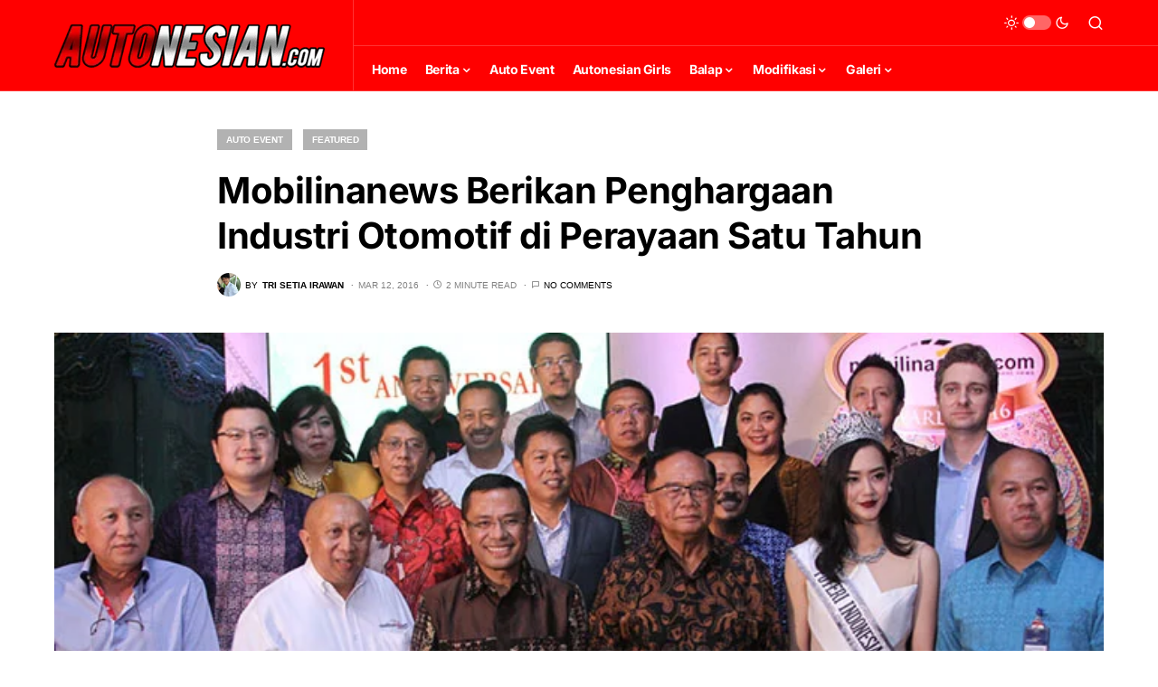

--- FILE ---
content_type: text/html; charset=UTF-8
request_url: https://autonesian.com/2016/03/mobilinanews-berikan-penghargaan-industri-otomotif-di-perayaan-satu-tahun/
body_size: 63944
content:
<!doctype html>
<html lang="id">
<head><meta charset="UTF-8" /><script>if(navigator.userAgent.match(/MSIE|Internet Explorer/i)||navigator.userAgent.match(/Trident\/7\..*?rv:11/i)){var href=document.location.href;if(!href.match(/[?&]nowprocket/)){if(href.indexOf("?")==-1){if(href.indexOf("#")==-1){document.location.href=href+"?nowprocket=1"}else{document.location.href=href.replace("#","?nowprocket=1#")}}else{if(href.indexOf("#")==-1){document.location.href=href+"&nowprocket=1"}else{document.location.href=href.replace("#","&nowprocket=1#")}}}}</script><script>(()=>{class RocketLazyLoadScripts{constructor(){this.v="2.0.4",this.userEvents=["keydown","keyup","mousedown","mouseup","mousemove","mouseover","mouseout","touchmove","touchstart","touchend","touchcancel","wheel","click","dblclick","input"],this.attributeEvents=["onblur","onclick","oncontextmenu","ondblclick","onfocus","onmousedown","onmouseenter","onmouseleave","onmousemove","onmouseout","onmouseover","onmouseup","onmousewheel","onscroll","onsubmit"]}async t(){this.i(),this.o(),/iP(ad|hone)/.test(navigator.userAgent)&&this.h(),this.u(),this.l(this),this.m(),this.k(this),this.p(this),this._(),await Promise.all([this.R(),this.L()]),this.lastBreath=Date.now(),this.S(this),this.P(),this.D(),this.O(),this.M(),await this.C(this.delayedScripts.normal),await this.C(this.delayedScripts.defer),await this.C(this.delayedScripts.async),await this.T(),await this.F(),await this.j(),await this.A(),window.dispatchEvent(new Event("rocket-allScriptsLoaded")),this.everythingLoaded=!0,this.lastTouchEnd&&await new Promise(t=>setTimeout(t,500-Date.now()+this.lastTouchEnd)),this.I(),this.H(),this.U(),this.W()}i(){this.CSPIssue=sessionStorage.getItem("rocketCSPIssue"),document.addEventListener("securitypolicyviolation",t=>{this.CSPIssue||"script-src-elem"!==t.violatedDirective||"data"!==t.blockedURI||(this.CSPIssue=!0,sessionStorage.setItem("rocketCSPIssue",!0))},{isRocket:!0})}o(){window.addEventListener("pageshow",t=>{this.persisted=t.persisted,this.realWindowLoadedFired=!0},{isRocket:!0}),window.addEventListener("pagehide",()=>{this.onFirstUserAction=null},{isRocket:!0})}h(){let t;function e(e){t=e}window.addEventListener("touchstart",e,{isRocket:!0}),window.addEventListener("touchend",function i(o){o.changedTouches[0]&&t.changedTouches[0]&&Math.abs(o.changedTouches[0].pageX-t.changedTouches[0].pageX)<10&&Math.abs(o.changedTouches[0].pageY-t.changedTouches[0].pageY)<10&&o.timeStamp-t.timeStamp<200&&(window.removeEventListener("touchstart",e,{isRocket:!0}),window.removeEventListener("touchend",i,{isRocket:!0}),"INPUT"===o.target.tagName&&"text"===o.target.type||(o.target.dispatchEvent(new TouchEvent("touchend",{target:o.target,bubbles:!0})),o.target.dispatchEvent(new MouseEvent("mouseover",{target:o.target,bubbles:!0})),o.target.dispatchEvent(new PointerEvent("click",{target:o.target,bubbles:!0,cancelable:!0,detail:1,clientX:o.changedTouches[0].clientX,clientY:o.changedTouches[0].clientY})),event.preventDefault()))},{isRocket:!0})}q(t){this.userActionTriggered||("mousemove"!==t.type||this.firstMousemoveIgnored?"keyup"===t.type||"mouseover"===t.type||"mouseout"===t.type||(this.userActionTriggered=!0,this.onFirstUserAction&&this.onFirstUserAction()):this.firstMousemoveIgnored=!0),"click"===t.type&&t.preventDefault(),t.stopPropagation(),t.stopImmediatePropagation(),"touchstart"===this.lastEvent&&"touchend"===t.type&&(this.lastTouchEnd=Date.now()),"click"===t.type&&(this.lastTouchEnd=0),this.lastEvent=t.type,t.composedPath&&t.composedPath()[0].getRootNode()instanceof ShadowRoot&&(t.rocketTarget=t.composedPath()[0]),this.savedUserEvents.push(t)}u(){this.savedUserEvents=[],this.userEventHandler=this.q.bind(this),this.userEvents.forEach(t=>window.addEventListener(t,this.userEventHandler,{passive:!1,isRocket:!0})),document.addEventListener("visibilitychange",this.userEventHandler,{isRocket:!0})}U(){this.userEvents.forEach(t=>window.removeEventListener(t,this.userEventHandler,{passive:!1,isRocket:!0})),document.removeEventListener("visibilitychange",this.userEventHandler,{isRocket:!0}),this.savedUserEvents.forEach(t=>{(t.rocketTarget||t.target).dispatchEvent(new window[t.constructor.name](t.type,t))})}m(){const t="return false",e=Array.from(this.attributeEvents,t=>"data-rocket-"+t),i="["+this.attributeEvents.join("],[")+"]",o="[data-rocket-"+this.attributeEvents.join("],[data-rocket-")+"]",s=(e,i,o)=>{o&&o!==t&&(e.setAttribute("data-rocket-"+i,o),e["rocket"+i]=new Function("event",o),e.setAttribute(i,t))};new MutationObserver(t=>{for(const n of t)"attributes"===n.type&&(n.attributeName.startsWith("data-rocket-")||this.everythingLoaded?n.attributeName.startsWith("data-rocket-")&&this.everythingLoaded&&this.N(n.target,n.attributeName.substring(12)):s(n.target,n.attributeName,n.target.getAttribute(n.attributeName))),"childList"===n.type&&n.addedNodes.forEach(t=>{if(t.nodeType===Node.ELEMENT_NODE)if(this.everythingLoaded)for(const i of[t,...t.querySelectorAll(o)])for(const t of i.getAttributeNames())e.includes(t)&&this.N(i,t.substring(12));else for(const e of[t,...t.querySelectorAll(i)])for(const t of e.getAttributeNames())this.attributeEvents.includes(t)&&s(e,t,e.getAttribute(t))})}).observe(document,{subtree:!0,childList:!0,attributeFilter:[...this.attributeEvents,...e]})}I(){this.attributeEvents.forEach(t=>{document.querySelectorAll("[data-rocket-"+t+"]").forEach(e=>{this.N(e,t)})})}N(t,e){const i=t.getAttribute("data-rocket-"+e);i&&(t.setAttribute(e,i),t.removeAttribute("data-rocket-"+e))}k(t){Object.defineProperty(HTMLElement.prototype,"onclick",{get(){return this.rocketonclick||null},set(e){this.rocketonclick=e,this.setAttribute(t.everythingLoaded?"onclick":"data-rocket-onclick","this.rocketonclick(event)")}})}S(t){function e(e,i){let o=e[i];e[i]=null,Object.defineProperty(e,i,{get:()=>o,set(s){t.everythingLoaded?o=s:e["rocket"+i]=o=s}})}e(document,"onreadystatechange"),e(window,"onload"),e(window,"onpageshow");try{Object.defineProperty(document,"readyState",{get:()=>t.rocketReadyState,set(e){t.rocketReadyState=e},configurable:!0}),document.readyState="loading"}catch(t){console.log("WPRocket DJE readyState conflict, bypassing")}}l(t){this.originalAddEventListener=EventTarget.prototype.addEventListener,this.originalRemoveEventListener=EventTarget.prototype.removeEventListener,this.savedEventListeners=[],EventTarget.prototype.addEventListener=function(e,i,o){o&&o.isRocket||!t.B(e,this)&&!t.userEvents.includes(e)||t.B(e,this)&&!t.userActionTriggered||e.startsWith("rocket-")||t.everythingLoaded?t.originalAddEventListener.call(this,e,i,o):(t.savedEventListeners.push({target:this,remove:!1,type:e,func:i,options:o}),"mouseenter"!==e&&"mouseleave"!==e||t.originalAddEventListener.call(this,e,t.savedUserEvents.push,o))},EventTarget.prototype.removeEventListener=function(e,i,o){o&&o.isRocket||!t.B(e,this)&&!t.userEvents.includes(e)||t.B(e,this)&&!t.userActionTriggered||e.startsWith("rocket-")||t.everythingLoaded?t.originalRemoveEventListener.call(this,e,i,o):t.savedEventListeners.push({target:this,remove:!0,type:e,func:i,options:o})}}J(t,e){this.savedEventListeners=this.savedEventListeners.filter(i=>{let o=i.type,s=i.target||window;return e!==o||t!==s||(this.B(o,s)&&(i.type="rocket-"+o),this.$(i),!1)})}H(){EventTarget.prototype.addEventListener=this.originalAddEventListener,EventTarget.prototype.removeEventListener=this.originalRemoveEventListener,this.savedEventListeners.forEach(t=>this.$(t))}$(t){t.remove?this.originalRemoveEventListener.call(t.target,t.type,t.func,t.options):this.originalAddEventListener.call(t.target,t.type,t.func,t.options)}p(t){let e;function i(e){return t.everythingLoaded?e:e.split(" ").map(t=>"load"===t||t.startsWith("load.")?"rocket-jquery-load":t).join(" ")}function o(o){function s(e){const s=o.fn[e];o.fn[e]=o.fn.init.prototype[e]=function(){return this[0]===window&&t.userActionTriggered&&("string"==typeof arguments[0]||arguments[0]instanceof String?arguments[0]=i(arguments[0]):"object"==typeof arguments[0]&&Object.keys(arguments[0]).forEach(t=>{const e=arguments[0][t];delete arguments[0][t],arguments[0][i(t)]=e})),s.apply(this,arguments),this}}if(o&&o.fn&&!t.allJQueries.includes(o)){const e={DOMContentLoaded:[],"rocket-DOMContentLoaded":[]};for(const t in e)document.addEventListener(t,()=>{e[t].forEach(t=>t())},{isRocket:!0});o.fn.ready=o.fn.init.prototype.ready=function(i){function s(){parseInt(o.fn.jquery)>2?setTimeout(()=>i.bind(document)(o)):i.bind(document)(o)}return"function"==typeof i&&(t.realDomReadyFired?!t.userActionTriggered||t.fauxDomReadyFired?s():e["rocket-DOMContentLoaded"].push(s):e.DOMContentLoaded.push(s)),o([])},s("on"),s("one"),s("off"),t.allJQueries.push(o)}e=o}t.allJQueries=[],o(window.jQuery),Object.defineProperty(window,"jQuery",{get:()=>e,set(t){o(t)}})}P(){const t=new Map;document.write=document.writeln=function(e){const i=document.currentScript,o=document.createRange(),s=i.parentElement;let n=t.get(i);void 0===n&&(n=i.nextSibling,t.set(i,n));const c=document.createDocumentFragment();o.setStart(c,0),c.appendChild(o.createContextualFragment(e)),s.insertBefore(c,n)}}async R(){return new Promise(t=>{this.userActionTriggered?t():this.onFirstUserAction=t})}async L(){return new Promise(t=>{document.addEventListener("DOMContentLoaded",()=>{this.realDomReadyFired=!0,t()},{isRocket:!0})})}async j(){return this.realWindowLoadedFired?Promise.resolve():new Promise(t=>{window.addEventListener("load",t,{isRocket:!0})})}M(){this.pendingScripts=[];this.scriptsMutationObserver=new MutationObserver(t=>{for(const e of t)e.addedNodes.forEach(t=>{"SCRIPT"!==t.tagName||t.noModule||t.isWPRocket||this.pendingScripts.push({script:t,promise:new Promise(e=>{const i=()=>{const i=this.pendingScripts.findIndex(e=>e.script===t);i>=0&&this.pendingScripts.splice(i,1),e()};t.addEventListener("load",i,{isRocket:!0}),t.addEventListener("error",i,{isRocket:!0}),setTimeout(i,1e3)})})})}),this.scriptsMutationObserver.observe(document,{childList:!0,subtree:!0})}async F(){await this.X(),this.pendingScripts.length?(await this.pendingScripts[0].promise,await this.F()):this.scriptsMutationObserver.disconnect()}D(){this.delayedScripts={normal:[],async:[],defer:[]},document.querySelectorAll("script[type$=rocketlazyloadscript]").forEach(t=>{t.hasAttribute("data-rocket-src")?t.hasAttribute("async")&&!1!==t.async?this.delayedScripts.async.push(t):t.hasAttribute("defer")&&!1!==t.defer||"module"===t.getAttribute("data-rocket-type")?this.delayedScripts.defer.push(t):this.delayedScripts.normal.push(t):this.delayedScripts.normal.push(t)})}async _(){await this.L();let t=[];document.querySelectorAll("script[type$=rocketlazyloadscript][data-rocket-src]").forEach(e=>{let i=e.getAttribute("data-rocket-src");if(i&&!i.startsWith("data:")){i.startsWith("//")&&(i=location.protocol+i);try{const o=new URL(i).origin;o!==location.origin&&t.push({src:o,crossOrigin:e.crossOrigin||"module"===e.getAttribute("data-rocket-type")})}catch(t){}}}),t=[...new Map(t.map(t=>[JSON.stringify(t),t])).values()],this.Y(t,"preconnect")}async G(t){if(await this.K(),!0!==t.noModule||!("noModule"in HTMLScriptElement.prototype))return new Promise(e=>{let i;function o(){(i||t).setAttribute("data-rocket-status","executed"),e()}try{if(navigator.userAgent.includes("Firefox/")||""===navigator.vendor||this.CSPIssue)i=document.createElement("script"),[...t.attributes].forEach(t=>{let e=t.nodeName;"type"!==e&&("data-rocket-type"===e&&(e="type"),"data-rocket-src"===e&&(e="src"),i.setAttribute(e,t.nodeValue))}),t.text&&(i.text=t.text),t.nonce&&(i.nonce=t.nonce),i.hasAttribute("src")?(i.addEventListener("load",o,{isRocket:!0}),i.addEventListener("error",()=>{i.setAttribute("data-rocket-status","failed-network"),e()},{isRocket:!0}),setTimeout(()=>{i.isConnected||e()},1)):(i.text=t.text,o()),i.isWPRocket=!0,t.parentNode.replaceChild(i,t);else{const i=t.getAttribute("data-rocket-type"),s=t.getAttribute("data-rocket-src");i?(t.type=i,t.removeAttribute("data-rocket-type")):t.removeAttribute("type"),t.addEventListener("load",o,{isRocket:!0}),t.addEventListener("error",i=>{this.CSPIssue&&i.target.src.startsWith("data:")?(console.log("WPRocket: CSP fallback activated"),t.removeAttribute("src"),this.G(t).then(e)):(t.setAttribute("data-rocket-status","failed-network"),e())},{isRocket:!0}),s?(t.fetchPriority="high",t.removeAttribute("data-rocket-src"),t.src=s):t.src="data:text/javascript;base64,"+window.btoa(unescape(encodeURIComponent(t.text)))}}catch(i){t.setAttribute("data-rocket-status","failed-transform"),e()}});t.setAttribute("data-rocket-status","skipped")}async C(t){const e=t.shift();return e?(e.isConnected&&await this.G(e),this.C(t)):Promise.resolve()}O(){this.Y([...this.delayedScripts.normal,...this.delayedScripts.defer,...this.delayedScripts.async],"preload")}Y(t,e){this.trash=this.trash||[];let i=!0;var o=document.createDocumentFragment();t.forEach(t=>{const s=t.getAttribute&&t.getAttribute("data-rocket-src")||t.src;if(s&&!s.startsWith("data:")){const n=document.createElement("link");n.href=s,n.rel=e,"preconnect"!==e&&(n.as="script",n.fetchPriority=i?"high":"low"),t.getAttribute&&"module"===t.getAttribute("data-rocket-type")&&(n.crossOrigin=!0),t.crossOrigin&&(n.crossOrigin=t.crossOrigin),t.integrity&&(n.integrity=t.integrity),t.nonce&&(n.nonce=t.nonce),o.appendChild(n),this.trash.push(n),i=!1}}),document.head.appendChild(o)}W(){this.trash.forEach(t=>t.remove())}async T(){try{document.readyState="interactive"}catch(t){}this.fauxDomReadyFired=!0;try{await this.K(),this.J(document,"readystatechange"),document.dispatchEvent(new Event("rocket-readystatechange")),await this.K(),document.rocketonreadystatechange&&document.rocketonreadystatechange(),await this.K(),this.J(document,"DOMContentLoaded"),document.dispatchEvent(new Event("rocket-DOMContentLoaded")),await this.K(),this.J(window,"DOMContentLoaded"),window.dispatchEvent(new Event("rocket-DOMContentLoaded"))}catch(t){console.error(t)}}async A(){try{document.readyState="complete"}catch(t){}try{await this.K(),this.J(document,"readystatechange"),document.dispatchEvent(new Event("rocket-readystatechange")),await this.K(),document.rocketonreadystatechange&&document.rocketonreadystatechange(),await this.K(),this.J(window,"load"),window.dispatchEvent(new Event("rocket-load")),await this.K(),window.rocketonload&&window.rocketonload(),await this.K(),this.allJQueries.forEach(t=>t(window).trigger("rocket-jquery-load")),await this.K(),this.J(window,"pageshow");const t=new Event("rocket-pageshow");t.persisted=this.persisted,window.dispatchEvent(t),await this.K(),window.rocketonpageshow&&window.rocketonpageshow({persisted:this.persisted})}catch(t){console.error(t)}}async K(){Date.now()-this.lastBreath>45&&(await this.X(),this.lastBreath=Date.now())}async X(){return document.hidden?new Promise(t=>setTimeout(t)):new Promise(t=>requestAnimationFrame(t))}B(t,e){return e===document&&"readystatechange"===t||(e===document&&"DOMContentLoaded"===t||(e===window&&"DOMContentLoaded"===t||(e===window&&"load"===t||e===window&&"pageshow"===t)))}static run(){(new RocketLazyLoadScripts).t()}}RocketLazyLoadScripts.run()})();</script>
    
	
	<meta name="viewport" content="width=device-width, initial-scale=1.0">
	<link rel="profile" href="https://gmpg.org/xfn/11" />
	<meta name='robots' content='index, follow, max-image-preview:large, max-snippet:-1, max-video-preview:-1' />
<!-- Google tag (gtag.js) consent mode dataLayer added by Site Kit -->
<script type="rocketlazyloadscript" id="google_gtagjs-js-consent-mode-data-layer">
window.dataLayer = window.dataLayer || [];function gtag(){dataLayer.push(arguments);}
gtag('consent', 'default', {"ad_personalization":"denied","ad_storage":"denied","ad_user_data":"denied","analytics_storage":"denied","functionality_storage":"denied","security_storage":"denied","personalization_storage":"denied","region":["AT","BE","BG","CH","CY","CZ","DE","DK","EE","ES","FI","FR","GB","GR","HR","HU","IE","IS","IT","LI","LT","LU","LV","MT","NL","NO","PL","PT","RO","SE","SI","SK"],"wait_for_update":500});
window._googlesitekitConsentCategoryMap = {"statistics":["analytics_storage"],"marketing":["ad_storage","ad_user_data","ad_personalization"],"functional":["functionality_storage","security_storage"],"preferences":["personalization_storage"]};
window._googlesitekitConsents = {"ad_personalization":"denied","ad_storage":"denied","ad_user_data":"denied","analytics_storage":"denied","functionality_storage":"denied","security_storage":"denied","personalization_storage":"denied","region":["AT","BE","BG","CH","CY","CZ","DE","DK","EE","ES","FI","FR","GB","GR","HR","HU","IE","IS","IT","LI","LT","LU","LV","MT","NL","NO","PL","PT","RO","SE","SI","SK"],"wait_for_update":500};
</script>
<!-- End Google tag (gtag.js) consent mode dataLayer added by Site Kit -->

	<!-- This site is optimized with the Yoast SEO Premium plugin v26.7 (Yoast SEO v26.7) - https://yoast.com/wordpress/plugins/seo/ -->
	<title>Mobilinanews Berikan Penghargaan Industri Otomotif di Perayaan Satu Tahun - Autonesian.com</title>
	<link rel="canonical" href="https://autonesian.com/2016/03/mobilinanews-berikan-penghargaan-industri-otomotif-di-perayaan-satu-tahun/" />
	<meta property="og:locale" content="id_ID" />
	<meta property="og:type" content="article" />
	<meta property="og:title" content="Mobilinanews Berikan Penghargaan Industri Otomotif di Perayaan Satu Tahun" />
	<meta property="og:description" content="autonesian.com - Merayakan usia satu tahun kehadirannya sebagai media otomotif online, mobilinanews.com menggelar acara malam penghargaan kepada para" />
	<meta property="og:url" content="https://autonesian.com/2016/03/mobilinanews-berikan-penghargaan-industri-otomotif-di-perayaan-satu-tahun/" />
	<meta property="og:site_name" content="Autonesian.com" />
	<meta property="article:publisher" content="https://facebook.com/autonesian" />
	<meta property="article:published_time" content="2016-03-12T03:42:48+00:00" />
	<meta property="og:image" content="https://autonesian.com/wp-content/uploads/2016/03/mobilinanews-awards-2016.jpg" />
	<meta property="og:image:width" content="700" />
	<meta property="og:image:height" content="400" />
	<meta property="og:image:type" content="image/jpeg" />
	<meta name="author" content="Tri Setia Irawan" />
	<meta name="twitter:card" content="summary_large_image" />
	<meta name="twitter:creator" content="@autonesian" />
	<meta name="twitter:site" content="@autonesian" />
	<meta name="twitter:label1" content="Ditulis oleh" />
	<meta name="twitter:data1" content="Tri Setia Irawan" />
	<meta name="twitter:label2" content="Estimasi waktu membaca" />
	<meta name="twitter:data2" content="2 menit" />
	<script type="application/ld+json" class="yoast-schema-graph">{"@context":"https://schema.org","@graph":[{"@type":"Article","@id":"https://autonesian.com/2016/03/mobilinanews-berikan-penghargaan-industri-otomotif-di-perayaan-satu-tahun/#article","isPartOf":{"@id":"https://autonesian.com/2016/03/mobilinanews-berikan-penghargaan-industri-otomotif-di-perayaan-satu-tahun/"},"author":{"name":"Tri Setia Irawan","@id":"https://autonesian.com/#/schema/person/e2dd91d0f482b2b05e6cd524e749a6ba"},"headline":"Mobilinanews Berikan Penghargaan Industri Otomotif di Perayaan Satu Tahun","datePublished":"2016-03-12T03:42:48+00:00","mainEntityOfPage":{"@id":"https://autonesian.com/2016/03/mobilinanews-berikan-penghargaan-industri-otomotif-di-perayaan-satu-tahun/"},"wordCount":424,"commentCount":0,"publisher":{"@id":"https://autonesian.com/#organization"},"image":{"@id":"https://autonesian.com/2016/03/mobilinanews-berikan-penghargaan-industri-otomotif-di-perayaan-satu-tahun/#primaryimage"},"thumbnailUrl":"https://autonesian.com/wp-content/uploads/2016/03/mobilinanews-awards-2016.jpg","keywords":["auto event","berita","mobil","produk"],"articleSection":["Auto Event","Featured"],"inLanguage":"id","potentialAction":[{"@type":"CommentAction","name":"Comment","target":["https://autonesian.com/2016/03/mobilinanews-berikan-penghargaan-industri-otomotif-di-perayaan-satu-tahun/#respond"]}],"copyrightYear":"2016","copyrightHolder":{"@id":"https://autonesian.com/#organization"}},{"@type":"WebPage","@id":"https://autonesian.com/2016/03/mobilinanews-berikan-penghargaan-industri-otomotif-di-perayaan-satu-tahun/","url":"https://autonesian.com/2016/03/mobilinanews-berikan-penghargaan-industri-otomotif-di-perayaan-satu-tahun/","name":"Mobilinanews Berikan Penghargaan Industri Otomotif di Perayaan Satu Tahun - Autonesian.com","isPartOf":{"@id":"https://autonesian.com/#website"},"primaryImageOfPage":{"@id":"https://autonesian.com/2016/03/mobilinanews-berikan-penghargaan-industri-otomotif-di-perayaan-satu-tahun/#primaryimage"},"image":{"@id":"https://autonesian.com/2016/03/mobilinanews-berikan-penghargaan-industri-otomotif-di-perayaan-satu-tahun/#primaryimage"},"thumbnailUrl":"https://autonesian.com/wp-content/uploads/2016/03/mobilinanews-awards-2016.jpg","datePublished":"2016-03-12T03:42:48+00:00","breadcrumb":{"@id":"https://autonesian.com/2016/03/mobilinanews-berikan-penghargaan-industri-otomotif-di-perayaan-satu-tahun/#breadcrumb"},"inLanguage":"id","potentialAction":[{"@type":"ReadAction","target":["https://autonesian.com/2016/03/mobilinanews-berikan-penghargaan-industri-otomotif-di-perayaan-satu-tahun/"]}]},{"@type":"ImageObject","inLanguage":"id","@id":"https://autonesian.com/2016/03/mobilinanews-berikan-penghargaan-industri-otomotif-di-perayaan-satu-tahun/#primaryimage","url":"https://autonesian.com/wp-content/uploads/2016/03/mobilinanews-awards-2016.jpg","contentUrl":"https://autonesian.com/wp-content/uploads/2016/03/mobilinanews-awards-2016.jpg","width":700,"height":400},{"@type":"BreadcrumbList","@id":"https://autonesian.com/2016/03/mobilinanews-berikan-penghargaan-industri-otomotif-di-perayaan-satu-tahun/#breadcrumb","itemListElement":[{"@type":"ListItem","position":1,"name":"Home","item":"https://autonesian.com/"},{"@type":"ListItem","position":2,"name":"Mobilinanews Berikan Penghargaan Industri Otomotif di Perayaan Satu Tahun"}]},{"@type":"WebSite","@id":"https://autonesian.com/#website","url":"https://autonesian.com/","name":"Autonesian.com","description":"Berita Otomotif Indonesia","publisher":{"@id":"https://autonesian.com/#organization"},"potentialAction":[{"@type":"SearchAction","target":{"@type":"EntryPoint","urlTemplate":"https://autonesian.com/?s={search_term_string}"},"query-input":{"@type":"PropertyValueSpecification","valueRequired":true,"valueName":"search_term_string"}}],"inLanguage":"id"},{"@type":"Organization","@id":"https://autonesian.com/#organization","name":"Autonesian.com","url":"https://autonesian.com/","logo":{"@type":"ImageObject","inLanguage":"id","@id":"https://autonesian.com/#/schema/logo/image/","url":"https://autonesian.com/wp-content/uploads/2015/09/logo.png","contentUrl":"https://autonesian.com/wp-content/uploads/2015/09/logo.png","width":300,"height":79,"caption":"Autonesian.com"},"image":{"@id":"https://autonesian.com/#/schema/logo/image/"},"sameAs":["https://facebook.com/autonesian","https://x.com/autonesian","https://instagram.com/autonesian","https://www.linkedin.com/in/autonesiancom"],"publishingPrinciples":"https://autonesian.com/kebijakan-privasi/"},{"@type":"Person","@id":"https://autonesian.com/#/schema/person/e2dd91d0f482b2b05e6cd524e749a6ba","name":"Tri Setia Irawan","image":{"@type":"ImageObject","inLanguage":"id","@id":"https://autonesian.com/#/schema/person/image/","url":"https://autonesian.com/wp-content/uploads/2015/09/avatar-tri-100x100.jpg","contentUrl":"https://autonesian.com/wp-content/uploads/2015/09/avatar-tri-100x100.jpg","caption":"Tri Setia Irawan"},"description":"Tertarik tentang otomotif sejak bergabung bersama komunitas otomotif dan belajar menulis sejak masuk bangku SMA . Email : tri@autonesian.com / trie0856@yahoo.com","sameAs":["https://instagram.com/trie0856","https://id.linkedin.com/in/tri-setia-irawan"],"url":"https://autonesian.com/author/trie0856/"}]}</script>
	<!-- / Yoast SEO Premium plugin. -->


<link rel='dns-prefetch' href='//www.googletagmanager.com' />
<link rel='dns-prefetch' href='//pagead2.googlesyndication.com' />
<link rel='dns-prefetch' href='//fundingchoicesmessages.google.com' />

<link rel="alternate" title="oEmbed (JSON)" type="application/json+oembed" href="https://autonesian.com/wp-json/oembed/1.0/embed?url=https%3A%2F%2Fautonesian.com%2F2016%2F03%2Fmobilinanews-berikan-penghargaan-industri-otomotif-di-perayaan-satu-tahun%2F" />
<link rel="alternate" title="oEmbed (XML)" type="text/xml+oembed" href="https://autonesian.com/wp-json/oembed/1.0/embed?url=https%3A%2F%2Fautonesian.com%2F2016%2F03%2Fmobilinanews-berikan-penghargaan-industri-otomotif-di-perayaan-satu-tahun%2F&#038;format=xml" />
			<link rel="preload" href="https://autonesian.com/wp-content/plugins/canvas/assets/fonts/canvas-icons.woff" as="font" type="font/woff" crossorigin>
					<style>
			.lazyload,
			.lazyloading {
				max-width: 100%;
			}
		</style>
		<style id='wp-img-auto-sizes-contain-inline-css'>
img:is([sizes=auto i],[sizes^="auto," i]){contain-intrinsic-size:3000px 1500px}
/*# sourceURL=wp-img-auto-sizes-contain-inline-css */
</style>
<link data-minify="1" rel='stylesheet' id='adsanity-default-css-css' href='https://autonesian.com/wp-content/cache/min/1/wp-content/plugins/adsanity/dist/css/widget-default.css?ver=1768234433' media='screen' />
<link data-minify="1" rel='stylesheet' id='canvas-css' href='https://autonesian.com/wp-content/cache/min/1/wp-content/plugins/canvas/assets/css/canvas.css?ver=1768234433' media='all' />
<link rel='alternate stylesheet' id='powerkit-icons-css' href='https://autonesian.com/wp-content/plugins/powerkit/assets/fonts/powerkit-icons.woff?ver=3.0.4' as='font' type='font/wof' crossorigin />
<link data-minify="1" rel='stylesheet' id='powerkit-css' href='https://autonesian.com/wp-content/cache/min/1/wp-content/plugins/powerkit/assets/css/powerkit.css?ver=1768234433' media='all' />
<style id='wp-emoji-styles-inline-css'>

	img.wp-smiley, img.emoji {
		display: inline !important;
		border: none !important;
		box-shadow: none !important;
		height: 1em !important;
		width: 1em !important;
		margin: 0 0.07em !important;
		vertical-align: -0.1em !important;
		background: none !important;
		padding: 0 !important;
	}
/*# sourceURL=wp-emoji-styles-inline-css */
</style>
<style id='wp-block-library-inline-css'>
:root{--wp-block-synced-color:#7a00df;--wp-block-synced-color--rgb:122,0,223;--wp-bound-block-color:var(--wp-block-synced-color);--wp-editor-canvas-background:#ddd;--wp-admin-theme-color:#007cba;--wp-admin-theme-color--rgb:0,124,186;--wp-admin-theme-color-darker-10:#006ba1;--wp-admin-theme-color-darker-10--rgb:0,107,160.5;--wp-admin-theme-color-darker-20:#005a87;--wp-admin-theme-color-darker-20--rgb:0,90,135;--wp-admin-border-width-focus:2px}@media (min-resolution:192dpi){:root{--wp-admin-border-width-focus:1.5px}}.wp-element-button{cursor:pointer}:root .has-very-light-gray-background-color{background-color:#eee}:root .has-very-dark-gray-background-color{background-color:#313131}:root .has-very-light-gray-color{color:#eee}:root .has-very-dark-gray-color{color:#313131}:root .has-vivid-green-cyan-to-vivid-cyan-blue-gradient-background{background:linear-gradient(135deg,#00d084,#0693e3)}:root .has-purple-crush-gradient-background{background:linear-gradient(135deg,#34e2e4,#4721fb 50%,#ab1dfe)}:root .has-hazy-dawn-gradient-background{background:linear-gradient(135deg,#faaca8,#dad0ec)}:root .has-subdued-olive-gradient-background{background:linear-gradient(135deg,#fafae1,#67a671)}:root .has-atomic-cream-gradient-background{background:linear-gradient(135deg,#fdd79a,#004a59)}:root .has-nightshade-gradient-background{background:linear-gradient(135deg,#330968,#31cdcf)}:root .has-midnight-gradient-background{background:linear-gradient(135deg,#020381,#2874fc)}:root{--wp--preset--font-size--normal:16px;--wp--preset--font-size--huge:42px}.has-regular-font-size{font-size:1em}.has-larger-font-size{font-size:2.625em}.has-normal-font-size{font-size:var(--wp--preset--font-size--normal)}.has-huge-font-size{font-size:var(--wp--preset--font-size--huge)}.has-text-align-center{text-align:center}.has-text-align-left{text-align:left}.has-text-align-right{text-align:right}.has-fit-text{white-space:nowrap!important}#end-resizable-editor-section{display:none}.aligncenter{clear:both}.items-justified-left{justify-content:flex-start}.items-justified-center{justify-content:center}.items-justified-right{justify-content:flex-end}.items-justified-space-between{justify-content:space-between}.screen-reader-text{border:0;clip-path:inset(50%);height:1px;margin:-1px;overflow:hidden;padding:0;position:absolute;width:1px;word-wrap:normal!important}.screen-reader-text:focus{background-color:#ddd;clip-path:none;color:#444;display:block;font-size:1em;height:auto;left:5px;line-height:normal;padding:15px 23px 14px;text-decoration:none;top:5px;width:auto;z-index:100000}html :where(.has-border-color){border-style:solid}html :where([style*=border-top-color]){border-top-style:solid}html :where([style*=border-right-color]){border-right-style:solid}html :where([style*=border-bottom-color]){border-bottom-style:solid}html :where([style*=border-left-color]){border-left-style:solid}html :where([style*=border-width]){border-style:solid}html :where([style*=border-top-width]){border-top-style:solid}html :where([style*=border-right-width]){border-right-style:solid}html :where([style*=border-bottom-width]){border-bottom-style:solid}html :where([style*=border-left-width]){border-left-style:solid}html :where(img[class*=wp-image-]){height:auto;max-width:100%}:where(figure){margin:0 0 1em}html :where(.is-position-sticky){--wp-admin--admin-bar--position-offset:var(--wp-admin--admin-bar--height,0px)}@media screen and (max-width:600px){html :where(.is-position-sticky){--wp-admin--admin-bar--position-offset:0px}}

/*# sourceURL=wp-block-library-inline-css */
</style><style id='global-styles-inline-css'>
:root{--wp--preset--aspect-ratio--square: 1;--wp--preset--aspect-ratio--4-3: 4/3;--wp--preset--aspect-ratio--3-4: 3/4;--wp--preset--aspect-ratio--3-2: 3/2;--wp--preset--aspect-ratio--2-3: 2/3;--wp--preset--aspect-ratio--16-9: 16/9;--wp--preset--aspect-ratio--9-16: 9/16;--wp--preset--color--black: #000000;--wp--preset--color--cyan-bluish-gray: #abb8c3;--wp--preset--color--white: #FFFFFF;--wp--preset--color--pale-pink: #f78da7;--wp--preset--color--vivid-red: #cf2e2e;--wp--preset--color--luminous-vivid-orange: #ff6900;--wp--preset--color--luminous-vivid-amber: #fcb900;--wp--preset--color--light-green-cyan: #7bdcb5;--wp--preset--color--vivid-green-cyan: #00d084;--wp--preset--color--pale-cyan-blue: #8ed1fc;--wp--preset--color--vivid-cyan-blue: #0693e3;--wp--preset--color--vivid-purple: #9b51e0;--wp--preset--color--blue: #59BACC;--wp--preset--color--green: #58AD69;--wp--preset--color--orange: #FFBC49;--wp--preset--color--red: #e32c26;--wp--preset--color--gray-50: #f8f9fa;--wp--preset--color--gray-100: #f8f9fb;--wp--preset--color--gray-200: #e9ecef;--wp--preset--color--secondary: #818181;--wp--preset--gradient--vivid-cyan-blue-to-vivid-purple: linear-gradient(135deg,rgb(6,147,227) 0%,rgb(155,81,224) 100%);--wp--preset--gradient--light-green-cyan-to-vivid-green-cyan: linear-gradient(135deg,rgb(122,220,180) 0%,rgb(0,208,130) 100%);--wp--preset--gradient--luminous-vivid-amber-to-luminous-vivid-orange: linear-gradient(135deg,rgb(252,185,0) 0%,rgb(255,105,0) 100%);--wp--preset--gradient--luminous-vivid-orange-to-vivid-red: linear-gradient(135deg,rgb(255,105,0) 0%,rgb(207,46,46) 100%);--wp--preset--gradient--very-light-gray-to-cyan-bluish-gray: linear-gradient(135deg,rgb(238,238,238) 0%,rgb(169,184,195) 100%);--wp--preset--gradient--cool-to-warm-spectrum: linear-gradient(135deg,rgb(74,234,220) 0%,rgb(151,120,209) 20%,rgb(207,42,186) 40%,rgb(238,44,130) 60%,rgb(251,105,98) 80%,rgb(254,248,76) 100%);--wp--preset--gradient--blush-light-purple: linear-gradient(135deg,rgb(255,206,236) 0%,rgb(152,150,240) 100%);--wp--preset--gradient--blush-bordeaux: linear-gradient(135deg,rgb(254,205,165) 0%,rgb(254,45,45) 50%,rgb(107,0,62) 100%);--wp--preset--gradient--luminous-dusk: linear-gradient(135deg,rgb(255,203,112) 0%,rgb(199,81,192) 50%,rgb(65,88,208) 100%);--wp--preset--gradient--pale-ocean: linear-gradient(135deg,rgb(255,245,203) 0%,rgb(182,227,212) 50%,rgb(51,167,181) 100%);--wp--preset--gradient--electric-grass: linear-gradient(135deg,rgb(202,248,128) 0%,rgb(113,206,126) 100%);--wp--preset--gradient--midnight: linear-gradient(135deg,rgb(2,3,129) 0%,rgb(40,116,252) 100%);--wp--preset--font-size--small: 13px;--wp--preset--font-size--medium: 20px;--wp--preset--font-size--large: 36px;--wp--preset--font-size--x-large: 42px;--wp--preset--spacing--20: 0.44rem;--wp--preset--spacing--30: 0.67rem;--wp--preset--spacing--40: 1rem;--wp--preset--spacing--50: 1.5rem;--wp--preset--spacing--60: 2.25rem;--wp--preset--spacing--70: 3.38rem;--wp--preset--spacing--80: 5.06rem;--wp--preset--shadow--natural: 6px 6px 9px rgba(0, 0, 0, 0.2);--wp--preset--shadow--deep: 12px 12px 50px rgba(0, 0, 0, 0.4);--wp--preset--shadow--sharp: 6px 6px 0px rgba(0, 0, 0, 0.2);--wp--preset--shadow--outlined: 6px 6px 0px -3px rgb(255, 255, 255), 6px 6px rgb(0, 0, 0);--wp--preset--shadow--crisp: 6px 6px 0px rgb(0, 0, 0);}:where(.is-layout-flex){gap: 0.5em;}:where(.is-layout-grid){gap: 0.5em;}body .is-layout-flex{display: flex;}.is-layout-flex{flex-wrap: wrap;align-items: center;}.is-layout-flex > :is(*, div){margin: 0;}body .is-layout-grid{display: grid;}.is-layout-grid > :is(*, div){margin: 0;}:where(.wp-block-columns.is-layout-flex){gap: 2em;}:where(.wp-block-columns.is-layout-grid){gap: 2em;}:where(.wp-block-post-template.is-layout-flex){gap: 1.25em;}:where(.wp-block-post-template.is-layout-grid){gap: 1.25em;}.has-black-color{color: var(--wp--preset--color--black) !important;}.has-cyan-bluish-gray-color{color: var(--wp--preset--color--cyan-bluish-gray) !important;}.has-white-color{color: var(--wp--preset--color--white) !important;}.has-pale-pink-color{color: var(--wp--preset--color--pale-pink) !important;}.has-vivid-red-color{color: var(--wp--preset--color--vivid-red) !important;}.has-luminous-vivid-orange-color{color: var(--wp--preset--color--luminous-vivid-orange) !important;}.has-luminous-vivid-amber-color{color: var(--wp--preset--color--luminous-vivid-amber) !important;}.has-light-green-cyan-color{color: var(--wp--preset--color--light-green-cyan) !important;}.has-vivid-green-cyan-color{color: var(--wp--preset--color--vivid-green-cyan) !important;}.has-pale-cyan-blue-color{color: var(--wp--preset--color--pale-cyan-blue) !important;}.has-vivid-cyan-blue-color{color: var(--wp--preset--color--vivid-cyan-blue) !important;}.has-vivid-purple-color{color: var(--wp--preset--color--vivid-purple) !important;}.has-black-background-color{background-color: var(--wp--preset--color--black) !important;}.has-cyan-bluish-gray-background-color{background-color: var(--wp--preset--color--cyan-bluish-gray) !important;}.has-white-background-color{background-color: var(--wp--preset--color--white) !important;}.has-pale-pink-background-color{background-color: var(--wp--preset--color--pale-pink) !important;}.has-vivid-red-background-color{background-color: var(--wp--preset--color--vivid-red) !important;}.has-luminous-vivid-orange-background-color{background-color: var(--wp--preset--color--luminous-vivid-orange) !important;}.has-luminous-vivid-amber-background-color{background-color: var(--wp--preset--color--luminous-vivid-amber) !important;}.has-light-green-cyan-background-color{background-color: var(--wp--preset--color--light-green-cyan) !important;}.has-vivid-green-cyan-background-color{background-color: var(--wp--preset--color--vivid-green-cyan) !important;}.has-pale-cyan-blue-background-color{background-color: var(--wp--preset--color--pale-cyan-blue) !important;}.has-vivid-cyan-blue-background-color{background-color: var(--wp--preset--color--vivid-cyan-blue) !important;}.has-vivid-purple-background-color{background-color: var(--wp--preset--color--vivid-purple) !important;}.has-black-border-color{border-color: var(--wp--preset--color--black) !important;}.has-cyan-bluish-gray-border-color{border-color: var(--wp--preset--color--cyan-bluish-gray) !important;}.has-white-border-color{border-color: var(--wp--preset--color--white) !important;}.has-pale-pink-border-color{border-color: var(--wp--preset--color--pale-pink) !important;}.has-vivid-red-border-color{border-color: var(--wp--preset--color--vivid-red) !important;}.has-luminous-vivid-orange-border-color{border-color: var(--wp--preset--color--luminous-vivid-orange) !important;}.has-luminous-vivid-amber-border-color{border-color: var(--wp--preset--color--luminous-vivid-amber) !important;}.has-light-green-cyan-border-color{border-color: var(--wp--preset--color--light-green-cyan) !important;}.has-vivid-green-cyan-border-color{border-color: var(--wp--preset--color--vivid-green-cyan) !important;}.has-pale-cyan-blue-border-color{border-color: var(--wp--preset--color--pale-cyan-blue) !important;}.has-vivid-cyan-blue-border-color{border-color: var(--wp--preset--color--vivid-cyan-blue) !important;}.has-vivid-purple-border-color{border-color: var(--wp--preset--color--vivid-purple) !important;}.has-vivid-cyan-blue-to-vivid-purple-gradient-background{background: var(--wp--preset--gradient--vivid-cyan-blue-to-vivid-purple) !important;}.has-light-green-cyan-to-vivid-green-cyan-gradient-background{background: var(--wp--preset--gradient--light-green-cyan-to-vivid-green-cyan) !important;}.has-luminous-vivid-amber-to-luminous-vivid-orange-gradient-background{background: var(--wp--preset--gradient--luminous-vivid-amber-to-luminous-vivid-orange) !important;}.has-luminous-vivid-orange-to-vivid-red-gradient-background{background: var(--wp--preset--gradient--luminous-vivid-orange-to-vivid-red) !important;}.has-very-light-gray-to-cyan-bluish-gray-gradient-background{background: var(--wp--preset--gradient--very-light-gray-to-cyan-bluish-gray) !important;}.has-cool-to-warm-spectrum-gradient-background{background: var(--wp--preset--gradient--cool-to-warm-spectrum) !important;}.has-blush-light-purple-gradient-background{background: var(--wp--preset--gradient--blush-light-purple) !important;}.has-blush-bordeaux-gradient-background{background: var(--wp--preset--gradient--blush-bordeaux) !important;}.has-luminous-dusk-gradient-background{background: var(--wp--preset--gradient--luminous-dusk) !important;}.has-pale-ocean-gradient-background{background: var(--wp--preset--gradient--pale-ocean) !important;}.has-electric-grass-gradient-background{background: var(--wp--preset--gradient--electric-grass) !important;}.has-midnight-gradient-background{background: var(--wp--preset--gradient--midnight) !important;}.has-small-font-size{font-size: var(--wp--preset--font-size--small) !important;}.has-medium-font-size{font-size: var(--wp--preset--font-size--medium) !important;}.has-large-font-size{font-size: var(--wp--preset--font-size--large) !important;}.has-x-large-font-size{font-size: var(--wp--preset--font-size--x-large) !important;}
/*# sourceURL=global-styles-inline-css */
</style>

<style id='classic-theme-styles-inline-css'>
/*! This file is auto-generated */
.wp-block-button__link{color:#fff;background-color:#32373c;border-radius:9999px;box-shadow:none;text-decoration:none;padding:calc(.667em + 2px) calc(1.333em + 2px);font-size:1.125em}.wp-block-file__button{background:#32373c;color:#fff;text-decoration:none}
/*# sourceURL=/wp-includes/css/classic-themes.min.css */
</style>
<link data-minify="1" rel='stylesheet' id='canvas-block-posts-sidebar-css' href='https://autonesian.com/wp-content/cache/min/1/wp-content/plugins/canvas/components/posts/block-posts-sidebar/block-posts-sidebar.css?ver=1768234433' media='all' />
<link data-minify="1" rel='stylesheet' id='absolute-reviews-css' href='https://autonesian.com/wp-content/cache/min/1/wp-content/plugins/absolute-reviews/public/css/absolute-reviews-public.css?ver=1768234433' media='all' />
<link data-minify="1" rel='stylesheet' id='canvas-block-heading-style-css' href='https://autonesian.com/wp-content/cache/min/1/wp-content/plugins/canvas/components/content-formatting/block-heading/block.css?ver=1768234433' media='all' />
<link data-minify="1" rel='stylesheet' id='canvas-block-list-style-css' href='https://autonesian.com/wp-content/cache/min/1/wp-content/plugins/canvas/components/content-formatting/block-list/block.css?ver=1768234433' media='all' />
<link data-minify="1" rel='stylesheet' id='canvas-block-paragraph-style-css' href='https://autonesian.com/wp-content/cache/min/1/wp-content/plugins/canvas/components/content-formatting/block-paragraph/block.css?ver=1768234433' media='all' />
<link data-minify="1" rel='stylesheet' id='canvas-block-separator-style-css' href='https://autonesian.com/wp-content/cache/min/1/wp-content/plugins/canvas/components/content-formatting/block-separator/block.css?ver=1768234433' media='all' />
<link data-minify="1" rel='stylesheet' id='canvas-block-group-style-css' href='https://autonesian.com/wp-content/cache/min/1/wp-content/plugins/canvas/components/basic-elements/block-group/block.css?ver=1768234433' media='all' />
<link data-minify="1" rel='stylesheet' id='canvas-block-cover-style-css' href='https://autonesian.com/wp-content/cache/min/1/wp-content/plugins/canvas/components/basic-elements/block-cover/block.css?ver=1768234433' media='all' />
<link data-minify="1" rel='stylesheet' id='cace-all-css' href='https://autonesian.com/wp-content/cache/min/1/wp-content/plugins/comment-ace/assets/css/all.min.css?ver=1768234433' media='all' />
<link data-minify="1" rel='stylesheet' id='powerkit-author-box-css' href='https://autonesian.com/wp-content/cache/min/1/wp-content/plugins/powerkit/modules/author-box/public/css/public-powerkit-author-box.css?ver=1768234433' media='all' />
<link data-minify="1" rel='stylesheet' id='powerkit-basic-elements-css' href='https://autonesian.com/wp-content/cache/min/1/wp-content/plugins/powerkit/modules/basic-elements/public/css/public-powerkit-basic-elements.css?ver=1768234433' media='screen' />
<link data-minify="1" rel='stylesheet' id='powerkit-coming-soon-css' href='https://autonesian.com/wp-content/cache/min/1/wp-content/plugins/powerkit/modules/coming-soon/public/css/public-powerkit-coming-soon.css?ver=1768234433' media='all' />
<link data-minify="1" rel='stylesheet' id='powerkit-content-formatting-css' href='https://autonesian.com/wp-content/cache/min/1/wp-content/plugins/powerkit/modules/content-formatting/public/css/public-powerkit-content-formatting.css?ver=1768234433' media='all' />
<link data-minify="1" rel='stylesheet' id='powerkit-сontributors-css' href='https://autonesian.com/wp-content/cache/min/1/wp-content/plugins/powerkit/modules/contributors/public/css/public-powerkit-contributors.css?ver=1768234433' media='all' />
<link data-minify="1" rel='stylesheet' id='powerkit-facebook-css' href='https://autonesian.com/wp-content/cache/min/1/wp-content/plugins/powerkit/modules/facebook/public/css/public-powerkit-facebook.css?ver=1768234433' media='all' />
<link data-minify="1" rel='stylesheet' id='powerkit-featured-categories-css' href='https://autonesian.com/wp-content/cache/min/1/wp-content/plugins/powerkit/modules/featured-categories/public/css/public-powerkit-featured-categories.css?ver=1768234433' media='all' />
<link data-minify="1" rel='stylesheet' id='powerkit-inline-posts-css' href='https://autonesian.com/wp-content/cache/min/1/wp-content/plugins/powerkit/modules/inline-posts/public/css/public-powerkit-inline-posts.css?ver=1768234433' media='all' />
<link data-minify="1" rel='stylesheet' id='powerkit-instagram-css' href='https://autonesian.com/wp-content/cache/min/1/wp-content/plugins/powerkit/modules/instagram/public/css/public-powerkit-instagram.css?ver=1768234433' media='all' />
<link data-minify="1" rel='stylesheet' id='powerkit-justified-gallery-css' href='https://autonesian.com/wp-content/cache/min/1/wp-content/plugins/powerkit/modules/justified-gallery/public/css/public-powerkit-justified-gallery.css?ver=1768234433' media='all' />
<link rel='stylesheet' id='glightbox-css' href='https://autonesian.com/wp-content/plugins/powerkit/modules/lightbox/public/css/glightbox.min.css?ver=3.0.4' media='all' />
<link data-minify="1" rel='stylesheet' id='powerkit-lightbox-css' href='https://autonesian.com/wp-content/cache/min/1/wp-content/plugins/powerkit/modules/lightbox/public/css/public-powerkit-lightbox.css?ver=1768234433' media='all' />
<link data-minify="1" rel='stylesheet' id='powerkit-opt-in-forms-css' href='https://autonesian.com/wp-content/cache/min/1/wp-content/plugins/powerkit/modules/opt-in-forms/public/css/public-powerkit-opt-in-forms.css?ver=1768234433' media='all' />
<link data-minify="1" rel='stylesheet' id='powerkit-pinterest-css' href='https://autonesian.com/wp-content/cache/min/1/wp-content/plugins/powerkit/modules/pinterest/public/css/public-powerkit-pinterest.css?ver=1768234433' media='all' />
<link data-minify="1" rel='stylesheet' id='powerkit-scroll-to-top-css' href='https://autonesian.com/wp-content/cache/min/1/wp-content/plugins/powerkit/modules/scroll-to-top/public/css/public-powerkit-scroll-to-top.css?ver=1768234433' media='all' />
<link data-minify="1" rel='stylesheet' id='powerkit-share-buttons-css' href='https://autonesian.com/wp-content/cache/min/1/wp-content/plugins/powerkit/modules/share-buttons/public/css/public-powerkit-share-buttons.css?ver=1768234433' media='all' />
<link data-minify="1" rel='stylesheet' id='powerkit-slider-gallery-css' href='https://autonesian.com/wp-content/cache/min/1/wp-content/plugins/powerkit/modules/slider-gallery/public/css/public-powerkit-slider-gallery.css?ver=1768234433' media='all' />
<link data-minify="1" rel='stylesheet' id='powerkit-social-links-css' href='https://autonesian.com/wp-content/cache/min/1/wp-content/plugins/powerkit/modules/social-links/public/css/public-powerkit-social-links.css?ver=1768234434' media='all' />
<link data-minify="1" rel='stylesheet' id='powerkit-table-of-contents-css' href='https://autonesian.com/wp-content/cache/min/1/wp-content/plugins/powerkit/modules/table-of-contents/public/css/public-powerkit-table-of-contents.css?ver=1768234434' media='all' />
<link data-minify="1" rel='stylesheet' id='powerkit-twitter-css' href='https://autonesian.com/wp-content/cache/min/1/wp-content/plugins/powerkit/modules/twitter/public/css/public-powerkit-twitter.css?ver=1768234434' media='all' />
<link data-minify="1" rel='stylesheet' id='powerkit-widget-about-css' href='https://autonesian.com/wp-content/cache/min/1/wp-content/plugins/powerkit/modules/widget-about/public/css/public-powerkit-widget-about.css?ver=1768234434' media='all' />
<link rel='stylesheet' id='ce_responsive-css' href='https://autonesian.com/wp-content/plugins/simple-embed-code/css/video-container.min.css?ver=2.5.1' media='all' />
<style id='tsr-dual-authors-inline-css'>

/* ======== Modern Dual Authors (Light base) ======== */
.tsr-authors-wrap{margin:1.25rem 0 0}
.tsr-authors-line{font-size:.95rem;margin:.25rem 0 1rem;color:#111;display:flex;flex-wrap:wrap;gap:.25rem .5rem;align-items:center}
.tsr-authors-line .tsr-prefix{opacity:.8}
.tsr-inline-role{font-weight:600;opacity:.85}
.tsr-inline-badge{font-size:.74rem;line-height:1;padding:.18rem .5rem;border-radius:999px;border:1px solid rgba(0,0,0,.15);background:#fff;white-space:nowrap}
.tsr-inline-name a.tsr-inline-name,.tsr-inline-name{font-weight:600}
.tsr-authors-cards{display:grid;grid-template-columns:repeat(auto-fit,minmax(280px,1fr));gap:16px}
.tsr-author{display:flex;gap:14px;align-items:flex-start;padding:14px 16px;border:1px solid rgba(0,0,0,.08);border-radius:14px;background:#fafafa}
.tsr-author:hover{background:#f7f7f7}
.tsr-author-avatar{border-radius:14px;box-shadow:0 0 0 2px #fff}
.tsr-author-meta{display:flex;flex-direction:column;gap:8px;min-width:0}
.tsr-author-title{display:flex;flex-wrap:wrap;gap:.35rem .5rem;align-items:center}
.tsr-roletext{font-size:.8rem;letter-spacing:.02em;padding:.2rem .5rem;border-radius:999px;background:#eef2ff;border:1px solid #c7d2fe;color:#3730a3;font-weight:600;white-space:nowrap}
.tsr-rolebadge{font-size:.72rem;line-height:1;padding:.22rem .55rem;border-radius:999px;border:1px solid rgba(0,0,0,.15);background:#fff;white-space:nowrap}
.tsr-author-displayname{font-weight:700;font-size:1.05rem;line-height:1.25;color:#111}
.tsr-author-name-link{text-decoration:none}
.tsr-author-name-link:hover{text-decoration:underline}
.tsr-author-social{display:flex;flex-wrap:wrap;gap:8px}
.tsr-chip{font-size:.82rem;text-decoration:none;border:1px solid rgba(0,0,0,.12);padding:3px 10px;border-radius:999px;background:#fff;display:inline-block;color:#111}
.tsr-chip:hover{text-decoration:underline}
.tsr-author-bio{font-size:.92rem;line-height:1.5;color:#333}
.tsr-authors--modern a{color:inherit}

/* ======== DARK MODE SKIN ======== */

@media (prefers-color-scheme: dark){
  .tsr-authors--modern .tsr-authors-line{color:#e5e7eb}
  .tsr-authors--modern .tsr-author-name-link:hover{ color:#ef4444 !important; }
}
body.dark .tsr-authors--modern,
body.theme-dark .tsr-authors--modern,
body[data-theme="dark"] .tsr-authors--modern,
body[class*="dark"] .tsr-authors--modern,
html.dark .tsr-authors--modern { color-scheme: dark; }

body.dark .tsr-authors--modern .tsr-authors-line,
body.theme-dark .tsr-authors--modern .tsr-authors-line,
body[data-theme="dark"] .tsr-authors--modern .tsr-authors-line,
body[class*="dark"] .tsr-authors--modern .tsr-authors-line,
html.dark .tsr-authors--modern .tsr-authors-line{ color:#E5E7EB; }

body.dark .tsr-authors--modern .tsr-author,
body.theme-dark .tsr-authors--modern .tsr-author,
body[data-theme="dark"] .tsr-authors--modern .tsr-author,
body[class*="dark"] .tsr-authors--modern .tsr-author,
html.dark .tsr-authors--modern .tsr-author{
  background:#0f172a;border-color:#233147;
}
body.dark .tsr-authors--modern .tsr-author:hover,
body.theme-dark .tsr-authors--modern .tsr-author:hover,
body[data-theme="dark"] .tsr-authors--modern .tsr-author:hover,
body[class*="dark"] .tsr-authors--modern .tsr-author:hover,
html.dark .tsr-authors--modern .tsr-author:hover{ background:#111827; }

body.dark .tsr-authors--modern .tsr-author-avatar,
body.theme-dark .tsr-authors--modern .tsr-author-avatar,
body[data-theme="dark"] .tsr-authors--modern .tsr-author-avatar,
body[class*="dark"] .tsr-authors--modern .tsr-author-avatar,
html.dark .tsr-authors--modern .tsr-author-avatar{
  box-shadow:0 0 0 2px #0f172a, 0 0 0 4px rgba(255,255,255,.08);
}

body.dark .tsr-authors--modern .tsr-author-displayname,
body.theme-dark .tsr-authors--modern .tsr-author-displayname,
body[data-theme="dark"] .tsr-authors--modern .tsr-author-displayname,
body[class*="dark"] .tsr-authors--modern .tsr-author-displayname,
html.dark .tsr-authors--modern .tsr-author-displayname{ color:#F9FAFB; }

body.dark .tsr-authors--modern .tsr-author-bio,
body.theme-dark .tsr-authors--modern .tsr-author-bio,
body[data-theme="dark"] .tsr-authors--modern .tsr-author-bio,
body[class*="dark"] .tsr-authors--modern .tsr-author-bio,
html.dark .tsr-authors--modern .tsr-author-bio{ color:#CBD5E1; }

body.dark .tsr-authors--modern .tsr-roletext,
body.theme-dark .tsr-authors--modern .tsr-roletext,
body[data-theme="dark"] .tsr-authors--modern .tsr-roletext,
body[class*="dark"] .tsr-authors--modern .tsr-roletext,
html.dark .tsr-authors--modern .tsr-roletext{ background:#0b1220;border-color:#334155;color:#93C5FD; }

body.dark .tsr-authors--modern .tsr-rolebadge,
body.theme-dark .tsr-authors--modern .tsr-rolebadge,
body[data-theme="dark"] .tsr-authors--modern .tsr-rolebadge,
body[class*="dark"] .tsr-authors--modern .tsr-rolebadge,
html.dark .tsr-authors--modern .tsr-rolebadge{ background:#0b1220;border-color:#334155;color:#E5E7EB; }

body.dark .tsr-authors--modern .tsr-chip,
body.theme-dark .tsr-authors--modern .tsr-chip,
body[data-theme="dark"] .tsr-authors--modern .tsr-chip,
body[class*="dark"] .tsr-authors--modern .tsr-chip,
html.dark .tsr-authors--modern .tsr-chip{ background:#0b1220;border-color:#334155;color:#E5E7EB; }
body.dark .tsr-authors--modern .tsr-chip:hover,
body.theme-dark .tsr-authors--modern .tsr-chip:hover,
body[data-theme="dark"] .tsr-authors--modern .tsr-chip:hover,
body[class*="dark"] .tsr-authors--modern .tsr-chip:hover,
html.dark .tsr-authors--modern .tsr-chip:hover{ text-decoration:underline; }

/* Hover nama author warna (dari setting) */
body.dark .tsr-authors--modern .tsr-author-name-link:hover,
body.theme-dark .tsr-authors--modern .tsr-author-name-link:hover,
body[data-theme="dark"] .tsr-authors--modern .tsr-author-name-link:hover,
body[class*="dark"] .tsr-authors--modern .tsr-author-name-link:hover,
html.dark .tsr-authors--modern .tsr-author-name-link:hover{
  color: #ef4444 !important;
}

/*# sourceURL=tsr-dual-authors-inline-css */
</style>
<link data-minify="1" rel='stylesheet' id='dashicons-css' href='https://autonesian.com/wp-content/cache/min/1/wp-includes/css/dashicons.min.css?ver=1768234434' media='all' />
<link data-minify="1" rel='stylesheet' id='ppress-frontend-css' href='https://autonesian.com/wp-content/cache/min/1/wp-content/plugins/wp-user-avatar/assets/css/frontend.min.css?ver=1768234434' media='all' />
<link rel='stylesheet' id='ppress-flatpickr-css' href='https://autonesian.com/wp-content/plugins/wp-user-avatar/assets/flatpickr/flatpickr.min.css?ver=4.16.8' media='all' />
<link rel='stylesheet' id='ppress-select2-css' href='https://autonesian.com/wp-content/plugins/wp-user-avatar/assets/select2/select2.min.css?ver=f67d7d4d3e0460bc88db3ed334570804' media='all' />
<link rel='stylesheet' id='cmplz-general-css' href='https://autonesian.com/wp-content/plugins/complianz-gdpr/assets/css/cookieblocker.min.css?ver=1765900929' media='all' />
<link data-minify="1" rel='stylesheet' id='url-shortify-css' href='https://autonesian.com/wp-content/cache/min/1/wp-content/plugins/url-shortify/lite/dist/styles/url-shortify.css?ver=1768234434' media='all' />
<link data-minify="1" rel='stylesheet' id='csco-styles-css' href='https://autonesian.com/wp-content/cache/min/1/wp-content/themes/Autonesian%202022/style.css?ver=1768234434' media='all' />
<style id='csco-styles-inline-css'>
.searchwp-live-search-no-min-chars:after { content: "Continue typing" }
/*# sourceURL=csco-styles-inline-css */
</style>
<link rel='stylesheet' id='searchwp-live-search-css' href='https://autonesian.com/wp-content/plugins/searchwp-live-ajax-search/assets/styles/style.min.css?ver=1.8.7' media='all' />
<style id='searchwp-live-search-inline-css'>
.searchwp-live-search-result .searchwp-live-search-result--title a {
  font-size: 16px;
}
.searchwp-live-search-result .searchwp-live-search-result--price {
  font-size: 14px;
}
.searchwp-live-search-result .searchwp-live-search-result--add-to-cart .button {
  font-size: 14px;
}

/*# sourceURL=searchwp-live-search-inline-css */
</style>
<link rel='stylesheet' id='cace-form-css' href='https://autonesian.com/wp-content/plugins/comment-ace/assets/css/form.min.css?ver=1.0.6' media='all' />
<link rel='stylesheet' id='csco_child_css-css' href='https://autonesian.com/wp-content/themes/Autonesian%202022-child/style.css?ver=1.0.0' media='all' />
<script type="rocketlazyloadscript" async data-rocket-src="https://autonesian.com/wp-content/plugins/burst-statistics/assets/js/timeme/timeme.min.js?ver=1768129126" id="burst-timeme-js"></script>
<script type="rocketlazyloadscript" async data-rocket-src="https://autonesian.com/wp-content/uploads/burst/js/burst.min.js?ver=1768471734" id="burst-js"></script>
<script type="rocketlazyloadscript" data-rocket-src="https://autonesian.com/wp-includes/js/jquery/jquery.min.js?ver=3.7.1" id="jquery-core-js" data-rocket-defer defer></script>
<script type="rocketlazyloadscript" data-rocket-src="https://autonesian.com/wp-includes/js/jquery/jquery-migrate.min.js?ver=3.4.1" id="jquery-migrate-js" data-rocket-defer defer></script>
<script type="rocketlazyloadscript" data-rocket-src="https://autonesian.com/wp-content/plugins/wp-user-avatar/assets/flatpickr/flatpickr.min.js?ver=4.16.8" id="ppress-flatpickr-js" data-rocket-defer defer></script>
<script type="rocketlazyloadscript" data-rocket-src="https://autonesian.com/wp-content/plugins/wp-user-avatar/assets/select2/select2.min.js?ver=4.16.8" id="ppress-select2-js" data-rocket-defer defer></script>
<script id="url-shortify-js-extra">
var usParams = {"ajaxurl":"https://autonesian.com/wp-admin/admin-ajax.php"};
//# sourceURL=url-shortify-js-extra
</script>
<script type="rocketlazyloadscript" data-minify="1" data-rocket-src="https://autonesian.com/wp-content/cache/min/1/wp-content/plugins/url-shortify/lite/dist/scripts/url-shortify.js?ver=1768234434" id="url-shortify-js" data-rocket-defer defer></script>
<script id="commentace-core-js-extra">
var commentace = {"ajax_url":"https://autonesian.com/wp-admin/admin-ajax.php","nonce":"512f2e2189","in_debug_mode":"","user_logged_in":"","login_url":"https://autonesian.com/masukaja/","number_format":{"decimals":0,"dec_point":".","thousands_sep":","},"i18n":{"remove":"Remove","login_required":"You must be logged in to perform that action","copied_to_clipboard":"Copied to your clipboard"}};
//# sourceURL=commentace-core-js-extra
</script>
<script type="rocketlazyloadscript" data-minify="1" data-rocket-src="https://autonesian.com/wp-content/cache/min/1/wp-content/plugins/comment-ace/assets/js/core.js?ver=1768234434" id="commentace-core-js" data-rocket-defer defer></script>
<script type="rocketlazyloadscript" data-minify="1" data-rocket-src="https://autonesian.com/wp-content/cache/min/1/wp-content/plugins/comment-ace/assets/js/comments.js?ver=1768234434" id="commentace-comments-js" data-rocket-defer defer></script>

<!-- Potongan tag Google (gtag.js) ditambahkan oleh Site Kit -->
<!-- Snippet Google Analytics telah ditambahkan oleh Site Kit -->
<script type="rocketlazyloadscript" data-rocket-src="https://www.googletagmanager.com/gtag/js?id=GT-MR4NQ9J" id="google_gtagjs-js" async></script>
<script type="rocketlazyloadscript" id="google_gtagjs-js-after">
window.dataLayer = window.dataLayer || [];function gtag(){dataLayer.push(arguments);}
gtag("set","linker",{"domains":["autonesian.com"]});
gtag("js", new Date());
gtag("set", "developer_id.dZTNiMT", true);
gtag("config", "GT-MR4NQ9J", {"googlesitekit_post_type":"post","googlesitekit_post_date":"20160312","googlesitekit_post_author":"Tri Setia Irawan"});
 window._googlesitekit = window._googlesitekit || {}; window._googlesitekit.throttledEvents = []; window._googlesitekit.gtagEvent = (name, data) => { var key = JSON.stringify( { name, data } ); if ( !! window._googlesitekit.throttledEvents[ key ] ) { return; } window._googlesitekit.throttledEvents[ key ] = true; setTimeout( () => { delete window._googlesitekit.throttledEvents[ key ]; }, 5 ); gtag( "event", name, { ...data, event_source: "site-kit" } ); }; 
//# sourceURL=google_gtagjs-js-after
</script>
<script type="rocketlazyloadscript"></script><link rel="https://api.w.org/" href="https://autonesian.com/wp-json/" /><link rel="alternate" title="JSON" type="application/json" href="https://autonesian.com/wp-json/wp/v2/posts/3863" />		<link rel="preload" href="https://autonesian.com/wp-content/plugins/absolute-reviews/fonts/absolute-reviews-icons.woff" as="font" type="font/woff" crossorigin>
		<meta name="generator" content="Site Kit by Google 1.170.0" />  <script type="rocketlazyloadscript" data-minify="1" data-rocket-src="https://autonesian.com/wp-content/cache/min/1/sdks/web/v16/OneSignalSDK.page.js?ver=1768234434" defer></script>
  <script type="rocketlazyloadscript">
          window.OneSignalDeferred = window.OneSignalDeferred || [];
          OneSignalDeferred.push(async function(OneSignal) {
            await OneSignal.init({
              appId: "1c753d60-ed77-4f6f-b77f-af5f238b9432",
              serviceWorkerOverrideForTypical: true,
              path: "https://autonesian.com/wp-content/plugins/onesignal-free-web-push-notifications/sdk_files/",
              serviceWorkerParam: { scope: "/wp-content/plugins/onesignal-free-web-push-notifications/sdk_files/push/onesignal/" },
              serviceWorkerPath: "OneSignalSDKWorker.js",
            });
          });

          // Unregister the legacy OneSignal service worker to prevent scope conflicts
          if (navigator.serviceWorker) {
            navigator.serviceWorker.getRegistrations().then((registrations) => {
              // Iterate through all registered service workers
              registrations.forEach((registration) => {
                // Check the script URL to identify the specific service worker
                if (registration.active && registration.active.scriptURL.includes('OneSignalSDKWorker.js.php')) {
                  // Unregister the service worker
                  registration.unregister().then((success) => {
                    if (success) {
                      console.log('OneSignalSW: Successfully unregistered:', registration.active.scriptURL);
                    } else {
                      console.log('OneSignalSW: Failed to unregister:', registration.active.scriptURL);
                    }
                  });
                }
              });
            }).catch((error) => {
              console.error('Error fetching service worker registrations:', error);
            });
        }
        </script>
<!-- Schema optimized by Schema Pro --><script type="application/ld+json">{"@context":"https://schema.org","@type":"article","mainEntityOfPage":{"@type":"WebPage","@id":"https://autonesian.com/2016/03/mobilinanews-berikan-penghargaan-industri-otomotif-di-perayaan-satu-tahun/"},"headline":"Mobilinanews Berikan Penghargaan Industri Otomotif di Perayaan Satu Tahun","image":{"@type":"ImageObject","url":"https://autonesian.com/wp-content/uploads/2016/03/mobilinanews-awards-2016.jpg","width":700,"height":400},"datePublished":"2016-03-12T03:42:48","dateModified":"2016-03-12T03:42:48","author":{"@type":"Person","name":"Tri Setia Irawan","url":"https://autonesian.com/author/trie0856"},"publisher":{"@type":"Organization","name":"Autonesian.com","logo":{"@type":"ImageObject","url":"https://autonesian.com/wp-content/uploads/2015/09/logo-228x60.png"}},"description":null}</script><!-- / Schema optimized by Schema Pro --><!-- site-navigation-element Schema optimized by Schema Pro --><script type="application/ld+json">{"@context":"https:\/\/schema.org","@graph":[{"@context":"https:\/\/schema.org","@type":"SiteNavigationElement","id":"site-navigation","name":"[menu_home]","url":"https:\/\/autonesian.com\/?page_id=89"},{"@context":"https:\/\/schema.org","@type":"SiteNavigationElement","id":"site-navigation","name":"[category_home]","url":"#_"},{"@context":"https:\/\/schema.org","@type":"SiteNavigationElement","id":"site-navigation","name":"Points","url":"http:\/\/localhost\/newses\/?p=53"},{"@context":"https:\/\/schema.org","@type":"SiteNavigationElement","id":"site-navigation","name":"Percent","url":"http:\/\/localhost\/newses\/?p=37"},{"@context":"https:\/\/schema.org","@type":"SiteNavigationElement","id":"site-navigation","name":"Stars","url":"http:\/\/localhost\/newses\/?p=25"},{"@context":"https:\/\/schema.org","@type":"SiteNavigationElement","id":"site-navigation","name":"Homepages","url":"#"},{"@context":"https:\/\/schema.org","@type":"SiteNavigationElement","id":"site-navigation","name":"Contact","url":"https:\/\/autonesian.com\/contact\/"}]}</script><!-- / site-navigation-element Schema optimized by Schema Pro -->			<style>.cmplz-hidden {
					display: none !important;
				}</style>		<script type="rocketlazyloadscript">
			document.documentElement.className = document.documentElement.className.replace('no-js', 'js');
		</script>
				<style>
			.no-js img.lazyload {
				display: none;
			}

			figure.wp-block-image img.lazyloading {
				min-width: 150px;
			}

			.lazyload,
			.lazyloading {
				--smush-placeholder-width: 100px;
				--smush-placeholder-aspect-ratio: 1/1;
				width: var(--smush-image-width, var(--smush-placeholder-width)) !important;
				aspect-ratio: var(--smush-image-aspect-ratio, var(--smush-placeholder-aspect-ratio)) !important;
			}

						.lazyload, .lazyloading {
				opacity: 0;
			}

			.lazyloaded {
				opacity: 1;
				transition: opacity 400ms;
				transition-delay: 0ms;
			}

					</style>
		<style id='csco-theme-typography'>
	:root {
		/* Base Font */
		--cs-font-base-family: Inter;
		--cs-font-base-size: 1rem;
		--cs-font-base-weight: 400;
		--cs-font-base-style: normal;
		--cs-font-base-letter-spacing: normal;
		--cs-font-base-line-height: 1.5;

		/* Primary Font */
		--cs-font-primary-family: Inter;
		--cs-font-primary-size: 0.875rem;
		--cs-font-primary-weight: 600;
		--cs-font-primary-style: normal;
		--cs-font-primary-letter-spacing: -0.025em;
		--cs-font-primary-text-transform: none;

		/* Secondary Font */
		--cs-font-secondary-family: Inter;
		--cs-font-secondary-size: 0.75rem;
		--cs-font-secondary-weight: 400;
		--cs-font-secondary-style: normal;
		--cs-font-secondary-letter-spacing: normal;
		--cs-font-secondary-text-transform: none;

		/* Category Font */
		--cs-font-category-family: -apple-system, BlinkMacSystemFont, "Segoe UI", Roboto, Oxygen-Sans, Ubuntu, Cantarell, "Helvetica Neue";
		--cs-font-category-size: 0.625rem;
		--cs-font-category-weight: 700;
		--cs-font-category-style: normal;
		--cs-font-category-letter-spacing: -0.025em;
		--cs-font-category-text-transform: uppercase;

		/* Post Meta Font */
		--cs-font-post-meta-family: -apple-system, BlinkMacSystemFont, "Segoe UI", Roboto, Oxygen-Sans, Ubuntu, Cantarell, "Helvetica Neue";
		--cs-font-post-meta-size: 0.6255rem;
		--cs-font-post-meta-weight: 400;
		--cs-font-post-meta-style: normal;
		--cs-font-post-meta-letter-spacing: normal;
		--cs-font-post-meta-text-transform: uppercase;

		/* Input Font */
		--cs-font-input-family: Inter;
		--cs-font-input-size: 0.75rem;
		--cs-font-input-line-height: 1.625rem;
		--cs-font-input-weight: 400;
		--cs-font-input-style: normal;
		--cs-font-input-letter-spacing: normal;
		--cs-font-input-text-transform: none;

		/* Post Subbtitle */
		--cs-font-post-subtitle-family: inherit;
		--cs-font-post-subtitle-size: 1.25rem;
		--cs-font-post-subtitle-letter-spacing: normal;

		/* Post Content */
		--cs-font-post-content-family: Inter;
		--cs-font-post-content-size: 1rem;
		--cs-font-post-content-letter-spacing: normal;

		/* Summary */
		--cs-font-entry-summary-family: Inter;
		--cs-font-entry-summary-size: 1rem;
		--cs-font-entry-summary-letter-spacing: normal;

		/* Entry Excerpt */
		--cs-font-entry-excerpt-family: Inter;
		--cs-font-entry-excerpt-size: 0.875rem;
		--cs-font-entry-excerpt-letter-spacing: normal;

		/* Logos --------------- */

		/* Main Logo */
		--cs-font-main-logo-family: Inter;
		--cs-font-main-logo-size: 1.5rem;
		--cs-font-main-logo-weight: 700;
		--cs-font-main-logo-style: normal;
		--cs-font-main-logo-letter-spacing: -0.075em;
		--cs-font-main-logo-text-transform: none;

		/* Large Logo */
		--cs-font-large-logo-family: Inter;
		--cs-font-large-logo-size: 1.75rem;
		--cs-font-large-logo-weight: 700;
		--cs-font-large-logo-style: normal;
		--cs-font-large-logo-letter-spacing: -0.075em;
		--cs-font-large-logo-text-transform: none;

		/* Footer Logo */
		--cs-font-footer-logo-family: Inter;
		--cs-font-footer-logo-size: 1.5rem;
		--cs-font-footer-logo-weight: 700;
		--cs-font-footer-logo-style: normal;
		--cs-font-footer-logo-letter-spacing: -0.075em;
		--cs-font-footer-logo-text-transform: none;

		/* Headings --------------- */

		/* Headings */
		--cs-font-headings-family: Inter;
		--cs-font-headings-weight: 700;
		--cs-font-headings-style: normal;
		--cs-font-headings-line-height: 1.25;
		--cs-font-headings-letter-spacing: -0.0125em;
		--cs-font-headings-text-transform: none;

		/* Styled Heading */
		--cs-font-styled-heading-line-height: 1.3em;

		/* Decorated Heading */
		--cs-font-decorated-heading-family: Inter;
		--cs-font-decorated-heading-font-size: 1.25rem;
		--cs-font-decorated-heading-weight: 700;
		--cs-font-decorated-heading-style: normal;
		--cs-font-decorated-heading-line-height: -0.025em;
		--cs-font-decorated-heading-letter-spacing: normal;
		--cs-font-decorated-heading-text-transform: none;

		/* Menu Font --------------- */

		/* Menu */
		/* Used for main top level menu elements. */
		--cs-font-menu-family: Inter;
		--cs-font-menu-size: 0.875rem;
		--cs-font-menu-weight: 700;
		--cs-font-menu-style: normal;
		--cs-font-menu-letter-spacing: -0.025em;
		--cs-font-menu-text-transform: none;

		/* Submenu Font */
		/* Used for submenu elements. */
		--cs-font-submenu-family: Inter;
		--cs-font-submenu-size: 0.875rem;
		--cs-font-submenu-weight: 400;
		--cs-font-submenu-style: normal;
		--cs-font-submenu-letter-spacing: normal;
		--cs-font-submenu-text-transform: none;

		/* Section Headings --------------- */
		--cs-font-section-headings-family: Inter;
		--cs-font-section-headings-size: 1rem;
		--cs-font-section-headings-weight: 800;
		--cs-font-section-headings-style: normal;
		--cs-font-section-headings-letter-spacing: -0.025em;
		--cs-font-section-headings-text-transform: none;
	}

			.cs-header__widgets-column {
			--cs-font-section-headings-family: Inter;
			--cs-font-section-headings-size: 1.125rem;
			--cs-font-section-headings-weight: 800;
			--cs-font-section-headings-style: normal;
			--cs-font-section-headings-letter-spacing: -0.025em;
			--cs-font-section-headings-text-transform: none;
		}
	</style>

<!-- Meta tag Google AdSense ditambahkan oleh Site Kit -->
<meta name="google-adsense-platform-account" content="ca-host-pub-2644536267352236">
<meta name="google-adsense-platform-domain" content="sitekit.withgoogle.com">
<!-- Akhir tag meta Google AdSense yang ditambahkan oleh Site Kit -->
<meta name="generator" content="Powered by WPBakery Page Builder - drag and drop page builder for WordPress."/>
<link rel="preload" href="https://autonesian.com/wp-content/plugins/comment-ace/assets/css/iconfont/fonts/cace.woff" as="font" type="font/woff" crossorigin="anonymous">
<!-- Snippet Google Tag Manager telah ditambahkan oleh Site Kit -->
<script type="rocketlazyloadscript">
			( function( w, d, s, l, i ) {
				w[l] = w[l] || [];
				w[l].push( {'gtm.start': new Date().getTime(), event: 'gtm.js'} );
				var f = d.getElementsByTagName( s )[0],
					j = d.createElement( s ), dl = l != 'dataLayer' ? '&l=' + l : '';
				j.async = true;
				j.src = 'https://www.googletagmanager.com/gtm.js?id=' + i + dl;
				f.parentNode.insertBefore( j, f );
			} )( window, document, 'script', 'dataLayer', 'GTM-TCFNWZTM' );
			
</script>

<!-- Snippet Google Tag Manager penutup telah ditambahkan oleh Site Kit -->

<!-- Snippet Google AdSense telah ditambahkan oleh Site Kit -->
<script type="rocketlazyloadscript" async data-rocket-src="https://pagead2.googlesyndication.com/pagead/js/adsbygoogle.js?client=ca-pub-1119139434886902&amp;host=ca-host-pub-2644536267352236" crossorigin="anonymous"></script>

<!-- Snippet Google AdSense penutup telah ditambahkan oleh Site Kit -->

<!-- Snippet Google AdSense Ad Blocking Recovery ditambahkan oleh Site Kit -->
<script type="rocketlazyloadscript" async data-rocket-src="https://fundingchoicesmessages.google.com/i/pub-1119139434886902?ers=1" nonce="6LciOtXuuzjhNhBD4elzEg"></script><script type="rocketlazyloadscript" nonce="6LciOtXuuzjhNhBD4elzEg">(function() {function signalGooglefcPresent() {if (!window.frames['googlefcPresent']) {if (document.body) {const iframe = document.createElement('iframe'); iframe.style = 'width: 0; height: 0; border: none; z-index: -1000; left: -1000px; top: -1000px;'; iframe.style.display = 'none'; iframe.name = 'googlefcPresent'; document.body.appendChild(iframe);} else {setTimeout(signalGooglefcPresent, 0);}}}signalGooglefcPresent();})();</script>
<!-- Snippet End Google AdSense Ad Blocking Recovery ditambahkan oleh Site Kit -->

<!-- Snippet Google AdSense Ad Blocking Recovery Error Protection ditambahkan oleh Site Kit -->
<script type="rocketlazyloadscript">(function(){'use strict';function aa(a){var b=0;return function(){return b<a.length?{done:!1,value:a[b++]}:{done:!0}}}var ba="function"==typeof Object.defineProperties?Object.defineProperty:function(a,b,c){if(a==Array.prototype||a==Object.prototype)return a;a[b]=c.value;return a};
function ea(a){a=["object"==typeof globalThis&&globalThis,a,"object"==typeof window&&window,"object"==typeof self&&self,"object"==typeof global&&global];for(var b=0;b<a.length;++b){var c=a[b];if(c&&c.Math==Math)return c}throw Error("Cannot find global object");}var fa=ea(this);function ha(a,b){if(b)a:{var c=fa;a=a.split(".");for(var d=0;d<a.length-1;d++){var e=a[d];if(!(e in c))break a;c=c[e]}a=a[a.length-1];d=c[a];b=b(d);b!=d&&null!=b&&ba(c,a,{configurable:!0,writable:!0,value:b})}}
var ia="function"==typeof Object.create?Object.create:function(a){function b(){}b.prototype=a;return new b},l;if("function"==typeof Object.setPrototypeOf)l=Object.setPrototypeOf;else{var m;a:{var ja={a:!0},ka={};try{ka.__proto__=ja;m=ka.a;break a}catch(a){}m=!1}l=m?function(a,b){a.__proto__=b;if(a.__proto__!==b)throw new TypeError(a+" is not extensible");return a}:null}var la=l;
function n(a,b){a.prototype=ia(b.prototype);a.prototype.constructor=a;if(la)la(a,b);else for(var c in b)if("prototype"!=c)if(Object.defineProperties){var d=Object.getOwnPropertyDescriptor(b,c);d&&Object.defineProperty(a,c,d)}else a[c]=b[c];a.A=b.prototype}function ma(){for(var a=Number(this),b=[],c=a;c<arguments.length;c++)b[c-a]=arguments[c];return b}
var na="function"==typeof Object.assign?Object.assign:function(a,b){for(var c=1;c<arguments.length;c++){var d=arguments[c];if(d)for(var e in d)Object.prototype.hasOwnProperty.call(d,e)&&(a[e]=d[e])}return a};ha("Object.assign",function(a){return a||na});/*

 Copyright The Closure Library Authors.
 SPDX-License-Identifier: Apache-2.0
*/
var p=this||self;function q(a){return a};var t,u;a:{for(var oa=["CLOSURE_FLAGS"],v=p,x=0;x<oa.length;x++)if(v=v[oa[x]],null==v){u=null;break a}u=v}var pa=u&&u[610401301];t=null!=pa?pa:!1;var z,qa=p.navigator;z=qa?qa.userAgentData||null:null;function A(a){return t?z?z.brands.some(function(b){return(b=b.brand)&&-1!=b.indexOf(a)}):!1:!1}function B(a){var b;a:{if(b=p.navigator)if(b=b.userAgent)break a;b=""}return-1!=b.indexOf(a)};function C(){return t?!!z&&0<z.brands.length:!1}function D(){return C()?A("Chromium"):(B("Chrome")||B("CriOS"))&&!(C()?0:B("Edge"))||B("Silk")};var ra=C()?!1:B("Trident")||B("MSIE");!B("Android")||D();D();B("Safari")&&(D()||(C()?0:B("Coast"))||(C()?0:B("Opera"))||(C()?0:B("Edge"))||(C()?A("Microsoft Edge"):B("Edg/"))||C()&&A("Opera"));var sa={},E=null;var ta="undefined"!==typeof Uint8Array,ua=!ra&&"function"===typeof btoa;var F="function"===typeof Symbol&&"symbol"===typeof Symbol()?Symbol():void 0,G=F?function(a,b){a[F]|=b}:function(a,b){void 0!==a.g?a.g|=b:Object.defineProperties(a,{g:{value:b,configurable:!0,writable:!0,enumerable:!1}})};function va(a){var b=H(a);1!==(b&1)&&(Object.isFrozen(a)&&(a=Array.prototype.slice.call(a)),I(a,b|1))}
var H=F?function(a){return a[F]|0}:function(a){return a.g|0},J=F?function(a){return a[F]}:function(a){return a.g},I=F?function(a,b){a[F]=b}:function(a,b){void 0!==a.g?a.g=b:Object.defineProperties(a,{g:{value:b,configurable:!0,writable:!0,enumerable:!1}})};function wa(){var a=[];G(a,1);return a}function xa(a,b){I(b,(a|0)&-99)}function K(a,b){I(b,(a|34)&-73)}function L(a){a=a>>11&1023;return 0===a?536870912:a};var M={};function N(a){return null!==a&&"object"===typeof a&&!Array.isArray(a)&&a.constructor===Object}var O,ya=[];I(ya,39);O=Object.freeze(ya);var P;function Q(a,b){P=b;a=new a(b);P=void 0;return a}
function R(a,b,c){null==a&&(a=P);P=void 0;if(null==a){var d=96;c?(a=[c],d|=512):a=[];b&&(d=d&-2095105|(b&1023)<<11)}else{if(!Array.isArray(a))throw Error();d=H(a);if(d&64)return a;d|=64;if(c&&(d|=512,c!==a[0]))throw Error();a:{c=a;var e=c.length;if(e){var f=e-1,g=c[f];if(N(g)){d|=256;b=(d>>9&1)-1;e=f-b;1024<=e&&(za(c,b,g),e=1023);d=d&-2095105|(e&1023)<<11;break a}}b&&(g=(d>>9&1)-1,b=Math.max(b,e-g),1024<b&&(za(c,g,{}),d|=256,b=1023),d=d&-2095105|(b&1023)<<11)}}I(a,d);return a}
function za(a,b,c){for(var d=1023+b,e=a.length,f=d;f<e;f++){var g=a[f];null!=g&&g!==c&&(c[f-b]=g)}a.length=d+1;a[d]=c};function Aa(a){switch(typeof a){case "number":return isFinite(a)?a:String(a);case "boolean":return a?1:0;case "object":if(a&&!Array.isArray(a)&&ta&&null!=a&&a instanceof Uint8Array){if(ua){for(var b="",c=0,d=a.length-10240;c<d;)b+=String.fromCharCode.apply(null,a.subarray(c,c+=10240));b+=String.fromCharCode.apply(null,c?a.subarray(c):a);a=btoa(b)}else{void 0===b&&(b=0);if(!E){E={};c="ABCDEFGHIJKLMNOPQRSTUVWXYZabcdefghijklmnopqrstuvwxyz0123456789".split("");d=["+/=","+/","-_=","-_.","-_"];for(var e=
0;5>e;e++){var f=c.concat(d[e].split(""));sa[e]=f;for(var g=0;g<f.length;g++){var h=f[g];void 0===E[h]&&(E[h]=g)}}}b=sa[b];c=Array(Math.floor(a.length/3));d=b[64]||"";for(e=f=0;f<a.length-2;f+=3){var k=a[f],w=a[f+1];h=a[f+2];g=b[k>>2];k=b[(k&3)<<4|w>>4];w=b[(w&15)<<2|h>>6];h=b[h&63];c[e++]=g+k+w+h}g=0;h=d;switch(a.length-f){case 2:g=a[f+1],h=b[(g&15)<<2]||d;case 1:a=a[f],c[e]=b[a>>2]+b[(a&3)<<4|g>>4]+h+d}a=c.join("")}return a}}return a};function Ba(a,b,c){a=Array.prototype.slice.call(a);var d=a.length,e=b&256?a[d-1]:void 0;d+=e?-1:0;for(b=b&512?1:0;b<d;b++)a[b]=c(a[b]);if(e){b=a[b]={};for(var f in e)Object.prototype.hasOwnProperty.call(e,f)&&(b[f]=c(e[f]))}return a}function Da(a,b,c,d,e,f){if(null!=a){if(Array.isArray(a))a=e&&0==a.length&&H(a)&1?void 0:f&&H(a)&2?a:Ea(a,b,c,void 0!==d,e,f);else if(N(a)){var g={},h;for(h in a)Object.prototype.hasOwnProperty.call(a,h)&&(g[h]=Da(a[h],b,c,d,e,f));a=g}else a=b(a,d);return a}}
function Ea(a,b,c,d,e,f){var g=d||c?H(a):0;d=d?!!(g&32):void 0;a=Array.prototype.slice.call(a);for(var h=0;h<a.length;h++)a[h]=Da(a[h],b,c,d,e,f);c&&c(g,a);return a}function Fa(a){return a.s===M?a.toJSON():Aa(a)};function Ga(a,b,c){c=void 0===c?K:c;if(null!=a){if(ta&&a instanceof Uint8Array)return b?a:new Uint8Array(a);if(Array.isArray(a)){var d=H(a);if(d&2)return a;if(b&&!(d&64)&&(d&32||0===d))return I(a,d|34),a;a=Ea(a,Ga,d&4?K:c,!0,!1,!0);b=H(a);b&4&&b&2&&Object.freeze(a);return a}a.s===M&&(b=a.h,c=J(b),a=c&2?a:Q(a.constructor,Ha(b,c,!0)));return a}}function Ha(a,b,c){var d=c||b&2?K:xa,e=!!(b&32);a=Ba(a,b,function(f){return Ga(f,e,d)});G(a,32|(c?2:0));return a};function Ia(a,b){a=a.h;return Ja(a,J(a),b)}function Ja(a,b,c,d){if(-1===c)return null;if(c>=L(b)){if(b&256)return a[a.length-1][c]}else{var e=a.length;if(d&&b&256&&(d=a[e-1][c],null!=d))return d;b=c+((b>>9&1)-1);if(b<e)return a[b]}}function Ka(a,b,c,d,e){var f=L(b);if(c>=f||e){e=b;if(b&256)f=a[a.length-1];else{if(null==d)return;f=a[f+((b>>9&1)-1)]={};e|=256}f[c]=d;e&=-1025;e!==b&&I(a,e)}else a[c+((b>>9&1)-1)]=d,b&256&&(d=a[a.length-1],c in d&&delete d[c]),b&1024&&I(a,b&-1025)}
function La(a,b){var c=Ma;var d=void 0===d?!1:d;var e=a.h;var f=J(e),g=Ja(e,f,b,d);var h=!1;if(null==g||"object"!==typeof g||(h=Array.isArray(g))||g.s!==M)if(h){var k=h=H(g);0===k&&(k|=f&32);k|=f&2;k!==h&&I(g,k);c=new c(g)}else c=void 0;else c=g;c!==g&&null!=c&&Ka(e,f,b,c,d);e=c;if(null==e)return e;a=a.h;f=J(a);f&2||(g=e,c=g.h,h=J(c),g=h&2?Q(g.constructor,Ha(c,h,!1)):g,g!==e&&(e=g,Ka(a,f,b,e,d)));return e}function Na(a,b){a=Ia(a,b);return null==a||"string"===typeof a?a:void 0}
function Oa(a,b){a=Ia(a,b);return null!=a?a:0}function S(a,b){a=Na(a,b);return null!=a?a:""};function T(a,b,c){this.h=R(a,b,c)}T.prototype.toJSON=function(){var a=Ea(this.h,Fa,void 0,void 0,!1,!1);return Pa(this,a,!0)};T.prototype.s=M;T.prototype.toString=function(){return Pa(this,this.h,!1).toString()};
function Pa(a,b,c){var d=a.constructor.v,e=L(J(c?a.h:b)),f=!1;if(d){if(!c){b=Array.prototype.slice.call(b);var g;if(b.length&&N(g=b[b.length-1]))for(f=0;f<d.length;f++)if(d[f]>=e){Object.assign(b[b.length-1]={},g);break}f=!0}e=b;c=!c;g=J(a.h);a=L(g);g=(g>>9&1)-1;for(var h,k,w=0;w<d.length;w++)if(k=d[w],k<a){k+=g;var r=e[k];null==r?e[k]=c?O:wa():c&&r!==O&&va(r)}else h||(r=void 0,e.length&&N(r=e[e.length-1])?h=r:e.push(h={})),r=h[k],null==h[k]?h[k]=c?O:wa():c&&r!==O&&va(r)}d=b.length;if(!d)return b;
var Ca;if(N(h=b[d-1])){a:{var y=h;e={};c=!1;for(var ca in y)Object.prototype.hasOwnProperty.call(y,ca)&&(a=y[ca],Array.isArray(a)&&a!=a&&(c=!0),null!=a?e[ca]=a:c=!0);if(c){for(var rb in e){y=e;break a}y=null}}y!=h&&(Ca=!0);d--}for(;0<d;d--){h=b[d-1];if(null!=h)break;var cb=!0}if(!Ca&&!cb)return b;var da;f?da=b:da=Array.prototype.slice.call(b,0,d);b=da;f&&(b.length=d);y&&b.push(y);return b};function Qa(a){return function(b){if(null==b||""==b)b=new a;else{b=JSON.parse(b);if(!Array.isArray(b))throw Error(void 0);G(b,32);b=Q(a,b)}return b}};function Ra(a){this.h=R(a)}n(Ra,T);var Sa=Qa(Ra);var U;function V(a){this.g=a}V.prototype.toString=function(){return this.g+""};var Ta={};function Ua(){return Math.floor(2147483648*Math.random()).toString(36)+Math.abs(Math.floor(2147483648*Math.random())^Date.now()).toString(36)};function Va(a,b){b=String(b);"application/xhtml+xml"===a.contentType&&(b=b.toLowerCase());return a.createElement(b)}function Wa(a){this.g=a||p.document||document}Wa.prototype.appendChild=function(a,b){a.appendChild(b)};/*

 SPDX-License-Identifier: Apache-2.0
*/
function Xa(a,b){a.src=b instanceof V&&b.constructor===V?b.g:"type_error:TrustedResourceUrl";var c,d;(c=(b=null==(d=(c=(a.ownerDocument&&a.ownerDocument.defaultView||window).document).querySelector)?void 0:d.call(c,"script[nonce]"))?b.nonce||b.getAttribute("nonce")||"":"")&&a.setAttribute("nonce",c)};function Ya(a){a=void 0===a?document:a;return a.createElement("script")};function Za(a,b,c,d,e,f){try{var g=a.g,h=Ya(g);h.async=!0;Xa(h,b);g.head.appendChild(h);h.addEventListener("load",function(){e();d&&g.head.removeChild(h)});h.addEventListener("error",function(){0<c?Za(a,b,c-1,d,e,f):(d&&g.head.removeChild(h),f())})}catch(k){f()}};var $a=p.atob("aHR0cHM6Ly93d3cuZ3N0YXRpYy5jb20vaW1hZ2VzL2ljb25zL21hdGVyaWFsL3N5c3RlbS8xeC93YXJuaW5nX2FtYmVyXzI0ZHAucG5n"),ab=p.atob("WW91IGFyZSBzZWVpbmcgdGhpcyBtZXNzYWdlIGJlY2F1c2UgYWQgb3Igc2NyaXB0IGJsb2NraW5nIHNvZnR3YXJlIGlzIGludGVyZmVyaW5nIHdpdGggdGhpcyBwYWdlLg=="),bb=p.atob("RGlzYWJsZSBhbnkgYWQgb3Igc2NyaXB0IGJsb2NraW5nIHNvZnR3YXJlLCB0aGVuIHJlbG9hZCB0aGlzIHBhZ2Uu");function db(a,b,c){this.i=a;this.l=new Wa(this.i);this.g=null;this.j=[];this.m=!1;this.u=b;this.o=c}
function eb(a){if(a.i.body&&!a.m){var b=function(){fb(a);p.setTimeout(function(){return gb(a,3)},50)};Za(a.l,a.u,2,!0,function(){p[a.o]||b()},b);a.m=!0}}
function fb(a){for(var b=W(1,5),c=0;c<b;c++){var d=X(a);a.i.body.appendChild(d);a.j.push(d)}b=X(a);b.style.bottom="0";b.style.left="0";b.style.position="fixed";b.style.width=W(100,110).toString()+"%";b.style.zIndex=W(2147483544,2147483644).toString();b.style["background-color"]=hb(249,259,242,252,219,229);b.style["box-shadow"]="0 0 12px #888";b.style.color=hb(0,10,0,10,0,10);b.style.display="flex";b.style["justify-content"]="center";b.style["font-family"]="Roboto, Arial";c=X(a);c.style.width=W(80,
85).toString()+"%";c.style.maxWidth=W(750,775).toString()+"px";c.style.margin="24px";c.style.display="flex";c.style["align-items"]="flex-start";c.style["justify-content"]="center";d=Va(a.l.g,"IMG");d.className=Ua();d.src=$a;d.alt="Warning icon";d.style.height="24px";d.style.width="24px";d.style["padding-right"]="16px";var e=X(a),f=X(a);f.style["font-weight"]="bold";f.textContent=ab;var g=X(a);g.textContent=bb;Y(a,e,f);Y(a,e,g);Y(a,c,d);Y(a,c,e);Y(a,b,c);a.g=b;a.i.body.appendChild(a.g);b=W(1,5);for(c=
0;c<b;c++)d=X(a),a.i.body.appendChild(d),a.j.push(d)}function Y(a,b,c){for(var d=W(1,5),e=0;e<d;e++){var f=X(a);b.appendChild(f)}b.appendChild(c);c=W(1,5);for(d=0;d<c;d++)e=X(a),b.appendChild(e)}function W(a,b){return Math.floor(a+Math.random()*(b-a))}function hb(a,b,c,d,e,f){return"rgb("+W(Math.max(a,0),Math.min(b,255)).toString()+","+W(Math.max(c,0),Math.min(d,255)).toString()+","+W(Math.max(e,0),Math.min(f,255)).toString()+")"}function X(a){a=Va(a.l.g,"DIV");a.className=Ua();return a}
function gb(a,b){0>=b||null!=a.g&&0!=a.g.offsetHeight&&0!=a.g.offsetWidth||(ib(a),fb(a),p.setTimeout(function(){return gb(a,b-1)},50))}
function ib(a){var b=a.j;var c="undefined"!=typeof Symbol&&Symbol.iterator&&b[Symbol.iterator];if(c)b=c.call(b);else if("number"==typeof b.length)b={next:aa(b)};else throw Error(String(b)+" is not an iterable or ArrayLike");for(c=b.next();!c.done;c=b.next())(c=c.value)&&c.parentNode&&c.parentNode.removeChild(c);a.j=[];(b=a.g)&&b.parentNode&&b.parentNode.removeChild(b);a.g=null};function jb(a,b,c,d,e){function f(k){document.body?g(document.body):0<k?p.setTimeout(function(){f(k-1)},e):b()}function g(k){k.appendChild(h);p.setTimeout(function(){h?(0!==h.offsetHeight&&0!==h.offsetWidth?b():a(),h.parentNode&&h.parentNode.removeChild(h)):a()},d)}var h=kb(c);f(3)}function kb(a){var b=document.createElement("div");b.className=a;b.style.width="1px";b.style.height="1px";b.style.position="absolute";b.style.left="-10000px";b.style.top="-10000px";b.style.zIndex="-10000";return b};function Ma(a){this.h=R(a)}n(Ma,T);function lb(a){this.h=R(a)}n(lb,T);var mb=Qa(lb);function nb(a){a=Na(a,4)||"";if(void 0===U){var b=null;var c=p.trustedTypes;if(c&&c.createPolicy){try{b=c.createPolicy("goog#html",{createHTML:q,createScript:q,createScriptURL:q})}catch(d){p.console&&p.console.error(d.message)}U=b}else U=b}a=(b=U)?b.createScriptURL(a):a;return new V(a,Ta)};function ob(a,b){this.m=a;this.o=new Wa(a.document);this.g=b;this.j=S(this.g,1);this.u=nb(La(this.g,2));this.i=!1;b=nb(La(this.g,13));this.l=new db(a.document,b,S(this.g,12))}ob.prototype.start=function(){pb(this)};
function pb(a){qb(a);Za(a.o,a.u,3,!1,function(){a:{var b=a.j;var c=p.btoa(b);if(c=p[c]){try{var d=Sa(p.atob(c))}catch(e){b=!1;break a}b=b===Na(d,1)}else b=!1}b?Z(a,S(a.g,14)):(Z(a,S(a.g,8)),eb(a.l))},function(){jb(function(){Z(a,S(a.g,7));eb(a.l)},function(){return Z(a,S(a.g,6))},S(a.g,9),Oa(a.g,10),Oa(a.g,11))})}function Z(a,b){a.i||(a.i=!0,a=new a.m.XMLHttpRequest,a.open("GET",b,!0),a.send())}function qb(a){var b=p.btoa(a.j);a.m[b]&&Z(a,S(a.g,5))};(function(a,b){p[a]=function(){var c=ma.apply(0,arguments);p[a]=function(){};b.apply(null,c)}})("__h82AlnkH6D91__",function(a){"function"===typeof window.atob&&(new ob(window,mb(window.atob(a)))).start()});}).call(this);

window.__h82AlnkH6D91__("[base64]/[base64]/[base64]/[base64]");</script>
<!-- Snippet End Google AdSense Ad Blocking Recovery Error Protection ditambahkan oleh Site Kit -->
			<style id="wpsp-style-frontend"></style>
			<link rel="icon" href="https://autonesian.com/wp-content/uploads/2015/09/cropped-favicon-32x32.png" sizes="32x32" />
<link rel="icon" href="https://autonesian.com/wp-content/uploads/2015/09/cropped-favicon-192x192.png" sizes="192x192" />
<link rel="apple-touch-icon" href="https://autonesian.com/wp-content/uploads/2015/09/cropped-favicon-180x180.png" />
<meta name="msapplication-TileImage" content="https://autonesian.com/wp-content/uploads/2015/09/cropped-favicon-270x270.png" />
<style>.shorten_url { 
	   padding: 10px 10px 10px 10px ; 
	   border: 1px solid #AAAAAA ; 
	   background-color: #EEEEEE ;
}</style><style id="kirki-inline-styles">:root, [site-data-scheme="default"]{--cs-color-site-background:#FFFFFF;--cs-color-search-background:#000000;--cs-color-header-background:#ff0000;--cs-color-submenu-background:#FFFFFF;--cs-color-footer-background:#111111;}:root, [data-scheme="default"]{--cs-color-accent:#0a0a0a;--cs-color-accent-contrast:#FFFFFF;--cs-color-secondary:#818181;--cs-palette-color-secondary:#818181;--cs-color-secondary-contrast:#000000;--cs-color-styled-heading:#ffffff;--cs-color-styled-heading-contrast:#000000;--cs-color-styled-heading-hover:#ff0000;--cs-color-styled-heading-hover-contrast:#000000;--cs-color-styled-category:rgba(0,0,0,0.3);--cs-color-styled-category-contrast:#ffffff;--cs-color-styled-category-hover:#000000;--cs-color-styled-category-hover-contrast:#FFFFFF;--cs-color-category:#ff0000;--cs-color-category-hover:#000000;--cs-color-category-underline:rgba(255,255,255,0);--cs-color-button:#000000;--cs-color-button-hover:#282828;--cs-color-button-hover-contrast:#FFFFFF;--cs-color-overlay-background:rgba(0,0,0,0.25);}[site-data-scheme="dark"]{--cs-color-site-background:#1c1c1c;--cs-color-search-background:#333335;--cs-color-header-background:#ff0000;--cs-color-submenu-background:#1c1c1c;--cs-color-footer-background:#1c1c1c;}[data-scheme="dark"]{--cs-color-accent:#fb0202;--cs-color-accent-contrast:#000000;--cs-color-secondary:#858585;--cs-palette-color-secondary:#858585;--cs-color-secondary-contrast:#000000;--cs-color-styled-heading:#ffffff;--cs-color-styled-heading-contrast:#000000;--cs-color-styled-heading-hover:#ff0000;--cs-color-styled-heading-hover-contrast:#000000;--cs-color-styled-category:#000000;--cs-color-styled-category-contrast:#FFFFFF;--cs-color-styled-category-hover:#0ee6b0;--cs-color-styled-category-hover-contrast:#000000;--cs-color-category:#ff0000;--cs-color-category-hover:#FFFFFF;--cs-color-category-underline:rgba(255,255,255,0);--cs-color-button:#3d3d3d;--cs-color-button-contrast:#ffffff;--cs-color-button-hover:#242424;--cs-color-button-hover-contrast:#FFFFFF;--cs-color-overlay-background:rgba(0,0,0,0.25);}:root{--cs-common-border-radius:0;--cs-primary-border-radius:0px;--cs-secondary-border-radius:50%;--cs-styled-category-border-radius:0;--cs-image-border-radius:0px;--cs-header-initial-height:100px;--cs-header-height:60px;}:root .cnvs-block-section-heading, [data-scheme="default"] .cnvs-block-section-heading, [data-scheme="dark"] [data-scheme="default"] .cnvs-block-section-heading{--cnvs-section-heading-border-color:#e9ecef;}[data-scheme="dark"] .cnvs-block-section-heading{--cnvs-section-heading-border-color:#49494b;}:root .cs-header__widgets-column .cnvs-block-section-heading, [data-scheme="dark"] [data-scheme="default"] .cs-header__widgets-column .cnvs-block-section-heading{--cnvs-section-heading-border-color:#e9ecef;}[data-scheme="dark"] .cs-header__widgets-column .cnvs-block-section-heading{--cnvs-section-heading-border-color:#49494b;}.cs-search__posts{--cs-image-border-radius:50%!important;}.cs-entry__prev-next{--cs-image-border-radius:50%!important;}/* cyrillic-ext */
@font-face {
  font-family: 'Inter';
  font-style: normal;
  font-weight: 400;
  font-display: swap;
  src: url(https://autonesian.com/wp-content/fonts/inter/UcC73FwrK3iLTeHuS_nVMrMxCp50SjIa2JL7SUc.woff2) format('woff2');
  unicode-range: U+0460-052F, U+1C80-1C8A, U+20B4, U+2DE0-2DFF, U+A640-A69F, U+FE2E-FE2F;
}
/* cyrillic */
@font-face {
  font-family: 'Inter';
  font-style: normal;
  font-weight: 400;
  font-display: swap;
  src: url(https://autonesian.com/wp-content/fonts/inter/UcC73FwrK3iLTeHuS_nVMrMxCp50SjIa0ZL7SUc.woff2) format('woff2');
  unicode-range: U+0301, U+0400-045F, U+0490-0491, U+04B0-04B1, U+2116;
}
/* greek-ext */
@font-face {
  font-family: 'Inter';
  font-style: normal;
  font-weight: 400;
  font-display: swap;
  src: url(https://autonesian.com/wp-content/fonts/inter/UcC73FwrK3iLTeHuS_nVMrMxCp50SjIa2ZL7SUc.woff2) format('woff2');
  unicode-range: U+1F00-1FFF;
}
/* greek */
@font-face {
  font-family: 'Inter';
  font-style: normal;
  font-weight: 400;
  font-display: swap;
  src: url(https://autonesian.com/wp-content/fonts/inter/UcC73FwrK3iLTeHuS_nVMrMxCp50SjIa1pL7SUc.woff2) format('woff2');
  unicode-range: U+0370-0377, U+037A-037F, U+0384-038A, U+038C, U+038E-03A1, U+03A3-03FF;
}
/* vietnamese */
@font-face {
  font-family: 'Inter';
  font-style: normal;
  font-weight: 400;
  font-display: swap;
  src: url(https://autonesian.com/wp-content/fonts/inter/UcC73FwrK3iLTeHuS_nVMrMxCp50SjIa2pL7SUc.woff2) format('woff2');
  unicode-range: U+0102-0103, U+0110-0111, U+0128-0129, U+0168-0169, U+01A0-01A1, U+01AF-01B0, U+0300-0301, U+0303-0304, U+0308-0309, U+0323, U+0329, U+1EA0-1EF9, U+20AB;
}
/* latin-ext */
@font-face {
  font-family: 'Inter';
  font-style: normal;
  font-weight: 400;
  font-display: swap;
  src: url(https://autonesian.com/wp-content/fonts/inter/UcC73FwrK3iLTeHuS_nVMrMxCp50SjIa25L7SUc.woff2) format('woff2');
  unicode-range: U+0100-02BA, U+02BD-02C5, U+02C7-02CC, U+02CE-02D7, U+02DD-02FF, U+0304, U+0308, U+0329, U+1D00-1DBF, U+1E00-1E9F, U+1EF2-1EFF, U+2020, U+20A0-20AB, U+20AD-20C0, U+2113, U+2C60-2C7F, U+A720-A7FF;
}
/* latin */
@font-face {
  font-family: 'Inter';
  font-style: normal;
  font-weight: 400;
  font-display: swap;
  src: url(https://autonesian.com/wp-content/fonts/inter/UcC73FwrK3iLTeHuS_nVMrMxCp50SjIa1ZL7.woff2) format('woff2');
  unicode-range: U+0000-00FF, U+0131, U+0152-0153, U+02BB-02BC, U+02C6, U+02DA, U+02DC, U+0304, U+0308, U+0329, U+2000-206F, U+20AC, U+2122, U+2191, U+2193, U+2212, U+2215, U+FEFF, U+FFFD;
}
/* cyrillic-ext */
@font-face {
  font-family: 'Inter';
  font-style: normal;
  font-weight: 600;
  font-display: swap;
  src: url(https://autonesian.com/wp-content/fonts/inter/UcC73FwrK3iLTeHuS_nVMrMxCp50SjIa2JL7SUc.woff2) format('woff2');
  unicode-range: U+0460-052F, U+1C80-1C8A, U+20B4, U+2DE0-2DFF, U+A640-A69F, U+FE2E-FE2F;
}
/* cyrillic */
@font-face {
  font-family: 'Inter';
  font-style: normal;
  font-weight: 600;
  font-display: swap;
  src: url(https://autonesian.com/wp-content/fonts/inter/UcC73FwrK3iLTeHuS_nVMrMxCp50SjIa0ZL7SUc.woff2) format('woff2');
  unicode-range: U+0301, U+0400-045F, U+0490-0491, U+04B0-04B1, U+2116;
}
/* greek-ext */
@font-face {
  font-family: 'Inter';
  font-style: normal;
  font-weight: 600;
  font-display: swap;
  src: url(https://autonesian.com/wp-content/fonts/inter/UcC73FwrK3iLTeHuS_nVMrMxCp50SjIa2ZL7SUc.woff2) format('woff2');
  unicode-range: U+1F00-1FFF;
}
/* greek */
@font-face {
  font-family: 'Inter';
  font-style: normal;
  font-weight: 600;
  font-display: swap;
  src: url(https://autonesian.com/wp-content/fonts/inter/UcC73FwrK3iLTeHuS_nVMrMxCp50SjIa1pL7SUc.woff2) format('woff2');
  unicode-range: U+0370-0377, U+037A-037F, U+0384-038A, U+038C, U+038E-03A1, U+03A3-03FF;
}
/* vietnamese */
@font-face {
  font-family: 'Inter';
  font-style: normal;
  font-weight: 600;
  font-display: swap;
  src: url(https://autonesian.com/wp-content/fonts/inter/UcC73FwrK3iLTeHuS_nVMrMxCp50SjIa2pL7SUc.woff2) format('woff2');
  unicode-range: U+0102-0103, U+0110-0111, U+0128-0129, U+0168-0169, U+01A0-01A1, U+01AF-01B0, U+0300-0301, U+0303-0304, U+0308-0309, U+0323, U+0329, U+1EA0-1EF9, U+20AB;
}
/* latin-ext */
@font-face {
  font-family: 'Inter';
  font-style: normal;
  font-weight: 600;
  font-display: swap;
  src: url(https://autonesian.com/wp-content/fonts/inter/UcC73FwrK3iLTeHuS_nVMrMxCp50SjIa25L7SUc.woff2) format('woff2');
  unicode-range: U+0100-02BA, U+02BD-02C5, U+02C7-02CC, U+02CE-02D7, U+02DD-02FF, U+0304, U+0308, U+0329, U+1D00-1DBF, U+1E00-1E9F, U+1EF2-1EFF, U+2020, U+20A0-20AB, U+20AD-20C0, U+2113, U+2C60-2C7F, U+A720-A7FF;
}
/* latin */
@font-face {
  font-family: 'Inter';
  font-style: normal;
  font-weight: 600;
  font-display: swap;
  src: url(https://autonesian.com/wp-content/fonts/inter/UcC73FwrK3iLTeHuS_nVMrMxCp50SjIa1ZL7.woff2) format('woff2');
  unicode-range: U+0000-00FF, U+0131, U+0152-0153, U+02BB-02BC, U+02C6, U+02DA, U+02DC, U+0304, U+0308, U+0329, U+2000-206F, U+20AC, U+2122, U+2191, U+2193, U+2212, U+2215, U+FEFF, U+FFFD;
}
/* cyrillic-ext */
@font-face {
  font-family: 'Inter';
  font-style: normal;
  font-weight: 700;
  font-display: swap;
  src: url(https://autonesian.com/wp-content/fonts/inter/UcC73FwrK3iLTeHuS_nVMrMxCp50SjIa2JL7SUc.woff2) format('woff2');
  unicode-range: U+0460-052F, U+1C80-1C8A, U+20B4, U+2DE0-2DFF, U+A640-A69F, U+FE2E-FE2F;
}
/* cyrillic */
@font-face {
  font-family: 'Inter';
  font-style: normal;
  font-weight: 700;
  font-display: swap;
  src: url(https://autonesian.com/wp-content/fonts/inter/UcC73FwrK3iLTeHuS_nVMrMxCp50SjIa0ZL7SUc.woff2) format('woff2');
  unicode-range: U+0301, U+0400-045F, U+0490-0491, U+04B0-04B1, U+2116;
}
/* greek-ext */
@font-face {
  font-family: 'Inter';
  font-style: normal;
  font-weight: 700;
  font-display: swap;
  src: url(https://autonesian.com/wp-content/fonts/inter/UcC73FwrK3iLTeHuS_nVMrMxCp50SjIa2ZL7SUc.woff2) format('woff2');
  unicode-range: U+1F00-1FFF;
}
/* greek */
@font-face {
  font-family: 'Inter';
  font-style: normal;
  font-weight: 700;
  font-display: swap;
  src: url(https://autonesian.com/wp-content/fonts/inter/UcC73FwrK3iLTeHuS_nVMrMxCp50SjIa1pL7SUc.woff2) format('woff2');
  unicode-range: U+0370-0377, U+037A-037F, U+0384-038A, U+038C, U+038E-03A1, U+03A3-03FF;
}
/* vietnamese */
@font-face {
  font-family: 'Inter';
  font-style: normal;
  font-weight: 700;
  font-display: swap;
  src: url(https://autonesian.com/wp-content/fonts/inter/UcC73FwrK3iLTeHuS_nVMrMxCp50SjIa2pL7SUc.woff2) format('woff2');
  unicode-range: U+0102-0103, U+0110-0111, U+0128-0129, U+0168-0169, U+01A0-01A1, U+01AF-01B0, U+0300-0301, U+0303-0304, U+0308-0309, U+0323, U+0329, U+1EA0-1EF9, U+20AB;
}
/* latin-ext */
@font-face {
  font-family: 'Inter';
  font-style: normal;
  font-weight: 700;
  font-display: swap;
  src: url(https://autonesian.com/wp-content/fonts/inter/UcC73FwrK3iLTeHuS_nVMrMxCp50SjIa25L7SUc.woff2) format('woff2');
  unicode-range: U+0100-02BA, U+02BD-02C5, U+02C7-02CC, U+02CE-02D7, U+02DD-02FF, U+0304, U+0308, U+0329, U+1D00-1DBF, U+1E00-1E9F, U+1EF2-1EFF, U+2020, U+20A0-20AB, U+20AD-20C0, U+2113, U+2C60-2C7F, U+A720-A7FF;
}
/* latin */
@font-face {
  font-family: 'Inter';
  font-style: normal;
  font-weight: 700;
  font-display: swap;
  src: url(https://autonesian.com/wp-content/fonts/inter/UcC73FwrK3iLTeHuS_nVMrMxCp50SjIa1ZL7.woff2) format('woff2');
  unicode-range: U+0000-00FF, U+0131, U+0152-0153, U+02BB-02BC, U+02C6, U+02DA, U+02DC, U+0304, U+0308, U+0329, U+2000-206F, U+20AC, U+2122, U+2191, U+2193, U+2212, U+2215, U+FEFF, U+FFFD;
}
/* cyrillic-ext */
@font-face {
  font-family: 'Inter';
  font-style: normal;
  font-weight: 800;
  font-display: swap;
  src: url(https://autonesian.com/wp-content/fonts/inter/UcC73FwrK3iLTeHuS_nVMrMxCp50SjIa2JL7SUc.woff2) format('woff2');
  unicode-range: U+0460-052F, U+1C80-1C8A, U+20B4, U+2DE0-2DFF, U+A640-A69F, U+FE2E-FE2F;
}
/* cyrillic */
@font-face {
  font-family: 'Inter';
  font-style: normal;
  font-weight: 800;
  font-display: swap;
  src: url(https://autonesian.com/wp-content/fonts/inter/UcC73FwrK3iLTeHuS_nVMrMxCp50SjIa0ZL7SUc.woff2) format('woff2');
  unicode-range: U+0301, U+0400-045F, U+0490-0491, U+04B0-04B1, U+2116;
}
/* greek-ext */
@font-face {
  font-family: 'Inter';
  font-style: normal;
  font-weight: 800;
  font-display: swap;
  src: url(https://autonesian.com/wp-content/fonts/inter/UcC73FwrK3iLTeHuS_nVMrMxCp50SjIa2ZL7SUc.woff2) format('woff2');
  unicode-range: U+1F00-1FFF;
}
/* greek */
@font-face {
  font-family: 'Inter';
  font-style: normal;
  font-weight: 800;
  font-display: swap;
  src: url(https://autonesian.com/wp-content/fonts/inter/UcC73FwrK3iLTeHuS_nVMrMxCp50SjIa1pL7SUc.woff2) format('woff2');
  unicode-range: U+0370-0377, U+037A-037F, U+0384-038A, U+038C, U+038E-03A1, U+03A3-03FF;
}
/* vietnamese */
@font-face {
  font-family: 'Inter';
  font-style: normal;
  font-weight: 800;
  font-display: swap;
  src: url(https://autonesian.com/wp-content/fonts/inter/UcC73FwrK3iLTeHuS_nVMrMxCp50SjIa2pL7SUc.woff2) format('woff2');
  unicode-range: U+0102-0103, U+0110-0111, U+0128-0129, U+0168-0169, U+01A0-01A1, U+01AF-01B0, U+0300-0301, U+0303-0304, U+0308-0309, U+0323, U+0329, U+1EA0-1EF9, U+20AB;
}
/* latin-ext */
@font-face {
  font-family: 'Inter';
  font-style: normal;
  font-weight: 800;
  font-display: swap;
  src: url(https://autonesian.com/wp-content/fonts/inter/UcC73FwrK3iLTeHuS_nVMrMxCp50SjIa25L7SUc.woff2) format('woff2');
  unicode-range: U+0100-02BA, U+02BD-02C5, U+02C7-02CC, U+02CE-02D7, U+02DD-02FF, U+0304, U+0308, U+0329, U+1D00-1DBF, U+1E00-1E9F, U+1EF2-1EFF, U+2020, U+20A0-20AB, U+20AD-20C0, U+2113, U+2C60-2C7F, U+A720-A7FF;
}
/* latin */
@font-face {
  font-family: 'Inter';
  font-style: normal;
  font-weight: 800;
  font-display: swap;
  src: url(https://autonesian.com/wp-content/fonts/inter/UcC73FwrK3iLTeHuS_nVMrMxCp50SjIa1ZL7.woff2) format('woff2');
  unicode-range: U+0000-00FF, U+0131, U+0152-0153, U+02BB-02BC, U+02C6, U+02DA, U+02DC, U+0304, U+0308, U+0329, U+2000-206F, U+20AC, U+2122, U+2191, U+2193, U+2212, U+2215, U+FEFF, U+FFFD;
}/* cyrillic-ext */
@font-face {
  font-family: 'Inter';
  font-style: normal;
  font-weight: 400;
  font-display: swap;
  src: url(https://autonesian.com/wp-content/fonts/inter/UcC73FwrK3iLTeHuS_nVMrMxCp50SjIa2JL7SUc.woff2) format('woff2');
  unicode-range: U+0460-052F, U+1C80-1C8A, U+20B4, U+2DE0-2DFF, U+A640-A69F, U+FE2E-FE2F;
}
/* cyrillic */
@font-face {
  font-family: 'Inter';
  font-style: normal;
  font-weight: 400;
  font-display: swap;
  src: url(https://autonesian.com/wp-content/fonts/inter/UcC73FwrK3iLTeHuS_nVMrMxCp50SjIa0ZL7SUc.woff2) format('woff2');
  unicode-range: U+0301, U+0400-045F, U+0490-0491, U+04B0-04B1, U+2116;
}
/* greek-ext */
@font-face {
  font-family: 'Inter';
  font-style: normal;
  font-weight: 400;
  font-display: swap;
  src: url(https://autonesian.com/wp-content/fonts/inter/UcC73FwrK3iLTeHuS_nVMrMxCp50SjIa2ZL7SUc.woff2) format('woff2');
  unicode-range: U+1F00-1FFF;
}
/* greek */
@font-face {
  font-family: 'Inter';
  font-style: normal;
  font-weight: 400;
  font-display: swap;
  src: url(https://autonesian.com/wp-content/fonts/inter/UcC73FwrK3iLTeHuS_nVMrMxCp50SjIa1pL7SUc.woff2) format('woff2');
  unicode-range: U+0370-0377, U+037A-037F, U+0384-038A, U+038C, U+038E-03A1, U+03A3-03FF;
}
/* vietnamese */
@font-face {
  font-family: 'Inter';
  font-style: normal;
  font-weight: 400;
  font-display: swap;
  src: url(https://autonesian.com/wp-content/fonts/inter/UcC73FwrK3iLTeHuS_nVMrMxCp50SjIa2pL7SUc.woff2) format('woff2');
  unicode-range: U+0102-0103, U+0110-0111, U+0128-0129, U+0168-0169, U+01A0-01A1, U+01AF-01B0, U+0300-0301, U+0303-0304, U+0308-0309, U+0323, U+0329, U+1EA0-1EF9, U+20AB;
}
/* latin-ext */
@font-face {
  font-family: 'Inter';
  font-style: normal;
  font-weight: 400;
  font-display: swap;
  src: url(https://autonesian.com/wp-content/fonts/inter/UcC73FwrK3iLTeHuS_nVMrMxCp50SjIa25L7SUc.woff2) format('woff2');
  unicode-range: U+0100-02BA, U+02BD-02C5, U+02C7-02CC, U+02CE-02D7, U+02DD-02FF, U+0304, U+0308, U+0329, U+1D00-1DBF, U+1E00-1E9F, U+1EF2-1EFF, U+2020, U+20A0-20AB, U+20AD-20C0, U+2113, U+2C60-2C7F, U+A720-A7FF;
}
/* latin */
@font-face {
  font-family: 'Inter';
  font-style: normal;
  font-weight: 400;
  font-display: swap;
  src: url(https://autonesian.com/wp-content/fonts/inter/UcC73FwrK3iLTeHuS_nVMrMxCp50SjIa1ZL7.woff2) format('woff2');
  unicode-range: U+0000-00FF, U+0131, U+0152-0153, U+02BB-02BC, U+02C6, U+02DA, U+02DC, U+0304, U+0308, U+0329, U+2000-206F, U+20AC, U+2122, U+2191, U+2193, U+2212, U+2215, U+FEFF, U+FFFD;
}
/* cyrillic-ext */
@font-face {
  font-family: 'Inter';
  font-style: normal;
  font-weight: 600;
  font-display: swap;
  src: url(https://autonesian.com/wp-content/fonts/inter/UcC73FwrK3iLTeHuS_nVMrMxCp50SjIa2JL7SUc.woff2) format('woff2');
  unicode-range: U+0460-052F, U+1C80-1C8A, U+20B4, U+2DE0-2DFF, U+A640-A69F, U+FE2E-FE2F;
}
/* cyrillic */
@font-face {
  font-family: 'Inter';
  font-style: normal;
  font-weight: 600;
  font-display: swap;
  src: url(https://autonesian.com/wp-content/fonts/inter/UcC73FwrK3iLTeHuS_nVMrMxCp50SjIa0ZL7SUc.woff2) format('woff2');
  unicode-range: U+0301, U+0400-045F, U+0490-0491, U+04B0-04B1, U+2116;
}
/* greek-ext */
@font-face {
  font-family: 'Inter';
  font-style: normal;
  font-weight: 600;
  font-display: swap;
  src: url(https://autonesian.com/wp-content/fonts/inter/UcC73FwrK3iLTeHuS_nVMrMxCp50SjIa2ZL7SUc.woff2) format('woff2');
  unicode-range: U+1F00-1FFF;
}
/* greek */
@font-face {
  font-family: 'Inter';
  font-style: normal;
  font-weight: 600;
  font-display: swap;
  src: url(https://autonesian.com/wp-content/fonts/inter/UcC73FwrK3iLTeHuS_nVMrMxCp50SjIa1pL7SUc.woff2) format('woff2');
  unicode-range: U+0370-0377, U+037A-037F, U+0384-038A, U+038C, U+038E-03A1, U+03A3-03FF;
}
/* vietnamese */
@font-face {
  font-family: 'Inter';
  font-style: normal;
  font-weight: 600;
  font-display: swap;
  src: url(https://autonesian.com/wp-content/fonts/inter/UcC73FwrK3iLTeHuS_nVMrMxCp50SjIa2pL7SUc.woff2) format('woff2');
  unicode-range: U+0102-0103, U+0110-0111, U+0128-0129, U+0168-0169, U+01A0-01A1, U+01AF-01B0, U+0300-0301, U+0303-0304, U+0308-0309, U+0323, U+0329, U+1EA0-1EF9, U+20AB;
}
/* latin-ext */
@font-face {
  font-family: 'Inter';
  font-style: normal;
  font-weight: 600;
  font-display: swap;
  src: url(https://autonesian.com/wp-content/fonts/inter/UcC73FwrK3iLTeHuS_nVMrMxCp50SjIa25L7SUc.woff2) format('woff2');
  unicode-range: U+0100-02BA, U+02BD-02C5, U+02C7-02CC, U+02CE-02D7, U+02DD-02FF, U+0304, U+0308, U+0329, U+1D00-1DBF, U+1E00-1E9F, U+1EF2-1EFF, U+2020, U+20A0-20AB, U+20AD-20C0, U+2113, U+2C60-2C7F, U+A720-A7FF;
}
/* latin */
@font-face {
  font-family: 'Inter';
  font-style: normal;
  font-weight: 600;
  font-display: swap;
  src: url(https://autonesian.com/wp-content/fonts/inter/UcC73FwrK3iLTeHuS_nVMrMxCp50SjIa1ZL7.woff2) format('woff2');
  unicode-range: U+0000-00FF, U+0131, U+0152-0153, U+02BB-02BC, U+02C6, U+02DA, U+02DC, U+0304, U+0308, U+0329, U+2000-206F, U+20AC, U+2122, U+2191, U+2193, U+2212, U+2215, U+FEFF, U+FFFD;
}
/* cyrillic-ext */
@font-face {
  font-family: 'Inter';
  font-style: normal;
  font-weight: 700;
  font-display: swap;
  src: url(https://autonesian.com/wp-content/fonts/inter/UcC73FwrK3iLTeHuS_nVMrMxCp50SjIa2JL7SUc.woff2) format('woff2');
  unicode-range: U+0460-052F, U+1C80-1C8A, U+20B4, U+2DE0-2DFF, U+A640-A69F, U+FE2E-FE2F;
}
/* cyrillic */
@font-face {
  font-family: 'Inter';
  font-style: normal;
  font-weight: 700;
  font-display: swap;
  src: url(https://autonesian.com/wp-content/fonts/inter/UcC73FwrK3iLTeHuS_nVMrMxCp50SjIa0ZL7SUc.woff2) format('woff2');
  unicode-range: U+0301, U+0400-045F, U+0490-0491, U+04B0-04B1, U+2116;
}
/* greek-ext */
@font-face {
  font-family: 'Inter';
  font-style: normal;
  font-weight: 700;
  font-display: swap;
  src: url(https://autonesian.com/wp-content/fonts/inter/UcC73FwrK3iLTeHuS_nVMrMxCp50SjIa2ZL7SUc.woff2) format('woff2');
  unicode-range: U+1F00-1FFF;
}
/* greek */
@font-face {
  font-family: 'Inter';
  font-style: normal;
  font-weight: 700;
  font-display: swap;
  src: url(https://autonesian.com/wp-content/fonts/inter/UcC73FwrK3iLTeHuS_nVMrMxCp50SjIa1pL7SUc.woff2) format('woff2');
  unicode-range: U+0370-0377, U+037A-037F, U+0384-038A, U+038C, U+038E-03A1, U+03A3-03FF;
}
/* vietnamese */
@font-face {
  font-family: 'Inter';
  font-style: normal;
  font-weight: 700;
  font-display: swap;
  src: url(https://autonesian.com/wp-content/fonts/inter/UcC73FwrK3iLTeHuS_nVMrMxCp50SjIa2pL7SUc.woff2) format('woff2');
  unicode-range: U+0102-0103, U+0110-0111, U+0128-0129, U+0168-0169, U+01A0-01A1, U+01AF-01B0, U+0300-0301, U+0303-0304, U+0308-0309, U+0323, U+0329, U+1EA0-1EF9, U+20AB;
}
/* latin-ext */
@font-face {
  font-family: 'Inter';
  font-style: normal;
  font-weight: 700;
  font-display: swap;
  src: url(https://autonesian.com/wp-content/fonts/inter/UcC73FwrK3iLTeHuS_nVMrMxCp50SjIa25L7SUc.woff2) format('woff2');
  unicode-range: U+0100-02BA, U+02BD-02C5, U+02C7-02CC, U+02CE-02D7, U+02DD-02FF, U+0304, U+0308, U+0329, U+1D00-1DBF, U+1E00-1E9F, U+1EF2-1EFF, U+2020, U+20A0-20AB, U+20AD-20C0, U+2113, U+2C60-2C7F, U+A720-A7FF;
}
/* latin */
@font-face {
  font-family: 'Inter';
  font-style: normal;
  font-weight: 700;
  font-display: swap;
  src: url(https://autonesian.com/wp-content/fonts/inter/UcC73FwrK3iLTeHuS_nVMrMxCp50SjIa1ZL7.woff2) format('woff2');
  unicode-range: U+0000-00FF, U+0131, U+0152-0153, U+02BB-02BC, U+02C6, U+02DA, U+02DC, U+0304, U+0308, U+0329, U+2000-206F, U+20AC, U+2122, U+2191, U+2193, U+2212, U+2215, U+FEFF, U+FFFD;
}
/* cyrillic-ext */
@font-face {
  font-family: 'Inter';
  font-style: normal;
  font-weight: 800;
  font-display: swap;
  src: url(https://autonesian.com/wp-content/fonts/inter/UcC73FwrK3iLTeHuS_nVMrMxCp50SjIa2JL7SUc.woff2) format('woff2');
  unicode-range: U+0460-052F, U+1C80-1C8A, U+20B4, U+2DE0-2DFF, U+A640-A69F, U+FE2E-FE2F;
}
/* cyrillic */
@font-face {
  font-family: 'Inter';
  font-style: normal;
  font-weight: 800;
  font-display: swap;
  src: url(https://autonesian.com/wp-content/fonts/inter/UcC73FwrK3iLTeHuS_nVMrMxCp50SjIa0ZL7SUc.woff2) format('woff2');
  unicode-range: U+0301, U+0400-045F, U+0490-0491, U+04B0-04B1, U+2116;
}
/* greek-ext */
@font-face {
  font-family: 'Inter';
  font-style: normal;
  font-weight: 800;
  font-display: swap;
  src: url(https://autonesian.com/wp-content/fonts/inter/UcC73FwrK3iLTeHuS_nVMrMxCp50SjIa2ZL7SUc.woff2) format('woff2');
  unicode-range: U+1F00-1FFF;
}
/* greek */
@font-face {
  font-family: 'Inter';
  font-style: normal;
  font-weight: 800;
  font-display: swap;
  src: url(https://autonesian.com/wp-content/fonts/inter/UcC73FwrK3iLTeHuS_nVMrMxCp50SjIa1pL7SUc.woff2) format('woff2');
  unicode-range: U+0370-0377, U+037A-037F, U+0384-038A, U+038C, U+038E-03A1, U+03A3-03FF;
}
/* vietnamese */
@font-face {
  font-family: 'Inter';
  font-style: normal;
  font-weight: 800;
  font-display: swap;
  src: url(https://autonesian.com/wp-content/fonts/inter/UcC73FwrK3iLTeHuS_nVMrMxCp50SjIa2pL7SUc.woff2) format('woff2');
  unicode-range: U+0102-0103, U+0110-0111, U+0128-0129, U+0168-0169, U+01A0-01A1, U+01AF-01B0, U+0300-0301, U+0303-0304, U+0308-0309, U+0323, U+0329, U+1EA0-1EF9, U+20AB;
}
/* latin-ext */
@font-face {
  font-family: 'Inter';
  font-style: normal;
  font-weight: 800;
  font-display: swap;
  src: url(https://autonesian.com/wp-content/fonts/inter/UcC73FwrK3iLTeHuS_nVMrMxCp50SjIa25L7SUc.woff2) format('woff2');
  unicode-range: U+0100-02BA, U+02BD-02C5, U+02C7-02CC, U+02CE-02D7, U+02DD-02FF, U+0304, U+0308, U+0329, U+1D00-1DBF, U+1E00-1E9F, U+1EF2-1EFF, U+2020, U+20A0-20AB, U+20AD-20C0, U+2113, U+2C60-2C7F, U+A720-A7FF;
}
/* latin */
@font-face {
  font-family: 'Inter';
  font-style: normal;
  font-weight: 800;
  font-display: swap;
  src: url(https://autonesian.com/wp-content/fonts/inter/UcC73FwrK3iLTeHuS_nVMrMxCp50SjIa1ZL7.woff2) format('woff2');
  unicode-range: U+0000-00FF, U+0131, U+0152-0153, U+02BB-02BC, U+02C6, U+02DA, U+02DC, U+0304, U+0308, U+0329, U+2000-206F, U+20AC, U+2122, U+2191, U+2193, U+2212, U+2215, U+FEFF, U+FFFD;
}/* cyrillic-ext */
@font-face {
  font-family: 'Inter';
  font-style: normal;
  font-weight: 400;
  font-display: swap;
  src: url(https://autonesian.com/wp-content/fonts/inter/UcC73FwrK3iLTeHuS_nVMrMxCp50SjIa2JL7SUc.woff2) format('woff2');
  unicode-range: U+0460-052F, U+1C80-1C8A, U+20B4, U+2DE0-2DFF, U+A640-A69F, U+FE2E-FE2F;
}
/* cyrillic */
@font-face {
  font-family: 'Inter';
  font-style: normal;
  font-weight: 400;
  font-display: swap;
  src: url(https://autonesian.com/wp-content/fonts/inter/UcC73FwrK3iLTeHuS_nVMrMxCp50SjIa0ZL7SUc.woff2) format('woff2');
  unicode-range: U+0301, U+0400-045F, U+0490-0491, U+04B0-04B1, U+2116;
}
/* greek-ext */
@font-face {
  font-family: 'Inter';
  font-style: normal;
  font-weight: 400;
  font-display: swap;
  src: url(https://autonesian.com/wp-content/fonts/inter/UcC73FwrK3iLTeHuS_nVMrMxCp50SjIa2ZL7SUc.woff2) format('woff2');
  unicode-range: U+1F00-1FFF;
}
/* greek */
@font-face {
  font-family: 'Inter';
  font-style: normal;
  font-weight: 400;
  font-display: swap;
  src: url(https://autonesian.com/wp-content/fonts/inter/UcC73FwrK3iLTeHuS_nVMrMxCp50SjIa1pL7SUc.woff2) format('woff2');
  unicode-range: U+0370-0377, U+037A-037F, U+0384-038A, U+038C, U+038E-03A1, U+03A3-03FF;
}
/* vietnamese */
@font-face {
  font-family: 'Inter';
  font-style: normal;
  font-weight: 400;
  font-display: swap;
  src: url(https://autonesian.com/wp-content/fonts/inter/UcC73FwrK3iLTeHuS_nVMrMxCp50SjIa2pL7SUc.woff2) format('woff2');
  unicode-range: U+0102-0103, U+0110-0111, U+0128-0129, U+0168-0169, U+01A0-01A1, U+01AF-01B0, U+0300-0301, U+0303-0304, U+0308-0309, U+0323, U+0329, U+1EA0-1EF9, U+20AB;
}
/* latin-ext */
@font-face {
  font-family: 'Inter';
  font-style: normal;
  font-weight: 400;
  font-display: swap;
  src: url(https://autonesian.com/wp-content/fonts/inter/UcC73FwrK3iLTeHuS_nVMrMxCp50SjIa25L7SUc.woff2) format('woff2');
  unicode-range: U+0100-02BA, U+02BD-02C5, U+02C7-02CC, U+02CE-02D7, U+02DD-02FF, U+0304, U+0308, U+0329, U+1D00-1DBF, U+1E00-1E9F, U+1EF2-1EFF, U+2020, U+20A0-20AB, U+20AD-20C0, U+2113, U+2C60-2C7F, U+A720-A7FF;
}
/* latin */
@font-face {
  font-family: 'Inter';
  font-style: normal;
  font-weight: 400;
  font-display: swap;
  src: url(https://autonesian.com/wp-content/fonts/inter/UcC73FwrK3iLTeHuS_nVMrMxCp50SjIa1ZL7.woff2) format('woff2');
  unicode-range: U+0000-00FF, U+0131, U+0152-0153, U+02BB-02BC, U+02C6, U+02DA, U+02DC, U+0304, U+0308, U+0329, U+2000-206F, U+20AC, U+2122, U+2191, U+2193, U+2212, U+2215, U+FEFF, U+FFFD;
}
/* cyrillic-ext */
@font-face {
  font-family: 'Inter';
  font-style: normal;
  font-weight: 600;
  font-display: swap;
  src: url(https://autonesian.com/wp-content/fonts/inter/UcC73FwrK3iLTeHuS_nVMrMxCp50SjIa2JL7SUc.woff2) format('woff2');
  unicode-range: U+0460-052F, U+1C80-1C8A, U+20B4, U+2DE0-2DFF, U+A640-A69F, U+FE2E-FE2F;
}
/* cyrillic */
@font-face {
  font-family: 'Inter';
  font-style: normal;
  font-weight: 600;
  font-display: swap;
  src: url(https://autonesian.com/wp-content/fonts/inter/UcC73FwrK3iLTeHuS_nVMrMxCp50SjIa0ZL7SUc.woff2) format('woff2');
  unicode-range: U+0301, U+0400-045F, U+0490-0491, U+04B0-04B1, U+2116;
}
/* greek-ext */
@font-face {
  font-family: 'Inter';
  font-style: normal;
  font-weight: 600;
  font-display: swap;
  src: url(https://autonesian.com/wp-content/fonts/inter/UcC73FwrK3iLTeHuS_nVMrMxCp50SjIa2ZL7SUc.woff2) format('woff2');
  unicode-range: U+1F00-1FFF;
}
/* greek */
@font-face {
  font-family: 'Inter';
  font-style: normal;
  font-weight: 600;
  font-display: swap;
  src: url(https://autonesian.com/wp-content/fonts/inter/UcC73FwrK3iLTeHuS_nVMrMxCp50SjIa1pL7SUc.woff2) format('woff2');
  unicode-range: U+0370-0377, U+037A-037F, U+0384-038A, U+038C, U+038E-03A1, U+03A3-03FF;
}
/* vietnamese */
@font-face {
  font-family: 'Inter';
  font-style: normal;
  font-weight: 600;
  font-display: swap;
  src: url(https://autonesian.com/wp-content/fonts/inter/UcC73FwrK3iLTeHuS_nVMrMxCp50SjIa2pL7SUc.woff2) format('woff2');
  unicode-range: U+0102-0103, U+0110-0111, U+0128-0129, U+0168-0169, U+01A0-01A1, U+01AF-01B0, U+0300-0301, U+0303-0304, U+0308-0309, U+0323, U+0329, U+1EA0-1EF9, U+20AB;
}
/* latin-ext */
@font-face {
  font-family: 'Inter';
  font-style: normal;
  font-weight: 600;
  font-display: swap;
  src: url(https://autonesian.com/wp-content/fonts/inter/UcC73FwrK3iLTeHuS_nVMrMxCp50SjIa25L7SUc.woff2) format('woff2');
  unicode-range: U+0100-02BA, U+02BD-02C5, U+02C7-02CC, U+02CE-02D7, U+02DD-02FF, U+0304, U+0308, U+0329, U+1D00-1DBF, U+1E00-1E9F, U+1EF2-1EFF, U+2020, U+20A0-20AB, U+20AD-20C0, U+2113, U+2C60-2C7F, U+A720-A7FF;
}
/* latin */
@font-face {
  font-family: 'Inter';
  font-style: normal;
  font-weight: 600;
  font-display: swap;
  src: url(https://autonesian.com/wp-content/fonts/inter/UcC73FwrK3iLTeHuS_nVMrMxCp50SjIa1ZL7.woff2) format('woff2');
  unicode-range: U+0000-00FF, U+0131, U+0152-0153, U+02BB-02BC, U+02C6, U+02DA, U+02DC, U+0304, U+0308, U+0329, U+2000-206F, U+20AC, U+2122, U+2191, U+2193, U+2212, U+2215, U+FEFF, U+FFFD;
}
/* cyrillic-ext */
@font-face {
  font-family: 'Inter';
  font-style: normal;
  font-weight: 700;
  font-display: swap;
  src: url(https://autonesian.com/wp-content/fonts/inter/UcC73FwrK3iLTeHuS_nVMrMxCp50SjIa2JL7SUc.woff2) format('woff2');
  unicode-range: U+0460-052F, U+1C80-1C8A, U+20B4, U+2DE0-2DFF, U+A640-A69F, U+FE2E-FE2F;
}
/* cyrillic */
@font-face {
  font-family: 'Inter';
  font-style: normal;
  font-weight: 700;
  font-display: swap;
  src: url(https://autonesian.com/wp-content/fonts/inter/UcC73FwrK3iLTeHuS_nVMrMxCp50SjIa0ZL7SUc.woff2) format('woff2');
  unicode-range: U+0301, U+0400-045F, U+0490-0491, U+04B0-04B1, U+2116;
}
/* greek-ext */
@font-face {
  font-family: 'Inter';
  font-style: normal;
  font-weight: 700;
  font-display: swap;
  src: url(https://autonesian.com/wp-content/fonts/inter/UcC73FwrK3iLTeHuS_nVMrMxCp50SjIa2ZL7SUc.woff2) format('woff2');
  unicode-range: U+1F00-1FFF;
}
/* greek */
@font-face {
  font-family: 'Inter';
  font-style: normal;
  font-weight: 700;
  font-display: swap;
  src: url(https://autonesian.com/wp-content/fonts/inter/UcC73FwrK3iLTeHuS_nVMrMxCp50SjIa1pL7SUc.woff2) format('woff2');
  unicode-range: U+0370-0377, U+037A-037F, U+0384-038A, U+038C, U+038E-03A1, U+03A3-03FF;
}
/* vietnamese */
@font-face {
  font-family: 'Inter';
  font-style: normal;
  font-weight: 700;
  font-display: swap;
  src: url(https://autonesian.com/wp-content/fonts/inter/UcC73FwrK3iLTeHuS_nVMrMxCp50SjIa2pL7SUc.woff2) format('woff2');
  unicode-range: U+0102-0103, U+0110-0111, U+0128-0129, U+0168-0169, U+01A0-01A1, U+01AF-01B0, U+0300-0301, U+0303-0304, U+0308-0309, U+0323, U+0329, U+1EA0-1EF9, U+20AB;
}
/* latin-ext */
@font-face {
  font-family: 'Inter';
  font-style: normal;
  font-weight: 700;
  font-display: swap;
  src: url(https://autonesian.com/wp-content/fonts/inter/UcC73FwrK3iLTeHuS_nVMrMxCp50SjIa25L7SUc.woff2) format('woff2');
  unicode-range: U+0100-02BA, U+02BD-02C5, U+02C7-02CC, U+02CE-02D7, U+02DD-02FF, U+0304, U+0308, U+0329, U+1D00-1DBF, U+1E00-1E9F, U+1EF2-1EFF, U+2020, U+20A0-20AB, U+20AD-20C0, U+2113, U+2C60-2C7F, U+A720-A7FF;
}
/* latin */
@font-face {
  font-family: 'Inter';
  font-style: normal;
  font-weight: 700;
  font-display: swap;
  src: url(https://autonesian.com/wp-content/fonts/inter/UcC73FwrK3iLTeHuS_nVMrMxCp50SjIa1ZL7.woff2) format('woff2');
  unicode-range: U+0000-00FF, U+0131, U+0152-0153, U+02BB-02BC, U+02C6, U+02DA, U+02DC, U+0304, U+0308, U+0329, U+2000-206F, U+20AC, U+2122, U+2191, U+2193, U+2212, U+2215, U+FEFF, U+FFFD;
}
/* cyrillic-ext */
@font-face {
  font-family: 'Inter';
  font-style: normal;
  font-weight: 800;
  font-display: swap;
  src: url(https://autonesian.com/wp-content/fonts/inter/UcC73FwrK3iLTeHuS_nVMrMxCp50SjIa2JL7SUc.woff2) format('woff2');
  unicode-range: U+0460-052F, U+1C80-1C8A, U+20B4, U+2DE0-2DFF, U+A640-A69F, U+FE2E-FE2F;
}
/* cyrillic */
@font-face {
  font-family: 'Inter';
  font-style: normal;
  font-weight: 800;
  font-display: swap;
  src: url(https://autonesian.com/wp-content/fonts/inter/UcC73FwrK3iLTeHuS_nVMrMxCp50SjIa0ZL7SUc.woff2) format('woff2');
  unicode-range: U+0301, U+0400-045F, U+0490-0491, U+04B0-04B1, U+2116;
}
/* greek-ext */
@font-face {
  font-family: 'Inter';
  font-style: normal;
  font-weight: 800;
  font-display: swap;
  src: url(https://autonesian.com/wp-content/fonts/inter/UcC73FwrK3iLTeHuS_nVMrMxCp50SjIa2ZL7SUc.woff2) format('woff2');
  unicode-range: U+1F00-1FFF;
}
/* greek */
@font-face {
  font-family: 'Inter';
  font-style: normal;
  font-weight: 800;
  font-display: swap;
  src: url(https://autonesian.com/wp-content/fonts/inter/UcC73FwrK3iLTeHuS_nVMrMxCp50SjIa1pL7SUc.woff2) format('woff2');
  unicode-range: U+0370-0377, U+037A-037F, U+0384-038A, U+038C, U+038E-03A1, U+03A3-03FF;
}
/* vietnamese */
@font-face {
  font-family: 'Inter';
  font-style: normal;
  font-weight: 800;
  font-display: swap;
  src: url(https://autonesian.com/wp-content/fonts/inter/UcC73FwrK3iLTeHuS_nVMrMxCp50SjIa2pL7SUc.woff2) format('woff2');
  unicode-range: U+0102-0103, U+0110-0111, U+0128-0129, U+0168-0169, U+01A0-01A1, U+01AF-01B0, U+0300-0301, U+0303-0304, U+0308-0309, U+0323, U+0329, U+1EA0-1EF9, U+20AB;
}
/* latin-ext */
@font-face {
  font-family: 'Inter';
  font-style: normal;
  font-weight: 800;
  font-display: swap;
  src: url(https://autonesian.com/wp-content/fonts/inter/UcC73FwrK3iLTeHuS_nVMrMxCp50SjIa25L7SUc.woff2) format('woff2');
  unicode-range: U+0100-02BA, U+02BD-02C5, U+02C7-02CC, U+02CE-02D7, U+02DD-02FF, U+0304, U+0308, U+0329, U+1D00-1DBF, U+1E00-1E9F, U+1EF2-1EFF, U+2020, U+20A0-20AB, U+20AD-20C0, U+2113, U+2C60-2C7F, U+A720-A7FF;
}
/* latin */
@font-face {
  font-family: 'Inter';
  font-style: normal;
  font-weight: 800;
  font-display: swap;
  src: url(https://autonesian.com/wp-content/fonts/inter/UcC73FwrK3iLTeHuS_nVMrMxCp50SjIa1ZL7.woff2) format('woff2');
  unicode-range: U+0000-00FF, U+0131, U+0152-0153, U+02BB-02BC, U+02C6, U+02DA, U+02DC, U+0304, U+0308, U+0329, U+2000-206F, U+20AC, U+2122, U+2191, U+2193, U+2212, U+2215, U+FEFF, U+FFFD;
}</style><noscript><style> .wpb_animate_when_almost_visible { opacity: 1; }</style></noscript>	<script type="rocketlazyloadscript" data-minify="1" async custom-element="amp-auto-ads"
        data-rocket-src="https://autonesian.com/wp-content/cache/min/1/v0/amp-auto-ads-0.1.js?ver=1768234435">
</script>
<meta name="generator" content="WP Rocket 3.20.2" data-wpr-features="wpr_delay_js wpr_defer_js wpr_minify_js wpr_image_dimensions wpr_minify_css wpr_cdn wpr_preload_links wpr_desktop" /></head>

<body data-rsssl=1 data-cmplz=2 class="wp-singular post-template-default single single-post postid-3863 single-format-standard wp-embed-responsive wp-theme-Autonesian2022 wp-child-theme-Autonesian2022-child td-standard-pack wp-schema-pro-2.10.6 cs-page-layout-disabled cs-navbar-sticky-enabled cs-navbar-smart-enabled cs-sticky-sidebar-enabled cs-stick-to-top wpb-js-composer js-comp-ver-8.7.2 vc_responsive" data-scheme='default' site-data-scheme='default' data-burst_id="3863" data-burst_type="post">
    <!-- Google Tag Manager (noscript) -->
<noscript><iframe data-src="https://www.googletagmanager.com/ns.html?id=GTM-TCFNWZTM"
height="0" width="0" style="display:none;visibility:hidden" src="[data-uri]" class="lazyload" data-load-mode="1"></iframe></noscript>
<!-- End Google Tag Manager (noscript) -->

		<!-- Snippet Google Tag Manager (noscript) telah ditambahkan oleh Site Kit -->
		<noscript>
			<iframe data-src="https://www.googletagmanager.com/ns.html?id=GTM-TCFNWZTM" height="0" width="0" style="display:none;visibility:hidden" src="[data-uri]" class="lazyload" data-load-mode="1"></iframe>
		</noscript>
		<!-- Snippet Google Tag Manager (noscript) penutup telah ditambahkan oleh Site Kit -->
		

	<div data-rocket-location-hash="6f7ca368456abbf2f824fd534da30921" class="cs-site-overlay"></div>

	<div data-rocket-location-hash="7461166681ad366690f03a11572e0ec1" class="cs-offcanvas">
		<div data-rocket-location-hash="bac0395996aed86c44c0f9ec56242fe0" class="cs-offcanvas__header" data-scheme="inverse">
			
			<nav class="cs-offcanvas__nav">
						<div class="cs-logo ">
			<a class="cs-header__logo cs-logo-default " href="https://autonesian.com/">
				<img width="300" height="79" data-src="https://autonesian.com/wp-content/uploads/2015/09/logo.png"  alt="Autonesian.com"  src="[data-uri]" class="lazyload" style="--smush-placeholder-width: 300px; --smush-placeholder-aspect-ratio: 300/79;">			</a>

									<a class="cs-header__logo cs-logo-dark " href="https://autonesian.com/">
							<img width="300" height="79" data-src="https://autonesian.com/wp-content/uploads/2015/09/logo.png"  alt="Autonesian.com"  src="[data-uri]" class="lazyload" style="--smush-placeholder-width: 300px; --smush-placeholder-aspect-ratio: 300/79;">						</a>
							</div>
		
				<span class="cs-offcanvas__toggle" role="button"><i class="cs-icon cs-icon-x"></i></span>
			</nav>

					</div>
		<aside class="cs-offcanvas__sidebar">
			<div class="cs-offcanvas__inner cs-offcanvas__area cs-widget-area">
				<div class="widget widget_nav_menu cs-d-lg-none"><div class="menu-menu_baru-container"><ul id="menu-menu_baru" class="menu"><li id="menu-item-28748" class="menu-item menu-item-type-custom menu-item-object-custom menu-item-home menu-item-28748"><a href="https://autonesian.com/">Home</a></li>
<li id="menu-item-7153" class="menu-item menu-item-type-taxonomy menu-item-object-category menu-item-has-children menu-item-7153"><a href="https://autonesian.com/category/berita/">Berita</a>
<ul class="sub-menu">
	<li id="menu-item-7154" class="menu-item menu-item-type-taxonomy menu-item-object-category menu-item-7154"><a href="https://autonesian.com/category/berita/mobil/">Berita Mobil</a></li>
	<li id="menu-item-7155" class="menu-item menu-item-type-taxonomy menu-item-object-category menu-item-7155"><a href="https://autonesian.com/category/berita/motor/">Berita Motor</a></li>
	<li id="menu-item-7161" class="menu-item menu-item-type-taxonomy menu-item-object-category menu-item-7161"><a href="https://autonesian.com/category/bengkel/">Bengkel</a></li>
	<li id="menu-item-7162" class="menu-item menu-item-type-taxonomy menu-item-object-category menu-item-has-children menu-item-7162"><a href="https://autonesian.com/category/komunitas/">Komunitas</a>
	<ul class="sub-menu">
		<li id="menu-item-7163" class="menu-item menu-item-type-taxonomy menu-item-object-category menu-item-7163"><a href="https://autonesian.com/category/komunitas/komunitas-mobil/">Komunitas Mobil</a></li>
		<li id="menu-item-7164" class="menu-item menu-item-type-taxonomy menu-item-object-category menu-item-7164"><a href="https://autonesian.com/category/komunitas/komunitas-motor/">Komunitas Motor</a></li>
	</ul>
</li>
	<li id="menu-item-7191" class="menu-item menu-item-type-taxonomy menu-item-object-category menu-item-7191"><a href="https://autonesian.com/category/tips-trik/">Tips Trik</a></li>
</ul>
</li>
<li id="menu-item-7156" class="menu-item menu-item-type-taxonomy menu-item-object-category current-post-ancestor current-menu-parent current-post-parent menu-item-7156"><a href="https://autonesian.com/category/auto-event/">Auto Event</a></li>
<li id="menu-item-7157" class="menu-item menu-item-type-taxonomy menu-item-object-category menu-item-7157"><a href="https://autonesian.com/category/autonesian-girls/">Autonesian Girls</a></li>
<li id="menu-item-7158" class="menu-item menu-item-type-taxonomy menu-item-object-category menu-item-has-children menu-item-7158"><a href="https://autonesian.com/category/balap/">Balap</a>
<ul class="sub-menu">
	<li id="menu-item-7159" class="menu-item menu-item-type-taxonomy menu-item-object-category menu-item-7159"><a href="https://autonesian.com/category/balap/balap-mobil/">Balap Mobil</a></li>
	<li id="menu-item-7160" class="menu-item menu-item-type-taxonomy menu-item-object-category menu-item-7160"><a href="https://autonesian.com/category/balap/balap-motor/">Balap Motor</a></li>
</ul>
</li>
<li id="menu-item-7165" class="menu-item menu-item-type-taxonomy menu-item-object-category menu-item-has-children menu-item-7165"><a href="https://autonesian.com/category/modifikasi/">Modifikasi</a>
<ul class="sub-menu">
	<li id="menu-item-7166" class="menu-item menu-item-type-taxonomy menu-item-object-category menu-item-7166"><a href="https://autonesian.com/category/modifikasi/modifikasi-mobil/">Modifikasi Mobil</a></li>
	<li id="menu-item-7167" class="menu-item menu-item-type-taxonomy menu-item-object-category menu-item-7167"><a href="https://autonesian.com/category/modifikasi/modifikasi-motor/">Modifikasi Motor</a></li>
</ul>
</li>
<li id="menu-item-7168" class="menu-item menu-item-type-taxonomy menu-item-object-category menu-item-has-children menu-item-7168"><a href="https://autonesian.com/category/galeri/">Galeri</a>
<ul class="sub-menu">
	<li id="menu-item-7169" class="menu-item menu-item-type-taxonomy menu-item-object-category menu-item-7169"><a href="https://autonesian.com/category/galeri/galeri-foto/">Galeri Foto</a></li>
	<li id="menu-item-7170" class="menu-item menu-item-type-taxonomy menu-item-object-category menu-item-7170"><a href="https://autonesian.com/category/galeri/galeri-video/">Galeri Video</a></li>
</ul>
</li>
</ul></div></div>
							</div>
		</aside>
	</div>
	
<amp-auto-ads type="adsense"
        data-ad-client="ca-pub-1119139434886902">
</amp-auto-ads>

<div data-rocket-location-hash="f86002584688a206545fd96c592ffff0" id="page" class="cs-site">

	
	<div data-rocket-location-hash="6dae3a1688dbbda1b50250c9632ff21d" class="cs-site-inner">

		
		
<header data-rocket-location-hash="7e030bbe920fbece0601146056a623e0" class="cs-header cs-header-stretch cs-header-four" data-scheme="inverse">
	<div class="cs-container">
		<div class="cs-header__inner-wrapper cs-header__inner-desktop">
			<div class="cs-header__col cs-col-left">
								<span class="cs-header__offcanvas-toggle  cs-d-lg-none" role="button">
					<i class="cs-icon cs-icon-menu"></i>
				</span>
					<div class="cs-logo ">
			<a class="cs-header__logo cs-logo-default cs-logo-large" href="https://autonesian.com/">
				<img width="300" height="79" data-src="https://autonesian.com/wp-content/uploads/2015/09/logo.png"  alt="Autonesian.com"  src="[data-uri]" class="lazyload" style="--smush-placeholder-width: 300px; --smush-placeholder-aspect-ratio: 300/79;">			</a>

									<a class="cs-header__logo cs-logo-dark cs-logo-large" href="https://autonesian.com/">
							<img width="300" height="79" data-src="https://autonesian.com/wp-content/uploads/2015/09/logo.png"  alt="Autonesian.com"  src="[data-uri]" class="lazyload" style="--smush-placeholder-width: 300px; --smush-placeholder-aspect-ratio: 300/79;">						</a>
							</div>
					</div>
			<div class="cs-header__col cs-col-column">
				<div class="cs-header__item">
					<div class="cs-header__inner">
												<div class="cs-header__col cs-col-left ">
													</div>
						<div class="cs-header__col cs-col-right">
										<span role="button" class="cs-header__scheme-toggle cs-site-scheme-toggle">
				<i class="cs-header__scheme-toggle-icon cs-icon cs-icon-sun"></i>
				<span class="cs-header__scheme-toggle-element"></span>
				<i class="cs-header__scheme-toggle-icon cs-icon cs-icon-moon"></i>
			</span>
				<span class="cs-header__search-toggle" role="button">
			<i class="cs-icon cs-icon-search"></i>
		</span>
								</div>
					</div>
				</div>
				<div class="cs-header__item">
					<div class="cs-header__inner">
						<div class="cs-header__col cs-col-nav">
							<nav class="cs-header__nav"><ul id="menu-menu_baru-1" class="cs-header__nav-inner"><li class="menu-item menu-item-type-custom menu-item-object-custom menu-item-home menu-item-28748"><a href="https://autonesian.com/"><span>Home</span></a></li>
<li class="menu-item menu-item-type-taxonomy menu-item-object-category menu-item-has-children menu-item-7153"><a href="https://autonesian.com/category/berita/"><span>Berita</span></a>
<ul class="sub-menu" data-scheme="default">
	<li class="menu-item menu-item-type-taxonomy menu-item-object-category menu-item-7154"><a href="https://autonesian.com/category/berita/mobil/">Berita Mobil</a></li>
	<li class="menu-item menu-item-type-taxonomy menu-item-object-category menu-item-7155"><a href="https://autonesian.com/category/berita/motor/">Berita Motor</a></li>
	<li class="menu-item menu-item-type-taxonomy menu-item-object-category menu-item-7161"><a href="https://autonesian.com/category/bengkel/">Bengkel</a></li>
	<li class="menu-item menu-item-type-taxonomy menu-item-object-category menu-item-has-children menu-item-7162"><a href="https://autonesian.com/category/komunitas/">Komunitas</a>
	<ul class="sub-menu" data-scheme="default">
		<li class="menu-item menu-item-type-taxonomy menu-item-object-category menu-item-7163"><a href="https://autonesian.com/category/komunitas/komunitas-mobil/">Komunitas Mobil</a></li>
		<li class="menu-item menu-item-type-taxonomy menu-item-object-category menu-item-7164"><a href="https://autonesian.com/category/komunitas/komunitas-motor/">Komunitas Motor</a></li>
	</ul>
</li>
	<li class="menu-item menu-item-type-taxonomy menu-item-object-category menu-item-7191"><a href="https://autonesian.com/category/tips-trik/">Tips Trik</a></li>
</ul>
</li>
<li class="menu-item menu-item-type-taxonomy menu-item-object-category current-post-ancestor current-menu-parent current-post-parent menu-item-7156"><a href="https://autonesian.com/category/auto-event/"><span>Auto Event</span></a></li>
<li class="menu-item menu-item-type-taxonomy menu-item-object-category menu-item-7157"><a href="https://autonesian.com/category/autonesian-girls/"><span>Autonesian Girls</span></a></li>
<li class="menu-item menu-item-type-taxonomy menu-item-object-category menu-item-has-children menu-item-7158"><a href="https://autonesian.com/category/balap/"><span>Balap</span></a>
<ul class="sub-menu" data-scheme="default">
	<li class="menu-item menu-item-type-taxonomy menu-item-object-category menu-item-7159"><a href="https://autonesian.com/category/balap/balap-mobil/">Balap Mobil</a></li>
	<li class="menu-item menu-item-type-taxonomy menu-item-object-category menu-item-7160"><a href="https://autonesian.com/category/balap/balap-motor/">Balap Motor</a></li>
</ul>
</li>
<li class="menu-item menu-item-type-taxonomy menu-item-object-category menu-item-has-children menu-item-7165"><a href="https://autonesian.com/category/modifikasi/"><span>Modifikasi</span></a>
<ul class="sub-menu" data-scheme="default">
	<li class="menu-item menu-item-type-taxonomy menu-item-object-category menu-item-7166"><a href="https://autonesian.com/category/modifikasi/modifikasi-mobil/">Modifikasi Mobil</a></li>
	<li class="menu-item menu-item-type-taxonomy menu-item-object-category menu-item-7167"><a href="https://autonesian.com/category/modifikasi/modifikasi-motor/">Modifikasi Motor</a></li>
</ul>
</li>
<li class="menu-item menu-item-type-taxonomy menu-item-object-category menu-item-has-children menu-item-7168"><a href="https://autonesian.com/category/galeri/"><span>Galeri</span></a>
<ul class="sub-menu" data-scheme="default">
	<li class="menu-item menu-item-type-taxonomy menu-item-object-category menu-item-7169"><a href="https://autonesian.com/category/galeri/galeri-foto/">Galeri Foto</a></li>
	<li class="menu-item menu-item-type-taxonomy menu-item-object-category menu-item-7170"><a href="https://autonesian.com/category/galeri/galeri-video/">Galeri Video</a></li>
</ul>
</li>
</ul></nav>						</div>
						<div class="cs-header__col cs-col-right">
													</div>
					</div>
				</div>
			</div>
		</div>

		
<div class="cs-header__inner cs-header__inner-mobile">
	<div class="cs-header__col cs-col-left">
						<span class="cs-header__offcanvas-toggle  cs-d-lg-none" role="button">
					<i class="cs-icon cs-icon-menu"></i>
				</span>
				</div>
	<div class="cs-header__col cs-col-center">
				<div class="cs-logo ">
			<a class="cs-header__logo cs-logo-default " href="https://autonesian.com/">
				<img width="300" height="79" data-src="https://autonesian.com/wp-content/uploads/2015/09/logo.png"  alt="Autonesian.com"  src="[data-uri]" class="lazyload" style="--smush-placeholder-width: 300px; --smush-placeholder-aspect-ratio: 300/79;">			</a>

									<a class="cs-header__logo cs-logo-dark " href="https://autonesian.com/">
							<img width="300" height="79" data-src="https://autonesian.com/wp-content/uploads/2015/09/logo.png"  alt="Autonesian.com"  src="[data-uri]" class="lazyload" style="--smush-placeholder-width: 300px; --smush-placeholder-aspect-ratio: 300/79;">						</a>
							</div>
			</div>
	<div class="cs-header__col cs-col-right">
				<span role="button" class="cs-header__scheme-toggle cs-header__scheme-toggle-mobile cs-site-scheme-toggle">
			<i class="cs-header__scheme-toggle-icon cs-icon cs-icon-sun"></i>
			<i class="cs-header__scheme-toggle-icon cs-icon cs-icon-moon"></i>
		</span>
						<span class="cs-header__search-toggle" role="button">
			<i class="cs-icon cs-icon-search"></i>
		</span>
			</div>
</div>
	</div>

	
<div class="cs-search" data-scheme="dark">
	<div class="cs-container">
		<form role="search" method="get" class="cs-search__nav-form" action="https://autonesian.com/">
			<div class="cs-search__group">
				<button class="cs-search__submit">
					<i class="cs-icon cs-icon-search"></i>
				</button>

				<input data-swpparentel=".cs-header .cs-search-live-result" required class="cs-search__input" data-swplive="true" type="search" value="" name="s" placeholder="Enter your search topic">

				<button class="cs-search__close">
					<i class="cs-icon cs-icon-x"></i>
				</button>
			</div>
		</form>

		<div class="cs-search__content">
								<div class="cs-search__posts">
						<h5 class="cs-section-heading cnvs-block-section-heading is-style-cnvs-block-section-heading-default halignleft  "><span class="cnvs-section-title"><span>The Latest</span></span></h5>
						<div class="cs-search__posts-wrapper">
															<article class="post-38261 post type-post status-publish format-standard has-post-thumbnail category-berita category-ragam tag-hyundai tag-hyundai-indonesia tag-hyundai-motors-indonesia cs-entry cs-video-wrap">
									<div class="cs-entry__outer">
																					<div class="cs-entry__inner cs-entry__thumbnail cs-entry__overlay cs-overlay-ratio cs-ratio-square" data-scheme="inverse">
												<div class="cs-overlay-background cs-overlay-transparent">
													<img width="110" height="110" data-src="https://autonesian.com/wp-content/uploads/2026/01/Hyundai-indonesia-kenny-lee-110x110.jpeg" class="attachment-csco-small size-csco-small wp-post-image lazyload" alt="Hyundai indonesia kenny lee" decoding="async" data-srcset="https://autonesian.com/wp-content/uploads/2026/01/Hyundai-indonesia-kenny-lee-110x110.jpeg 110w, https://autonesian.com/wp-content/uploads/2026/01/Hyundai-indonesia-kenny-lee-150x150.jpeg 150w, https://autonesian.com/wp-content/uploads/2026/01/Hyundai-indonesia-kenny-lee-80x80.jpeg 80w" data-sizes="(max-width: 110px) 100vw, 110px" src="[data-uri]" style="--smush-placeholder-width: 110px; --smush-placeholder-aspect-ratio: 110/110;" />												</div>

												<a href="https://autonesian.com/2026/01/kursi-panas-hyundai-indonesia-berganti-strategi-baru-dimulai/" class="cs-overlay-link"></a>
											</div>
										
										<div class="cs-entry__inner cs-entry__content">
											<h6 class="cs-entry__title"><a href="https://autonesian.com/2026/01/kursi-panas-hyundai-indonesia-berganti-strategi-baru-dimulai/">Kursi Panas Hyundai Indonesia Berganti, Strategi Baru Dimulai</a></h6>
											<div class="cs-entry__post-meta" ><div class="cs-meta-category"><ul class="post-categories">
	<li><a href="https://autonesian.com/category/berita/" rel="category tag">Berita</a></li>
	<li><a href="https://autonesian.com/category/ragam/" rel="category tag">Ragam</a></li></ul></div><div class="cs-meta-author"><a class="cs-meta-author-inner url fn n" href="https://autonesian.com/author/evanyoga/" title="View all posts by Evan Yoga"><span class="cs-by">by</span><span class="cs-author">Evan Yoga</span></a></div><div class="cs-meta-date">Jan 13, 2026</div><div class="cs-meta-reading-time"><span class="cs-meta-icon"><i class="cs-icon cs-icon-clock"></i></span>2 minute read</div><div class="cs-meta-comments"><span class="cs-meta-icon"><i class="cs-icon cs-icon-message-square"></i></span><a href="https://autonesian.com/2026/01/kursi-panas-hyundai-indonesia-berganti-strategi-baru-dimulai/#respond" class="comments-link" >No comments</a></div></div>										</div>
									</div>
								</article>
															<article class="post-38256 post type-post status-publish format-standard has-post-thumbnail category-berita category-mobil tag-kia tag-kia-indonesia tag-kia-sales-indonesia tag-mobil-listrik cs-entry cs-video-wrap">
									<div class="cs-entry__outer">
																					<div class="cs-entry__inner cs-entry__thumbnail cs-entry__overlay cs-overlay-ratio cs-ratio-square" data-scheme="inverse">
												<div class="cs-overlay-background cs-overlay-transparent">
													<img width="110" height="110" data-src="https://autonesian.com/wp-content/uploads/2026/01/Logo-kia-baru-110x110.jpeg" class="attachment-csco-small size-csco-small wp-post-image lazyload" alt="Logo KIA Baru" decoding="async" data-srcset="https://autonesian.com/wp-content/uploads/2026/01/Logo-kia-baru-110x110.jpeg 110w, https://autonesian.com/wp-content/uploads/2026/01/Logo-kia-baru-150x150.jpeg 150w, https://autonesian.com/wp-content/uploads/2026/01/Logo-kia-baru-80x80.jpeg 80w" data-sizes="(max-width: 110px) 100vw, 110px" src="[data-uri]" style="--smush-placeholder-width: 110px; --smush-placeholder-aspect-ratio: 110/110;" />												</div>

												<a href="https://autonesian.com/2026/01/langkah-baru-kia-di-ri-sinyal-serius-kuasai-pasar/" class="cs-overlay-link"></a>
											</div>
										
										<div class="cs-entry__inner cs-entry__content">
											<h6 class="cs-entry__title"><a href="https://autonesian.com/2026/01/langkah-baru-kia-di-ri-sinyal-serius-kuasai-pasar/">Langkah Baru Kia di RI, Sinyal Serius Kuasai Pasar?</a></h6>
											<div class="cs-entry__post-meta" ><div class="cs-meta-category"><ul class="post-categories">
	<li><a href="https://autonesian.com/category/berita/" rel="category tag">Berita</a></li>
	<li><a href="https://autonesian.com/category/berita/mobil/" rel="category tag">Berita Mobil</a></li></ul></div><div class="cs-meta-author"><a class="cs-meta-author-inner url fn n" href="https://autonesian.com/author/trie0856/" title="View all posts by Tri Setia Irawan"><span class="cs-by">by</span><span class="cs-author">Tri Setia Irawan</span></a></div><div class="cs-meta-date">Jan 13, 2026</div><div class="cs-meta-reading-time"><span class="cs-meta-icon"><i class="cs-icon cs-icon-clock"></i></span>2 minute read</div><div class="cs-meta-comments"><span class="cs-meta-icon"><i class="cs-icon cs-icon-message-square"></i></span><a href="https://autonesian.com/2026/01/langkah-baru-kia-di-ri-sinyal-serius-kuasai-pasar/#respond" class="comments-link" >No comments</a></div></div>										</div>
									</div>
								</article>
															<article class="post-38250 post type-post status-publish format-standard has-post-thumbnail category-berita category-motor tag-honda tag-honda-motor tag-honda-thailand tag-honda-wave-110 tag-motor-bebek cs-entry cs-video-wrap">
									<div class="cs-entry__outer">
																					<div class="cs-entry__inner cs-entry__thumbnail cs-entry__overlay cs-overlay-ratio cs-ratio-square" data-scheme="inverse">
												<div class="cs-overlay-background cs-overlay-transparent">
													<img width="110" height="110" data-src="https://autonesian.com/wp-content/uploads/2026/01/Honda-Wave-110-Thailand-110x110.jpg" class="attachment-csco-small size-csco-small wp-post-image lazyload" alt="Honda Wave 110 Thailand" decoding="async" data-srcset="https://autonesian.com/wp-content/uploads/2026/01/Honda-Wave-110-Thailand-110x110.jpg 110w, https://autonesian.com/wp-content/uploads/2026/01/Honda-Wave-110-Thailand-150x150.jpg 150w, https://autonesian.com/wp-content/uploads/2026/01/Honda-Wave-110-Thailand-80x80.jpg 80w" data-sizes="(max-width: 110px) 100vw, 110px" src="[data-uri]" style="--smush-placeholder-width: 110px; --smush-placeholder-aspect-ratio: 110/110;" />												</div>

												<a href="https://autonesian.com/2026/01/resmi-meluncur-motor-bebek-honda-wave-110-iritnya-ngeri/" class="cs-overlay-link"></a>
											</div>
										
										<div class="cs-entry__inner cs-entry__content">
											<h6 class="cs-entry__title"><a href="https://autonesian.com/2026/01/resmi-meluncur-motor-bebek-honda-wave-110-iritnya-ngeri/">Resmi Meluncur, Motor Bebek Honda Wave 110 Iritnya Ngeri</a></h6>
											<div class="cs-entry__post-meta" ><div class="cs-meta-category"><ul class="post-categories">
	<li><a href="https://autonesian.com/category/berita/" rel="category tag">Berita</a></li>
	<li><a href="https://autonesian.com/category/berita/motor/" rel="category tag">Berita Motor</a></li></ul></div><div class="cs-meta-author"><a class="cs-meta-author-inner url fn n" href="https://autonesian.com/author/evanyoga/" title="View all posts by Evan Yoga"><span class="cs-by">by</span><span class="cs-author">Evan Yoga</span></a></div><div class="cs-meta-date">Jan 13, 2026</div><div class="cs-meta-reading-time"><span class="cs-meta-icon"><i class="cs-icon cs-icon-clock"></i></span>2 minute read</div><div class="cs-meta-comments"><span class="cs-meta-icon"><i class="cs-icon cs-icon-message-square"></i></span><a href="https://autonesian.com/2026/01/resmi-meluncur-motor-bebek-honda-wave-110-iritnya-ngeri/#respond" class="comments-link" >No comments</a></div></div>										</div>
									</div>
								</article>
															<article class="post-38243 post type-post status-publish format-standard has-post-thumbnail category-berita category-ragam tag-aisi tag-asosiasi-industri-sepeda-motor-indonesia tag-motor cs-entry cs-video-wrap">
									<div class="cs-entry__outer">
																					<div class="cs-entry__inner cs-entry__thumbnail cs-entry__overlay cs-overlay-ratio cs-ratio-square" data-scheme="inverse">
												<div class="cs-overlay-background cs-overlay-transparent">
													<img width="110" height="110" data-src="https://autonesian.com/wp-content/uploads/2026/01/penjualan-motor-aisi-110x110.jpg" class="attachment-csco-small size-csco-small wp-post-image lazyload" alt="penjualan motor aisi" decoding="async" data-srcset="https://autonesian.com/wp-content/uploads/2026/01/penjualan-motor-aisi-110x110.jpg 110w, https://autonesian.com/wp-content/uploads/2026/01/penjualan-motor-aisi-150x150.jpg 150w, https://autonesian.com/wp-content/uploads/2026/01/penjualan-motor-aisi-80x80.jpg 80w" data-sizes="(max-width: 110px) 100vw, 110px" src="[data-uri]" style="--smush-placeholder-width: 110px; --smush-placeholder-aspect-ratio: 110/110;" />												</div>

												<a href="https://autonesian.com/2026/01/pasar-motor-2026-diprediksi-panas-aisi-bongkar-angka-penjualan-yang-bikin-optimistis/" class="cs-overlay-link"></a>
											</div>
										
										<div class="cs-entry__inner cs-entry__content">
											<h6 class="cs-entry__title"><a href="https://autonesian.com/2026/01/pasar-motor-2026-diprediksi-panas-aisi-bongkar-angka-penjualan-yang-bikin-optimistis/">Pasar Motor 2026 Diprediksi Panas, AISI Bongkar Angka Penjualan yang Bikin Optimistis</a></h6>
											<div class="cs-entry__post-meta" ><div class="cs-meta-category"><ul class="post-categories">
	<li><a href="https://autonesian.com/category/berita/" rel="category tag">Berita</a></li>
	<li><a href="https://autonesian.com/category/ragam/" rel="category tag">Ragam</a></li></ul></div><div class="cs-meta-author"><a class="cs-meta-author-inner url fn n" href="https://autonesian.com/author/trie0856/" title="View all posts by Tri Setia Irawan"><span class="cs-by">by</span><span class="cs-author">Tri Setia Irawan</span></a></div><div class="cs-meta-date">Jan 12, 2026</div><div class="cs-meta-reading-time"><span class="cs-meta-icon"><i class="cs-icon cs-icon-clock"></i></span>2 minute read</div><div class="cs-meta-comments"><span class="cs-meta-icon"><i class="cs-icon cs-icon-message-square"></i></span><a href="https://autonesian.com/2026/01/pasar-motor-2026-diprediksi-panas-aisi-bongkar-angka-penjualan-yang-bikin-optimistis/#respond" class="comments-link" >No comments</a></div></div>										</div>
									</div>
								</article>
													</div>
					</div>
					
								<div class="cs-search__tags">
						<ul>
															<li>
									<a href="https://autonesian.com/tag/zurich-insurance-group/" rel="tag">
										Zurich Insurance Group									</a>
								</li>
															<li>
									<a href="https://autonesian.com/tag/zurich-insurance-company/" rel="tag">
										Zurich Insurance Company									</a>
								</li>
															<li>
									<a href="https://autonesian.com/tag/zurich-insurance/" rel="tag">
										zurich insurance									</a>
								</li>
															<li>
									<a href="https://autonesian.com/tag/zurich-asuransi-indonesia/" rel="tag">
										Zurich Asuransi Indonesia									</a>
								</li>
															<li>
									<a href="https://autonesian.com/tag/zoomcar-indonesia/" rel="tag">
										Zoomcar Indonesia									</a>
								</li>
															<li>
									<a href="https://autonesian.com/tag/zoomcar/" rel="tag">
										Zoomcar									</a>
								</li>
															<li>
									<a href="https://autonesian.com/tag/zf-airbag/" rel="tag">
										ZF airbag									</a>
								</li>
															<li>
									<a href="https://autonesian.com/tag/zeus/" rel="tag">
										zeus									</a>
								</li>
															<li>
									<a href="https://autonesian.com/tag/zero-motorcyle/" rel="tag">
										zero motorcyle									</a>
								</li>
															<li>
									<a href="https://autonesian.com/tag/zero-motorcycles/" rel="tag">
										Zero Motorcycles									</a>
								</li>
													</ul>
					</div>
					
			<div class="cs-search-live-result"></div>
		</div>
	</div>
</div>
</header>

		
		<main data-rocket-location-hash="da5e1b2461bec86b24d65d8fdaf40ab3" id="main" class="cs-site-primary">

			
			<div class="cs-site-content cs-sidebar-disabled cs-metabar-enabled section-heading-default-style-3">

				
				<div class="cs-container">

					
					<div id="content" class="cs-main-content">

						
<div id="primary" class="cs-content-area">

	
	
	<div class="cs-entry__header cs-entry__header-simple cs-video-wrap">
		<div class="cs-entry__header-inner">

			<div class="cs-entry__header-info">
				<div class="cs-entry__category"><ul class="post-categories">
	<li><a href="https://autonesian.com/category/auto-event/" rel="category tag">Auto Event</a></li>
	<li><a href="https://autonesian.com/category/featured/" rel="category tag">Featured</a></li></ul></div><h1 class="cs-entry__title"><span>Mobilinanews Berikan Penghargaan Industri Otomotif di Perayaan Satu Tahun</span></h1><div class="cs-entry__post-meta" ><div class="cs-meta-author"><a class="cs-meta-author-inner url fn n" href="https://autonesian.com/author/trie0856/" title="View all posts by Tri Setia Irawan"><span class="cs-photo"><img data-del="avatar" data-src='https://autonesian.com/wp-content/uploads/2015/09/avatar-tri-100x100.jpg' class='avatar pp-user-avatar avatar-26 photo lazyload' height='26' width='26' src="[data-uri]" style="--smush-placeholder-width: 26px; --smush-placeholder-aspect-ratio: 26/26;" /></span><span class="cs-by">by</span><span class="cs-author">Tri Setia Irawan</span></a></div><div class="cs-meta-date">Mar 12, 2016</div><div class="cs-meta-reading-time"><span class="cs-meta-icon"><i class="cs-icon cs-icon-clock"></i></span>2 minute read</div><div class="cs-meta-comments"><span class="cs-meta-icon"><i class="cs-icon cs-icon-message-square"></i></span><a href="https://autonesian.com/2016/03/mobilinanews-berikan-penghargaan-industri-otomotif-di-perayaan-satu-tahun/#respond" class="comments-link" >No comments</a></div></div>			</div>

							<figure class="cs-entry__post-media post-media">
					<img width="700" height="400" src="https://autonesian.com/wp-content/uploads/2016/03/mobilinanews-awards-2016.jpg" class="attachment-csco-large size-csco-large wp-post-image" alt="" decoding="async" fetchpriority="high" srcset="https://autonesian.com/wp-content/uploads/2016/03/mobilinanews-awards-2016.jpg 700w, https://autonesian.com/wp-content/uploads/2016/03/mobilinanews-awards-2016-600x343.jpg 600w, https://autonesian.com/wp-content/uploads/2016/03/mobilinanews-awards-2016-230x131.jpg 230w" sizes="(max-width: 700px) 100vw, 700px" />				</figure>

							
		</div>
	</div>

	
		
			
<div class="cs-entry__wrap">

	
	<div class="cs-entry__container">

						<div class="cs-entry__metabar">
					<div class="cs-entry__metabar-inner">
								<div class="pk-share-buttons-wrap pk-share-buttons-layout-simple pk-share-buttons-scheme-simple-light pk-share-buttons-has-counts pk-share-buttons-has-total-counts pk-share-buttons-metabar-post pk-share-buttons-mode-php pk-share-buttons-mode-rest" data-post-id="3863" data-share-url="https://autonesian.com/2016/03/mobilinanews-berikan-penghargaan-industri-otomotif-di-perayaan-satu-tahun/" >

							<div class="pk-share-buttons-total pk-share-buttons-total-no-count">
												<div class="pk-share-buttons-title pk-font-primary">Total</div>
							<div class="pk-share-buttons-count pk-font-heading">0</div>
							<div class="pk-share-buttons-label pk-font-secondary">Shares</div>
										</div>
				
			<div class="pk-share-buttons-items">

										<div class="pk-share-buttons-item pk-share-buttons-facebook pk-share-buttons-no-count" data-id="facebook">

							<a href="https://www.facebook.com/sharer.php?u=https://autonesian.com/2016/03/mobilinanews-berikan-penghargaan-industri-otomotif-di-perayaan-satu-tahun/" class="pk-share-buttons-link" target="_blank">

																	<i class="pk-share-buttons-icon pk-icon pk-icon-facebook"></i>
								
								
								
																	<span class="pk-share-buttons-count pk-font-secondary">0</span>
															</a>

							
							
													</div>
											<div class="pk-share-buttons-item pk-share-buttons-twitter pk-share-buttons-no-count" data-id="twitter">

							<a href="https://x.com/share?&text=Mobilinanews%20Berikan%20Penghargaan%20Industri%20Otomotif%20di%20Perayaan%20Satu%20Tahun&via=autonesian&url=https://autonesian.com/2016/03/mobilinanews-berikan-penghargaan-industri-otomotif-di-perayaan-satu-tahun/" class="pk-share-buttons-link" target="_blank">

																	<i class="pk-share-buttons-icon pk-icon pk-icon-twitter"></i>
								
								
								
																	<span class="pk-share-buttons-count pk-font-secondary">0</span>
															</a>

							
							
													</div>
											<div class="pk-share-buttons-item pk-share-buttons-pinterest pk-share-buttons-no-count" data-id="pinterest">

							<a href="https://pinterest.com/pin/create/bookmarklet/?url=https://autonesian.com/2016/03/mobilinanews-berikan-penghargaan-industri-otomotif-di-perayaan-satu-tahun/&media=https://autonesian.com/wp-content/uploads/2016/03/mobilinanews-awards-2016.jpg" class="pk-share-buttons-link" target="_blank">

																	<i class="pk-share-buttons-icon pk-icon pk-icon-pinterest"></i>
								
								
								
																	<span class="pk-share-buttons-count pk-font-secondary">0</span>
															</a>

							
							
													</div>
											<div class="pk-share-buttons-item pk-share-buttons-mail pk-share-buttons-no-count" data-id="mail">

							<a href="mailto:?subject=Mobilinanews%20Berikan%20Penghargaan%20Industri%20Otomotif%20di%20Perayaan%20Satu%20Tahun&body=Mobilinanews%20Berikan%20Penghargaan%20Industri%20Otomotif%20di%20Perayaan%20Satu%20Tahun%20https://autonesian.com/2016/03/mobilinanews-berikan-penghargaan-industri-otomotif-di-perayaan-satu-tahun/" class="pk-share-buttons-link" target="_blank">

																	<i class="pk-share-buttons-icon pk-icon pk-icon-mail"></i>
								
								
								
																	<span class="pk-share-buttons-count pk-font-secondary">0</span>
															</a>

							
							
													</div>
											<div class="pk-share-buttons-item pk-share-buttons-linkedin pk-share-buttons-no-count" data-id="linkedin">

							<a href="https://www.linkedin.com/shareArticle?mini=true&url=https://autonesian.com/2016/03/mobilinanews-berikan-penghargaan-industri-otomotif-di-perayaan-satu-tahun/" class="pk-share-buttons-link" target="_blank">

																	<i class="pk-share-buttons-icon pk-icon pk-icon-linkedin"></i>
								
								
								
																	<span class="pk-share-buttons-count pk-font-secondary">0</span>
															</a>

							
							
													</div>
											<div class="pk-share-buttons-item pk-share-buttons-whatsapp pk-share-buttons-no-count" data-id="whatsapp">

							<a href="whatsapp://send?text=https://autonesian.com/2016/03/mobilinanews-berikan-penghargaan-industri-otomotif-di-perayaan-satu-tahun/" class="pk-share-buttons-link" target="_blank">

																	<i class="pk-share-buttons-icon pk-icon pk-icon-whatsapp"></i>
								
								
								
																	<span class="pk-share-buttons-count pk-font-secondary">0</span>
															</a>

							
							
													</div>
											<div class="pk-share-buttons-item pk-share-buttons-telegram pk-share-buttons-no-count" data-id="telegram">

							<a href="https://t.me/share/url?&text=Mobilinanews%20Berikan%20Penghargaan%20Industri%20Otomotif%20di%20Perayaan%20Satu%20Tahun&url=https://autonesian.com/2016/03/mobilinanews-berikan-penghargaan-industri-otomotif-di-perayaan-satu-tahun/" class="pk-share-buttons-link" target="_blank">

																	<i class="pk-share-buttons-icon pk-icon pk-icon-telegram"></i>
								
								
								
																	<span class="pk-share-buttons-count pk-font-secondary">0</span>
															</a>

							
							
													</div>
								</div>
		</div>
						</div>
				</div>
				
		<div class="cs-entry__content-wrap">
			
			<div class="entry-content">
				<p><a href="https://autonesian.com/wp-content/uploads/2016/03/mobilinanews-awards-2016.jpg"><img decoding="async" class="alignnone size-full wp-image-3864 lazyload" data-src="https://autonesian.com/wp-content/uploads/2016/03/mobilinanews-awards-2016.jpg" alt="mobilinanews-awards-2016" width="700" height="400" data-srcset="https://autonesian.com/wp-content/uploads/2016/03/mobilinanews-awards-2016.jpg 700w, https://autonesian.com/wp-content/uploads/2016/03/mobilinanews-awards-2016-600x343.jpg 600w, https://autonesian.com/wp-content/uploads/2016/03/mobilinanews-awards-2016-230x131.jpg 230w" data-sizes="(max-width: 700px) 100vw, 700px" src="[data-uri]" style="--smush-placeholder-width: 700px; --smush-placeholder-aspect-ratio: 700/400;" /></a></p>
<p><strong>autonesian.com &#8211;</strong> Merayakan usia satu tahun kehadirannya sebagai media otomotif online, mobilinanews.com menggelar acara malam penghargaan kepada para stakeholder industri otomotif di Indonesia bertajuk mobilinanews Awards 2016 dengan mengusung tema &#8220;KARYA INDONESIA HEBAT&#8221;.</p>
<p>Acara digelar di Balai Sarwono, Jum'at, 11 Januari 2016 dan dihadiri oleh beberapa tamu istimewa seperti Menteri Perindustrian Republik Indonesia, Bapak Saleh Husin, Menteri Tenaga Kerja Republik Indonesia, Bapak M. Hanif Dakhiri, serta Menteri Pendayagunaan Aparatur Negara Republik Indonesia, Bapak Yuddy Chrisnandi, dan beberapa tamu penting lainnya.</p>
<p>Dalam sambutannya, Rio Sarwono selaku Managing Director mobilinanews.com mengatakan, di tengah kondisi perekonomian Indonesia saat ini, seluruh kontribusi dari pelaku industri otomotif Nasional dan industri pendukung lainnya, perlu mendapat apresiasi.</p>
<p><img decoding="async" class="alignnone size-full wp-image-3865 lazyload" data-src="https://autonesian.com/wp-content/uploads/2016/03/mobilinanews-awards-2016-2.jpg" alt="mobilinanews-awards-2016-2" width="700" height="400" data-srcset="https://autonesian.com/wp-content/uploads/2016/03/mobilinanews-awards-2016-2.jpg 700w, https://autonesian.com/wp-content/uploads/2016/03/mobilinanews-awards-2016-2-600x343.jpg 600w, https://autonesian.com/wp-content/uploads/2016/03/mobilinanews-awards-2016-2-230x131.jpg 230w" data-sizes="(max-width: 700px) 100vw, 700px" src="[data-uri]" style="--smush-placeholder-width: 700px; --smush-placeholder-aspect-ratio: 700/400;" /></p>
<p>&#8220;Maju dan berkembangnya perekonomian Indonesia, salah satunya adalah andil dari para stakeholder pelaku industri otomotif dan pendukungnya. Peran media sebagai representatif masyarakat umum juga memiliki andil sebagai filter bagi seluruh pelaku industri otomotif agar terus menciptakan produk-produk terbaiknya,&#8221; kata Rio Sarwono.</p>
<div style="clear:both; margin-top:0em; margin-bottom:1em;"><a href="https://autonesian.com/2017/05/resmi-ditutup-transaksi-iims-2017-melampaui-rp-26-miliar/" target="_blank" rel="nofollow" class="udb42c50bcce6af9b6136f39142287522"><!-- INLINE RELATED POSTS 1/2 //--><style> .udb42c50bcce6af9b6136f39142287522 { padding:0px; margin: 0; padding-top:1em!important; padding-bottom:1em!important; width:100%; display: block; font-weight:bold; background-color:#eaeaea; border:0!important; border-left:4px solid #34495E!important; box-shadow: 0 1px 2px rgba(0, 0, 0, 0.17); -moz-box-shadow: 0 1px 2px rgba(0, 0, 0, 0.17); -o-box-shadow: 0 1px 2px rgba(0, 0, 0, 0.17); -webkit-box-shadow: 0 1px 2px rgba(0, 0, 0, 0.17); text-decoration:none; } .udb42c50bcce6af9b6136f39142287522:active, .udb42c50bcce6af9b6136f39142287522:hover { opacity: 1; transition: opacity 250ms; webkit-transition: opacity 250ms; text-decoration:none; } .udb42c50bcce6af9b6136f39142287522 { transition: background-color 250ms; webkit-transition: background-color 250ms; opacity: 1; transition: opacity 250ms; webkit-transition: opacity 250ms; } .udb42c50bcce6af9b6136f39142287522 .ctaText { font-weight:bold; color:#464646; text-decoration:none; font-size: 16px; } .udb42c50bcce6af9b6136f39142287522 .postTitle { color:#C0392B; text-decoration: underline!important; font-size: 16px; } .udb42c50bcce6af9b6136f39142287522:hover .postTitle { text-decoration: underline!important; } </style><div style="padding-left:1em; padding-right:1em;"><span class="ctaText">Baca Juga :</span>&nbsp; <span class="postTitle">Resmi Ditutup, Transaksi IIMS 2017 Melampaui Rp. 2,6 Miliar</span></div></a></div><p>Sebanyak 18 penghargaan diberikan kepada Agen Pemegang Merek (APM), produsen otomotif, serta beberapa merek industri pendukung yang dianggap mampu memberikan karya-karya terbaiknya kepada masyarakat di Indonesia. Istimewanya karena penghargaan tersebut diberikan langsung oleh tamu-tamu VVIP yang hadir kepada penerima award.</p>
<p>&#8220;Harapan kedepan kami, jejak &#8220;HEBAT&#8221; tersebut bisa diikuti oleh merek-merek lainnya. Selamat kepada penerima penghargaan, kami berharap media kami bisa terus menjadi mitra serta sahabat yang baik bagi seluruh stakeholder industri otomotif dan pendukungnya,&#8221; tutup Rio Sarwono.</p>
<p><strong>Berikut Daftar Penghargaan mobilinanews Awards 2016 :</strong></p>
<p>1. GT Radial : “Karya Terbaik Ban Mobil dengan Ekspor Terbesar Indonesia”<br />
2. V-Kool : “Karya Terbaik Kaca Film Ramah Lingkungan Indonesia”<br />
3. Dyandra Promosindo : “Karya Terbaik Penyelenggara Pameran Otomotif Indonesia”<br />
4. NHK : “Karya Terbaik Helm Paling Trendy Indonesia”<br />
5. Top 1 Academy : “Karya Terbaik Program CSR Edukatif Indonesia”<br />
6. NGK : “Karya Terbaik Busi Ramah Lingkungan Indonesia”<br />
7. Autovision : “Karya Terbaik Lampu Kendaraan Varian Terlengkap Indonesia”<br />
8. Carmudi : “Karya Terbaik Portal Pencetus Jual Beli Mobkas Bergaransi Indonesia”<br />
9. ABM Motorsport : “Karya Terbaik Promotor Balap Mobil Paling Inovatif Indonesia”<br />
10. Suzuki Indomobil Sales : “Karya Terbaik Investasi Pabrik Terbaru & Terbesar Indonesia”<br />
11. Toyota Motor Manufacturing Indonesia : “Karya Terbaik Eskportir Mobil Terbesar Indonesia<br />
12. Toyota Astra Motor : “Karya Terbaik Pencetus MPV Indonesia”<br />
13. Astra Daihatsu Motor : “Karya Terbaik Produsen Mobil Terbesar Indonesia”<br />
14. Hyundai Mobil Indonesia : “Karya Terbaik Teknologi Mesin Diesel Termodern & Ramah Lingkungan Indonesia”<br />
15. Datsun Raising Challenge: “Karya Terbaik Program Terinspiratif Indonesia”<br />
16. MBtech : “Karya Terbaik Bahan Pelapis Jok Varian Terlengkap Indonesia”</p>
<div style="clear:both; margin-top:0em; margin-bottom:1em;"><a href="https://autonesian.com/2023/07/injourney-group-siap-dukung-pebalap-nasional-di-arrc-mandalika-2023/" target="_blank" rel="nofollow" class="u7a143f4e3e36d1dec6bb1d4054895e00"><!-- INLINE RELATED POSTS 2/2 //--><style> .u7a143f4e3e36d1dec6bb1d4054895e00 { padding:0px; margin: 0; padding-top:1em!important; padding-bottom:1em!important; width:100%; display: block; font-weight:bold; background-color:#eaeaea; border:0!important; border-left:4px solid #34495E!important; box-shadow: 0 1px 2px rgba(0, 0, 0, 0.17); -moz-box-shadow: 0 1px 2px rgba(0, 0, 0, 0.17); -o-box-shadow: 0 1px 2px rgba(0, 0, 0, 0.17); -webkit-box-shadow: 0 1px 2px rgba(0, 0, 0, 0.17); text-decoration:none; } .u7a143f4e3e36d1dec6bb1d4054895e00:active, .u7a143f4e3e36d1dec6bb1d4054895e00:hover { opacity: 1; transition: opacity 250ms; webkit-transition: opacity 250ms; text-decoration:none; } .u7a143f4e3e36d1dec6bb1d4054895e00 { transition: background-color 250ms; webkit-transition: background-color 250ms; opacity: 1; transition: opacity 250ms; webkit-transition: opacity 250ms; } .u7a143f4e3e36d1dec6bb1d4054895e00 .ctaText { font-weight:bold; color:#464646; text-decoration:none; font-size: 16px; } .u7a143f4e3e36d1dec6bb1d4054895e00 .postTitle { color:#C0392B; text-decoration: underline!important; font-size: 16px; } .u7a143f4e3e36d1dec6bb1d4054895e00:hover .postTitle { text-decoration: underline!important; } </style><div style="padding-left:1em; padding-right:1em;"><span class="ctaText">Baca Juga :</span>&nbsp; <span class="postTitle">InJourney Group Siap Dukung Pebalap Nasional di ARRC Mandalika 2023</span></div></a></div><p><strong>Baca Juga :</strong></p>
<ul>
<li><a href="https://autonesian.com/2016/03/08/obeng-plus-sukses-digelar-oleh-taci-dan-dxic/" target="_blank">Obeng Plus Sukses Digelar Oleh TACI dan DXIC</a></li>
<li><a href="https://autonesian.com/2016/03/08/tujuh-mahasiswa-indonesia-sabet-penghargaan-di-sem-asia-2016/" target="_blank">Tujuh Mahasiswa Indonesia Sabet Penghargaan di SEM Asia 2016</a></li>
<li><a href="https://autonesian.com/2016/03/05/datsun-risers-expedition-sudah-dimulai-dari-tanah-rencong/" target="_blank">Datsun Risers Expedition Sudah Dimulai Dari Tanah Rencong</a></li>
<li><a href="https://autonesian.com/2016/03/04/beli-dua-tiket-iims-secara-online-gratis-satu/" target="_blank">Beli Dua Tiket IIMS Secara Online Gratis Satu</a></li>
</ul>
<div id='gallery-1' class='gallery galleryid-3863 gallery-columns-3 gallery-size-medium'><figure class='gallery-item'>
			<div class='gallery-icon landscape'>
				<a href='https://autonesian.com/2016/03/mobilinanews-berikan-penghargaan-industri-otomotif-di-perayaan-satu-tahun/mobilinanews-awards-2016-7/'><img decoding="async" width="230" height="131" data-src="https://autonesian.com/wp-content/uploads/2016/03/mobilinanews-awards-2016-7-230x131.jpg" class="attachment-medium size-medium lazyload" alt="" data-srcset="https://autonesian.com/wp-content/uploads/2016/03/mobilinanews-awards-2016-7-230x131.jpg 230w, https://autonesian.com/wp-content/uploads/2016/03/mobilinanews-awards-2016-7-600x343.jpg 600w, https://autonesian.com/wp-content/uploads/2016/03/mobilinanews-awards-2016-7.jpg 700w" data-sizes="(max-width: 230px) 100vw, 230px" src="[data-uri]" style="--smush-placeholder-width: 230px; --smush-placeholder-aspect-ratio: 230/131;" /></a>
			</div></figure><figure class='gallery-item'>
			<div class='gallery-icon landscape'>
				<a href='https://autonesian.com/2016/03/mobilinanews-berikan-penghargaan-industri-otomotif-di-perayaan-satu-tahun/mobilinanews-awards-2016-6/'><img decoding="async" width="230" height="131" data-src="https://autonesian.com/wp-content/uploads/2016/03/mobilinanews-awards-2016-6-230x131.jpg" class="attachment-medium size-medium lazyload" alt="" data-srcset="https://autonesian.com/wp-content/uploads/2016/03/mobilinanews-awards-2016-6-230x131.jpg 230w, https://autonesian.com/wp-content/uploads/2016/03/mobilinanews-awards-2016-6-600x343.jpg 600w, https://autonesian.com/wp-content/uploads/2016/03/mobilinanews-awards-2016-6.jpg 700w" data-sizes="(max-width: 230px) 100vw, 230px" src="[data-uri]" style="--smush-placeholder-width: 230px; --smush-placeholder-aspect-ratio: 230/131;" /></a>
			</div></figure><figure class='gallery-item'>
			<div class='gallery-icon landscape'>
				<a href='https://autonesian.com/2016/03/mobilinanews-berikan-penghargaan-industri-otomotif-di-perayaan-satu-tahun/mobilinanews-awards-2016-5/'><img decoding="async" width="230" height="131" data-src="https://autonesian.com/wp-content/uploads/2016/03/mobilinanews-awards-2016-5-230x131.jpg" class="attachment-medium size-medium lazyload" alt="" data-srcset="https://autonesian.com/wp-content/uploads/2016/03/mobilinanews-awards-2016-5-230x131.jpg 230w, https://autonesian.com/wp-content/uploads/2016/03/mobilinanews-awards-2016-5-600x343.jpg 600w, https://autonesian.com/wp-content/uploads/2016/03/mobilinanews-awards-2016-5.jpg 700w" data-sizes="(max-width: 230px) 100vw, 230px" src="[data-uri]" style="--smush-placeholder-width: 230px; --smush-placeholder-aspect-ratio: 230/131;" /></a>
			</div></figure><figure class='gallery-item'>
			<div class='gallery-icon landscape'>
				<a href='https://autonesian.com/2016/03/mobilinanews-berikan-penghargaan-industri-otomotif-di-perayaan-satu-tahun/mobilinanews-awards-2016-4/'><img decoding="async" width="230" height="131" data-src="https://autonesian.com/wp-content/uploads/2016/03/mobilinanews-awards-2016-4-230x131.jpg" class="attachment-medium size-medium lazyload" alt="" data-srcset="https://autonesian.com/wp-content/uploads/2016/03/mobilinanews-awards-2016-4-230x131.jpg 230w, https://autonesian.com/wp-content/uploads/2016/03/mobilinanews-awards-2016-4-600x343.jpg 600w, https://autonesian.com/wp-content/uploads/2016/03/mobilinanews-awards-2016-4.jpg 700w" data-sizes="(max-width: 230px) 100vw, 230px" src="[data-uri]" style="--smush-placeholder-width: 230px; --smush-placeholder-aspect-ratio: 230/131;" /></a>
			</div></figure><figure class='gallery-item'>
			<div class='gallery-icon landscape'>
				<a href='https://autonesian.com/2016/03/mobilinanews-berikan-penghargaan-industri-otomotif-di-perayaan-satu-tahun/mobilinanews-awards-2016-3/'><img decoding="async" width="230" height="131" data-src="https://autonesian.com/wp-content/uploads/2016/03/mobilinanews-awards-2016-3-230x131.jpg" class="attachment-medium size-medium lazyload" alt="" data-srcset="https://autonesian.com/wp-content/uploads/2016/03/mobilinanews-awards-2016-3-230x131.jpg 230w, https://autonesian.com/wp-content/uploads/2016/03/mobilinanews-awards-2016-3-600x343.jpg 600w, https://autonesian.com/wp-content/uploads/2016/03/mobilinanews-awards-2016-3.jpg 700w" data-sizes="(max-width: 230px) 100vw, 230px" src="[data-uri]" style="--smush-placeholder-width: 230px; --smush-placeholder-aspect-ratio: 230/131;" /></a>
			</div></figure>
		</div>

<div class="tsr-authors-wrap tsr-authors--modern">
<div class="tsr-authors-cards">
<article class="tsr-author"><img data-del="avatar" alt="Tri Setia Irawan" data-src='https://autonesian.com/wp-content/uploads/2015/09/avatar-tri-100x100.jpg' class='avatar pp-user-avatar avatar-48 photo tsr-author-avatar lazyload' height='48' width='48' src="[data-uri]" style="--smush-placeholder-width: 48px; --smush-placeholder-aspect-ratio: 48/48;" /></p>
<div class="tsr-author-meta">
<div class="tsr-author-title"><span class="tsr-roletext">Editor :</span> <span class="tsr-author-displayname"><a href="https://autonesian.com/author/trie0856/" rel="author" class="tsr-author-name-link">Tri Setia Irawan</a></span></div>
</div>
</article>
</div>
</div>
			</div>

			<div class="cs-entry__tags"><ul><li><a href="https://autonesian.com/tag/auto-event/" rel="tag">auto event</a></li><li><a href="https://autonesian.com/tag/berita/" rel="tag">berita</a></li><li><a href="https://autonesian.com/tag/mobil/" rel="tag">mobil</a></li><li><a href="https://autonesian.com/tag/produk/" rel="tag">produk</a></li></ul></div>			<div class="cs-entry__after-share-buttons">
						<div class="pk-share-buttons-wrap pk-share-buttons-layout-default pk-share-buttons-scheme-bold-bg pk-share-buttons-has-counts pk-share-buttons-has-total-counts pk-share-buttons-after-post pk-share-buttons-mode-php pk-share-buttons-mode-rest" data-post-id="3863" data-share-url="https://autonesian.com/2016/03/mobilinanews-berikan-penghargaan-industri-otomotif-di-perayaan-satu-tahun/" >

							<div class="pk-share-buttons-total pk-share-buttons-total-no-count">
												<div class="pk-share-buttons-title pk-font-primary">Total</div>
							<div class="pk-share-buttons-count pk-font-heading">0</div>
							<div class="pk-share-buttons-label pk-font-secondary">Shares</div>
										</div>
				
			<div class="pk-share-buttons-items">

										<div class="pk-share-buttons-item pk-share-buttons-facebook pk-share-buttons-no-count" data-id="facebook">

							<a href="https://www.facebook.com/sharer.php?u=https://autonesian.com/2016/03/mobilinanews-berikan-penghargaan-industri-otomotif-di-perayaan-satu-tahun/" class="pk-share-buttons-link" target="_blank">

																	<i class="pk-share-buttons-icon pk-icon pk-icon-facebook"></i>
								
								
																	<span class="pk-share-buttons-label pk-font-primary">Share</span>
								
																	<span class="pk-share-buttons-count pk-font-secondary">0</span>
															</a>

							
							
													</div>
											<div class="pk-share-buttons-item pk-share-buttons-twitter pk-share-buttons-no-count" data-id="twitter">

							<a href="https://x.com/share?&text=Mobilinanews%20Berikan%20Penghargaan%20Industri%20Otomotif%20di%20Perayaan%20Satu%20Tahun&via=autonesian&url=https://autonesian.com/2016/03/mobilinanews-berikan-penghargaan-industri-otomotif-di-perayaan-satu-tahun/" class="pk-share-buttons-link" target="_blank">

																	<i class="pk-share-buttons-icon pk-icon pk-icon-twitter"></i>
								
								
																	<span class="pk-share-buttons-label pk-font-primary">Tweet</span>
								
																	<span class="pk-share-buttons-count pk-font-secondary">0</span>
															</a>

							
							
													</div>
											<div class="pk-share-buttons-item pk-share-buttons-pinterest pk-share-buttons-no-count" data-id="pinterest">

							<a href="https://pinterest.com/pin/create/bookmarklet/?url=https://autonesian.com/2016/03/mobilinanews-berikan-penghargaan-industri-otomotif-di-perayaan-satu-tahun/&media=https://autonesian.com/wp-content/uploads/2016/03/mobilinanews-awards-2016.jpg" class="pk-share-buttons-link" target="_blank">

																	<i class="pk-share-buttons-icon pk-icon pk-icon-pinterest"></i>
								
								
																	<span class="pk-share-buttons-label pk-font-primary">Pin it</span>
								
																	<span class="pk-share-buttons-count pk-font-secondary">0</span>
															</a>

							
							
													</div>
											<div class="pk-share-buttons-item pk-share-buttons-mail pk-share-buttons-no-count" data-id="mail">

							<a href="mailto:?subject=Mobilinanews%20Berikan%20Penghargaan%20Industri%20Otomotif%20di%20Perayaan%20Satu%20Tahun&body=Mobilinanews%20Berikan%20Penghargaan%20Industri%20Otomotif%20di%20Perayaan%20Satu%20Tahun%20https://autonesian.com/2016/03/mobilinanews-berikan-penghargaan-industri-otomotif-di-perayaan-satu-tahun/" class="pk-share-buttons-link" target="_blank">

																	<i class="pk-share-buttons-icon pk-icon pk-icon-mail"></i>
								
								
																	<span class="pk-share-buttons-label pk-font-primary">Share</span>
								
																	<span class="pk-share-buttons-count pk-font-secondary">0</span>
															</a>

							
							
													</div>
											<div class="pk-share-buttons-item pk-share-buttons-linkedin pk-share-buttons-no-count" data-id="linkedin">

							<a href="https://www.linkedin.com/shareArticle?mini=true&url=https://autonesian.com/2016/03/mobilinanews-berikan-penghargaan-industri-otomotif-di-perayaan-satu-tahun/" class="pk-share-buttons-link" target="_blank">

																	<i class="pk-share-buttons-icon pk-icon pk-icon-linkedin"></i>
								
								
																	<span class="pk-share-buttons-label pk-font-primary">Share</span>
								
																	<span class="pk-share-buttons-count pk-font-secondary">0</span>
															</a>

							
							
													</div>
											<div class="pk-share-buttons-item pk-share-buttons-whatsapp pk-share-buttons-no-count" data-id="whatsapp">

							<a href="whatsapp://send?text=https://autonesian.com/2016/03/mobilinanews-berikan-penghargaan-industri-otomotif-di-perayaan-satu-tahun/" class="pk-share-buttons-link" target="_blank">

																	<i class="pk-share-buttons-icon pk-icon pk-icon-whatsapp"></i>
								
								
																	<span class="pk-share-buttons-label pk-font-primary">Share</span>
								
																	<span class="pk-share-buttons-count pk-font-secondary">0</span>
															</a>

							
							
													</div>
											<div class="pk-share-buttons-item pk-share-buttons-telegram pk-share-buttons-no-count" data-id="telegram">

							<a href="https://t.me/share/url?&text=Mobilinanews%20Berikan%20Penghargaan%20Industri%20Otomotif%20di%20Perayaan%20Satu%20Tahun&url=https://autonesian.com/2016/03/mobilinanews-berikan-penghargaan-industri-otomotif-di-perayaan-satu-tahun/" class="pk-share-buttons-link" target="_blank">

																	<i class="pk-share-buttons-icon pk-icon pk-icon-telegram"></i>
								
								
																	<span class="pk-share-buttons-label pk-font-primary">Share</span>
								
																	<span class="pk-share-buttons-count pk-font-secondary">0</span>
															</a>

							
							
													</div>
								</div>
		</div>
				</div>
			
<div class="cace-comments cace-comments-with-avatars" id="comments">

    
    
    
<div class="cace-comment-type cace-comment-type-wp cace-comment-type-current" data-comment-type="wp">
    <section id="comments-wp" class="g1-comment-type g1-comment-type-wp comments-area">
        	<div id="respond" class="comment-respond">
		<h3 id="reply-title" class="comment-reply-title">Tinggalkan Balasan<a class="g1-button g1-button-xs g1-button-subtle" rel="nofollow" id="cancel-comment-reply-link" href="/2016/03/mobilinanews-berikan-penghargaan-industri-otomotif-di-perayaan-satu-tahun/#respond" style="display:none;">Batalkan balasan</a></h3><form action="https://autonesian.com/wp-comments-post.php" method="post" id="commentform" class="comment-form comment-form-blur comment-form-xl"><p class="comment-notes"><span id="email-notes">Alamat email Anda tidak akan dipublikasikan.</span> <span class="required-field-message">Ruas yang wajib ditandai <span class="required">*</span></span></p><p class="comment-form-comment comment-form-comment-with-character-countdown comment-form-comment-with-reply-with-gif"><label for="comment">Komentar <span class="required">*</span></label> <textarea id="comment" data-cace-start-discussion="Start the discussion&hellip;" data-cace-join-discussion="Join the discussion&hellip;" name="comment" cols="45" rows="8" maxlength="65525" required></textarea></p><p class="comment-form-author"><label for="author">Nama <span class="required">*</span></label> <input id="author" name="author" type="text" value="" size="30" maxlength="245" autocomplete="name" required /></p>
<p class="comment-form-email"><label for="email">Email <span class="required">*</span></label> <input id="email" name="email" type="email" value="" size="30" maxlength="100" aria-describedby="email-notes" autocomplete="email" required /></p>
<p class="comment-form-url"><label for="url">Situs Web</label> <input id="url" name="url" type="url" value="" size="30" maxlength="200" autocomplete="url" /></p>
<p class="form-submit"><button name="submit" type="submit" id="submit" class="submit" value="Kirim Komentar">Kirim Komentar</button> <input type='hidden' name='comment_post_ID' value='3863' id='comment_post_ID' />
<input type='hidden' name='comment_parent' id='comment_parent' value='0' />
</p><p style="display: none;"><input type="hidden" id="akismet_comment_nonce" name="akismet_comment_nonce" value="9a63c0ab61" /></p><p style="display: none !important;" class="akismet-fields-container" data-prefix="ak_"><label>&#916;<textarea name="ak_hp_textarea" cols="45" rows="8" maxlength="100"></textarea></label><input type="hidden" id="ak_js_1" name="ak_js" value="237"/><script type="rocketlazyloadscript">document.getElementById( "ak_js_1" ).setAttribute( "value", ( new Date() ).getTime() );</script></p></form>	</div><!-- #respond -->
	<div class="cace-drop cace-drop-the-gifpicker">
    <button class="cace-drop-toggle" type="button" title="Reply with GIF">
        Reply with <abbr>GIF</abbr>    </button>
    <div class="cace-drop-content">
                    <p class="cace-giphy-app-key-not-set">
                GIPHY App Key not set. Please check <a href="https://autonesian.com/wp-admin/admin.php?page=cace-settings-wp-comment-form" target="_blank">settings</a>            </p>
            </div>
</div>

        
        <ol class="comment-list">
                    </ol>
        <span class="cace-spinner"></span>

        <script id="cace-view-replies-tpl" type="text/template">
    <button class="cace-view-replies cace-button-reset">View replies (%d)</button>
</script>
        <script id="cace-report-tpl" type="text/template">
    <form id="cace-report-form">
        <p class="cace-report-form-info">
            Please explain the reason why this comment should be removed        </p>

        <p class="cace-report-form-text">
            <textarea cols="40" rows="4" id="cace-report-text" maxlength="300"></textarea>
        </p>

        <p class="cace-report-form-actions">
            <button id="cace-report-cancel" class="g1-button g1-button-s g1-button-subtle" type="button">Cancel</button>
            <button id="cace-report-submit" class="g1-button g1-button-s g1-button-solid" type="submit">Report</button>
        </p>
    </form>
</script>
        
        
            </section><!-- #comments-wp -->
</div>

    </div>


	<div class="cs-entry__prev-next cs-entry__prev-next-type-2">
					<div class="cs-entry__prev-next-item cs-entry__prev">
				<a class="cs-entry__prev-next-link" href="https://autonesian.com/2016/03/setelah-jepang-toyota-sienta-bakal-hadir-di-tanah-air/"></a>

				<div class="cs-entry__prev-next-label">
					<span class="cs-entry__prev-next-arrow">
						<i class="cs-icon cs-icon-chevron-left"></i>
					</span>
					<span class="cs-entry__prev-next-text">
						Previous Article					</span>
				</div>

				<div class="cs-entry">
					<div class="cs-entry__outer">
													<div class="cs-entry__thumbnail cs-entry__inner cs-overlay-ratio cs-ratio-original">
								<div class="cs-overlay-background cs-overlay-transparent">
									<img width="700" height="400" data-src="https://autonesian.com/wp-content/uploads/2016/03/toyota-sienta-hybrid-jepang.jpg" class="attachment-2048x2048 size-2048x2048 wp-post-image lazyload" alt="" decoding="async" data-srcset="https://autonesian.com/wp-content/uploads/2016/03/toyota-sienta-hybrid-jepang.jpg 700w, https://autonesian.com/wp-content/uploads/2016/03/toyota-sienta-hybrid-jepang-600x343.jpg 600w, https://autonesian.com/wp-content/uploads/2016/03/toyota-sienta-hybrid-jepang-230x131.jpg 230w" data-sizes="(max-width: 700px) 100vw, 700px" src="[data-uri]" style="--smush-placeholder-width: 700px; --smush-placeholder-aspect-ratio: 700/400;" />								</div>
							</div>
						
						<div class="cs-entry__inner cs-entry__content ">
							<h2 class="cs-entry__title cs-entry__title-line">
								<span>Setelah Jepang, Toyota Sienta Bakal Hadir Di Tanah Air</span>
							</h2>

							<div class="cs-entry__post-meta" ><div class="cs-meta-category"><ul class="post-categories">
	<li><a href="https://autonesian.com/category/berita/" rel="category tag">Berita</a></li>
	<li><a href="https://autonesian.com/category/berita/mobil/" rel="category tag">Berita Mobil</a></li>
	<li><a href="https://autonesian.com/category/featured/" rel="category tag">Featured</a></li></ul></div><div class="cs-meta-author"><a class="cs-meta-author-inner url fn n" href="https://autonesian.com/author/trie0856/" title="View all posts by Tri Setia Irawan"><span class="cs-photo"><img data-del="avatar" data-src='https://autonesian.com/wp-content/uploads/2015/09/avatar-tri-100x100.jpg' class='avatar pp-user-avatar avatar-26 photo lazyload' height='26' width='26' src="[data-uri]" style="--smush-placeholder-width: 26px; --smush-placeholder-aspect-ratio: 26/26;" /></span><span class="cs-by">by</span><span class="cs-author">Tri Setia Irawan</span></a></div><div class="cs-meta-date">Mar 12, 2016</div><div class="cs-meta-reading-time"><span class="cs-meta-icon"><i class="cs-icon cs-icon-clock"></i></span>1 minute read</div><div class="cs-meta-comments"><span class="cs-meta-icon"><i class="cs-icon cs-icon-message-square"></i></span><a href="https://autonesian.com/2016/03/setelah-jepang-toyota-sienta-bakal-hadir-di-tanah-air/#respond" class="comments-link" >No comments</a></div></div>						</div>
					</div>
				</div>
			</div>
						<div class="cs-entry__prev-next-item cs-entry__next">
				<a class="cs-entry__prev-next-link" href="https://autonesian.com/2016/03/hino-gelar-malam-apresiasi-bagi-pelanggan-di-lampung/"></a>

				<div class="cs-entry__prev-next-label">
					<span class="cs-entry__prev-next-arrow">
						<i class="cs-icon cs-icon-chevron-left"></i>
					</span>
					<span class="cs-entry__prev-next-text">
						Next Article					</span>
				</div>

				<div class="cs-entry">
					<div class="cs-entry__outer">
													<div class="cs-entry__thumbnail cs-entry__inner cs-overlay-ratio cs-ratio-original">
								<div class="cs-overlay-background cs-overlay-transparent">
									<img width="700" height="400" data-src="https://autonesian.com/wp-content/uploads/2016/03/hino-night-konsumen-di-lampung-2016.jpg" class="attachment-2048x2048 size-2048x2048 wp-post-image lazyload" alt="" decoding="async" data-srcset="https://autonesian.com/wp-content/uploads/2016/03/hino-night-konsumen-di-lampung-2016.jpg 700w, https://autonesian.com/wp-content/uploads/2016/03/hino-night-konsumen-di-lampung-2016-600x343.jpg 600w, https://autonesian.com/wp-content/uploads/2016/03/hino-night-konsumen-di-lampung-2016-230x131.jpg 230w" data-sizes="(max-width: 700px) 100vw, 700px" src="[data-uri]" style="--smush-placeholder-width: 700px; --smush-placeholder-aspect-ratio: 700/400;" />								</div>
							</div>
						
						<div class="cs-entry__inner cs-entry__content ">
							<h2 class="cs-entry__title cs-entry__title-line">
								<span>Hino Gelar Malam Apresiasi Bagi Pelanggan di Lampung</span>
							</h2>

							<div class="cs-entry__post-meta" ><div class="cs-meta-category"><ul class="post-categories">
	<li><a href="https://autonesian.com/category/berita/" rel="category tag">Berita</a></li>
	<li><a href="https://autonesian.com/category/berita/mobil/" rel="category tag">Berita Mobil</a></li>
	<li><a href="https://autonesian.com/category/featured/" rel="category tag">Featured</a></li></ul></div><div class="cs-meta-author"><a class="cs-meta-author-inner url fn n" href="https://autonesian.com/author/redaksi/" title="View all posts by Autonesian"><span class="cs-photo"><img alt='' data-src='https://secure.gravatar.com/avatar/f26e075e216f5389e2393bf7320d551c1e8aa299d5b16eead22c8563119f4bc0?s=26&#038;d=mm&#038;r=g' data-srcset='https://secure.gravatar.com/avatar/f26e075e216f5389e2393bf7320d551c1e8aa299d5b16eead22c8563119f4bc0?s=52&#038;d=mm&#038;r=g 2x' class='avatar avatar-26 photo lazyload' height='26' width='26' decoding='async' src='[data-uri]' style='--smush-placeholder-width: 26px; --smush-placeholder-aspect-ratio: 26/26;' /></span><span class="cs-by">by</span><span class="cs-author">Autonesian</span></a></div><div class="cs-meta-date">Mar 12, 2016</div><div class="cs-meta-reading-time"><span class="cs-meta-icon"><i class="cs-icon cs-icon-clock"></i></span>2 minute read</div><div class="cs-meta-comments"><span class="cs-meta-icon"><i class="cs-icon cs-icon-message-square"></i></span><a href="https://autonesian.com/2016/03/hino-gelar-malam-apresiasi-bagi-pelanggan-di-lampung/#respond" class="comments-link" >No comments</a></div></div>						</div>
					</div>
				</div>
			</div>
				</div>
			</div>

		
	</div>

	</div>

		
	
	
</div>


							
						</div>

								<div class="cs-entry__post-related">
			<h5 class="cs-section-heading cnvs-block-section-heading is-style-cnvs-block-section-heading-default halignleft  "><span class="cnvs-section-title"><span>Related Posts</span></span></h5>
			<div class="cs-entry__post-wrap">
				

<article class="post-38164 post type-post status-publish format-standard has-post-thumbnail category-auto-review category-berita category-featured tag-mobil-hybrid tag-suzuki tag-suzuki-hybrid tag-suzuki-indonesia tag-suzuki-mobil tag-suzuki-xl7 tag-suzuki-xl7-hybrid cs-entry cs-video-wrap">

	<div class="cs-entry__outer">
						<div class="cs-entry__inner cs-entry__thumbnail cs-entry__overlay cs-overlay-ratio cs-ratio-original" data-scheme="inverse">

											<div class="cs-overlay-background">
							<img width="1160" height="772" data-src="https://autonesian.com/wp-content/uploads/2026/01/Suzuki-XL7-Hybrid-Review-1160x772.jpg" class="attachment-csco-large-uncropped size-csco-large-uncropped wp-post-image lazyload" alt="New Suzuki XL7 Hybrid" decoding="async" data-srcset="https://autonesian.com/wp-content/uploads/2026/01/Suzuki-XL7-Hybrid-Review-1160x772.jpg 1160w, https://autonesian.com/wp-content/uploads/2026/01/Suzuki-XL7-Hybrid-Review-197x131.jpg 197w, https://autonesian.com/wp-content/uploads/2026/01/Suzuki-XL7-Hybrid-Review-1024x682.jpg 1024w, https://autonesian.com/wp-content/uploads/2026/01/Suzuki-XL7-Hybrid-Review-768x511.jpg 768w, https://autonesian.com/wp-content/uploads/2026/01/Suzuki-XL7-Hybrid-Review-380x253.jpg 380w, https://autonesian.com/wp-content/uploads/2026/01/Suzuki-XL7-Hybrid-Review-800x533.jpg 800w, https://autonesian.com/wp-content/uploads/2026/01/Suzuki-XL7-Hybrid-Review.jpg 1200w" data-sizes="(max-width: 1160px) 100vw, 1160px" src="[data-uri]" style="--smush-placeholder-width: 1160px; --smush-placeholder-aspect-ratio: 1160/772;" />						</div>

						<div class="cs-overlay-content">
															<span class="cs-entry__read-more">Read More</span>
							
							<div class="cs-entry__post-meta" ><div class="cs-meta-reading-time"><span class="cs-meta-icon"><i class="cs-icon cs-icon-clock"></i></span>2 minute read</div></div>						</div>
					
					
					
					<a href="https://autonesian.com/2026/01/berbekal-teknologi-hybrid-new-suzuki-xl7-nyaman-digunakan-harian/" class="cs-overlay-link"></a>
				</div>
			
		<div class="cs-entry__inner cs-entry__content">

			<div class="cs-entry__post-meta" ><div class="cs-meta-category"><ul class="post-categories">
	<li><a href="https://autonesian.com/category/berita/auto-review/" rel="category tag">Auto Review</a></li>
	<li><a href="https://autonesian.com/category/berita/" rel="category tag">Berita</a></li>
	<li><a href="https://autonesian.com/category/featured/" rel="category tag">Featured</a></li></ul></div></div>
			<h2 class="cs-entry__title"><a href="https://autonesian.com/2026/01/berbekal-teknologi-hybrid-new-suzuki-xl7-nyaman-digunakan-harian/">Berbekal Teknologi Hybrid, New Suzuki XL7 Nyaman Digunakan Harian</a></h2>
							<div class="cs-entry__excerpt">
					Autonesian.com &#8211; New Suzuki XL7 Hybrid mampu menawarkan kenyamanan dan performa lebih ketika digunakan untuk mobilitas harian dalam&hellip;				</div>
			
			<div class="cs-entry__post-meta" ><div class="cs-meta-author"><a class="cs-meta-author-inner url fn n" href="https://autonesian.com/author/kontributor/" title="View all posts by Kontributor"><span class="cs-by">by</span><span class="cs-author">Kontributor</span></a></div></div>		</div>
	</div>
</article>



<article class="post-38114 post type-post status-publish format-standard has-post-thumbnail category-berita category-featured category-ragam tag-bapenda-jawa-barat tag-jawa-barat tag-pajak-kendaraan tag-pajak-kendaraan-bermotor tag-samsat tag-samsat-jawa-barat cs-entry cs-video-wrap">

	<div class="cs-entry__outer">
						<div class="cs-entry__inner cs-entry__thumbnail cs-entry__overlay cs-overlay-ratio cs-ratio-original" data-scheme="inverse">

											<div class="cs-overlay-background">
							<img width="1160" height="772" data-src="https://autonesian.com/wp-content/uploads/2026/01/samsat-keliling-bapenda-jawa-barat-1160x772.jpg" class="attachment-csco-large-uncropped size-csco-large-uncropped wp-post-image lazyload" alt="samsat keliling pajak kendaraan bapenda jawa barat" decoding="async" data-srcset="https://autonesian.com/wp-content/uploads/2026/01/samsat-keliling-bapenda-jawa-barat-1160x772.jpg 1160w, https://autonesian.com/wp-content/uploads/2026/01/samsat-keliling-bapenda-jawa-barat-197x131.jpg 197w, https://autonesian.com/wp-content/uploads/2026/01/samsat-keliling-bapenda-jawa-barat-1024x682.jpg 1024w, https://autonesian.com/wp-content/uploads/2026/01/samsat-keliling-bapenda-jawa-barat-768x511.jpg 768w, https://autonesian.com/wp-content/uploads/2026/01/samsat-keliling-bapenda-jawa-barat-380x253.jpg 380w, https://autonesian.com/wp-content/uploads/2026/01/samsat-keliling-bapenda-jawa-barat-800x533.jpg 800w, https://autonesian.com/wp-content/uploads/2026/01/samsat-keliling-bapenda-jawa-barat.jpg 1200w" data-sizes="(max-width: 1160px) 100vw, 1160px" src="[data-uri]" style="--smush-placeholder-width: 1160px; --smush-placeholder-aspect-ratio: 1160/772;" />						</div>

						<div class="cs-overlay-content">
															<span class="cs-entry__read-more">Read More</span>
							
							<div class="cs-entry__post-meta" ><div class="cs-meta-reading-time"><span class="cs-meta-icon"><i class="cs-icon cs-icon-clock"></i></span>2 minute read</div></div>						</div>
					
					
					
					<a href="https://autonesian.com/2026/01/resmi-pajak-kendaraan-jabar-2026-tak-naik-plat-kuning-justru-dipangkas/" class="cs-overlay-link"></a>
				</div>
			
		<div class="cs-entry__inner cs-entry__content">

			<div class="cs-entry__post-meta" ><div class="cs-meta-category"><ul class="post-categories">
	<li><a href="https://autonesian.com/category/berita/" rel="category tag">Berita</a></li>
	<li><a href="https://autonesian.com/category/featured/" rel="category tag">Featured</a></li>
	<li><a href="https://autonesian.com/category/ragam/" rel="category tag">Ragam</a></li></ul></div></div>
			<h2 class="cs-entry__title"><a href="https://autonesian.com/2026/01/resmi-pajak-kendaraan-jabar-2026-tak-naik-plat-kuning-justru-dipangkas/">Resmi Pajak Kendaraan Jabar 2026 Tak Naik, Plat Kuning Justru Dipangkas</a></h2>
							<div class="cs-entry__excerpt">
					Autonesian.com — Kabar baik datang bagi masyarakat Jawa Barat di awal 2026, khususnya bagi para pemilik kendaraan bermotor.&hellip;				</div>
			
			<div class="cs-entry__post-meta" ><div class="cs-meta-author"><a class="cs-meta-author-inner url fn n" href="https://autonesian.com/author/trie0856/" title="View all posts by Tri Setia Irawan"><span class="cs-by">by</span><span class="cs-author">Tri Setia Irawan</span></a></div></div>		</div>
	</div>
</article>



<article class="post-38107 post type-post status-publish format-standard has-post-thumbnail category-berita category-mobil category-featured tag-mpv tag-multi-purpose-vehicle tag-nissan tag-nissan-global tag-nissan-gravite cs-entry cs-video-wrap">

	<div class="cs-entry__outer">
						<div class="cs-entry__inner cs-entry__thumbnail cs-entry__overlay cs-overlay-ratio cs-ratio-original" data-scheme="inverse">

											<div class="cs-overlay-background">
							<img width="1160" height="772" data-src="https://autonesian.com/wp-content/uploads/2026/01/Nissan-Gravite-teaser-1160x772.jpg" class="attachment-csco-large-uncropped size-csco-large-uncropped wp-post-image lazyload" alt="teaser Nissan Gravite" decoding="async" data-srcset="https://autonesian.com/wp-content/uploads/2026/01/Nissan-Gravite-teaser-1160x772.jpg 1160w, https://autonesian.com/wp-content/uploads/2026/01/Nissan-Gravite-teaser-197x131.jpg 197w, https://autonesian.com/wp-content/uploads/2026/01/Nissan-Gravite-teaser-1024x682.jpg 1024w, https://autonesian.com/wp-content/uploads/2026/01/Nissan-Gravite-teaser-768x511.jpg 768w, https://autonesian.com/wp-content/uploads/2026/01/Nissan-Gravite-teaser-380x253.jpg 380w, https://autonesian.com/wp-content/uploads/2026/01/Nissan-Gravite-teaser-800x533.jpg 800w, https://autonesian.com/wp-content/uploads/2026/01/Nissan-Gravite-teaser.jpg 1200w" data-sizes="(max-width: 1160px) 100vw, 1160px" src="[data-uri]" style="--smush-placeholder-width: 1160px; --smush-placeholder-aspect-ratio: 1160/772;" />						</div>

						<div class="cs-overlay-content">
															<span class="cs-entry__read-more">Read More</span>
							
							<div class="cs-entry__post-meta" ><div class="cs-meta-reading-time"><span class="cs-meta-icon"><i class="cs-icon cs-icon-clock"></i></span>2 minute read</div></div>						</div>
					
					
					
					<a href="https://autonesian.com/2026/01/siap-meluncur-nissan-gravite-tantang-avanza-dan-xenia/" class="cs-overlay-link"></a>
				</div>
			
		<div class="cs-entry__inner cs-entry__content">

			<div class="cs-entry__post-meta" ><div class="cs-meta-category"><ul class="post-categories">
	<li><a href="https://autonesian.com/category/berita/" rel="category tag">Berita</a></li>
	<li><a href="https://autonesian.com/category/berita/mobil/" rel="category tag">Berita Mobil</a></li>
	<li><a href="https://autonesian.com/category/featured/" rel="category tag">Featured</a></li></ul></div></div>
			<h2 class="cs-entry__title"><a href="https://autonesian.com/2026/01/siap-meluncur-nissan-gravite-tantang-avanza-dan-xenia/">Siap Meluncur, Nissan Gravite Tantang Avanza dan Xenia</a></h2>
							<div class="cs-entry__excerpt">
					Autonesian.com &#8211; Nissan kini benar-benar menyiapkan langkah kebangkitan besar di pasar otomotif India mulai 2026, dan yang jadi&hellip;				</div>
			
			<div class="cs-entry__post-meta" ><div class="cs-meta-author"><a class="cs-meta-author-inner url fn n" href="https://autonesian.com/author/evanyoga/" title="View all posts by Evan Yoga"><span class="cs-by">by</span><span class="cs-author">Evan Yoga</span></a></div></div>		</div>
	</div>
</article>



<article class="post-37991 post type-post status-publish format-standard has-post-thumbnail category-berita category-mobil category-featured tag-ancap tag-australasian-new-car-assessment-program tag-suzuki tag-suzuki-fronx tag-suzuki-fronx-hybrid tag-suzuki-mobil cs-entry cs-video-wrap">

	<div class="cs-entry__outer">
						<div class="cs-entry__inner cs-entry__thumbnail cs-entry__overlay cs-overlay-ratio cs-ratio-original" data-scheme="inverse">

											<div class="cs-overlay-background">
							<img width="1160" height="772" data-src="https://autonesian.com/wp-content/uploads/2025/12/Suzuki-fronx-Hybrid-Australia-1160x772.jpg" class="attachment-csco-large-uncropped size-csco-large-uncropped wp-post-image lazyload" alt="Suzuki Fronx Hybrid Australi" decoding="async" data-srcset="https://autonesian.com/wp-content/uploads/2025/12/Suzuki-fronx-Hybrid-Australia-1160x772.jpg 1160w, https://autonesian.com/wp-content/uploads/2025/12/Suzuki-fronx-Hybrid-Australia-197x131.jpg 197w, https://autonesian.com/wp-content/uploads/2025/12/Suzuki-fronx-Hybrid-Australia-1024x682.jpg 1024w, https://autonesian.com/wp-content/uploads/2025/12/Suzuki-fronx-Hybrid-Australia-768x511.jpg 768w, https://autonesian.com/wp-content/uploads/2025/12/Suzuki-fronx-Hybrid-Australia-380x253.jpg 380w, https://autonesian.com/wp-content/uploads/2025/12/Suzuki-fronx-Hybrid-Australia-800x533.jpg 800w, https://autonesian.com/wp-content/uploads/2025/12/Suzuki-fronx-Hybrid-Australia.jpg 1200w" data-sizes="(max-width: 1160px) 100vw, 1160px" src="[data-uri]" style="--smush-placeholder-width: 1160px; --smush-placeholder-aspect-ratio: 1160/772;" />						</div>

						<div class="cs-overlay-content">
															<span class="cs-entry__read-more">Read More</span>
							
							<div class="cs-entry__post-meta" ><div class="cs-meta-reading-time"><span class="cs-meta-icon"><i class="cs-icon cs-icon-clock"></i></span>2 minute read</div></div>						</div>
					
					
					
					<a href="https://autonesian.com/2025/12/suzuki-fronx-dihantam-skor-1-bintang-ancap-ini-biang-masalahnya/" class="cs-overlay-link"></a>
				</div>
			
		<div class="cs-entry__inner cs-entry__content">

			<div class="cs-entry__post-meta" ><div class="cs-meta-category"><ul class="post-categories">
	<li><a href="https://autonesian.com/category/berita/" rel="category tag">Berita</a></li>
	<li><a href="https://autonesian.com/category/berita/mobil/" rel="category tag">Berita Mobil</a></li>
	<li><a href="https://autonesian.com/category/featured/" rel="category tag">Featured</a></li></ul></div></div>
			<h2 class="cs-entry__title"><a href="https://autonesian.com/2025/12/suzuki-fronx-dihantam-skor-1-bintang-ancap-ini-biang-masalahnya/">Suzuki Fronx Dihantam Skor 1 Bintang ANCAP, Ini Biang Masalahnya</a></h2>
							<div class="cs-entry__excerpt">
					Autonesian.com — Kabar kurang sedap datang dari Suzuki setelah SUV ringkas andalannya, Suzuki Fronx, meraih hasil mengejutkan dalam&hellip;				</div>
			
			<div class="cs-entry__post-meta" ><div class="cs-meta-author"><a class="cs-meta-author-inner url fn n" href="https://autonesian.com/author/trie0856/" title="View all posts by Tri Setia Irawan"><span class="cs-by">by</span><span class="cs-author">Tri Setia Irawan</span></a></div></div>		</div>
	</div>
</article>

			</div>
		</div>
	
	
	
					</div>

					
				</div>

				
			</main>

		
		
<footer data-rocket-location-hash="0e150eeadbed5e6183b21afaaf192a4d" class="cs-footer cs-footer-one" data-scheme="dark">
	
	<div class="cs-container">
		<div class="cs-footer__item">
			<div class="cs-footer__col cs-col-left">
				<div class="cs-footer__inner">
							<div class="cs-logo">
			<a class="cs-footer__logo cs-logo-default" href="https://autonesian.com/">
				<img width="300" height="79" data-src="https://autonesian.com/wp-content/uploads/2015/09/logo.png"  alt="Autonesian.com"  src="[data-uri]" class="lazyload" style="--smush-placeholder-width: 300px; --smush-placeholder-aspect-ratio: 300/79;">			</a>

									<a class="cs-footer__logo cs-logo-dark" href="https://autonesian.com/">
							<img width="300" height="79" data-src="https://autonesian.com/wp-content/uploads/2015/09/logo.png"  alt="Autonesian.com"  src="[data-uri]" class="lazyload" style="--smush-placeholder-width: 300px; --smush-placeholder-aspect-ratio: 300/79;">						</a>
							</div>
		
								<div class="cs-footer__desc">
				Designed &amp; Developed by <a href="http://iconixstudio.com">Iconix Studio</a>			</div>
							</div>
			</div>
			<div class="cs-footer__col cs-col-center">
							<div class="footer-nav-menu">
				<ul id="menu-top-header" class="cs-footer__nav "><li id="menu-item-1035" class="menu-item menu-item-type-post_type menu-item-object-page menu-item-1035"><a href="https://autonesian.com/tentang-kami/">Tentang Kami</a></li>
<li id="menu-item-1034" class="menu-item menu-item-type-post_type menu-item-object-page menu-item-1034"><a href="https://autonesian.com/redaksi/">Redaksi</a></li>
<li id="menu-item-1033" class="menu-item menu-item-type-post_type menu-item-object-page menu-item-1033"><a href="https://autonesian.com/iklan/">Iklan</a></li>
<li id="menu-item-1026" class="menu-item menu-item-type-post_type menu-item-object-page menu-item-1026"><a href="https://autonesian.com/pedoman-media-siber/">Pedoman Media Siber</a></li>
<li id="menu-item-30835" class="menu-item menu-item-type-post_type menu-item-object-page menu-item-privacy-policy menu-item-30835"><a rel="privacy-policy" href="https://autonesian.com/kebijakan-privasi/">Kebijakan Privasi</a></li>
<li id="menu-item-1016" class="menu-item menu-item-type-post_type menu-item-object-page menu-item-1016"><a href="https://autonesian.com/contact/">Kontak</a></li>
</ul>			</div>
						</div>
			<div class="cs-footer__col cs-col-right">
						<div class="cs-footer-social-links">
				<div class="pk-social-links-wrap  pk-social-links-template-nav pk-social-links-align-default pk-social-links-scheme-default pk-social-links-titles-disabled pk-social-links-counts-disabled pk-social-links-labels-disabled">
		<div class="pk-social-links-items">
								<div class="pk-social-links-item pk-social-links-facebook  pk-social-links-no-count" data-id="facebook">
						<a href="https://facebook.com/" class="pk-social-links-link" target="_blank" rel="nofollow noopener" aria-label="Facebook">
							<i class="pk-social-links-icon pk-icon pk-icon-facebook"></i>
							
							
							
													</a>
					</div>
										<div class="pk-social-links-item pk-social-links-twitter  pk-social-links-no-count" data-id="twitter">
						<a href="https://x.com/autonesian" class="pk-social-links-link" target="_blank" rel="nofollow noopener" aria-label="Twitter">
							<i class="pk-social-links-icon pk-icon pk-icon-twitter"></i>
							
							
							
													</a>
					</div>
										<div class="pk-social-links-item pk-social-links-instagram  pk-social-links-no-count" data-id="instagram">
						<a href="https://www.instagram.com/autonesian" class="pk-social-links-link" target="_blank" rel="nofollow noopener" aria-label="Instagram">
							<i class="pk-social-links-icon pk-icon pk-icon-instagram"></i>
							
							
							
													</a>
					</div>
							</div>
	</div>
			</div>
					</div>
		</div>
	</div>
</footer>

		
	</div>

	
</div>


<script type="speculationrules">
{"prefetch":[{"source":"document","where":{"and":[{"href_matches":"/*"},{"not":{"href_matches":["/wp-*.php","/wp-admin/*","/wp-content/uploads/*","/wp-content/*","/wp-content/plugins/*","/wp-content/themes/Autonesian%202022-child/*","/wp-content/themes/Autonesian%202022/*","/*\\?(.+)"]}},{"not":{"selector_matches":"a[rel~=\"nofollow\"]"}},{"not":{"selector_matches":".no-prefetch, .no-prefetch a"}}]},"eagerness":"conservative"}]}
</script>
			<a href="#top" class="pk-scroll-to-top">
				<i class="pk-icon pk-icon-up"></i>
			</a>
					<div data-rocket-location-hash="427017fc42569dd40ed1f5b560183506" class="pk-mobile-share-overlay">
							</div>
			
<!-- Consent Management powered by Complianz | GDPR/CCPA Cookie Consent https://wordpress.org/plugins/complianz-gdpr -->
<div id="cmplz-cookiebanner-container"><div class="cmplz-cookiebanner cmplz-hidden banner-1 bottom-right-view-preferences optin cmplz-bottom-right cmplz-categories-type-view-preferences" aria-modal="true" data-nosnippet="true" role="dialog" aria-live="polite" aria-labelledby="cmplz-header-1-optin" aria-describedby="cmplz-message-1-optin">
	<div class="cmplz-header">
		<div class="cmplz-logo"></div>
		<div class="cmplz-title" id="cmplz-header-1-optin">Manage Cookie Consent</div>
		<div class="cmplz-close" tabindex="0" role="button" aria-label="Tutup dialog">
			<svg aria-hidden="true" focusable="false" data-prefix="fas" data-icon="times" class="svg-inline--fa fa-times fa-w-11" role="img" xmlns="http://www.w3.org/2000/svg" viewBox="0 0 352 512"><path fill="currentColor" d="M242.72 256l100.07-100.07c12.28-12.28 12.28-32.19 0-44.48l-22.24-22.24c-12.28-12.28-32.19-12.28-44.48 0L176 189.28 75.93 89.21c-12.28-12.28-32.19-12.28-44.48 0L9.21 111.45c-12.28 12.28-12.28 32.19 0 44.48L109.28 256 9.21 356.07c-12.28 12.28-12.28 32.19 0 44.48l22.24 22.24c12.28 12.28 32.2 12.28 44.48 0L176 322.72l100.07 100.07c12.28 12.28 32.2 12.28 44.48 0l22.24-22.24c12.28-12.28 12.28-32.19 0-44.48L242.72 256z"></path></svg>
		</div>
	</div>

	<div class="cmplz-divider cmplz-divider-header"></div>
	<div class="cmplz-body">
		<div class="cmplz-message" id="cmplz-message-1-optin">To provide the best experiences, we use technologies like cookies to store and/or access device information. Consenting to these technologies will allow us to process data such as browsing behavior or unique IDs on this site. Not consenting or withdrawing consent, may adversely affect certain features and functions.</div>
		<!-- categories start -->
		<div class="cmplz-categories">
			<details class="cmplz-category cmplz-functional" >
				<summary>
						<span class="cmplz-category-header">
							<span class="cmplz-category-title">Functional</span>
							<span class='cmplz-always-active'>
								<span class="cmplz-banner-checkbox">
									<input type="checkbox"
										   id="cmplz-functional-optin"
										   data-category="cmplz_functional"
										   class="cmplz-consent-checkbox cmplz-functional"
										   size="40"
										   value="1"/>
									<label class="cmplz-label" for="cmplz-functional-optin"><span class="screen-reader-text">Functional</span></label>
								</span>
								Always active							</span>
							<span class="cmplz-icon cmplz-open">
								<svg xmlns="http://www.w3.org/2000/svg" viewBox="0 0 448 512"  height="18" ><path d="M224 416c-8.188 0-16.38-3.125-22.62-9.375l-192-192c-12.5-12.5-12.5-32.75 0-45.25s32.75-12.5 45.25 0L224 338.8l169.4-169.4c12.5-12.5 32.75-12.5 45.25 0s12.5 32.75 0 45.25l-192 192C240.4 412.9 232.2 416 224 416z"/></svg>
							</span>
						</span>
				</summary>
				<div class="cmplz-description">
					<span class="cmplz-description-functional">The technical storage or access is strictly necessary for the legitimate purpose of enabling the use of a specific service explicitly requested by the subscriber or user, or for the sole purpose of carrying out the transmission of a communication over an electronic communications network.</span>
				</div>
			</details>

			<details class="cmplz-category cmplz-preferences" >
				<summary>
						<span class="cmplz-category-header">
							<span class="cmplz-category-title">Preferences</span>
							<span class="cmplz-banner-checkbox">
								<input type="checkbox"
									   id="cmplz-preferences-optin"
									   data-category="cmplz_preferences"
									   class="cmplz-consent-checkbox cmplz-preferences"
									   size="40"
									   value="1"/>
								<label class="cmplz-label" for="cmplz-preferences-optin"><span class="screen-reader-text">Preferences</span></label>
							</span>
							<span class="cmplz-icon cmplz-open">
								<svg xmlns="http://www.w3.org/2000/svg" viewBox="0 0 448 512"  height="18" ><path d="M224 416c-8.188 0-16.38-3.125-22.62-9.375l-192-192c-12.5-12.5-12.5-32.75 0-45.25s32.75-12.5 45.25 0L224 338.8l169.4-169.4c12.5-12.5 32.75-12.5 45.25 0s12.5 32.75 0 45.25l-192 192C240.4 412.9 232.2 416 224 416z"/></svg>
							</span>
						</span>
				</summary>
				<div class="cmplz-description">
					<span class="cmplz-description-preferences">The technical storage or access is necessary for the legitimate purpose of storing preferences that are not requested by the subscriber or user.</span>
				</div>
			</details>

			<details class="cmplz-category cmplz-statistics" >
				<summary>
						<span class="cmplz-category-header">
							<span class="cmplz-category-title">Statistics</span>
							<span class="cmplz-banner-checkbox">
								<input type="checkbox"
									   id="cmplz-statistics-optin"
									   data-category="cmplz_statistics"
									   class="cmplz-consent-checkbox cmplz-statistics"
									   size="40"
									   value="1"/>
								<label class="cmplz-label" for="cmplz-statistics-optin"><span class="screen-reader-text">Statistics</span></label>
							</span>
							<span class="cmplz-icon cmplz-open">
								<svg xmlns="http://www.w3.org/2000/svg" viewBox="0 0 448 512"  height="18" ><path d="M224 416c-8.188 0-16.38-3.125-22.62-9.375l-192-192c-12.5-12.5-12.5-32.75 0-45.25s32.75-12.5 45.25 0L224 338.8l169.4-169.4c12.5-12.5 32.75-12.5 45.25 0s12.5 32.75 0 45.25l-192 192C240.4 412.9 232.2 416 224 416z"/></svg>
							</span>
						</span>
				</summary>
				<div class="cmplz-description">
					<span class="cmplz-description-statistics">The technical storage or access that is used exclusively for statistical purposes.</span>
					<span class="cmplz-description-statistics-anonymous">The technical storage or access that is used exclusively for anonymous statistical purposes. Without a subpoena, voluntary compliance on the part of your Internet Service Provider, or additional records from a third party, information stored or retrieved for this purpose alone cannot usually be used to identify you.</span>
				</div>
			</details>
			<details class="cmplz-category cmplz-marketing" >
				<summary>
						<span class="cmplz-category-header">
							<span class="cmplz-category-title">Marketing</span>
							<span class="cmplz-banner-checkbox">
								<input type="checkbox"
									   id="cmplz-marketing-optin"
									   data-category="cmplz_marketing"
									   class="cmplz-consent-checkbox cmplz-marketing"
									   size="40"
									   value="1"/>
								<label class="cmplz-label" for="cmplz-marketing-optin"><span class="screen-reader-text">Marketing</span></label>
							</span>
							<span class="cmplz-icon cmplz-open">
								<svg xmlns="http://www.w3.org/2000/svg" viewBox="0 0 448 512"  height="18" ><path d="M224 416c-8.188 0-16.38-3.125-22.62-9.375l-192-192c-12.5-12.5-12.5-32.75 0-45.25s32.75-12.5 45.25 0L224 338.8l169.4-169.4c12.5-12.5 32.75-12.5 45.25 0s12.5 32.75 0 45.25l-192 192C240.4 412.9 232.2 416 224 416z"/></svg>
							</span>
						</span>
				</summary>
				<div class="cmplz-description">
					<span class="cmplz-description-marketing">The technical storage or access is required to create user profiles to send advertising, or to track the user on a website or across several websites for similar marketing purposes.</span>
				</div>
			</details>
		</div><!-- categories end -->
			</div>

	<div class="cmplz-links cmplz-information">
		<ul>
			<li><a class="cmplz-link cmplz-manage-options cookie-statement" href="#" data-relative_url="#cmplz-manage-consent-container">Manage options</a></li>
			<li><a class="cmplz-link cmplz-manage-third-parties cookie-statement" href="#" data-relative_url="#cmplz-cookies-overview">Manage services</a></li>
			<li><a class="cmplz-link cmplz-manage-vendors tcf cookie-statement" href="#" data-relative_url="#cmplz-tcf-wrapper">Manage {vendor_count} vendors</a></li>
			<li><a class="cmplz-link cmplz-external cmplz-read-more-purposes tcf" target="_blank" rel="noopener noreferrer nofollow" href="https://cookiedatabase.org/tcf/purposes/" aria-label="Read more about TCF purposes on Cookie Database">Read more about these purposes</a></li>
		</ul>
			</div>

	<div class="cmplz-divider cmplz-footer"></div>

	<div class="cmplz-buttons">
		<button class="cmplz-btn cmplz-accept">Accept</button>
		<button class="cmplz-btn cmplz-deny">Deny</button>
		<button class="cmplz-btn cmplz-view-preferences">View preferences</button>
		<button class="cmplz-btn cmplz-save-preferences">Save preferences</button>
		<a class="cmplz-btn cmplz-manage-options tcf cookie-statement" href="#" data-relative_url="#cmplz-manage-consent-container">View preferences</a>
			</div>

	
	<div class="cmplz-documents cmplz-links">
		<ul>
			<li><a class="cmplz-link cookie-statement" href="#" data-relative_url="">{title}</a></li>
			<li><a class="cmplz-link privacy-statement" href="#" data-relative_url="">{title}</a></li>
			<li><a class="cmplz-link impressum" href="#" data-relative_url="">{title}</a></li>
		</ul>
			</div>
</div>
</div>
					<div id="cmplz-manage-consent" data-nosnippet="true"><button class="cmplz-btn cmplz-hidden cmplz-manage-consent manage-consent-1">Manage consent</button>

</div>		<div data-rocket-location-hash="f733aa893d9c70724ae4006097b573ab" id="fb-root"></div>
		<script type="text/plain" data-service="facebook" data-category="marketing" async defer crossorigin="anonymous" data-cmplz-src="https://connect.facebook.net/id_ID/sdk.js#xfbml=1&version=v17.0&appId=&autoLogAppEvents=1" nonce="Ci8te34e"></script>
	        <script type="rocketlazyloadscript">
            var _SEARCHWP_LIVE_AJAX_SEARCH_BLOCKS = true;
            var _SEARCHWP_LIVE_AJAX_SEARCH_ENGINE = 'default';
            var _SEARCHWP_LIVE_AJAX_SEARCH_CONFIG = 'default';
        </script>
        <script type="rocketlazyloadscript" data-minify="1" data-rocket-src="https://autonesian.com/wp-content/cache/min/1/wp-content/plugins/powerkit/modules/basic-elements/public/js/public-powerkit-basic-elements.js?ver=1768234435" id="powerkit-basic-elements-js" data-rocket-defer defer></script>
<script type="rocketlazyloadscript" data-rocket-src="https://autonesian.com/wp-content/plugins/canvas/components/justified-gallery/block/jquery.justifiedGallery.min.js?ver=2.5.1" id="justifiedgallery-js" data-rocket-defer defer></script>
<script id="powerkit-justified-gallery-js-extra">
var powerkitJG = {"rtl":""};
//# sourceURL=powerkit-justified-gallery-js-extra
</script>
<script type="rocketlazyloadscript" data-minify="1" data-rocket-src="https://autonesian.com/wp-content/cache/min/1/wp-content/plugins/powerkit/modules/justified-gallery/public/js/public-powerkit-justified-gallery.js?ver=1768234435" id="powerkit-justified-gallery-js" data-rocket-defer defer></script>
<script type="rocketlazyloadscript" data-rocket-src="https://autonesian.com/wp-includes/js/imagesloaded.min.js?ver=5.0.0" id="imagesloaded-js" data-rocket-defer defer></script>
<script type="rocketlazyloadscript" data-rocket-src="https://autonesian.com/wp-content/plugins/powerkit/modules/lightbox/public/js/glightbox.min.js?ver=3.0.4" id="glightbox-js" data-rocket-defer defer></script>
<script id="powerkit-lightbox-js-extra">
var powerkit_lightbox_localize = {"text_previous":"Previous","text_next":"Next","text_close":"Close","text_loading":"Loading","text_counter":"of","single_image_selectors":".entry-content img","gallery_selectors":".wp-block-gallery,.gallery","exclude_selectors":"","zoom_icon":"1"};
//# sourceURL=powerkit-lightbox-js-extra
</script>
<script type="rocketlazyloadscript" data-minify="1" data-rocket-src="https://autonesian.com/wp-content/cache/min/1/wp-content/plugins/powerkit/modules/lightbox/public/js/public-powerkit-lightbox.js?ver=1768234435" id="powerkit-lightbox-js" data-rocket-defer defer></script>
<script id="powerkit-opt-in-forms-js-extra">
var opt_in = {"ajax_url":"https://autonesian.com/wp-admin/admin-ajax.php","warning_privacy":"Please confirm that you agree with our policies.","is_admin":"","server_error":"Server error occurred. Please try again later."};
//# sourceURL=powerkit-opt-in-forms-js-extra
</script>
<script type="rocketlazyloadscript" data-minify="1" data-rocket-src="https://autonesian.com/wp-content/cache/min/1/wp-content/plugins/powerkit/modules/opt-in-forms/public/js/public-powerkit-opt-in-forms.js?ver=1768234435" id="powerkit-opt-in-forms-js" data-rocket-defer defer></script>
<script type="rocketlazyloadscript" data-minify="1" async="async" defer="defer" data-rocket-src="https://autonesian.com/wp-content/cache/min/1/js/pinit.js?ver=1768234435" id="powerkit-pinterest-js"></script>
<script id="powerkit-pin-it-js-extra">
var powerkit_pinit_localize = {"image_selectors":".entry-content img","exclude_selectors":".cnvs-block-row,.cnvs-block-section,.cnvs-block-posts .entry-thumbnail,.cnvs-post-thumbnail,.pk-block-author,.pk-featured-categories img,.pk-inline-posts-container img,.pk-instagram-image,.pk-subscribe-image,.wp-block-cover,.pk-block-posts,.cs-posts-area__main,.cs-entry","only_hover":"1"};
//# sourceURL=powerkit-pin-it-js-extra
</script>
<script type="rocketlazyloadscript" data-minify="1" data-rocket-src="https://autonesian.com/wp-content/cache/min/1/wp-content/plugins/powerkit/modules/pinterest/public/js/public-powerkit-pin-it.js?ver=1768234435" id="powerkit-pin-it-js" data-rocket-defer defer></script>
<script type="rocketlazyloadscript" data-minify="1" data-rocket-src="https://autonesian.com/wp-content/cache/min/1/wp-content/plugins/powerkit/modules/scroll-to-top/public/js/public-powerkit-scroll-to-top.js?ver=1768234435" id="powerkit-scroll-to-top-js" data-rocket-defer defer></script>
<script type="rocketlazyloadscript" data-minify="1" data-rocket-src="https://autonesian.com/wp-content/cache/min/1/wp-content/plugins/powerkit/modules/share-buttons/public/js/public-powerkit-share-buttons.js?ver=1768234435" id="powerkit-share-buttons-js" data-rocket-defer defer></script>
<script type="rocketlazyloadscript" data-rocket-src="https://autonesian.com/wp-content/plugins/canvas/components/slider-gallery/block/flickity.pkgd.min.js?ver=2.5.1" id="flickity-js" data-rocket-defer defer></script>
<script id="powerkit-slider-gallery-js-extra">
var powerkit_sg_flickity = {"page_info_sep":" of "};
//# sourceURL=powerkit-slider-gallery-js-extra
</script>
<script type="rocketlazyloadscript" data-minify="1" data-rocket-src="https://autonesian.com/wp-content/cache/min/1/wp-content/plugins/powerkit/modules/slider-gallery/public/js/public-powerkit-slider-gallery.js?ver=1768234435" id="powerkit-slider-gallery-js" data-rocket-defer defer></script>
<script id="powerkit-table-of-contents-js-extra">
var powerkit_toc_config = {"label_show":"Show","label_hide":"Hide"};
//# sourceURL=powerkit-table-of-contents-js-extra
</script>
<script type="rocketlazyloadscript" data-minify="1" data-rocket-src="https://autonesian.com/wp-content/cache/min/1/wp-content/plugins/powerkit/modules/table-of-contents/public/js/public-powerkit-table-of-contents.js?ver=1768234435" id="powerkit-table-of-contents-js" data-rocket-defer defer></script>
<script id="ppress-frontend-script-js-extra">
var pp_ajax_form = {"ajaxurl":"https://autonesian.com/wp-admin/admin-ajax.php","confirm_delete":"Are you sure?","deleting_text":"Deleting...","deleting_error":"An error occurred. Please try again.","nonce":"4b6d4d20ea","disable_ajax_form":"false","is_checkout":"0","is_checkout_tax_enabled":"0","is_checkout_autoscroll_enabled":"true"};
//# sourceURL=ppress-frontend-script-js-extra
</script>
<script type="rocketlazyloadscript" data-rocket-src="https://autonesian.com/wp-content/plugins/wp-user-avatar/assets/js/frontend.min.js?ver=4.16.8" id="ppress-frontend-script-js" data-rocket-defer defer></script>
<script type="rocketlazyloadscript" id="rocket-browser-checker-js-after">
"use strict";var _createClass=function(){function defineProperties(target,props){for(var i=0;i<props.length;i++){var descriptor=props[i];descriptor.enumerable=descriptor.enumerable||!1,descriptor.configurable=!0,"value"in descriptor&&(descriptor.writable=!0),Object.defineProperty(target,descriptor.key,descriptor)}}return function(Constructor,protoProps,staticProps){return protoProps&&defineProperties(Constructor.prototype,protoProps),staticProps&&defineProperties(Constructor,staticProps),Constructor}}();function _classCallCheck(instance,Constructor){if(!(instance instanceof Constructor))throw new TypeError("Cannot call a class as a function")}var RocketBrowserCompatibilityChecker=function(){function RocketBrowserCompatibilityChecker(options){_classCallCheck(this,RocketBrowserCompatibilityChecker),this.passiveSupported=!1,this._checkPassiveOption(this),this.options=!!this.passiveSupported&&options}return _createClass(RocketBrowserCompatibilityChecker,[{key:"_checkPassiveOption",value:function(self){try{var options={get passive(){return!(self.passiveSupported=!0)}};window.addEventListener("test",null,options),window.removeEventListener("test",null,options)}catch(err){self.passiveSupported=!1}}},{key:"initRequestIdleCallback",value:function(){!1 in window&&(window.requestIdleCallback=function(cb){var start=Date.now();return setTimeout(function(){cb({didTimeout:!1,timeRemaining:function(){return Math.max(0,50-(Date.now()-start))}})},1)}),!1 in window&&(window.cancelIdleCallback=function(id){return clearTimeout(id)})}},{key:"isDataSaverModeOn",value:function(){return"connection"in navigator&&!0===navigator.connection.saveData}},{key:"supportsLinkPrefetch",value:function(){var elem=document.createElement("link");return elem.relList&&elem.relList.supports&&elem.relList.supports("prefetch")&&window.IntersectionObserver&&"isIntersecting"in IntersectionObserverEntry.prototype}},{key:"isSlowConnection",value:function(){return"connection"in navigator&&"effectiveType"in navigator.connection&&("2g"===navigator.connection.effectiveType||"slow-2g"===navigator.connection.effectiveType)}}]),RocketBrowserCompatibilityChecker}();
//# sourceURL=rocket-browser-checker-js-after
</script>
<script id="rocket-preload-links-js-extra">
var RocketPreloadLinksConfig = {"excludeUris":"/(?:.+/)?feed(?:/(?:.+/?)?)?$|/(?:.+/)?embed/|/(index.php/)?(.*)wp-json(/.*|$)|/refer/|/go/|/recommend/|/recommends/","usesTrailingSlash":"1","imageExt":"jpg|jpeg|gif|png|tiff|bmp|webp|avif|pdf|doc|docx|xls|xlsx|php","fileExt":"jpg|jpeg|gif|png|tiff|bmp|webp|avif|pdf|doc|docx|xls|xlsx|php|html|htm","siteUrl":"https://autonesian.com","onHoverDelay":"100","rateThrottle":"3"};
//# sourceURL=rocket-preload-links-js-extra
</script>
<script type="rocketlazyloadscript" id="rocket-preload-links-js-after">
(function() {
"use strict";var r="function"==typeof Symbol&&"symbol"==typeof Symbol.iterator?function(e){return typeof e}:function(e){return e&&"function"==typeof Symbol&&e.constructor===Symbol&&e!==Symbol.prototype?"symbol":typeof e},e=function(){function i(e,t){for(var n=0;n<t.length;n++){var i=t[n];i.enumerable=i.enumerable||!1,i.configurable=!0,"value"in i&&(i.writable=!0),Object.defineProperty(e,i.key,i)}}return function(e,t,n){return t&&i(e.prototype,t),n&&i(e,n),e}}();function i(e,t){if(!(e instanceof t))throw new TypeError("Cannot call a class as a function")}var t=function(){function n(e,t){i(this,n),this.browser=e,this.config=t,this.options=this.browser.options,this.prefetched=new Set,this.eventTime=null,this.threshold=1111,this.numOnHover=0}return e(n,[{key:"init",value:function(){!this.browser.supportsLinkPrefetch()||this.browser.isDataSaverModeOn()||this.browser.isSlowConnection()||(this.regex={excludeUris:RegExp(this.config.excludeUris,"i"),images:RegExp(".("+this.config.imageExt+")$","i"),fileExt:RegExp(".("+this.config.fileExt+")$","i")},this._initListeners(this))}},{key:"_initListeners",value:function(e){-1<this.config.onHoverDelay&&document.addEventListener("mouseover",e.listener.bind(e),e.listenerOptions),document.addEventListener("mousedown",e.listener.bind(e),e.listenerOptions),document.addEventListener("touchstart",e.listener.bind(e),e.listenerOptions)}},{key:"listener",value:function(e){var t=e.target.closest("a"),n=this._prepareUrl(t);if(null!==n)switch(e.type){case"mousedown":case"touchstart":this._addPrefetchLink(n);break;case"mouseover":this._earlyPrefetch(t,n,"mouseout")}}},{key:"_earlyPrefetch",value:function(t,e,n){var i=this,r=setTimeout(function(){if(r=null,0===i.numOnHover)setTimeout(function(){return i.numOnHover=0},1e3);else if(i.numOnHover>i.config.rateThrottle)return;i.numOnHover++,i._addPrefetchLink(e)},this.config.onHoverDelay);t.addEventListener(n,function e(){t.removeEventListener(n,e,{passive:!0}),null!==r&&(clearTimeout(r),r=null)},{passive:!0})}},{key:"_addPrefetchLink",value:function(i){return this.prefetched.add(i.href),new Promise(function(e,t){var n=document.createElement("link");n.rel="prefetch",n.href=i.href,n.onload=e,n.onerror=t,document.head.appendChild(n)}).catch(function(){})}},{key:"_prepareUrl",value:function(e){if(null===e||"object"!==(void 0===e?"undefined":r(e))||!1 in e||-1===["http:","https:"].indexOf(e.protocol))return null;var t=e.href.substring(0,this.config.siteUrl.length),n=this._getPathname(e.href,t),i={original:e.href,protocol:e.protocol,origin:t,pathname:n,href:t+n};return this._isLinkOk(i)?i:null}},{key:"_getPathname",value:function(e,t){var n=t?e.substring(this.config.siteUrl.length):e;return n.startsWith("/")||(n="/"+n),this._shouldAddTrailingSlash(n)?n+"/":n}},{key:"_shouldAddTrailingSlash",value:function(e){return this.config.usesTrailingSlash&&!e.endsWith("/")&&!this.regex.fileExt.test(e)}},{key:"_isLinkOk",value:function(e){return null!==e&&"object"===(void 0===e?"undefined":r(e))&&(!this.prefetched.has(e.href)&&e.origin===this.config.siteUrl&&-1===e.href.indexOf("?")&&-1===e.href.indexOf("#")&&!this.regex.excludeUris.test(e.href)&&!this.regex.images.test(e.href))}}],[{key:"run",value:function(){"undefined"!=typeof RocketPreloadLinksConfig&&new n(new RocketBrowserCompatibilityChecker({capture:!0,passive:!0}),RocketPreloadLinksConfig).init()}}]),n}();t.run();
}());

//# sourceURL=rocket-preload-links-js-after
</script>
<script id="csco-scripts-js-extra">
var csLocalize = {"darkMode":"true"};
var csco_mega_menu = {"rest_url":"https://autonesian.com/wp-json/csco/v1/menu-posts"};
//# sourceURL=csco-scripts-js-extra
</script>
<script type="rocketlazyloadscript" data-minify="1" data-rocket-src="https://autonesian.com/wp-content/cache/min/1/wp-content/themes/Autonesian%202022/assets/js/scripts.js?ver=1768234435" id="csco-scripts-js" data-rocket-defer defer></script>
<script type="rocketlazyloadscript" data-rocket-src="https://autonesian.com/wp-includes/js/comment-reply.min.js?ver=f67d7d4d3e0460bc88db3ed334570804" id="comment-reply-js" async data-wp-strategy="async" fetchpriority="low"></script>
<script type="rocketlazyloadscript" data-rocket-src="https://autonesian.com/wp-content/plugins/google-site-kit/dist/assets/js/googlesitekit-consent-mode-bc2e26cfa69fcd4a8261.js" id="googlesitekit-consent-mode-js" data-rocket-defer defer></script>
<script id="swp-live-search-client-js-extra">
var searchwp_live_search_params = [];
searchwp_live_search_params = {"ajaxurl":"https:\/\/autonesian.com\/wp-admin\/admin-ajax.php","origin_id":3863,"config":{"default":{"engine":"default","input":{"delay":300,"min_chars":3},"results":{"position":"bottom","width":"auto","offset":{"x":0,"y":5}},"spinner":{"lines":12,"length":8,"width":3,"radius":8,"scale":1,"corners":1,"color":"#424242","fadeColor":"transparent","speed":1,"rotate":0,"animation":"searchwp-spinner-line-fade-quick","direction":1,"zIndex":2000000000,"className":"spinner","top":"50%","left":"50%","shadow":"0 0 1px transparent","position":"absolute"}}},"msg_no_config_found":"No valid SearchWP Live Search configuration found!","aria_instructions":"When autocomplete results are available use up and down arrows to review and enter to go to the desired page. Touch device users, explore by touch or with swipe gestures."};;
//# sourceURL=swp-live-search-client-js-extra
</script>
<script type="rocketlazyloadscript" data-rocket-src="https://autonesian.com/wp-content/plugins/searchwp-live-ajax-search/assets/javascript/dist/script.min.js?ver=1.8.7" id="swp-live-search-client-js" data-rocket-defer defer></script>
<script type="rocketlazyloadscript" data-rocket-src="https://autonesian.com/wp-content/plugins/google-site-kit/dist/assets/js/googlesitekit-events-provider-contact-form-7-40476021fb6e59177033.js" id="googlesitekit-events-provider-contact-form-7-js" defer></script>
<script id="smush-lazy-load-js-before">
var smushLazyLoadOptions = {"autoResizingEnabled":false,"autoResizeOptions":{"precision":5,"skipAutoWidth":true}};
//# sourceURL=smush-lazy-load-js-before
</script>
<script src="https://autonesian.com/wp-content/plugins/wp-smush-pro/app/assets/js/smush-lazy-load.min.js?ver=3.23.1" id="smush-lazy-load-js" data-rocket-defer defer></script>
<script id="wp-consent-api-js-extra">
var consent_api = {"consent_type":"optin","waitfor_consent_hook":"","cookie_expiration":"30","cookie_prefix":"wp_consent","services":[{"name":"WPMUDEV Dashboard","category":"statistics"}]};
//# sourceURL=wp-consent-api-js-extra
</script>
<script type="rocketlazyloadscript" data-rocket-src="https://autonesian.com/wp-content/plugins/wp-consent-api/assets/js/wp-consent-api.min.js?ver=2.0.0" id="wp-consent-api-js" data-rocket-defer defer></script>
<script id="cmplz-cookiebanner-js-extra">
var complianz = {"prefix":"cmplz_","user_banner_id":"1","set_cookies":[],"block_ajax_content":"","banner_version":"35","version":"7.4.4.2","store_consent":"","do_not_track_enabled":"","consenttype":"optin","region":"eu","geoip":"","dismiss_timeout":"","disable_cookiebanner":"","soft_cookiewall":"","dismiss_on_scroll":"","cookie_expiry":"365","url":"https://autonesian.com/wp-json/complianz/v1/","locale":"lang=id&locale=id_ID","set_cookies_on_root":"","cookie_domain":"","current_policy_id":"28","cookie_path":"/","categories":{"statistics":"statistics","marketing":"marketing"},"tcf_active":"","placeholdertext":"\u003Cdiv class=\"cmplz-blocked-content-notice-body\"\u003EClick 'I agree' to enable {service}\u00a0\u003Cdiv class=\"cmplz-links\"\u003E\u003Ca href=\"#\" class=\"cmplz-link cookie-statement\"\u003E{title}\u003C/a\u003E\u003C/div\u003E\u003C/div\u003E\u003Cbutton class=\"cmplz-accept-service\"\u003EI agree\u003C/button\u003E","css_file":"https://autonesian.com/wp-content/uploads/complianz/css/banner-{banner_id}-{type}.css?v=35","page_links":{"eu":{"cookie-statement":{"title":"Cookie Policy ","url":"https://autonesian.com/cookie-policy-eu/"},"privacy-statement":{"title":"Kebijakan Privasi","url":"https://autonesian.com/kebijakan-privasi/"}}},"tm_categories":"","forceEnableStats":"","preview":"","clean_cookies":"1","aria_label":"Click button to enable {service}"};
//# sourceURL=cmplz-cookiebanner-js-extra
</script>
<script type="rocketlazyloadscript" defer data-rocket-src="https://autonesian.com/wp-content/plugins/complianz-gdpr/cookiebanner/js/complianz.min.js?ver=1765900929" id="cmplz-cookiebanner-js"></script>
<script type="rocketlazyloadscript" id="cmplz-cookiebanner-js-after">
		
			function ensure_complianz_is_loaded() {
				let timeout = 30000000; // 30 seconds
				let start = Date.now();
				return new Promise(wait_for_complianz);

				function wait_for_complianz(resolve, reject) {
					if (window.cmplz_get_cookie) // if complianz is loaded, resolve the promise
						resolve(window.cmplz_get_cookie);
					else if (timeout && (Date.now() - start) >= timeout)
						reject(new Error("timeout"));
					else
						setTimeout(wait_for_complianz.bind(this, resolve, reject), 30);
				}
			}

			// This runs the promise code
			ensure_complianz_is_loaded().then(function(){

							  		// cookieless tracking is disabled
					document.addEventListener("cmplz_cookie_warning_loaded", function(consentData) {
						let region = consentData.detail;
						if (region !== 'uk') {
							let scriptElements = document.querySelectorAll('script[data-service="burst"]');
							scriptElements.forEach(obj => {
								if (obj.classList.contains('cmplz-activated') || obj.getAttribute('type') === 'text/javascript') {
									return;
								}
								obj.classList.add('cmplz-activated');
								let src = obj.getAttribute('src');
								if (src) {
									obj.setAttribute('type', 'text/javascript');
									cmplz_run_script(src, 'statistics', 'src');
									obj.parentNode.removeChild(obj);
								}
							});
						}
					});
					document.addEventListener("cmplz_run_after_all_scripts", cmplz_burst_fire_domContentLoadedEvent);

					function cmplz_burst_fire_domContentLoadedEvent() {
						let event = new CustomEvent('burst_fire_hit');
						document.dispatchEvent(event);
					}
							});
		
		

	let cmplzBlockedContent = document.querySelector('.cmplz-blocked-content-notice');
	if ( cmplzBlockedContent) {
	        cmplzBlockedContent.addEventListener('click', function(event) {
            event.stopPropagation();
        });
	}
    
//# sourceURL=cmplz-cookiebanner-js-after
</script>
<script id="commentace-wp-comments-js-extra">
var commentace_wp = {"guest_can_vote":"","collapse_replies":"1","load_more_type":"infinite_scroll_on_demand"};
//# sourceURL=commentace-wp-comments-js-extra
</script>
<script type="rocketlazyloadscript" data-minify="1" data-rocket-src="https://autonesian.com/wp-content/cache/min/1/wp-content/plugins/comment-ace/assets/js/wp-comments.js?ver=1768234435" id="commentace-wp-comments-js" data-rocket-defer defer></script>
<script type="rocketlazyloadscript" data-minify="1" data-rocket-src="https://autonesian.com/wp-content/cache/min/1/wp-content/plugins/comment-ace/assets/js/wp-comment-form.js?ver=1768234435" id="commentace-wp-comment-form-js" data-rocket-defer defer></script>
<script type="rocketlazyloadscript" data-minify="1" data-rocket-src="https://autonesian.com/wp-content/cache/min/1/wp-content/plugins/comment-ace/assets/js/wp-character-countdown.js?ver=1768234435" id="commentace-wp-character-countdown-js" data-rocket-defer defer></script>
<script id="commentace-gif-picker-js-extra">
var commentace_gif_picker = {"search_url":"","trending_url":""};
//# sourceURL=commentace-gif-picker-js-extra
</script>
<script type="rocketlazyloadscript" data-minify="1" data-rocket-src="https://autonesian.com/wp-content/cache/min/1/wp-content/plugins/comment-ace/assets/js/gif-picker.js?ver=1768234435" id="commentace-gif-picker-js" data-rocket-defer defer></script>
<script type="rocketlazyloadscript" data-minify="1" data-rocket-src="https://autonesian.com/wp-content/cache/min/1/wp-content/plugins/comment-ace/assets/js/wp-reply-with-gif.js?ver=1768234435" id="commentace-wp-reply-with-gif-js" data-rocket-defer defer></script>
<script type="rocketlazyloadscript" data-minify="1" data-rocket-src="https://autonesian.com/wp-content/cache/min/1/wp-content/plugins/comment-ace/assets/js/wp-comment-list.js?ver=1768234435" id="commentace-wp-comment-list-js" data-rocket-defer defer></script>
<script type="rocketlazyloadscript" data-minify="1" data-rocket-src="https://autonesian.com/wp-content/cache/min/1/wp-content/plugins/comment-ace/assets/js/wp-comment.js?ver=1768234435" id="commentace-wp-comment-js" data-rocket-defer defer></script>
<script type="rocketlazyloadscript" data-minify="1" data-rocket-src="https://autonesian.com/wp-content/cache/min/1/wp-content/plugins/comment-ace/assets/js/wp-comment-votes.js?ver=1768234435" id="commentace-wp-comment-votes-js" data-rocket-defer defer></script>
<script type="rocketlazyloadscript" data-minify="1" data-rocket-src="https://autonesian.com/wp-content/cache/min/1/wp-content/plugins/comment-ace/assets/js/wp-comment-report.js?ver=1768234435" id="commentace-wp-comment-report-js" data-rocket-defer defer></script>
<script type="rocketlazyloadscript" data-minify="1" data-rocket-src="https://autonesian.com/wp-content/cache/min/1/wp-content/plugins/comment-ace/assets/js/wp-comment-copy-link.js?ver=1768234435" id="commentace-wp-comment-copy-link-js" data-rocket-defer defer></script>
<script type="rocketlazyloadscript" data-minify="1" defer data-rocket-src="https://autonesian.com/wp-content/cache/min/1/wp-content/plugins/akismet/_inc/akismet-frontend.js?ver=1768234435" id="akismet-frontend-js"></script>
<script type="rocketlazyloadscript"></script>	<script type="rocketlazyloadscript" data-rocket-type="text/javascript">window.addEventListener('DOMContentLoaded', function() {
		"use strict";

		(function($) {

			$( window ).on( 'load', function() {

				// Each All Share boxes.
				$( '.pk-share-buttons-mode-rest' ).each( function() {

					var powerkitButtonsIds = [],
						powerkitButtonsBox = $( this );

					// Check Counts.
					if ( ! powerkitButtonsBox.hasClass( 'pk-share-buttons-has-counts' ) && ! powerkitButtonsBox.hasClass( 'pk-share-buttons-has-total-counts' ) ) {
						return;
					}

					powerkitButtonsBox.find( '.pk-share-buttons-item' ).each( function() {
						if ( $( this ).attr( 'data-id' ).length > 0 ) {
							powerkitButtonsIds.push( $( this ).attr( 'data-id' ) );
						}
					});

					// Generate accounts data.
					var powerkitButtonsData = {};

					if( powerkitButtonsIds.length > 0 ) {
						powerkitButtonsData = {
							'ids'     : powerkitButtonsIds.join(),
							'post_id' : powerkitButtonsBox.attr( 'data-post-id' ),
							'url'     : powerkitButtonsBox.attr( 'data-share-url' ),
						};
					}

					// Get results by REST API.
					$.ajax({
						type: 'GET',
						url: 'https://autonesian.com/wp-json/social-share/v1/get-shares',
						data: powerkitButtonsData,
						beforeSend: function(){

							// Add Loading Class.
							powerkitButtonsBox.addClass( 'pk-share-buttons-loading' );
						},
						success: function( response ) {

							if ( ! $.isEmptyObject( response ) && ! response.hasOwnProperty( 'code' ) ) {

								// Accounts loop.
								$.each( response, function( index, data ) {

									if ( index !== 'total_count' ) {

										// Find Bsa Item.
										var powerkitButtonsItem = powerkitButtonsBox.find( '.pk-share-buttons-item[data-id="' + index + '"]');

										// Set Count.
										if ( data.hasOwnProperty( 'count' ) && data.count  ) {

											powerkitButtonsItem.removeClass( 'pk-share-buttons-no-count' ).addClass( 'pk-share-buttons-item-count' );
											powerkitButtonsItem.find( '.pk-share-buttons-count' ).html( data.count );

										} else {
											powerkitButtonsItem.addClass( 'pk-share-buttons-no-count' );
										}
									}
								});

								if ( powerkitButtonsBox.hasClass( 'pk-share-buttons-has-total-counts' ) && response.hasOwnProperty( 'total_count' ) ) {
									var powerkitButtonsTotalBox = powerkitButtonsBox.find( '.pk-share-buttons-total' );

									if ( response.total_count ) {
										powerkitButtonsTotalBox.find( '.pk-share-buttons-count' ).html( response.total_count );
										powerkitButtonsTotalBox.show().removeClass( 'pk-share-buttons-total-no-count' );
									}
								}
							}

							// Remove Loading Class.
							powerkitButtonsBox.removeClass( 'pk-share-buttons-loading' );
						},
						error: function() {

							// Remove Loading Class.
							powerkitButtonsBox.removeClass( 'pk-share-buttons-loading' );
						}
					});
				});
			});

		})(jQuery);
	});</script>
				<script type="rocketlazyloadscript" data-rocket-type="text/javascript" id="wpsp-script-frontend"></script>
			
<script>var rocket_beacon_data = {"ajax_url":"https:\/\/autonesian.com\/wp-admin\/admin-ajax.php","nonce":"a5bb9f105f","url":"https:\/\/autonesian.com\/2016\/03\/mobilinanews-berikan-penghargaan-industri-otomotif-di-perayaan-satu-tahun","is_mobile":false,"width_threshold":1600,"height_threshold":700,"delay":500,"debug":null,"status":{"atf":true,"lrc":true,"preconnect_external_domain":true},"elements":"img, video, picture, p, main, div, li, svg, section, header, span","lrc_threshold":1800,"preconnect_external_domain_elements":["link","script","iframe"],"preconnect_external_domain_exclusions":["static.cloudflareinsights.com","rel=\"profile\"","rel=\"preconnect\"","rel=\"dns-prefetch\"","rel=\"icon\""]}</script><script data-name="wpr-wpr-beacon" src='https://autonesian.com/wp-content/plugins/wp-rocket/assets/js/wpr-beacon.min.js' async></script></body>
</html>

<!-- This website is like a Rocket, isn't it? Performance optimized by WP Rocket. Learn more: https://wp-rocket.me - Debug: cached@1768534874 -->

--- FILE ---
content_type: text/css; charset=UTF-8
request_url: https://autonesian.com/wp-content/cache/min/1/wp-content/themes/Autonesian%202022/style.css?ver=1768234434
body_size: 30024
content:
@charset "UTF-8";:root{--cs-common-border-radius:0px;--cs-primary-border-radius:0px;--cs-secondary-border-radius:50%;--cs-styled-category-border-radius:0;--cs-image-border-radius:0px;--cs-header-topbar-height:90px;--cs-header-height:60px;--cs-header-initial-height:200px;--cs-entry-content-width:700px;--cs-entry-content-medium-width:800px;--cs-entry-content-large-width:1160px;--cs-entry-heading-large-width:800px}:root,[site-data-scheme=default]{--cs-color-site-background:#ffffff;--cs-color-topbar-background:#ffffff;--cs-color-header-background:#ffffff;--cs-color-submenu-background:#ffffff;--cs-color-search-background:#f8f9fa;--cs-color-footer-background:#111111}[site-data-scheme=dark]{--cs-color-site-background:#1c1c1c;--cs-color-topbar-background:#1c1c1c;--cs-color-header-background:#1c1c1c;--cs-color-submenu-background:#1c1c1c;--cs-color-search-background:#333335;--cs-color-footer-background:#1c1c1c}:root,[data-scheme=default]{--cs-color-contrast-50:#f8f9fa;--cs-color-contrast-100:#f8f9fa;--cs-color-contrast-200:#e9ecef;--cs-color-contrast-300:#dee2e6;--cs-color-contrast-400:#ced4da;--cs-color-contrast-500:#adb5bd;--cs-color-contrast-600:#6c757d;--cs-color-contrast-700:#495057;--cs-color-contrast-800:#343a40;--cs-color-contrast-900:#212529;--cs-color-button:#000000;--cs-color-button-contrast:#ffffff;--cs-color-button-hover:#282828;--cs-color-button-hover-contrast:#ffffff;--cs-color-styled-heading:#0ee6b0;--cs-color-styled-heading-contrast:#000000;--cs-color-styled-heading-hover:#0ee6b0;--cs-color-styled-heading-hover-contrast:#000000;--cs-color-styled-category:rgba(0,0,0,0.3);--cs-color-styled-category-contrast:#ffffff;--cs-color-styled-category-hover:#000000;--cs-color-styled-category-hover-contrast:#ffffff;--cs-color-category:#04bc8e;--cs-color-category-hover:#000000;--cs-color-category-underline:rgba(255,255,255,0);--cs-color-primary:#000000;--cs-color-primary-contrast:#ffffff;--cs-color-secondary:#818181;--cs-color-secondary-contrast:#000000;--cs-color-accent:#0a0a0a;--cs-color-accent-contrast:#ffffff;--cs-color-overlay-background:rgba(0,0,0,0.25)}[data-scheme=inverse]{--cs-color-contrast-50:rgba(255, 255, 255, 0.1);--cs-color-contrast-100:rgba(255, 255, 255, 0.1);--cs-color-contrast-200:rgba(255, 255, 255, 0.2);--cs-color-contrast-300:rgba(255, 255, 255, 0.3);--cs-color-contrast-400:rgba(255, 255, 255, 0.4);--cs-color-contrast-500:rgba(255, 255, 255, 0.5);--cs-color-contrast-600:rgba(255, 255, 255, 0.6);--cs-color-contrast-700:rgba(255, 255, 255, 0.7);--cs-color-contrast-800:rgba(255, 255, 255, 0.8);--cs-color-contrast-900:rgba(255, 255, 255, 0.9);--cs-color-primary:#ffffff;--cs-color-primary-contrast:#000000;--cs-color-secondary:rgba(255, 255, 255, 0.85);--cs-color-secondary-contrast:#000000;--cs-color-category:#ffffff;--cs-color-category-hover:rgba(255, 255, 255, 0.85)}[data-scheme=dark]{--cs-color-contrast-50:#000000;--cs-color-contrast-100:#333333;--cs-color-contrast-200:#494949;--cs-color-contrast-300:#606060;--cs-color-contrast-400:#777777;--cs-color-contrast-500:#8e8e8e;--cs-color-contrast-600:#a4a4a5;--cs-color-contrast-700:#bbbbbb;--cs-color-contrast-800:#d2d2d2;--cs-color-contrast-900:#e9e9e9;--cs-color-button:#3d3d3d;--cs-color-button-contrast:#ffffff;--cs-color-button-hover:#242424;--cs-color-button-hover-contrast:#ffffff;--cs-color-styled-heading:#0ee6b0;--cs-color-styled-heading-contrast:#000000;--cs-color-styled-heading-hover:#0ee6b0;--cs-color-styled-heading-hover-contrast:#000000;--cs-color-styled-category:#000000;--cs-color-styled-category-contrast:#ffffff;--cs-color-styled-category-hover:#0ee6b0;--cs-color-styled-category-hover-contrast:#000000;--cs-color-category:#0ee6b0;--cs-color-category-hover:#ffffff;--cs-color-category-underline:rgba(255,255,255,0);--cs-color-primary:#ffffff;--cs-color-primary-contrast:#000000;--cs-color-secondary:#858585;--cs-color-secondary-contrast:#000000;--cs-color-accent:#0ee6b0;--cs-color-accent-contrast:#000000}[data-scheme]{color:var(--cs-color-primary)}.cs-scheme-toggled[data-scheme] *,.cs-scheme-toggled[data-scheme] *::after,.cs-scheme-toggled[data-scheme] *::before{transition:none!important}:root,[data-scheme=default]{--cs-palette-color-blue:#59BACC;--cs-palette-color-green:#58AD69;--cs-palette-color-orange:#FFBC49;--cs-palette-color-red:#e32c26;--cs-palette-color-black:#000000;--cs-palette-color-white:#FFFFFF;--cs-palette-color-secondary:"#818181";--cs-palette-color-gray-50:#f8f9fa;--cs-palette-color-gray-100:#f8f9fa;--cs-palette-color-gray-200:#e9ecef}[data-scheme=inverse]{--cs-palette-color-black:#FFFFFF;--cs-palette-color-white:#000000;--cs-palette-color-secondary:rgba(255, 255, 255, 0.85);--cs-palette-color-gray-50:rgba(255, 255, 255, 0.1);--cs-palette-color-gray-100:rgba(255, 255, 255, 0.1);--cs-palette-color-gray-200:rgba(255, 255, 255, 0.2)}[data-scheme=dark]{--cs-palette-color-black:#FFFFFF;--cs-palette-color-white:#000000;--cs-palette-color-secondary:"#858585";--cs-palette-color-gray-50:#000000;--cs-palette-color-gray-100:#333335;--cs-palette-color-gray-200:#49494b}.has-blue-color{color:var(--cs-palette-color-blue)!important}.has-blue-background-color{background-color:var(--cs-palette-color-blue)!important}.has-green-color{color:var(--cs-palette-color-green)!important}.has-green-background-color{background-color:var(--cs-palette-color-green)!important}.has-orange-color{color:var(--cs-palette-color-orange)!important}.has-orange-background-color{background-color:var(--cs-palette-color-orange)!important}.has-red-color{color:var(--cs-palette-color-red)!important}.has-red-background-color{background-color:var(--cs-palette-color-red)!important}.has-black-color{color:var(--cs-palette-color-black)!important}.has-black-background-color{background-color:var(--cs-palette-color-black)!important}.has-white-color{color:var(--cs-palette-color-white)!important}.has-white-background-color{background-color:var(--cs-palette-color-white)!important}.has-secondary-color{color:var(--cs-palette-color-secondary)!important}.has-secondary-background-color{background-color:var(--cs-palette-color-secondary)!important}.has-gray-50-color{color:var(--cs-palette-color-gray-50)!important}.has-gray-50-background-color{background-color:var(--cs-palette-color-gray-50)!important}.has-gray-100-color{color:var(--cs-palette-color-gray-100)!important}.has-gray-100-background-color{background-color:var(--cs-palette-color-gray-100)!important}.has-gray-200-color{color:var(--cs-palette-color-gray-200)!important}.has-gray-200-background-color{background-color:var(--cs-palette-color-gray-200)!important}@font-face{font-family:"cs-icons";src:url("../../../../../../themes/Autonesian 2022/assets/static/icon-fonts/icons.ttf") format("truetype"),url("../../../../../../themes/Autonesian 2022/assets/static/icon-fonts/icons.woff") format("woff"),url("../../../../../../themes/Autonesian 2022/assets/static/icon-fonts/icons.svg#icons") format("svg");font-weight:400;font-style:normal;font-display:swap}[class^=cs-icon-],[class*=" cs-icon-"]{font-family:"cs-icons"!important;speak:none;font-style:normal;font-weight:400;font-variant:normal;text-transform:none;line-height:1;-webkit-font-smoothing:antialiased;-moz-osx-font-smoothing:grayscale}.cs-icon-pinterest:before{content:""}.cs-icon-arrow-long-bottom:before{content:""}.cs-icon-arrow-long-top:before{content:""}.cs-icon-arrow-long-left:before{content:""}.cs-icon-arrow-long-right:before{content:""}.cs-icon-instagram:before{content:""}.cs-icon-youtube-alt:before{content:""}.cs-icon-dot-single:before{content:""}.cs-icon-pause:before{content:""}.cs-icon-send:before{content:""}.cs-icon-share-top:before{content:""}.cs-icon-volume-x:before{content:""}.cs-icon-volume:before{content:""}.cs-icon-pause-circle:before{content:""}.cs-icon-play-circle:before{content:""}.cs-icon-clock:before{content:""}.cs-icon-bag:before{content:""}.cs-icon-cart:before{content:""}.cs-icon-activity:before{content:""}.cs-icon-alert-circle:before{content:""}.cs-icon-arrow-down:before{content:""}.cs-icon-arrow-down-circle:before{content:""}.cs-icon-arrow-left:before{content:""}.cs-icon-arrow-left-circle:before{content:""}.cs-icon-arrow-right:before{content:""}.cs-icon-arrow-right-circle:before{content:""}.cs-icon-arrow-up-circle:before{content:""}.cs-icon-at-sign:before{content:""}.cs-icon-award:before{content:""}.cs-icon-bookmark:before{content:""}.cs-icon-chevron-down:before{content:""}.cs-icon-chevron-left:before{content:""}.cs-icon-chevron-right:before{content:""}.cs-icon-chevron-up:before{content:""}.cs-icon-circle:before{content:""}.cs-icon-eye:before{content:""}.cs-icon-file:before{content:""}.cs-icon-file-text:before{content:""}.cs-icon-film:before{content:""}.cs-icon-help-circle:before{content:""}.cs-icon-info:before{content:""}.cs-icon-menu:before{content:""}.cs-icon-message-square:before{content:""}.cs-icon-more-horizontal:before{content:""}.cs-icon-more-vertical:before{content:""}.cs-icon-music:before{content:""}.cs-icon-play:before{content:""}.cs-icon-play-circle:before{content:""}.cs-icon-plus-circle:before{content:""}.cs-icon-search:before{content:""}.cs-icon-share:before{content:""}.cs-icon-tag:before{content:""}.cs-icon-watch:before{content:""}.cs-icon-x:before{content:""}.cs-icon-x-circle:before{content:""}.cs-icon-x-square:before{content:""}.cs-icon-youtube:before{content:""}.cs-icon-zap:before{content:""}.cs-icon-zoom-in:before{content:""}.cs-icon-zoom-out:before{content:""}.cs-icon-mail:before{content:""}.cs-icon-bar-chart:before{content:""}.cs-icon-image:before{content:""}.cs-icon-moon:before{content:""}.cs-icon-sun:before{content:""}.cnvs-block-section-heading{--cnvs-section-heading-color:var(--cs-color-primary);--cnvs-section-heading-border-color:var(--cs-color-contrast-200);--cnvs-section-heading-icon-color:var(--cs-color-primary);--cnvs-section-heading-accent-block-backround:var(--cs-color-primary);--cnvs-section-heading-accent-block-color:var(--cs-color-primary-contrast);font-family:var(--cs-font-section-headings-family),sans-serif;font-size:var(--cs-font-section-headings-size);font-weight:var(--cs-font-section-headings-weight);font-style:var(--cs-font-section-headings-style);letter-spacing:var(--cs-font-section-headings-letter-spacing);text-transform:var(--cs-font-section-headings-text-transform)}.cnvs-block-section-heading .cnvs-section-title{font-family:var(--cs-font-section-headings-family),sans-serif;font-size:var(--cs-font-section-headings-size);font-weight:var(--cs-font-section-headings-weight);font-style:var(--cs-font-section-headings-style);letter-spacing:var(--cs-font-section-headings-letter-spacing);text-transform:var(--cs-font-section-headings-text-transform)}.is-style-cnvs-block-section-heading-decorative .cnvs-section-title,.section-heading-default-decorative .is-style-cnvs-block-section-heading-default .cnvs-section-title{font-family:var(--cs-font-decorated-heading-family),sans-serif;font-size:var(--cs-font-decorated-heading-font-size);font-weight:var(--cs-font-decorated-heading-weight);text-transform:var(--cs-font-decorated-heading-text-transform);line-height:var(--cs-font-decorated-heading-line-height);letter-spacing:var(--cs-font-decorated-heading-letter-spacing)}*,*::before,*::after{box-sizing:border-box}html{font-family:sans-serif;line-height:1.15;-webkit-text-size-adjust:100%;-webkit-tap-highlight-color:rgba(0,0,0,0)}article,aside,figcaption,figure,footer,header,hgroup,main,nav,section{display:block}body{margin:0;font-family:-apple-system,BlinkMacSystemFont,"Segoe UI",Roboto,"Helvetica Neue",Arial,"Noto Sans",sans-serif,"Apple Color Emoji","Segoe UI Emoji","Segoe UI Symbol","Noto Color Emoji";font-size:1rem;font-weight:400;line-height:1.5;color:#000;text-align:left;background-color:#fff}[tabindex="-1"]:focus:not(:focus-visible){outline:0!important}hr,.wp-block-separator{box-sizing:content-box;height:0;overflow:visible}h1,h2,h3,h4,h5,h6{margin-top:0;margin-bottom:1rem}p{margin-top:0;margin-bottom:1rem}abbr[title],abbr[data-original-title]{text-decoration:underline;-webkit-text-decoration:underline dotted;text-decoration:underline dotted;cursor:help;border-bottom:0;-webkit-text-decoration-skip-ink:none;text-decoration-skip-ink:none}address{margin-bottom:1rem;font-style:normal;line-height:inherit}ol,ul,dl{margin-top:0;margin-bottom:1rem}ol ol,ul ul,ol ul,ul ol{margin-bottom:0}dt{font-weight:700}dd{margin-bottom:.5rem;margin-left:0}blockquote{margin:0 0 1rem}b,strong{font-weight:bolder}small{font-size:80%}sub,sup{position:relative;font-size:75%;line-height:0;vertical-align:baseline}sub{bottom:-.25em}sup{top:-.5em}a{color:var(--cs-color-primary);text-decoration:none;background-color:transparent;transition:color 0.25s}a:hover{color:var(--cs-color-primary);text-decoration:none}a:not([href]){color:inherit;text-decoration:none}a:not([href]):hover{color:inherit;text-decoration:none}pre,code,kbd,samp{font-family:SFMono-Regular,Menlo,Monaco,Consolas,"Liberation Mono","Courier New",monospace;font-size:1em}pre{margin-top:0;margin-bottom:1rem;overflow:auto}figure{margin:0 0 1rem}img{vertical-align:middle;border-style:none}svg{overflow:hidden;vertical-align:middle}table,.wp-block-table{border-collapse:collapse}caption{padding-top:.75rem;padding-bottom:.75rem;color:#6c757d;text-align:left;caption-side:bottom}th{text-align:inherit}label{display:inline-block;margin-bottom:.5rem}button{border-radius:0}button:focus{outline:1px dotted;outline:5px auto -webkit-focus-ring-color}input,button,select,optgroup,textarea{margin:0;font-family:inherit;font-size:inherit;line-height:inherit}button,input{overflow:visible}button,select{text-transform:none}select{word-wrap:normal}button,[type=button],[type=reset],[type=submit]{-webkit-appearance:button}button:not(:disabled),[type=button]:not(:disabled),[type=reset]:not(:disabled),[type=submit]:not(:disabled){cursor:pointer}button::-moz-focus-inner,[type=button]::-moz-focus-inner,[type=reset]::-moz-focus-inner,[type=submit]::-moz-focus-inner{padding:0;border-style:none}input[type=radio],input[type=checkbox]{box-sizing:border-box;padding:0}input[type=date],input[type=time],input[type=datetime-local],input[type=month]{-webkit-appearance:listbox}textarea{overflow:auto;resize:vertical}fieldset{min-width:0;padding:0;margin:0;border:0}legend{display:block;width:100%;max-width:100%;padding:0;margin-bottom:.5rem;font-size:1.5rem;line-height:inherit;color:inherit;white-space:normal}progress{vertical-align:baseline}[type=number]::-webkit-inner-spin-button,[type=number]::-webkit-outer-spin-button{height:auto}[type=search]{outline-offset:-2px;-webkit-appearance:none}[type=search]::-webkit-search-decoration{-webkit-appearance:none}::-webkit-file-upload-button{font:inherit;-webkit-appearance:button}output{display:inline-block}summary{display:list-item;cursor:pointer}template{display:none}[hidden]{display:none!important}.screen-reader-text,.sr-only{display:none}html{-webkit-font-smoothing:antialiased;-moz-osx-font-smoothing:grayscale;font-size:16px;font-family:var(--cs-font-base-family)}body{font-family:var(--cs-font-base-family),sans-serif;font-size:var(--cs-font-base-size);font-weight:var(--cs-font-base-weight);font-style:var(--cs-font-base-style);line-height:var(--cs-font-base-line-height);letter-spacing:var(--cs-font-base-letter-spacing)}h1,h2,h3,h4,h5,h6,.h1,.h2,.h3,.h4,.h5,.h6{margin-top:0;margin-bottom:1rem;word-wrap:break-word;font-family:var(--cs-font-headings-family),sans-serif;font-weight:var(--cs-font-headings-weight);text-transform:var(--cs-font-headings-text-transform);line-height:var(--cs-font-headings-line-height);letter-spacing:var(--cs-font-headings-letter-spacing)}h1,.h1{font-size:3rem}h2,.h2{font-size:2.5rem}h3,.h3{font-size:1.875rem}h4,.h4{font-size:1.5rem}h5,.h5{font-size:1.25rem}h6,.h6{font-size:1rem}hr,.wp-block-separator{border:0;border-top:1px solid var(--cs-color-contrast-200)}small,.small{font-family:var(--cs-font-secondary-family),sans-serif;font-size:var(--cs-font-secondary-size);font-weight:var(--cs-font-secondary-weight);font-style:var(--cs-font-secondary-style);letter-spacing:var(--cs-font-secondary-letter-spacing);text-transform:var(--cs-font-secondary-text-transform)}mark,.mark{padding:.2em;background-color:#fcf8e3;font-family:var(--cs-font-secondary-family),sans-serif;font-size:var(--cs-font-secondary-size);font-weight:var(--cs-font-secondary-weight);font-style:var(--cs-font-secondary-style);letter-spacing:var(--cs-font-secondary-letter-spacing);text-transform:var(--cs-font-secondary-text-transform)}figcaption,cite,caption,time{font-family:var(--cs-font-secondary-family),sans-serif;font-size:var(--cs-font-secondary-size);font-weight:var(--cs-font-secondary-weight);font-style:var(--cs-font-secondary-style);letter-spacing:var(--cs-font-secondary-letter-spacing);text-transform:var(--cs-font-secondary-text-transform)}.cs-section-heading{font-family:var(--cs-font-section-headings-family),sans-serif;font-size:var(--cs-font-section-headings-size);font-weight:var(--cs-font-section-headings-weight);font-style:var(--cs-font-section-headings-style);letter-spacing:var(--cs-font-section-headings-letter-spacing);text-transform:var(--cs-font-section-headings-text-transform);margin-bottom:0}.cs-section-heading-common{border-bottom:4px solid var(--cs-color-contrast-200);padding-bottom:1em}.has-small-font-size{font-size:13px}.has-normal-font-size,.has-regular-font-size{font-size:16px}.has-medium-font-size{font-size:20px}.has-large-font-size{font-size:36px}.has-huge-font-size,.has-larger-font-size{font-size:48px}table,.wp-block-table{width:100%;border-collapse:collapse;margin-bottom:0;text-align:left}table th,.wp-block-table th,table td,.wp-block-table td{padding:.75rem;vertical-align:middle;border:none;border-top:1px solid var(--cs-color-contrast-200)}table th,.wp-block-table th{font-family:var(--cs-font-headings-family),sans-serif;font-weight:var(--cs-font-headings-weight);text-transform:var(--cs-font-headings-text-transform);line-height:var(--cs-font-headings-line-height);letter-spacing:var(--cs-font-headings-letter-spacing)}table thead,.wp-block-table thead{border-bottom:2px solid var(--cs-color-contrast-200)}table tfoot,.wp-block-table tfoot{border-top:2px solid var(--cs-color-contrast-200)}table tbody+tbody,.wp-block-table tbody+tbody{border-top:2px solid var(--cs-color-contrast-200)}table th,.wp-block-table th,table td,.wp-block-table td{border:1px solid var(--cs-color-contrast-200)}table thead th,.wp-block-table thead th,table thead td,.wp-block-table thead td{border-bottom-width:1px}.wp-block-table.is-style-stripes{border-bottom:none}.wp-block-table.is-style-stripes tbody tr:nth-child(odd){background-color:var(--cs-color-contrast-100)}.wp-block-table figcaption{padding:.75rem 0;color:var(--cs-color-secondary);text-align:left}.cs-table-simple-bordered tr th,.cs-table-simple-bordered tr td{border:none;border-top:1px solid var(--cs-color-contrast-200)}.cs-table-striped tbody tr:nth-of-type(odd){background-color:var(--cs-color-contrast-100)}@media (max-width:599.98px){.cs-table-responsive-sm{display:block;width:100%;overflow-x:auto;-webkit-overflow-scrolling:touch;-ms-overflow-style:-ms-autohiding-scrollbar}}@media (max-width:719.98px){.cs-table-responsive-md{display:block;width:100%;overflow-x:auto;-webkit-overflow-scrolling:touch;-ms-overflow-style:-ms-autohiding-scrollbar}}@media (max-width:1019.98px){.cs-table-responsive-lg{display:block;width:100%;overflow-x:auto;-webkit-overflow-scrolling:touch;-ms-overflow-style:-ms-autohiding-scrollbar}}@media (max-width:1199.98px){.cs-table-responsive-xl{display:block;width:100%;overflow-x:auto;-webkit-overflow-scrolling:touch;-ms-overflow-style:-ms-autohiding-scrollbar}}@media (max-width:1919.98px){.cs-table-responsive-full{display:block;width:100%;overflow-x:auto;-webkit-overflow-scrolling:touch;-ms-overflow-style:-ms-autohiding-scrollbar}}.cs-table-responsive{display:block;width:100%;overflow-x:auto;-webkit-overflow-scrolling:touch;-ms-overflow-style:-ms-autohiding-scrollbar}.cs-main-content .entry-content>*:last-child:after,.cs-main-content .entry-summary>*:last-child:after{content:"";clear:both;display:table}.cs-main-content .entry-content>*,.cs-main-content .entry-content .wp-block-column>*,.cs-main-content .entry-content .wp-block-group__inner-container>*,.cs-main-content .entry-content .wp-block-cover__inner-container>*,.cs-main-content .entry-content .wp-block-media-text__content>*,.cs-main-content .entry-content .cnvs-block-column-inner>div>*,.cs-main-content .entry-content .cnvs-block-section-content-inner>*,.cs-main-content .entry-content .cnvs-block-section-sidebar-inner>*,.cs-main-content .entry-summary>*,.cs-main-content .entry-summary .wp-block-column>*,.cs-main-content .entry-summary .wp-block-group__inner-container>*,.cs-main-content .entry-summary .wp-block-cover__inner-container>*,.cs-main-content .entry-summary .wp-block-media-text__content>*,.cs-main-content .entry-summary .cnvs-block-column-inner>div>*,.cs-main-content .entry-summary .cnvs-block-section-content-inner>*,.cs-main-content .entry-summary .cnvs-block-section-sidebar-inner>*{margin-top:32px;margin-bottom:32px}@media (min-width:600px){.cs-main-content .entry-content>*,.cs-main-content .entry-content .wp-block-column>*,.cs-main-content .entry-content .wp-block-group__inner-container>*,.cs-main-content .entry-content .wp-block-cover__inner-container>*,.cs-main-content .entry-content .wp-block-media-text__content>*,.cs-main-content .entry-content .cnvs-block-column-inner>div>*,.cs-main-content .entry-content .cnvs-block-section-content-inner>*,.cs-main-content .entry-content .cnvs-block-section-sidebar-inner>*,.cs-main-content .entry-summary>*,.cs-main-content .entry-summary .wp-block-column>*,.cs-main-content .entry-summary .wp-block-group__inner-container>*,.cs-main-content .entry-summary .wp-block-cover__inner-container>*,.cs-main-content .entry-summary .wp-block-media-text__content>*,.cs-main-content .entry-summary .cnvs-block-column-inner>div>*,.cs-main-content .entry-summary .cnvs-block-section-content-inner>*,.cs-main-content .entry-summary .cnvs-block-section-sidebar-inner>*{margin-top:32px;margin-bottom:32px}}.cs-main-content .entry-content>*:first-child,.cs-main-content .entry-content .wp-block-column>*:first-child,.cs-main-content .entry-content .wp-block-group__inner-container>*:first-child,.cs-main-content .entry-content .wp-block-cover__inner-container>*:first-child,.cs-main-content .entry-content .wp-block-media-text__content>*:first-child,.cs-main-content .entry-content .cnvs-block-column-inner>div>*:first-child,.cs-main-content .entry-content .cnvs-block-section-content-inner>*:first-child,.cs-main-content .entry-content .cnvs-block-section-sidebar-inner>*:first-child,.cs-main-content .entry-summary>*:first-child,.cs-main-content .entry-summary .wp-block-column>*:first-child,.cs-main-content .entry-summary .wp-block-group__inner-container>*:first-child,.cs-main-content .entry-summary .wp-block-cover__inner-container>*:first-child,.cs-main-content .entry-summary .wp-block-media-text__content>*:first-child,.cs-main-content .entry-summary .cnvs-block-column-inner>div>*:first-child,.cs-main-content .entry-summary .cnvs-block-section-content-inner>*:first-child,.cs-main-content .entry-summary .cnvs-block-section-sidebar-inner>*:first-child{margin-top:0}.cs-main-content .entry-content>*:last-child,.cs-main-content .entry-content .wp-block-column>*:last-child,.cs-main-content .entry-content .wp-block-group__inner-container>*:last-child,.cs-main-content .entry-content .wp-block-cover__inner-container>*:last-child,.cs-main-content .entry-content .wp-block-media-text__content>*:last-child,.cs-main-content .entry-content .cnvs-block-column-inner>div>*:last-child,.cs-main-content .entry-content .cnvs-block-section-content-inner>*:last-child,.cs-main-content .entry-content .cnvs-block-section-sidebar-inner>*:last-child,.cs-main-content .entry-summary>*:last-child,.cs-main-content .entry-summary .wp-block-column>*:last-child,.cs-main-content .entry-summary .wp-block-group__inner-container>*:last-child,.cs-main-content .entry-summary .wp-block-cover__inner-container>*:last-child,.cs-main-content .entry-summary .wp-block-media-text__content>*:last-child,.cs-main-content .entry-summary .cnvs-block-column-inner>div>*:last-child,.cs-main-content .entry-summary .cnvs-block-section-content-inner>*:last-child,.cs-main-content .entry-summary .cnvs-block-section-sidebar-inner>*:last-child{margin-bottom:0}.cs-main-content .entry-content .cnvs-block-section,.cs-main-content .entry-summary .cnvs-block-section{margin-top:64px;margin-bottom:64px}@media (min-width:600px){.cs-main-content .entry-content .cnvs-block-section,.cs-main-content .entry-summary .cnvs-block-section{margin-top:64px;margin-bottom:64px}}.cs-main-content .entry-content .cnvs-block-section:first-child,.cs-main-content .entry-summary .cnvs-block-section:first-child{margin-top:0}.cs-main-content .entry-content .cnvs-block-section:last-child,.cs-main-content .entry-summary .cnvs-block-section:last-child{margin-bottom:0}.cs-main-content .entry-content .cnvs-block-posts,.cs-main-content .entry-summary .cnvs-block-posts{margin-top:48px;margin-bottom:48px}@media (min-width:600px){.cs-main-content .entry-content .cnvs-block-posts,.cs-main-content .entry-summary .cnvs-block-posts{margin-top:48px;margin-bottom:48px}}.cs-main-content .entry-content .cnvs-block-posts:first-child,.cs-main-content .entry-summary .cnvs-block-posts:first-child{margin-top:0}.cs-main-content .entry-content .cnvs-block-posts:last-child,.cs-main-content .entry-summary .cnvs-block-posts:last-child{margin-bottom:0}.cs-main-content .entry-content .cnvs-block-posts+.cnvs-block-section-heading,.cs-main-content .entry-summary .cnvs-block-posts+.cnvs-block-section-heading{margin-top:64px}@media (min-width:600px){.cs-main-content .entry-content .cnvs-block-posts+.cnvs-block-section-heading,.cs-main-content .entry-summary .cnvs-block-posts+.cnvs-block-section-heading{margin-top:64px}.cs-main-content .entry-content .cnvs-block-posts+.cnvs-block-section-heading:first-child,.cs-main-content .entry-summary .cnvs-block-posts+.cnvs-block-section-heading:first-child{margin-top:0}}.cs-main-content .entry-content .cnvs-block-section-heading+.cnvs-block-posts,.cs-main-content .entry-summary .cnvs-block-section-heading+.cnvs-block-posts{margin-top:32px}.cs-main-content .entry-content .cnvs-block-section-heading+.cnvs-block-posts:first-child,.cs-main-content .entry-summary .cnvs-block-section-heading+.cnvs-block-posts:first-child{margin-top:0}.cs-main-content .entry-content>h1:not(:first-child),.cs-main-content .entry-content>h2:not(:first-child),.cs-main-content .entry-content>h3:not(:first-child),.cs-main-content .entry-content>h4:not(:first-child),.cs-main-content .entry-content>h5:not(:first-child),.cs-main-content .entry-content>h6:not(:first-child),.cs-main-content .entry-content>.h1:not(:first-child),.cs-main-content .entry-content>.h2:not(:first-child),.cs-main-content .entry-content>.h3:not(:first-child),.cs-main-content .entry-content>.h4:not(:first-child),.cs-main-content .entry-content>.h5:not(:first-child),.cs-main-content .entry-content>.h6:not(:first-child),.cs-main-content .entry-summary>h1:not(:first-child),.cs-main-content .entry-summary>h2:not(:first-child),.cs-main-content .entry-summary>h3:not(:first-child),.cs-main-content .entry-summary>h4:not(:first-child),.cs-main-content .entry-summary>h5:not(:first-child),.cs-main-content .entry-summary>h6:not(:first-child),.cs-main-content .entry-summary>.h1:not(:first-child),.cs-main-content .entry-summary>.h2:not(:first-child),.cs-main-content .entry-summary>.h3:not(:first-child),.cs-main-content .entry-summary>.h4:not(:first-child),.cs-main-content .entry-summary>.h5:not(:first-child),.cs-main-content .entry-summary>.h6:not(:first-child){margin-top:64px}.cs-main-content .entry-content .entry-content,.cs-main-content .entry-content .entry-summary,.cs-main-content .entry-summary .entry-content,.cs-main-content .entry-summary .entry-summary{margin:inherit;max-width:inherit;padding:inherit}@media (min-width:600px){.cs-main-content .entry-content .entry-content,.cs-main-content .entry-content .entry-summary,.cs-main-content .entry-summary .entry-content,.cs-main-content .entry-summary .entry-summary{margin:inherit;max-width:inherit;padding:inherit}}.cs-main-content .entry-content>.alignleft,.cs-main-content .entry-content>.alignright,.cs-main-content .entry-summary>.alignleft,.cs-main-content .entry-summary>.alignright{margin-top:0}.entry-content{line-height:var(--cs-font-base-line-height)}.entry-content p>a,.entry-content p>strong>a,.entry-content figcaption>a,.entry-content>a,.entry-content>p>a,.entry-content>ul li>a,.entry-content>ol li>a,.entry-content>p>em>a,.entry-content>p>strong>a,.entry-content td>a,.entry-content th>a,.entry-content .is-root-container>a,.entry-content .is-root-container>p>a,.entry-content .is-root-container>ul li>a,.entry-content .is-root-container>ol li>a,.entry-content .is-root-container>p>em>a,.entry-content .is-root-container>p>strong>a{color:var(--cs-color-primary);text-decoration:underline}.entry-content p>a:hover,.entry-content p>a:focus,.entry-content p>strong>a:hover,.entry-content p>strong>a:focus,.entry-content figcaption>a:hover,.entry-content figcaption>a:focus,.entry-content>a:hover,.entry-content>a:focus,.entry-content>p>a:hover,.entry-content>p>a:focus,.entry-content>ul li>a:hover,.entry-content>ul li>a:focus,.entry-content>ol li>a:hover,.entry-content>ol li>a:focus,.entry-content>p>em>a:hover,.entry-content>p>em>a:focus,.entry-content>p>strong>a:hover,.entry-content>p>strong>a:focus,.entry-content td>a:hover,.entry-content td>a:focus,.entry-content th>a:hover,.entry-content th>a:focus,.entry-content .is-root-container>a:hover,.entry-content .is-root-container>a:focus,.entry-content .is-root-container>p>a:hover,.entry-content .is-root-container>p>a:focus,.entry-content .is-root-container>ul li>a:hover,.entry-content .is-root-container>ul li>a:focus,.entry-content .is-root-container>ol li>a:hover,.entry-content .is-root-container>ol li>a:focus,.entry-content .is-root-container>p>em>a:hover,.entry-content .is-root-container>p>em>a:focus,.entry-content .is-root-container>p>strong>a:hover,.entry-content .is-root-container>p>strong>a:focus{color:var(--cs-color-primary);text-decoration:none}.entry-content>blockquote{position:relative;font-size:1.25rem;line-height:var(--cs-font-base-line-height);margin-left:0;margin-right:0;background:var(--cs-color-contrast-50);margin-top:48px;margin-bottom:48px;padding:2rem;border-left:0;border-radius:var(--cs-common-border-radius);font-family:var(--cs-font-headings-family),sans-serif;font-weight:var(--cs-font-headings-weight);text-transform:var(--cs-font-headings-text-transform);line-height:var(--cs-font-headings-line-height);letter-spacing:var(--cs-font-headings-letter-spacing)}.entry-content>blockquote cite{display:block;color:var(--cs-color-secondary);font-style:normal;margin-top:.5rem;font-family:var(--cs-font-secondary-family),sans-serif;font-size:var(--cs-font-secondary-size);font-weight:var(--cs-font-secondary-weight);font-style:var(--cs-font-secondary-style);letter-spacing:var(--cs-font-secondary-letter-spacing);text-transform:var(--cs-font-secondary-text-transform)}.entry-content>blockquote p{line-height:var(--cs-font-base-line-height)}.entry-content>blockquote p:first-child{font-size:inherit;margin-top:0}.entry-content>blockquote p:last-child{margin-bottom:0}.entry-content pre,.entry-content code{background-color:var(--cs-color-contrast-50)}.entry-content pre{padding:20px}.entry-content pre code{background-color:transparent}.entry-content .wp-caption-dd{color:var(--cs-color-secondary);margin-left:0}.entry-content .is-style-cnvs-paragraph-callout{font-size:1.25rem}.entry-content video,.entry-content iframe,.entry-content object,.entry-content embed{max-width:100%;overflow:hidden}.alignnone{max-width:100%}.alignleft{float:none;margin-right:0}@media (min-width:600px){.alignleft{float:left;margin-right:2rem}}.alignright{float:none;margin-left:0}@media (min-width:600px){.alignright{float:right;margin-left:2rem}}.aligncenter{display:block;clear:both;margin-left:auto;margin-right:auto;max-width:100%}.aligncenter .wp-caption-text,.aligncenter .wp-caption-dd{text-align:center}img.alignleft,img.alignright{margin-bottom:1rem}.wp-block-group.alignleft,.wp-block-group.alignright,.wp-block-pullquote.alignleft,.wp-block-pullquote.alignright,.wp-block-cover-image.alignleft,.wp-block-cover-image.alignright,.wp-block-cover.alignleft,.wp-block-cover.alignright{max-width:100%}@media (min-width:600px){.wp-block-group.alignleft,.wp-block-group.alignright,.wp-block-pullquote.alignleft,.wp-block-pullquote.alignright,.wp-block-cover-image.alignleft,.wp-block-cover-image.alignright,.wp-block-cover.alignleft,.wp-block-cover.alignright{max-width:calc(50% - 1rem)}}.wp-block-group.has-background{padding:1.5rem 2rem}.wp-block-columns>*:not(.wp-block-column):first-child{margin-top:0}.wp-block-columns>*:last-child{margin-bottom:0}.wp-block-columns .wp-block-column>*:first-child{margin-top:0}.wp-block-columns .wp-block-column>*:last-child{margin-bottom:0}@media (max-width:599px){.wp-block-columns .wp-block-column+.wp-block-column{margin-top:32px}}p.has-background{padding:1.5rem 2rem}p.wp-block-subhead{font-size:1.25rem;color:var(--cs-color-secondary);opacity:1}.wp-block-separator{--cnvs-wp-block-separator-color:var(--cs-color-contrast-300)}.wp-block-separator.is-style-dots{border-top:none}.wp-block-separator:not(.is-style-dots){border-top:none;border-bottom:1px solid currentColor}.wp-block-separator.is-style-wide{max-width:var(--cs-editor-width-wide)}.wp-block[data-align=wide] .wp-block-separator.is-style-wide{max-width:var(--cs-editor-width-wide)}.wp-block[data-align=full] .wp-block-separator.is-style-wide{max-width:var(--cs-editor-width-full)}.wp-block-separator:not(.is-style-dots):not(.is-style-wide):not(.alignwide):not(.alignwide):not(.alignfull){max-width:100px}.wp-block[data-align=wide] .wp-block-separator:not(.is-style-dots):not(.is-style-wide):not(.alignwide):not(.alignwide):not(.alignfull){max-width:var(--cs-editor-width-wide)}.wp-block[data-align=full] .wp-block-separator:not(.is-style-dots):not(.is-style-wide):not(.alignwide):not(.alignwide):not(.alignfull){max-width:var(--cs-editor-width-full)}.wp-block-button.alignleft{text-align:left}.wp-block-button.alignright{text-align:right}.wp-block-button.aligncenter{text-align:center}.wp-block-button .wp-block-button__link{text-align:center;white-space:nowrap;vertical-align:middle;-webkit-user-select:none;-moz-user-select:none;-ms-user-select:none;user-select:none;transition:0.25s;padding:.75rem 1.5rem;font-family:var(--cs-font-primary-family),sans-serif;font-size:var(--cs-font-primary-size);font-weight:var(--cs-font-primary-weight);font-style:var(--cs-font-primary-style);letter-spacing:var(--cs-font-primary-letter-spacing);text-transform:var(--cs-font-primary-text-transform)}.wp-block-button:not(.is-style-outline) .wp-block-button__link:not(.has-background){background-color:var(--cs-color-button)}.wp-block-button:not(.is-style-outline) .wp-block-button__link:not(.has-background):hover{background-color:var(--cs-color-button-hover);opacity:1}.wp-block-button:not(.is-style-outline) .wp-block-button__link:not(.has-text-color){color:var(--cs-color-button-contrast)}.wp-block-button:not(.is-style-outline) .wp-block-button__link:not(.has-text-color):hover{color:var(--cs-color-button-hover-contrast);opacity:1}.wp-block-button:not(.is-style-outline) .wp-block-button__link:hover{opacity:.75;cursor:pointer}.wp-block-button.is-style-outline .wp-block-button__link:not(.has-background){border-color:var(--cs-color-button);background-color:var(--cs-color-button-contrast)}.wp-block-button.is-style-outline .wp-block-button__link:not(.has-background):hover{border-color:var(--cs-color-button-hover);background-color:var(--cs-color-button-hover-contrast);opacity:1}.wp-block-button.is-style-outline .wp-block-button__link:not(.has-text-color){color:var(--cs-color-button)}.wp-block-button.is-style-outline .wp-block-button__link:not(.has-text-color):hover{color:var(--cs-color-button-hover);opacity:1}.wp-block-file .wp-block-file__button{display:inline-flex;align-items:center;justify-content:center;text-decoration:none;border:none;border-radius:var(--cs-primary-border-radius);line-height:1rem;transition:0.25s;box-shadow:none;cursor:pointer;padding:.5rem 1rem;border-radius:auto;background-color:var(--cs-color-button);color:var(--cs-color-button-contrast);font-family:var(--cs-font-primary-family),sans-serif;font-size:var(--cs-font-primary-size);font-weight:var(--cs-font-primary-weight);font-style:var(--cs-font-primary-style);letter-spacing:var(--cs-font-primary-letter-spacing);text-transform:var(--cs-font-primary-text-transform)}.wp-block-file .wp-block-file__button:focus,.wp-block-file .wp-block-file__button:hover{outline:none}.wp-block-file .wp-block-file__button:hover{background-color:var(--cs-color-button-hover);color:var(--cs-color-button-hover-contrast)}.wp-block-code,pre.wp-block-code,code.wp-block-code{background-color:var(--cs-color-contrast-200);padding:1rem 1.5rem;font-family:Menlo,Consolas,monaco,monospace;line-height:var(--cs-font-base-line-height);font-size:.875rem;color:var(--cs-color-primary);white-space:pre-wrap;border-radius:0;border:none}.wp-block-code .editor-plain-text,pre.wp-block-code .editor-plain-text,code.wp-block-code .editor-plain-text{background-color:transparent}.wp-block-preformatted,pre.wp-block-preformatted,code.wp-block-preformatted{background-color:var(--cs-color-contrast-200);padding:1rem 1.5rem}.wp-block-preformatted pre,pre.wp-block-preformatted pre,code.wp-block-preformatted pre{padding:0}.wp-block-preformatted,.wp-block-preformatted pre{font-family:Menlo,Consolas,monaco,monospace;line-height:var(--cs-font-base-line-height);font-size:.875rem;color:var(--cs-color-primary);white-space:pre-wrap}.wp-block-verse,pre.wp-block-verse,code.wp-block-verse{background-color:var(--cs-color-contrast-200);padding:1rem 1.5rem}.wp-block-verse pre,pre.wp-block-verse pre,code.wp-block-verse pre{padding:0}.wp-block-verse,.wp-block-verse pre{font-family:Menlo,Consolas,monaco,monospace;line-height:var(--cs-font-base-line-height);font-size:.875rem;color:var(--cs-color-primary);overflow:auto}.wp-block-audio figcaption{color:var(--cs-color-secondary);text-align:center}.wp-block-embed figcaption{color:var(--cs-color-secondary);text-align:center}.wp-block-video video{width:100%}.wp-block-media-text p:last-child{margin-bottom:0}@media (max-width:599.98px){.wp-block-media-text.is-stacked-on-mobile .wp-block-media-text__content{padding-top:8%;padding-bottom:0}.wp-block-media-text.is-stacked-on-mobile.has-media-on-the-right .wp-block-media-text__content{padding-top:0;padding-bottom:8%}}.wp-block-image figcaption{color:var(--cs-color-secondary);text-align:center}.wp-block-image .alignleft figcaption,.wp-block-image .alignright figcaption,.wp-block-image .aligncenter figcaption,.wp-block-image .alignwide figcaption,.wp-block-image .alignfull figcaption{text-align:center}.wp-block-image.alignleft figcaption,.wp-block-image.alignright figcaption,.wp-block-image.aligncenter figcaption,.wp-block-image.alignwide figcaption,.wp-block-image.alignfull figcaption{text-align:center}.wp-block-image .alignleft,.wp-block-image.alignleft{float:none;margin-right:0}@media (min-width:600px){.wp-block-image .alignleft,.wp-block-image.alignleft{float:left;margin-right:2rem}}.wp-block-image .alignright,.wp-block-image.alignright{float:none;margin-left:0}@media (min-width:600px){.wp-block-image .alignright,.wp-block-image.alignright{float:right;margin-left:2rem}}@media (max-width:599.98px){.wp-block-image .alignleft,.wp-block-image .alignright{margin-left:auto;margin-right:auto}}.wp-block-cover,.wp-block-cover-image{min-height:auto}.wp-block-cover .wp-block-cover__inner-container,.wp-block-cover-image .wp-block-cover__inner-container{width:100%}.wp-block-cover.has-background-dim,.wp-block-cover-image.has-background-dim{padding:40px}.wp-block-cover.has-background-dim a,.wp-block-cover.has-background-dim a:hover,.wp-block-cover-image.has-background-dim a,.wp-block-cover-image.has-background-dim a:hover{color:inherit}.wp-block-cover.has-background-dim .wp-block-cover__inner-container,.wp-block-cover.has-background-dim .wp-block-cover-text,.wp-block-cover-image.has-background-dim .wp-block-cover__inner-container,.wp-block-cover-image.has-background-dim .wp-block-cover-text{color:#fff}.wp-block-cover__inner-container *:last-child{margin-bottom:0}.wp-block-cover .block-list-appender:empty{margin:0}.wp-block-cover .block-editor-block-list__layout .block-editor-block-list__block{margin-bottom:0}.wp-block-cover .block-editor-block-list__layout .block-editor-block-list__block>*{margin-bottom:0}.wp-block-cover .block-editor-block-list__layout *:last-child{margin-bottom:0}.wp-block-cover .wp-block-cover-text{font-size:2.25rem;line-height:var(--cs-font-base-line-height);padding:0;max-width:calc(var(--cs-entry-content-width))}.wp-block-quote{position:relative;font-size:1.25rem;line-height:var(--cs-font-base-line-height);background:var(--cs-color-contrast-50);margin-top:48px;margin-bottom:48px;padding:2rem;border-left:0;border-radius:var(--cs-common-border-radius);font-family:var(--cs-font-headings-family),sans-serif;font-weight:var(--cs-font-headings-weight);text-transform:var(--cs-font-headings-text-transform);line-height:var(--cs-font-headings-line-height);letter-spacing:var(--cs-font-headings-letter-spacing)}.wp-block-quote:not(.is-large),.wp-block-quote:not(.is-style-large){position:relative;font-size:1.25rem;line-height:var(--cs-font-base-line-height);padding:2rem;background:var(--cs-color-contrast-50);margin-top:48px;margin-bottom:48px;color:inherit}.wp-block-quote:not(.is-large):not(.is-style-large){border-left:0;border-right:0}.wp-block-quote p{line-height:var(--cs-font-base-line-height)}.wp-block-quote p:first-child{font-size:inherit;margin-top:0}.wp-block-quote p:last-child{margin-bottom:0}.wp-block-quote .wp-block-quote__citation{font-style:normal;color:var(--cs-color-secondary);line-height:var(--cs-font-base-line-height);font-family:var(--cs-font-secondary-family),sans-serif;font-size:var(--cs-font-secondary-size);font-weight:var(--cs-font-secondary-weight);font-style:var(--cs-font-secondary-style);letter-spacing:var(--cs-font-secondary-letter-spacing);text-transform:var(--cs-font-secondary-text-transform)}.wp-block-quote.is-large p,.wp-block-quote.is-large p:first-child,.wp-block-quote.is-style-large p,.wp-block-quote.is-style-large p:first-child{font-size:1.875rem;font-style:normal;line-height:var(--cs-font-base-line-height)}.wp-block-quote.is-large cite,.wp-block-quote.is-large footer,.wp-block-quote.is-large .wp-block-quote__citation,.wp-block-quote.is-style-large cite,.wp-block-quote.is-style-large footer,.wp-block-quote.is-style-large .wp-block-quote__citation{font-size:1rem;font-style:normal;text-align:left}.wp-block-group.has-background{padding:1.5rem 2rem}.wp-block-pullquote{padding:2rem 1rem;color:var(--cs-color-primary)}.wp-block-pullquote.is-style-solid-color{border:none}.wp-block-pullquote:not(.is-style-solid-color){border-top:4px solid var(--cs-color-primary);border-bottom:4px solid var(--cs-color-primary)}.wp-block-pullquote blockquote{margin-top:0;margin-bottom:0}.wp-block-pullquote blockquote cite,.wp-block-pullquote blockquote footer,.wp-block-pullquote blockquote .wp-block-pullquote__citation{font-style:normal;text-transform:none;font-size:var(--cs-font-secondary-size)}.wp-block-pullquote blockquote:not(.has-text-color){color:var(--cs-color-base)}.wp-block-pullquote:not(.is-style-solid-color) blockquote{margin:0}.wp-block-pullquote:not(.is-style-solid-color) blockquote cite,.wp-block-pullquote:not(.is-style-solid-color) blockquote footer,.wp-block-pullquote:not(.is-style-solid-color) blockquote .wp-block-pullquote__citation{color:var(--cs-color-secondary)}.wp-block-pullquote p{font-size:1.875rem;line-height:var(--cs-font-base-line-height)}.wp-block-pullquote .alignleft p,.wp-block-pullquote .alignright p{font-size:1.25rem}.wp-block-gallery{align-items:flex-start}.wp-block-gallery .blocks-gallery-item figure{display:flex;flex-direction:column;align-items:flex-start;justify-content:flex-start}.wp-block-gallery .blocks-gallery-item figcaption{background:transparent;position:relative;padding:0;min-height:initial;color:var(--cs-color-secondary);padding-top:1rem;text-align:left}.wp-block-search{display:flex;flex-direction:row;align-items:center;border-radius:var(--cs-primary-border-radius);background-color:#fff;border:1px solid var(--cs-color-contrast-200);overflow:hidden}.wp-block-search .wp-block-search__input{display:block;width:100%;line-height:var(--cs-font-input-line-height);color:#000;background-color:#fff;border:1px solid var(--cs-color-contrast-200);box-shadow:none;padding:.3125rem .75rem;border-radius:var(--cs-primary-border-radius);flex:1 1 auto;width:1%;max-width:100%;border:none;border-radius:0}.wp-block-search .wp-block-search__button{display:inline-flex;align-items:center;justify-content:center;text-decoration:none;border:none;border-radius:var(--cs-primary-border-radius);line-height:1rem;transition:0.25s;box-shadow:none;cursor:pointer;padding:.625rem;border-radius:var(--cs-primary-border-radius);font-size:0;background-color:transparent;color:#000;margin-left:0}.wp-block-search .wp-block-search__button:focus,.wp-block-search .wp-block-search__button:hover{outline:none}.wp-block-search .wp-block-search__button:hover{color:var(--cs-color-secondary)}.wp-block-search .wp-block-search__button:before{content:"";font-family:"cs-icons"!important;font-size:.875rem}.wp-block-search .wp-block-search__label{display:none}.wp-block-latest-comments{border-top:1px solid var(--cs-color-contrast-200);border-bottom:1px solid var(--cs-color-contrast-200);padding:2rem 0;margin:0}.wp-block-latest-comments .wp-block-latest-comments__comment{margin:2rem 0 0}.wp-block-latest-comments .wp-block-latest-comments__comment:first-child{margin-top:0}.wp-block-latest-comments .wp-block-latest-comments__comment>article{border:none!important;margin:0!important;padding:0!important}.wp-block-latest-comments .wp-block-latest-comments__comment-meta{font-family:var(--cs-font-headings-family),sans-serif;font-weight:var(--cs-font-headings-weight);text-transform:var(--cs-font-headings-text-transform);line-height:var(--cs-font-headings-line-height);letter-spacing:var(--cs-font-headings-letter-spacing);font-size:.875rem}.wp-block-latest-comments .wp-block-latest-comments__comment-link{font-family:var(--cs-font-headings-family),sans-serif;font-weight:var(--cs-font-headings-weight);text-transform:var(--cs-font-headings-text-transform);line-height:var(--cs-font-headings-line-height);letter-spacing:var(--cs-font-headings-letter-spacing);color:var(--cs-color-primary)}.wp-block-latest-comments .wp-block-latest-comments__comment-link:hover{color:var(--cs-color-secondary)}.wp-block-latest-comments .wp-block-latest-comments__comment-author{display:inline-flex;align-items:center;justify-content:center;padding:4px 10px;color:var(--cs-color-accent-contrast);background:var(--cs-color-accent);transition:0.25s}.wp-block-latest-comments .wp-block-latest-comments__comment-author:hover{background-color:var(--cs-color-primary);color:var(--cs-color-primary-contrast)}.wp-block-latest-comments .wp-block-latest-comments__comment-date{color:var(--cs-color-secondary);margin-top:.5rem;font-family:var(--cs-font-post-meta-family),sans-serif;font-size:var(--cs-font-post-meta-size);font-weight:var(--cs-font-post-meta-weight);font-style:var(--cs-font-post-meta-style);letter-spacing:var(--cs-font-post-meta-letter-spacing);text-transform:var(--cs-font-post-meta-text-transform)}.wp-block-latest-comments .wp-block-latest-comments__comment-excerpt p{margin-top:.5rem;font-family:var(--cs-font-entry-excerpt-family),sans-serif;font-size:var(--cs-font-entry-excerpt-size);letter-spacing:var(--cs-font-entry-excerpt-letter-spacing)}.wp-block-latest-comments .wp-block-latest-comments__comment-excerpt p:not(:last-child){margin-bottom:.5rem}.wp-block-latest-comments .wp-block-latest-comments__comment-excerpt p:last-child{margin-bottom:0}.wp-block-latest-posts,.wp-block-categories-list,.wp-block-categories__list,.wp-block-archives-list{padding-left:0;padding-right:0;text-align:left}.wp-block-latest-posts li,.wp-block-categories-list li,.wp-block-categories__list li,.wp-block-archives-list li{display:flex;align-items:center;flex-wrap:wrap;color:var(--cs-color-secondary)}.wp-block-latest-posts>li a,.wp-block-categories-list>li a,.wp-block-categories__list>li a,.wp-block-archives-list>li a{padding-top:.25rem;padding-bottom:.25rem;text-decoration:none!important}.wp-block-latest-posts>li>a,.wp-block-categories-list>li>a,.wp-block-categories__list>li>a,.wp-block-archives-list>li>a{display:flex;position:relative;padding-left:2rem;color:var(--cs-color-primary)}.wp-block-latest-posts>li>a:before,.wp-block-categories-list>li>a:before,.wp-block-categories__list>li>a:before,.wp-block-archives-list>li>a:before{position:absolute;left:0;top:4px;font-family:"cs-icons";content:"";color:#ced4da;font-size:14px;margin-right:1rem;display:inline-block;transition:0.25s;display:flex;align-items:center;justify-content:center;width:20px;height:20px;border-radius:100%}.wp-block-latest-posts>li>a:hover,.wp-block-categories-list>li>a:hover,.wp-block-categories__list>li>a:hover,.wp-block-archives-list>li>a:hover{color:var(--cs-color-secondary)}.wp-block-latest-posts>li>a:hover:before,.wp-block-categories-list>li>a:hover:before,.wp-block-categories__list>li>a:hover:before,.wp-block-archives-list>li>a:hover:before{color:var(--cs-color-accent-contrast);transition:0.25s;background:var(--cs-color-accent)}.wp-block-latest-posts .wp-block-latest-posts__post-date,.wp-block-categories-list .wp-block-latest-posts__post-date,.wp-block-categories__list .wp-block-latest-posts__post-date,.wp-block-archives-list .wp-block-latest-posts__post-date{margin-left:2rem;flex:0 0 100%;color:var(--cs-color-secondary);font-family:var(--cs-font-post-meta-family),sans-serif;font-size:var(--cs-font-post-meta-size);font-weight:var(--cs-font-post-meta-weight);font-style:var(--cs-font-post-meta-style);letter-spacing:var(--cs-font-post-meta-letter-spacing);text-transform:var(--cs-font-post-meta-text-transform)}.wp-block-latest-posts .children,.wp-block-latest-posts .wp-block-categories__list,.wp-block-categories-list .children,.wp-block-categories-list .wp-block-categories__list,.wp-block-categories__list .children,.wp-block-categories__list .wp-block-categories__list,.wp-block-archives-list .children,.wp-block-archives-list .wp-block-categories__list{flex:0 0 100%}.wp-block-categories>.wp-block-categories__list{padding:0}.wp-block-archives.wp-block-archives-list{padding:0}.wp-block-latest-posts li:not(:last-child){margin-bottom:1rem}.wp-block-latest-posts li a{font-family:var(--cs-font-headings-family),sans-serif;font-weight:var(--cs-font-headings-weight);text-transform:var(--cs-font-headings-text-transform);line-height:var(--cs-font-headings-line-height);letter-spacing:var(--cs-font-headings-letter-spacing);font-size:.875rem}.wp-block-latest-posts li a:hover{color:var(--cs-color-secondary)}.wp-block-categories-list li,.wp-block-categories__list li,.wp-block-archives-list li{font-family:var(--cs-font-menu-family),sans-serif;font-size:var(--cs-font-menu-size);font-weight:var(--cs-font-menu-weight);font-style:var(--cs-font-menu-style);letter-spacing:var(--cs-font-menu-letter-spacing);text-transform:var(--cs-font-menu-text-transform)}.wp-block-categories-list a,.wp-block-categories__list a,.wp-block-archives-list a{padding-right:.5rem}.cs-entry__thumbnail img{display:block;width:100%;height:auto;-o-object-fit:cover;object-fit:cover}.cs-entry__overlay{position:relative}.cs-overlay-background{display:flex;flex-direction:column;position:relative}.cs-overlay-background:after,.cs-overlay-background:before{content:"";position:absolute;left:0;top:0;right:0;bottom:0;transition:0.25s;opacity:1}.cs-overlay-background:after{background:var(--cs-color-overlay-background)}.cs-overlay-background.cs-overlay-transparent:after,.cs-overlay-background.cs-overlay-transparent:before{opacity:0!important}.cs-breadcrumbs-gradient .cs-overlay-background:before{background:linear-gradient(180deg,rgba(0,0,0,.5),transparent 25%,transparent 100%);opacity:1;z-index:1}.cs-breadcrumbs-gradient .cs-overlay-background:after{opacity:0}.cs-overlay-gradient .cs-overlay-background:after{background:linear-gradient(180deg,transparent 75%,rgba(0,0,0,.5) 100%);opacity:1!important}.cs-overlay-content{padding:20px}.cs-overlay-content a{position:relative;z-index:2}.cs-overlay-content .cs-overlay-link{position:absolute}.cs-overlay-link{display:flex;position:absolute;left:0;top:0;right:0;bottom:0;width:100%;height:100%;z-index:1}.cs-overlay-link a{display:block}.cs-overlay-ratio{position:relative;display:flex;flex-direction:column}.cs-overlay-ratio:not(.cs-ratio-original) .cs-overlay-background{position:absolute;left:0;top:0;right:0;bottom:0;width:100%;height:100%;overflow:hidden}.cs-overlay-ratio:not(.cs-ratio-original) .cs-overlay-background img{width:100%;height:100%;-o-object-fit:cover;object-fit:cover}.cs-overlay-ratio:not(.cs-ratio-original):before{content:"";display:table;box-sizing:border-box;width:0;height:100%}.cs-ratio-landscape:before{padding-bottom:75%}.cs-ratio-landscape-3-2:before{padding-bottom:66.66667%}.cs-ratio-landscape-16-9:before{padding-bottom:56.25%}.cs-ratio-portrait:before{padding-bottom:133.33333%}.cs-ratio-portrait-2-3:before{padding-bottom:150%}.cs-ratio-square:before{padding-bottom:100%}.cs-ratio-wide{display:flex;position:relative}.cs-ratio-wide:before{content:"";width:0;height:100%;top:0;left:0;padding-bottom:30%;min-height:300px}@media (min-width:1020px){.cs-ratio-wide:before{padding-bottom:30%;min-height:500px}}.cs-entry__inner.cs-entry__overlay .cs-overlay-background:after,.cs-entry__inner.cs-entry__overlay .cs-overlay-background:before{opacity:0}.cs-entry__inner.cs-entry__overlay .cs-overlay-content{display:flex;flex-direction:column;justify-content:center;align-items:center;position:absolute;left:0;top:0;right:0;bottom:0;width:100%;height:100%;opacity:0;transition:0.25s}.cs-entry__inner.cs-entry__overlay .cs-overlay-content>*{margin-top:auto}.cs-entry__inner.cs-entry__overlay .cs-overlay-content .cs-entry__read-more{margin-top:0}.cs-entry__inner.cs-entry__overlay .cs-overlay-content .cs-entry__read-more:not(:only-child){margin-top:auto}.cs-entry__inner.cs-entry__overlay:hover .cs-overlay-content{opacity:1}.cs-entry__inner.cs-entry__overlay:hover .cs-overlay-background:after{opacity:1}.cs-entry__inner.cs-overlay-content{display:flex;flex-direction:column;justify-content:flex-end}.cs-entry__inner.cs-overlay-content:not(:first-child){margin-top:0}button,input[type=button],input[type=reset],input[type=submit],.cs-button{display:inline-flex;align-items:center;justify-content:center;text-decoration:none;border:none;border-radius:var(--cs-primary-border-radius);line-height:1rem;transition:0.25s;box-shadow:none;cursor:pointer;padding:.75rem 1.5rem;border-radius:var(--cs-primary-border-radius);background-color:var(--cs-color-button);color:var(--cs-color-button-contrast);font-family:var(--cs-font-primary-family),sans-serif;font-size:var(--cs-font-primary-size);font-weight:var(--cs-font-primary-weight);font-style:var(--cs-font-primary-style);letter-spacing:var(--cs-font-primary-letter-spacing);text-transform:var(--cs-font-primary-text-transform)}button:focus,button:hover,input[type=button]:focus,input[type=button]:hover,input[type=reset]:focus,input[type=reset]:hover,input[type=submit]:focus,input[type=submit]:hover,.cs-button:focus,.cs-button:hover{outline:none}button:hover,input[type=button]:hover,input[type=reset]:hover,input[type=submit]:hover,.cs-button:hover{background-color:var(--cs-color-button-hover);color:var(--cs-color-button-hover-contrast)}input[type=text],input[type=email],input[type=url],input[type=password],input[type=search],input[type=number],input[type=tel],input[type=range],input[type=date],input[type=month],input[type=week],input[type=time],input[type=datetime],input[type=datetime-local],input[type=color],select,textarea{display:block;width:100%;line-height:var(--cs-font-input-line-height);color:#000;background-color:#fff;border:1px solid var(--cs-color-contrast-200);box-shadow:none;padding:.3125rem .75rem;border-radius:var(--cs-primary-border-radius);font-family:var(--cs-font-input-family),sans-serif;font-size:var(--cs-font-input-size);font-weight:var(--cs-font-input-weight);font-style:var(--cs-font-input-style);letter-spacing:var(--cs-font-input-letter-spacing);text-transform:var(--cs-font-input-text-transform)}input[type=text]:focus,input[type=email]:focus,input[type=url]:focus,input[type=password]:focus,input[type=search]:focus,input[type=number]:focus,input[type=tel]:focus,input[type=range]:focus,input[type=date]:focus,input[type=month]:focus,input[type=week]:focus,input[type=time]:focus,input[type=datetime]:focus,input[type=datetime-local]:focus,input[type=color]:focus,select:focus,textarea:focus{outline:none;box-shadow:none}input[type=text]:focus::-moz-placeholder,input[type=email]:focus::-moz-placeholder,input[type=url]:focus::-moz-placeholder,input[type=password]:focus::-moz-placeholder,input[type=search]:focus::-moz-placeholder,input[type=number]:focus::-moz-placeholder,input[type=tel]:focus::-moz-placeholder,input[type=range]:focus::-moz-placeholder,input[type=date]:focus::-moz-placeholder,input[type=month]:focus::-moz-placeholder,input[type=week]:focus::-moz-placeholder,input[type=time]:focus::-moz-placeholder,input[type=datetime]:focus::-moz-placeholder,input[type=datetime-local]:focus::-moz-placeholder,input[type=color]:focus::-moz-placeholder,select:focus::-moz-placeholder,textarea:focus::-moz-placeholder{opacity:.5}input[type=text]:focus:-ms-input-placeholder,input[type=email]:focus:-ms-input-placeholder,input[type=url]:focus:-ms-input-placeholder,input[type=password]:focus:-ms-input-placeholder,input[type=search]:focus:-ms-input-placeholder,input[type=number]:focus:-ms-input-placeholder,input[type=tel]:focus:-ms-input-placeholder,input[type=range]:focus:-ms-input-placeholder,input[type=date]:focus:-ms-input-placeholder,input[type=month]:focus:-ms-input-placeholder,input[type=week]:focus:-ms-input-placeholder,input[type=time]:focus:-ms-input-placeholder,input[type=datetime]:focus:-ms-input-placeholder,input[type=datetime-local]:focus:-ms-input-placeholder,input[type=color]:focus:-ms-input-placeholder,select:focus:-ms-input-placeholder,textarea:focus:-ms-input-placeholder{opacity:.5}input[type=text]:focus::placeholder,input[type=email]:focus::placeholder,input[type=url]:focus::placeholder,input[type=password]:focus::placeholder,input[type=search]:focus::placeholder,input[type=number]:focus::placeholder,input[type=tel]:focus::placeholder,input[type=range]:focus::placeholder,input[type=date]:focus::placeholder,input[type=month]:focus::placeholder,input[type=week]:focus::placeholder,input[type=time]:focus::placeholder,input[type=datetime]:focus::placeholder,input[type=datetime-local]:focus::placeholder,input[type=color]:focus::placeholder,select:focus::placeholder,textarea:focus::placeholder{opacity:.5}input[type=search]::-webkit-search-decoration,input[type=search]::-webkit-search-cancel-button,input[type=search]::-webkit-search-results-button,input[type=search]::-webkit-search-results-decoration{display:none}select:not([size]):not([multiple]){height:calc(var(--cs-font-input-line-height) + 0.625rem + 2px);-webkit-appearance:none;-moz-appearance:none;appearance:none;background-image:url("data:image/svg+xml,%3Csvg xmlns='http://www.w3.org/2000/svg' width='12' height='12' viewBox='0 0 12 12'%3E%3Cg fill='currentColor'%3E%3Cpath d='M10.293,3.293,6,7.586,1.707,3.293A1,1,0,0,0,.293,4.707l5,5a1,1,0,0,0,1.414,0l5-5a1,1,0,1,0-1.414-1.414Z' fill='currentColor'%3E%3C/path%3E%3C/g%3E%3C/svg%3E");background-size:.6em;background-repeat:no-repeat;background-position:calc(100% - 0.75rem) center}select::-ms-expand{display:none}textarea{border-radius:var(--cs-common-border-radius)}label{font-family:var(--cs-font-secondary-family),sans-serif;font-size:var(--cs-font-secondary-size);font-weight:var(--cs-font-secondary-weight);font-style:var(--cs-font-secondary-style);letter-spacing:var(--cs-font-secondary-letter-spacing);text-transform:var(--cs-font-secondary-text-transform)}textarea{height:150px;resize:vertical}.post-password-form{padding:40px;background:var(--cs-color-contrast-100)}.post-password-form label{margin-bottom:0;flex:1}.post-password-form input[type=password]{border-right:none;min-height:40px;margin-top:.5rem;border-radius:0}.post-password-form input[type=submit]{min-height:40px;min-width:100px;height:100%;border-radius:0}.post-password-form>p:first-child{margin-bottom:2rem}.post-password-form>p:last-child{display:flex;align-items:flex-end;margin-bottom:0}.cs-list-articles{margin:0;padding:0;list-style:none}.cs-list-articles>li>a{display:flex;padding-top:.25rem;padding-bottom:.25rem;color:var(--cs-color-primary);font-size:.875rem;position:relative;padding-left:2rem}.cs-list-articles>li>a:before{position:absolute;left:0;top:4px;font-family:"cs-icons";content:"";color:var(--cs-color-contrast-400);font-size:14px;margin-right:1rem;display:inline-block;transition:0.25s;display:flex;align-items:center;justify-content:center;width:20px;height:20px;border-radius:var(--cs-secondary-border-radius)}.cs-list-articles>li>a:hover{color:var(--cs-color-primary)}.cs-list-articles>li>a:hover:before{color:var(--cs-color-accent-contrast);transition:0.25s;background:var(--cs-color-accent)}.cs-d-none{display:none!important}.cs-d-inline{display:inline!important}.cs-d-inline-block{display:inline-block!important}.cs-d-block{display:block!important}.cs-d-flex{display:flex!important}@media (min-width:600px){.cs-d-sm-none{display:none!important}.cs-d-sm-inline{display:inline!important}.cs-d-sm-inline-block{display:inline-block!important}.cs-d-sm-block{display:block!important}.cs-d-sm-flex{display:flex!important}}@media (min-width:720px){.cs-d-md-none{display:none!important}.cs-d-md-inline{display:inline!important}.cs-d-md-inline-block{display:inline-block!important}.cs-d-md-block{display:block!important}.cs-d-md-flex{display:flex!important}}@media (min-width:1020px){.cs-d-lg-none{display:none!important}.cs-d-lg-inline{display:inline!important}.cs-d-lg-inline-block{display:inline-block!important}.cs-d-lg-block{display:block!important}.cs-d-lg-flex{display:flex!important}}@media (min-width:1200px){.cs-d-xl-none{display:none!important}.cs-d-xl-inline{display:inline!important}.cs-d-xl-inline-block{display:inline-block!important}.cs-d-xl-block{display:block!important}.cs-d-xl-flex{display:flex!important}}@media (min-width:1920px){.cs-d-full-none{display:none!important}.cs-d-full-inline{display:inline!important}.cs-d-full-inline-block{display:inline-block!important}.cs-d-full-block{display:block!important}.cs-d-full-flex{display:flex!important}}[data-site-scheme=default] .cs-display-only-dark{display:none!important}[data-site-scheme=inverse] .cs-display-only-default,[data-site-scheme=dark] .cs-display-only-default{display:none!important}.cs-site,.cs-site-inner{min-height:100vh}@media screen and (min-width:601px){.admin-bar .cs-site,.admin-bar .cs-site-inner{min-height:calc(100vh - 46px)}}@media screen and (min-width:783px){.admin-bar .cs-site,.admin-bar .cs-site-inner{min-height:calc(100vh - 32px)}}body{background:var(--cs-color-site-background);overflow-x:hidden;-moz-osx-font-smoothing:grayscale;-webkit-font-smoothing:antialiased}.cs-container{width:100%;padding-right:20px;padding-left:20px;margin-right:auto;margin-left:auto}@media (min-width:600px){.cs-container{max-width:600px}}@media (min-width:720px){.cs-container{max-width:720px}}@media (min-width:1020px){.cs-container{max-width:1020px}}@media (min-width:1200px){.cs-container{max-width:1200px}}.cs-site-content{margin:3rem 0}.cs-site-inner{display:flex;flex-direction:column}.cs-site-inner>*{flex:0 0 auto}.cs-site-inner main{flex:1 0 auto}.cs-header{position:relative;border-bottom:1px solid var(--cs-color-contrast-200);background:var(--cs-color-header-background);width:100%;z-index:10}.cs-header__item{position:static;width:100%;opacity:1;border-bottom:1px solid var(--cs-color-contrast-200);transition:0.25s}.cs-header__item:first-child{position:relative}.cs-header__item:first-child:before{display:none;content:"";position:absolute;left:100%;bottom:-1px;width:0;height:1px;background-color:var(--cs-color-contrast-200)}@media (min-width:1020px){.cs-header__item:first-child:before{display:block;width:calc(((100vw - 1020px) / 2) + 20px)}}@media (min-width:1200px){.cs-header__item:first-child:before{display:block;width:calc(((100vw - 1200px) / 2) + 20px)}}.cs-header__item:first-child .cs-col-left{padding:0 20px}.cs-header__item:last-child{display:block;border:none}.cs-header__inner{position:relative;display:flex;justify-content:space-between;align-items:stretch;min-height:var(--cs-header-height);transition:0.25s;opacity:1}.cs-header__inner-mobile{display:flex}@media (min-width:1020px){.cs-header__inner-mobile{display:none}}.cs-header__inner-desktop{display:none}@media (min-width:1020px){.cs-header__inner-desktop{display:flex}}.cs-header__left{display:flex;align-items:center}.cs-header__col{display:flex;align-items:center;flex:1;transition:0.25s}.cs-header__col>*:not(:first-child){margin-left:20px}.cs-header__inner-mobile .cs-header__col>*:not(:first-child){margin-left:10px}.cs-header__col.cs-col-nav{display:flex;justify-content:center;flex:1 1 auto;padding:0 20px}@media (min-width:1020px){.cs-header__col.cs-col-nav{justify-content:flex-start}}.cs-header__col.cs-col-center{justify-content:center;padding:0 20px}.cs-header__inner-mobile .cs-header__col.cs-col-center{padding:0}.cs-header__col.cs-col-right{justify-content:flex-end}.cs-header__col.cs-col-column{flex-direction:column;flex:1 1 auto}.cs-header__col.cs-col-column>*:not(:first-child){margin-left:0}.cs-header__col.cs-col-large{flex:1 1 auto}.cs-header__offcanvas-toggle{padding:0;cursor:pointer}@media (min-width:1020px){.cs-header__offcanvas-toggle.cs-d-lg-none+*{margin-left:0!important}}.cs-header__offcanvas-toggle .cs-icon{transition:0.25s}.cs-header__offcanvas-toggle:hover .cs-icon{color:var(--cs-color-secondary)}.cs-header__logo{display:block;color:var(--cs-color-primary);white-space:nowrap;font-family:var(--cs-font-main-logo-family),sans-serif;font-size:var(--cs-font-main-logo-size);font-weight:var(--cs-font-main-logo-weight);font-style:var(--cs-font-main-logo-style);letter-spacing:var(--cs-font-main-logo-letter-spacing);text-transform:var(--cs-font-main-logo-text-transform)}.cs-header__logo.cs-logo-large{padding:10px 0;font-family:var(--cs-font-large-logo-family),sans-serif;font-size:var(--cs-font-large-logo-size);font-weight:var(--cs-font-large-logo-weight);font-style:var(--cs-font-large-logo-style);letter-spacing:var(--cs-font-large-logo-letter-spacing);text-transform:var(--cs-font-large-logo-text-transform);transition:0.25s}.cs-header__logo.cs-logo-dark{display:none}[data-scheme=inverse] .cs-header__logo.cs-logo-dark,[data-scheme=dark] .cs-header__logo.cs-logo-dark{display:block}[data-scheme=inverse] .cs-header__logo.cs-logo-default,[data-scheme=dark] .cs-header__logo.cs-logo-default{display:none}.cs-header__logo img{display:block;width:auto;max-width:inherit;max-height:calc(var(--cs-header-height) - 20px);transition:0.25s}.cs-col-left .cs-header__logo{padding-right:10px}.cs-header .cs-logo{transition:0.25s}.cs-header .cs-logo.cs-logo-hide .cs-header__logo{font-size:0;transition:font-size 0.25s;padding-right:0}.cs-header .cs-logo.cs-logo-hide .cs-header__logo img{max-height:0;opacity:0}.cs-header__nav{display:block;height:100%;transition:0.25s}.cs-header__scheme-toggle{display:flex;align-items:center;position:relative;cursor:pointer}[site-data-scheme=dark] .cs-header__scheme-toggle .cs-header__scheme-toggle-element:after{left:1rem}[site-data-scheme=dark] .cs-header__scheme-toggle .cs-header__scheme-toggle-icon:last-child{color:var(--cs-color-primary)}.cs-header__scheme-toggle:hover .cs-header__scheme-toggle-element{background:var(--cs-color-contrast-600)}.cs-header__scheme-toggle-mobile{width:2rem;height:2rem;position:relative}.cs-header__scheme-toggle-mobile .cs-header__scheme-toggle-icon{position:absolute;left:0;top:0;right:0;bottom:0;margin:auto;display:block;text-align:center;transform:scale(0);height:2rem;line-height:2rem;font-size:1rem}.cs-header__scheme-toggle-mobile .cs-header__scheme-toggle-icon:last-child{transform:scale(1)}[site-data-scheme=dark] .cs-header__scheme-toggle-mobile .cs-header__scheme-toggle-icon{transform:scale(1)}[site-data-scheme=dark] .cs-header__scheme-toggle-mobile .cs-header__scheme-toggle-icon:last-child{transform:scale(0)}.cs-header__scheme-toggle-icon{width:1rem;height:2rem;line-height:2rem;font-size:1rem;display:inline-block;color:var(--cs-color-primary)}.cs-header__scheme-toggle-element{margin:0 .25rem;display:block;height:1rem;width:2rem;border-radius:.5rem;background:var(--cs-color-contrast-400);position:relative;transition:0.25s}.cs-header__scheme-toggle-element::after{transition:0.25s!important;content:"";display:block;position:absolute;top:0;bottom:0;margin:auto;width:.75rem;height:.75rem;background:#fff;border-radius:50%;left:0;margin-left:.125rem}.cs-header__nav-inner{display:flex;height:100%;padding:0;margin:0;align-items:center;list-style:none}.cs-header__nav-inner li{position:relative}.cs-header__nav-inner li:not(.touch-device):hover>.sub-menu{visibility:visible;opacity:1;top:-1px;transform:translate3d(0,0,0)}.cs-header__nav-inner li.submenu-visible>.sub-menu{visibility:visible;opacity:1;top:-1px;transform:translate3d(0,0,0)}.cs-header__nav-inner li.menu-item-has-children>a:after{margin-left:2px;font-family:"cs-icons";content:"";font-size:.75rem;line-height:1}.cs-header__nav-inner li.current-menu-ancestor>a,.cs-header__nav-inner li.current-menu-item>a{color:var(--cs-color-secondary)}.cs-header__nav-inner li.current-menu-ancestor>a>span:first-child:before,.cs-header__nav-inner li.current-menu-item>a>span:first-child:before{bottom:-3px;opacity:1;background-color:var(--cs-color-secondary)}.cs-header__nav-inner>li{height:100%}.cs-header__nav-inner>li:not(:first-child){margin-left:20px}.cs-header__nav-inner>li>a{position:relative;display:flex;align-items:center;white-space:nowrap;height:100%;font-family:var(--cs-font-menu-family),sans-serif;font-size:var(--cs-font-menu-size);font-weight:var(--cs-font-menu-weight);font-style:var(--cs-font-menu-style);letter-spacing:var(--cs-font-menu-letter-spacing);text-transform:var(--cs-font-menu-text-transform)}.cs-header__nav-inner>li>a>span{position:relative}.cs-header__nav-inner>li>a>span:first-child:before{content:"";position:absolute;bottom:-10px;opacity:0;width:100%;height:1px;background-color:var(--cs-color-secondary);transition:0.25s}.cs-header__nav-inner>li>a .pk-badge{position:relative}.cs-header__nav-inner>li>a .pk-badge:after{content:"";position:absolute;height:10px;width:calc(100% + 12px);top:100%;left:-8px;background:var(--cs-color-header-background)}.cs-header__nav-inner>li:hover>a{color:var(--cs-color-secondary)}.cs-header__nav-inner>li:hover>a>span:before{opacity:1;bottom:-3px}.cs-header__nav-inner>li.menu-item-has-children>.sub-menu{top:-9999px;left:0;z-index:11;opacity:0;visibility:hidden}.cs-header-four .cs-header__nav-inner>li.menu-item-has-children>.sub-menu{top:-9999px}.cs-header-four .cs-header__nav-inner>li.menu-item-has-children.cs-mega-menu>.sub-menu{top:-9999px}.cs-header__nav-inner>li.menu-item-has-children>a:after{content:"";transform:translateY(2px)}.cs-header__nav-inner>li.menu-item-has-children:not(.touch-device):hover>.sub-menu{top:100%;opacity:1;visibility:visible;transition:opacity 0.25s,left 0.25s}.cs-header-four .cs-header__nav-inner>li.menu-item-has-children:not(.touch-device):hover>.sub-menu{top:calc(100% - 1px)}.cs-header-four.cs-scroll-sticky .cs-header__nav-inner>li.menu-item-has-children:not(.touch-device):hover>.sub-menu{top:100%}.cs-header__nav-inner>li.menu-item-has-children.submenu-visible>.sub-menu{top:100%;left:0;visibility:visible;opacity:1}.cs-header-four .cs-header__nav-inner>li.menu-item-has-children.submenu-visible>.sub-menu{top:calc(100% - 1px)}.cs-header-four.cs-scroll-sticky .cs-header__nav-inner>li.menu-item-has-children.submenu-visible>.sub-menu{top:100%}.cs-header__nav-inner .menu-item .pk-badge{margin:auto auto auto .5rem}.cs-header__nav-inner .sub-menu{position:absolute;display:block;padding:0;margin:0;text-align:left;list-style:none;background-color:var(--cs-color-submenu-background);border:1px var(--cs-color-contrast-200) solid}.cs-header__nav-inner .sub-menu>li{padding:0 1rem}.cs-header__nav-inner .sub-menu>li a{display:flex;flex-wrap:nowrap;align-items:center;justify-content:space-between;min-width:200px;padding:10px 0;transition:0.25s;font-family:var(--cs-font-submenu-family),sans-serif;font-size:var(--cs-font-submenu-size);font-weight:var(--cs-font-submenu-weight);font-style:var(--cs-font-submenu-style);letter-spacing:var(--cs-font-submenu-letter-spacing);text-transform:var(--cs-font-submenu-text-transform)}.cs-header__nav-inner .sub-menu>li a:hover{color:var(--cs-color-secondary)}.cs-header__nav-inner .sub-menu>li:not(:first-child){border-top:1px solid var(--cs-color-contrast-200)}.cs-header__nav-inner .sub-menu>li:first-child a,.cs-header__nav-inner .sub-menu>li:last-child a{padding:10px 0}.cs-header__nav-inner .sub-menu>li.current-menu-ancestor>a,.cs-header__nav-inner .sub-menu>li.current-menu-item>a{color:var(--cs-color-secondary)}.cs-header__nav-inner .sub-menu .sub-menu{display:block;top:-9999px;left:100%;z-index:1;opacity:0;transition:opacity 0.25s;transform:translate3d(.5rem,0,0);visibility:hidden}.cs-header__nav-inner .sub-menu .cs-sm-position-left>.sub-menu{left:auto;right:100%}.cs-header__nav-inner .sub-menu .cs-sm-position-left>a:after{transform:rotate(180deg)}.cs-header__nav-inner .cs-mega-menu{position:static}.cs-header__multi-column{height:100%}.cs-header__multi-column .cs-icon{transition:0.25s}.cs-header__multi-column:hover .cs-header__multi-column-container{opacity:1;visibility:visible;transition:0.25s}.cs-header__multi-column:hover .cs-icon{color:var(--cs-color-secondary)}.cs-header__multi-column-toggle{display:flex;align-items:center;justify-content:center;height:100%;font-size:1.375rem;cursor:pointer}.cs-header__multi-column-container{position:absolute;top:100%;left:0;right:0;max-height:60vh;min-height:100%;background:var(--cs-color-submenu-background);border:1px solid var(--cs-color-contrast-200);overflow-y:auto;overflow-x:hidden;visibility:hidden;opacity:0;z-index:11}.cs-header__multi-column-row{display:flex;padding:2rem 0}.cs-header__multi-column-col{flex:0 0 calc(100% / 3 - 2px);max-width:calc(100% / 3 - 2px);width:100%;padding:0 40px}.cs-header__multi-column-col:not(:last-child){border-right:1px solid var(--cs-color-contrast-200)}.cs-header__action{display:flex;align-items:center;margin-left:auto}.cs-header__cart{display:none;align-items:center;color:var(--cs-color-primary);transition:0.25s}.cs-header__cart i{font-size:1.125rem;transition:0.25s}.cs-header__cart:hover .cs-icon{color:var(--cs-color-secondary)}.cs-header__cart:hover .cs-header__cart-quantity{background-color:var(--cs-color-secondary)}@media (min-width:1020px){.cs-header__cart{display:flex}}.cs-header__cart-quantity{display:flex;align-items:center;justify-content:center;width:18px;height:18px;margin-left:4px;background-color:var(--cs-color-primary);color:var(--cs-color-primary-contrast);font-size:.75rem;line-height:1;font-weight:500;border-radius:50%;transition:0.25s}.cs-header__search-toggle{display:flex;align-items:center;justify-content:center;cursor:pointer}.cs-header__search-toggle .cs-icon{font-size:1.125rem;transition:0.25s}.cs-header__search-toggle:hover .cs-icon{color:var(--cs-color-secondary)}.cs-header__button{display:none;align-items:center;height:100%;color:var(--cs-color-primary);line-height:1;font-family:var(--cs-font-menu-family),sans-serif;font-size:var(--cs-font-menu-size);font-weight:var(--cs-font-menu-weight);font-style:var(--cs-font-menu-style);letter-spacing:var(--cs-font-menu-letter-spacing);text-transform:var(--cs-font-menu-text-transform)}.cs-header__button .cs-icon{font-size:1.125rem;margin-right:5px}@media (min-width:1200px){.cs-header__button{display:flex}}.cs-header__button:hover{color:var(--cs-color-secondary)}.cs-header__single-column{display:flex;height:100%;align-items:center;padding-left:20px;border-left:1px solid var(--cs-color-contrast-200);color:var(--cs-color-primary);cursor:pointer}.cs-header__single-column:after{margin-left:2px;font-family:"cs-icons";content:"";font-size:.75rem;line-height:1;transform:translateY(2px)}.cs-header__single-column:hover .cs-header__single-column-label{color:var(--cs-color-secondary)}.cs-header__single-column:hover .cs-header__single-column-label:before{opacity:1;bottom:-3px}.cs-header__single-column:hover:after{color:var(--cs-color-secondary)}.cs-header__single-column:hover .cs-header__widgets{opacity:1;visibility:visible;transition:0.25s}.cs-header__single-column-label{position:relative;line-height:1;transition:0.25s;font-family:var(--cs-font-menu-family),sans-serif;font-size:var(--cs-font-menu-size);font-weight:var(--cs-font-menu-weight);font-style:var(--cs-font-menu-style);letter-spacing:var(--cs-font-menu-letter-spacing);text-transform:var(--cs-font-menu-text-transform)}.cs-header__single-column-label:before{content:"";position:absolute;bottom:-10px;width:100%;height:1px;background-color:var(--cs-color-secondary);opacity:0;transition:0.25s}.cs-header__info{display:flex;padding:10px 0;color:var(--cs-color-secondary);font-family:var(--cs-font-secondary-family),sans-serif;font-size:var(--cs-font-secondary-size);font-weight:var(--cs-font-secondary-weight);font-style:var(--cs-font-secondary-style);letter-spacing:var(--cs-font-secondary-letter-spacing);text-transform:var(--cs-font-secondary-text-transform)}.cs-header__widgets{position:absolute;top:100%;right:0;left:initial;display:flex;max-height:60vh;min-height:100%;width:auto;max-width:980px;background:var(--cs-color-submenu-background);visibility:hidden;opacity:0;z-index:11;cursor:auto}.cs-header__widgets-img{position:relative;flex:0 1 400px;width:400px;max-width:100%;min-height:100%;max-height:100%;margin-bottom:0}.cs-header__widgets-img img{position:absolute;top:0;left:0;right:0;bottom:0;display:block;max-width:100%;width:100%;height:100%;-o-object-fit:cover;object-fit:cover;-o-object-position:center;object-position:center}.cs-header__widgets-content{flex:0 1 380px;width:380px;max-width:100%;padding:40px;border:1px solid var(--cs-color-contrast-200);overflow-x:hidden;overflow-y:auto}.cs-header .cs-separator{display:flex;flex:none;height:100%;width:1px;background-color:var(--cs-color-contrast-200)}.cs-header .cs-navbar-social-links .pk-social-links-items{flex-wrap:nowrap}.cs-navbar-sticky-enabled .cs-header{position:sticky;top:0;transition:0.4s}.cs-navbar-sticky-enabled .cs-header.cs-scroll-sticky .cs-logo-hide .cs-header__logo{font-size:var(--cs-font-main-logo-size)}.cs-navbar-sticky-enabled .cs-header.cs-scroll-sticky .cs-logo-hide .cs-header__logo img{max-height:calc(var(--cs-header-height) - 20px);opacity:1}.cs-navbar-sticky-enabled .cs-header.cs-scroll-sticky.cs-header-three .cs-header__col{flex-grow:1}.cs-navbar-sticky-enabled .cs-header.cs-scroll-sticky.cs-header-four .cs-header__inner-wrapper{height:var(--cs-header-height)}.cs-navbar-sticky-enabled .cs-header.cs-scroll-sticky.cs-header-four .cs-header__logo img{max-height:calc(var(--cs-header-height) - 20px)}.cs-navbar-sticky-enabled .cs-header.cs-scroll-sticky.cs-header-four .cs-header__item:first-child{border-bottom:0}.cs-navbar-sticky-enabled .cs-header.cs-scroll-sticky.cs-header-four .cs-header__item:first-child:before{display:none}.cs-navbar-sticky-enabled .cs-header.cs-scroll-sticky.cs-header-four .cs-header__item:first-child .cs-header__inner{height:0;opacity:0}.cs-navbar-sticky-enabled .cs-header.cs-scroll-sticky.cs-header-four .cs-header__item:last-child .cs-header__inner{height:var(--cs-header-height)}.cs-navbar-smart-enabled .cs-header.cs-scroll-active{top:0;transform:translateY(-100%)}.cs-navbar-sticky-enabled.admin-bar .cs-header{top:32px}.cs-header.cs-header-one .cs-header__nav{padding-left:20px;border-left:1px solid var(--cs-color-contrast-200)}.cs-header.cs-header-one .cs-navbar-social-links{display:none}@media (min-width:1200px){.cs-header.cs-header-one .cs-navbar-social-links{display:block}}.cs-header.cs-header-two .cs-col-left>*{display:flex;height:100%;align-items:center}.cs-header.cs-header-two .cs-col-left>*:last-child{padding-right:20px;border-right:1px solid var(--cs-color-contrast-200)}.cs-header.cs-header-four .cs-header__inner-wrapper{position:relative;height:var(--cs-header-initial-height);transition:0.25s}.cs-header.cs-header-four .cs-header__inner-wrapper>.cs-col-left{flex:0 1 auto}.cs-header.cs-header-four .cs-header__inner-wrapper>.cs-col-left>*{display:flex;height:100%;align-items:center}.cs-header.cs-header-four .cs-header__inner-wrapper>.cs-col-left>*:last-child{padding-right:20px;border-right:1px solid var(--cs-color-contrast-200)}.cs-header.cs-header-four .cs-header__inner{position:static}.cs-header.cs-header-four .cs-col-column .cs-header__inner{height:calc(var(--cs-header-initial-height) / 2);min-height:auto}.cs-header.cs-header-four .cs-header__logo img{max-height:calc(var(--cs-header-initial-height) - 20px)}.cs-topbar{display:none;background:var(--cs-color-topbar-background);width:100%;border-bottom:1px solid var(--cs-color-contrast-200)}@media (min-width:1020px){.cs-topbar{display:block}}.cs-topbar .cs-header__inner{min-height:var(--cs-header-topbar-height)}.cs-topbar .cs-header__logo img{max-height:calc(var(--cs-header-topbar-height) - 20px)}@media screen and (max-width:782px){.cs-navbar-sticky-enabled.admin-bar .cs-header{top:46px}.cs-navbar-smart-enabled.admin-bar .cs-header{top:46px}}@media screen and (max-width:600px){.cs-navbar-sticky-enabled.admin-bar .cs-header{top:0}.cs-navbar-smart-enabled.admin-bar .cs-header{top:0}}.cs-search{display:none;position:absolute;top:100%;left:0;z-index:10;width:100%;padding:2rem 0 2.5rem 0;background-color:var(--cs-color-search-background)}.cs-search.cs-search-disable{transition:0.25s}.cs-search__nav-form button{position:absolute;top:0;width:40px;height:50px;display:flex;align-items:center;padding:0;font:inherit;color:inherit;background-color:transparent;cursor:pointer;border:none;outline:none}.cs-search__nav-form button i{font-size:1.25rem;transition:0.25s}.cs-search__nav-form button:hover i{color:var(--cs-color-secondary)}.cs-search__nav-form .cs-search__group{position:relative;padding:0 40px;border-bottom:1px solid var(--cs-color-contrast-200)}.cs-search__nav-form .cs-search__input{width:100%;height:50px;border:none!important;background:none!important;color:var(--cs-color-primary)!important;outline:none;-webkit-appearance:none;-moz-appearance:none;appearance:none}.cs-search__nav-form .cs-search__submit{left:0;justify-content:flex-start}.cs-search__nav-form .cs-search__submit span{display:none}.cs-search__nav-form .cs-search__close{right:0;justify-content:flex-end}.cs-search__content{position:relative;width:100%}.cs-search__posts{display:none;margin-top:2.5rem}.cs-search__posts .cs-section-heading{margin-bottom:2rem}@media (min-width:720px){.cs-search__posts{display:block}}.cs-search__posts-wrapper{display:flex;flex-wrap:wrap;align-items:flex-start;margin-left:-20px;margin-right:-20px}.cs-search__posts-wrapper .cs-entry{display:flex;flex:0 0 50%;max-width:50%;margin-bottom:1rem;padding:0 20px}.cs-search__posts-wrapper .cs-entry:nth-child(odd){border-right:1px solid var(--cs-color-contrast-200)}@media (min-width:1200px){.cs-search__posts-wrapper .cs-entry{flex:0 0 25%;max-width:25%;margin-bottom:0}.cs-search__posts-wrapper .cs-entry:not(:last-child){border-right:1px solid var(--cs-color-contrast-200)}}.cs-search__posts-wrapper .cs-entry__outer{display:flex}.cs-search__posts-wrapper .cs-entry__inner:not(:first-child){margin-top:0}.cs-search__posts-wrapper .cs-entry__thumbnail{flex:none;align-self:flex-start;width:80px;margin-right:1rem;border-radius:var(--cs-image-border-radius);overflow:hidden}.cs-search__posts-wrapper .cs-entry__thumbnail img{border-radius:0}.cs-search__posts-wrapper .cs-entry__thumbnail img.pk-lazyload.pk-lqip{-webkit-clip-path:inset(0 0 0 0 round 0);clip-path:inset(0 0 0 0 round 0)}.cs-search__posts-wrapper .cs-entry__title{font-size:1rem}.cs-search__tags{margin-top:2.5rem;display:none}@media (min-width:1020px){.cs-search__tags{display:block}}.cs-search__tags ul{display:flex;flex-wrap:wrap;font-family:var(--cs-font-primary-family),sans-serif;font-size:var(--cs-font-primary-size);font-weight:var(--cs-font-primary-weight);font-style:var(--cs-font-primary-style);letter-spacing:var(--cs-font-primary-letter-spacing);text-transform:var(--cs-font-primary-text-transform);margin:0;padding:0;list-style:none}.cs-search__tags ul>li:not(.cs-title-tags),.cs-search__tags ul>a:not(.cs-title-tags){margin-right:10px;margin-bottom:10px}.cs-search__tags ul>li:last-child,.cs-search__tags ul>a:last-child{margin-right:0}.cs-search__tags ul a{display:flex;align-items:center;justify-content:center;padding:5px 12px;border:1px solid var(--cs-color-contrast-200);border-radius:var(--cs-primary-border-radius);line-height:1;transition:0.25s}.cs-search__tags ul a:hover{color:var(--cs-color-accent-contrast);border:1px solid var(--cs-color-accent);background-color:var(--cs-color-accent)}.cs-mega-menu>.sub-menu{width:100%;right:0;padding:40px}.cs-mega-menu .cs-mm__posts{display:flex;flex-wrap:wrap;margin-left:-20px;margin-right:-20px}.cs-mega-menu .cs-mm__posts .cs-entry{position:relative;width:100%;flex:0 0 20%;max-width:20%;padding:0 20px}.cs-mega-menu .cs-mm__posts .cs-entry__thumbnail{margin-bottom:10px}.cs-mega-menu .cs-mm__posts .cs-entry__overlay-background{margin-bottom:10px}.cs-mega-menu .cs-mm__posts .cs-entry__read-more{display:block;text-align:center}.cs-mega-menu .cs-mm__posts .cs-entry__title{font-size:1rem;text-align:center}.cs-mega-menu .cs-mm__posts .cs-entry__title:not(:first-child){margin-top:.5rem}.cs-mega-menu .cs-mm__posts .cs-entry__content .cs-entry__post-meta{display:flex;align-items:center;justify-content:center}.cs-mega-menu .cs-mm__posts .cs-entry__content .cs-entry__post-meta:not(:first-child){margin-top:.5rem}.cs-mega-menu .cs-mm__posts .cs-entry__content .cs-entry__post-meta li:not(:first-child){margin-left:10px}.cs-mega-menu .cs-mm__posts .cs-entry__content .cs-entry__post-meta li i{margin-right:4px}.cs-mega-menu.cs-mega-menu-terms .cs-mm__content{display:flex;flex-wrap:wrap;margin-left:-20px;margin-right:-20px}.cs-mega-menu.cs-mega-menu-terms .cs-mm__content .cs-mm__categories{position:relative;width:100%;flex:0 0 20%;max-width:20%;padding:0 20px;list-style:none}.cs-mega-menu.cs-mega-menu-terms .cs-mm__content .cs-mm__categories .menu-item{border-bottom:1px solid var(--cs-color-contrast-200)}.cs-mega-menu.cs-mega-menu-terms .cs-mm__content .cs-mm__categories .menu-item a{display:block;min-width:auto;padding:10px 0;font-family:var(--cs-font-submenu-family),sans-serif;font-size:var(--cs-font-submenu-size);font-weight:var(--cs-font-submenu-weight);font-style:var(--cs-font-submenu-style);letter-spacing:var(--cs-font-submenu-letter-spacing);text-transform:var(--cs-font-submenu-text-transform)}.cs-mega-menu.cs-mega-menu-terms .cs-mm__content .cs-mm__categories .menu-item:hover a{color:var(--cs-color-secondary)}.cs-mega-menu.cs-mega-menu-terms .cs-mm__content .cs-mm__posts-container{position:relative;width:100%;max-width:80%;flex:0 0 80%;padding:0 20px}.cs-mega-menu.cs-mega-menu-terms .cs-mm__content .cs-mm__posts-container .cs-mm__posts{display:none;flex-wrap:wrap;text-align:center}.cs-mega-menu.cs-mega-menu-terms .cs-mm__content .cs-mm__posts-container .cs-mm__posts .cs-entry{flex:0 0 25%;max-width:25%}.cs-mega-menu.cs-mega-menu-terms .cs-mm__content .cs-mm__posts-container .cs-mm__posts.cs-active-item{display:flex}.cs-mega-menu .cs-active-item>a{color:var(--cs-color-secondary)}.cs-footer{background-color:var(--cs-color-footer-background)}.cs-footer__item{display:flex;flex-direction:column;height:100%;padding:2rem 0;text-align:center;align-items:center}@media (min-width:1020px){.cs-footer__item{flex-direction:row;justify-content:space-between;align-items:stretch;text-align:initial;padding:0}}.cs-footer__col{display:flex;align-items:flex-start;justify-content:center;flex:1;max-width:300px;padding:0}.cs-footer__col:not(:first-child){margin-top:1rem}@media (min-width:1020px){.cs-footer__col{padding:30px 0}.cs-footer__col:not(:first-child){margin-top:0}}@media (min-width:1200px){.cs-footer__col{padding:50px 0}.cs-footer__col:not(:first-child){margin-top:0}}.cs-footer__col.cs-col-column{flex-direction:column}.cs-footer__col.cs-col-left{justify-content:flex-start}@media (min-width:1020px){.cs-footer__col.cs-col-left{padding-right:30px}}@media (min-width:1200px){.cs-footer__col.cs-col-left{padding-right:50px}}.cs-footer__col.cs-col-center{justify-content:center;max-width:100%}@media (min-width:1020px){.cs-footer__col.cs-col-center{padding-right:30px;padding-left:30px}}@media (min-width:1200px){.cs-footer__col.cs-col-center{padding-right:50px;padding-left:50px}}.cs-footer__col.cs-col-right{justify-content:flex-end}@media (min-width:1020px){.cs-footer__col.cs-col-right{padding-left:30px}}@media (min-width:1200px){.cs-footer__col.cs-col-right{padding-left:50px}}.cs-footer__col:not(:first-child){border-left:none}@media (min-width:1020px){.cs-footer__col:not(:first-child){border-left:1px solid var(--cs-color-contrast-200)}}.cs-footer__inner{display:flex;flex-direction:column;align-items:center}.cs-footer__inner>*:not(:first-child){margin-top:1rem}@media (min-width:1020px){.cs-footer__inner{align-items:flex-start}.cs-footer__inner>*:not(:first-child){margin-top:1.25rem}}.cs-footer__logo{display:block;font-family:var(--cs-font-footer-logo-family),sans-serif;font-size:var(--cs-font-footer-logo-size);font-weight:var(--cs-font-footer-logo-weight);font-style:var(--cs-font-footer-logo-style);letter-spacing:var(--cs-font-footer-logo-letter-spacing);text-transform:var(--cs-font-footer-logo-text-transform)}.cs-footer__logo img{display:block;max-width:inherit;width:auto;max-height:60px}.cs-footer__logo.cs-logo-large{font-family:var(--cs-font-large-logo-family),sans-serif;font-size:var(--cs-font-large-logo-size);font-weight:var(--cs-font-large-logo-weight);font-style:var(--cs-font-large-logo-style);letter-spacing:var(--cs-font-large-logo-letter-spacing);text-transform:var(--cs-font-large-logo-text-transform)}.cs-footer__logo.cs-logo-dark{display:none}footer[data-scheme=inverse] .cs-footer__logo.cs-logo-dark,footer[data-scheme=dark] .cs-footer__logo.cs-logo-dark{display:block}footer[data-scheme=inverse] .cs-footer__logo.cs-logo-default,footer[data-scheme=dark] .cs-footer__logo.cs-logo-default{display:none}.cs-footer__desc{color:var(--cs-color-secondary);font-family:var(--cs-font-secondary-family),sans-serif;font-size:var(--cs-font-secondary-size);font-weight:var(--cs-font-secondary-weight);font-style:var(--cs-font-secondary-style);letter-spacing:var(--cs-font-secondary-letter-spacing);text-transform:var(--cs-font-secondary-text-transform)}.cs-footer__desc a{transition:0.25s}.cs-footer__desc a:hover{text-decoration:underline}.cs-footer__nav{display:flex;flex-wrap:wrap;justify-content:center;padding:0;margin:0;list-style:none}@media (min-width:1020px){.cs-footer__nav{justify-content:flex-start}}.cs-footer__nav li{padding:.25rem 0}.cs-footer__nav li:not(:last-child){margin-right:20px}.cs-footer__nav a{display:flex;font-size:var(--cs-font-menu-size);font-weight:var(--cs-font-menu-weight);transition:0.25s}.cs-footer__nav a:hover,.cs-footer__nav a:active,.cs-footer__nav a:focus{color:var(--cs-color-accent);text-decoration:none}.cs-footer__nav .current-menu-item a{color:var(--cs-color-accent)}.cs-footer__nav .menu-item .pk-badge{margin:auto auto auto .5rem}.cs-footer__nav.cs-nav-grid{display:flex;flex-wrap:wrap;justify-content:center}@media (min-width:1200px){.cs-footer__nav.cs-nav-grid{display:grid;grid-template-columns:repeat(3,minmax(0,1fr));grid-column-gap:60px;grid-row-gap:.25rem;justify-items:stretch;align-items:stretch}}@media (min-width:1200px){.cs-footer__nav.cs-nav-grid li:not(:last-child){margin-right:0}}.cs-entry__header{position:relative}.cs-entry__header:not(:last-child){margin-bottom:2.5rem}.cs-entry__header .cs-entry__post-media{margin-left:0}.cs-entry__header .cs-entry__post-media img{width:100%}.cs-entry__header .cs-entry__title{margin-bottom:0;word-wrap:break-word;font-size:1.875rem}.cs-entry__header .cs-entry__title:not(:first-child){margin-top:1.25rem}@media (min-width:1020px){.cs-entry__header .cs-entry__title{font-size:2.5rem}}.cs-entry__header.cs-video-wrap.cs-entry__header-overlay .cs-breadcrumbs{padding-left:0}@media (min-width:720px){.cs-entry__header.cs-video-wrap.cs-entry__header-overlay .cs-breadcrumbs{padding-right:120px;margin-left:0;margin-right:0}}@media (min-width:720px){.cs-entry__header.cs-video-wrap .cs-breadcrumbs{padding-right:120px}}.cs-entry__header-wrap{display:flex;position:relative;flex-direction:row}.cs-entry__header-wrap:not(:first-child){margin-top:2.5rem}.cs-entry__header-wrap .cs-breadcrumbs{align-self:flex-start}.cs-entry__post-media{margin-bottom:0}.cs-entry__post-media a{display:block}.cs-entry__post-media img{-o-object-fit:cover;object-fit:cover}.cs-entry__post-media:not(:first-child){margin-top:2.5rem}.cs-entry__overlay-bg{position:absolute;top:0;right:0;bottom:0;left:0;height:100%;margin-bottom:0}.cs-entry__overlay-bg img{position:absolute;left:0;top:0;bottom:0;right:0;height:100%;width:100%;-o-object-fit:cover;object-fit:cover;-o-object-position:center;object-position:center}.cs-entry__header-inner{width:100%;z-index:1}.cs-entry__header-info{position:relative;width:100%;z-index:2}.single .cs-sidebar-disabled .cs-entry__header-info{max-width:var(--cs-entry-content-medium-width);margin:auto auto 0 auto}.single .cs-sidebar-disabled.cs-metabar-disabled .cs-entry__header-info{max-width:var(--cs-entry-content-width);margin:auto auto 0 auto}.cs-entry__header-simple .cs-entry__header-info{margin-top:2rem}.cs-entry__header-simple .cs-entry__post-media img{border-radius:var(--cs-image-border-radius)}.cs-entry__header-simple .cs-entry__post-media img.pk-lazyload.pk-lqip{-webkit-clip-path:inset(0 0 0 0 round var(--cs-image-border-radius));clip-path:inset(0 0 0 0 round var(--cs-image-border-radius))}.cs-entry__header-standard .cs-entry__title-line{width:calc(100% - 20px)}.cs-sidebar-disabled .cs-entry__header-standard .cs-entry__header-info{padding:0}.cs-entry__header-standard .cs-entry__post-media img{border-radius:var(--cs-image-border-radius)}.cs-entry__header-standard .cs-entry__post-media img.pk-lazyload.pk-lqip{-webkit-clip-path:inset(0 0 0 0 round var(--cs-image-border-radius));clip-path:inset(0 0 0 0 round var(--cs-image-border-radius))}.cs-entry__header-standard .cs-entry__post-media+.cs-entry__header-info{padding-left:10px}@media (min-width:1020px){.cs-entry__header-standard .cs-entry__post-media+.cs-entry__header-info{padding-left:30px}}.cs-entry__header-large .cs-entry__title{max-width:var(--cs-entry-heading-large-width)}.cs-entry__header-large .cs-entry__subtitle{max-width:var(--cs-entry-heading-large-width)}.cs-entry__header-large .cs-entry__header-wrap{padding-top:2.5rem;background:var(--cs-color-overlay-background)}@media (min-width:1020px){.cs-entry__header-large .cs-entry__header-wrap{padding-top:2.5rem}}.cs-entry__header-large .cs-entry__header-info{width:100%;padding-right:20px;padding-left:20px;margin-right:auto;margin-left:auto;margin-left:auto;margin-right:auto}@media (min-width:600px){.cs-entry__header-large .cs-entry__header-info{max-width:600px}}@media (min-width:720px){.cs-entry__header-large .cs-entry__header-info{max-width:720px}}@media (min-width:1020px){.cs-entry__header-large .cs-entry__header-info{max-width:1020px}}@media (min-width:1200px){.cs-entry__header-large .cs-entry__header-info{max-width:1200px}}@media (min-width:1020px){.cs-sidebar-disabled .cs-entry__header-large .cs-entry__header-info{max-width:var(--cs-entry-content-medium-width);margin:auto auto 0 auto;padding-right:0;padding-left:0}}.cs-entry__header-large .cs-breadcrumbs{width:100%;padding-right:20px;padding-left:20px;margin-right:auto;margin-left:auto}@media (min-width:600px){.cs-entry__header-large .cs-breadcrumbs{max-width:600px}}@media (min-width:720px){.cs-entry__header-large .cs-breadcrumbs{max-width:720px}}@media (min-width:1020px){.cs-entry__header-large .cs-breadcrumbs{max-width:1020px}}@media (min-width:1200px){.cs-entry__header-large .cs-breadcrumbs{max-width:1200px}}.cs-entry__header-large .cs-video-controls{display:none}@media (min-width:1020px){.cs-entry__header-large .cs-video-controls{display:flex}}.cs-entry__header-large:first-child{margin-top:-3rem}.cs-entry__header-overlay{background:var(--cs-color-overlay-background);border-radius:var(--cs-image-border-radius);overflow:hidden}.cs-entry__header-overlay .cs-entry__post-media img{border-radius:0}.cs-entry__header-overlay .cs-entry__post-media img.pk-lazyload.pk-lqip{-webkit-clip-path:inset(0 0 0 0 round 0);clip-path:inset(0 0 0 0 round 0)}.cs-entry__header-overlay .cs-entry__header-inner{display:flex;flex-direction:column;padding:2.5rem 20px}@media (min-width:1020px){.cs-entry__header-overlay .cs-entry__header-inner{padding:2.5rem 30px}}.cs-entry__header-overlay .cs-entry__header-info{margin-top:auto}.cs-entry__header-large-overlay{background:var(--cs-color-overlay-background);margin-top:-3rem}.cs-entry__header-large-overlay .cs-entry__title{max-width:var(--cs-entry-heading-large-width)}.cs-entry__header-large-overlay .cs-entry__summary{max-width:var(--cs-entry-heading-large-width)}.cs-entry__header-large-overlay .cs-entry__header-wrap{padding-top:0;background:none}.cs-entry__header-large-overlay .cs-entry__header-inner{width:100%;padding-right:20px;padding-left:20px;margin-right:auto;margin-left:auto;margin-left:auto;margin-right:auto;display:flex;flex-direction:column;padding-top:2.5rem;padding-bottom:2.5rem}@media (min-width:600px){.cs-entry__header-large-overlay .cs-entry__header-inner{max-width:600px}}@media (min-width:720px){.cs-entry__header-large-overlay .cs-entry__header-inner{max-width:720px}}@media (min-width:1020px){.cs-entry__header-large-overlay .cs-entry__header-inner{max-width:1020px}}@media (min-width:1200px){.cs-entry__header-large-overlay .cs-entry__header-inner{max-width:1200px}}.cs-entry__header-large-overlay .cs-entry__header-info{margin-top:auto;margin-left:auto}.cs-entry__header-large-overlay .cs-video-controls{position:static;margin-bottom:1rem}@media (min-width:1020px){.cs-entry__header-large-overlay .cs-video-controls{position:absolute;top:30px;right:30px}}.cs-entry-format{position:absolute;top:10px;right:10px;z-index:3}.cs-entry-format>a.cs-format-icon{position:relative;display:flex;justify-content:center;align-items:center;width:40px;height:40px;line-height:40px;transition:0.25s;color:#fff}.cs-entry-format>a.cs-format-icon:after{position:relative;font-family:"cs-icons";font-weight:400;font-style:normal;font-size:1.125rem;opacity:1;width:auto}.cs-entry-format .cs-format-image:after{content:""}.cs-entry-format .cs-format-video:after{content:""}.cs-entry-format .cs-format-audio:after{content:""}.cs-entry-format .cs-format-gallery:after{content:""}.cs-entry-format .cs-format-link:after{content:""}.cs-entry-format .cs-format-quote:after{content:""}.cs-entry-format .cs-format-status:after{content:""}.cs-entry-format .cs-format-aside:after{content:""}.cs-entry-format .cs-format-chat:after{content:""}body{counter-reset:number-post}.cs-entry__wrapper{display:flex}.cs-entry__inner:not(:first-child){margin-top:1.5rem}.cs-entry__content{position:relative;display:flex;flex-direction:column;justify-content:center}.cs-entry__thumbnail a{display:block;width:100%;height:100%}.cs-entry__thumbnail img{width:100%;border-radius:var(--cs-image-border-radius)}.cs-entry__thumbnail img.pk-lazyload.pk-lqip{-webkit-clip-path:inset(0 0 0 0 round var(--cs-image-border-radius));clip-path:inset(0 0 0 0 round var(--cs-image-border-radius))}.cs-entry__thumbnail .cs-overlay-background img{border-radius:0}.cs-entry__thumbnail .cs-overlay-background img.pk-lazyload.pk-lqip{-webkit-clip-path:inset(0 0 0 0 round 0);clip-path:inset(0 0 0 0 round 0)}.cs-entry__thumbnail .cs-video-wrapper{border-radius:var(--cs-image-border-radius)}.cs-entry__title{margin-bottom:0;font-family:var(--cs-font-headings-family),sans-serif;font-weight:var(--cs-font-headings-weight);text-transform:var(--cs-font-headings-text-transform);line-height:var(--cs-font-headings-line-height);letter-spacing:var(--cs-font-headings-letter-spacing);font-size:1.25rem;color:var(--cs-color-primary)}.cs-entry__title:not(:first-child){margin-top:1rem}.cs-entry__title a{text-decoration:none;color:var(--cs-color-primary);transition:0.25s}.cs-entry__title a:hover{color:var(--cs-color-secondary)}.cs-entry__title-line{background:none;--cs-padding-title-line:0.25em}.cs-entry__title-line span,.cs-entry__title-line a{line-height:calc(var(--cs-font-styled-heading-line-height) + (var(--cs-padding-title-line) * 2));padding:var(--cs-padding-title-line) .35em;background-color:var(--cs-color-styled-heading);color:var(--cs-color-styled-heading-contrast);box-decoration-break:clone;-webkit-box-decoration-break:clone;transition:0.25s}.cs-entry__title-line a:hover{background-color:var(--cs-color-styled-heading-hover);color:var(--cs-color-styled-heading-hover-contrast)}.cs-entry__excerpt{font-family:var(--cs-font-entry-excerpt-family),sans-serif;font-size:var(--cs-font-entry-excerpt-size);letter-spacing:var(--cs-font-entry-excerpt-letter-spacing);color:var(--cs-color-contrast-800)}.cs-entry__excerpt:not(:first-child){margin-top:1rem}.cs-entry__subtitle{font-family:var(--cs-font-post-subtitle-family),sans-serif;font-size:var(--cs-font-post-subtitle-size);letter-spacing:var(--cs-font-post-subtitle-letter-spacing);color:var(--cs-color-secondary)}.cs-entry__subtitle:not(:first-child){margin-top:1rem}.cs-entry__summary{font-family:var(--cs-font-entry-summary-family),sans-serif;font-size:var(--cs-font-entry-summary-size);letter-spacing:var(--cs-font-entry-summary-letter-spacing);color:var(--cs-color-contrast-800)}.cs-entry__summary:not(:first-child){margin-top:1rem}.cs-entry__category{display:flex;align-items:center;flex-wrap:wrap;background:none;font-family:var(--cs-font-category-family),sans-serif;font-size:var(--cs-font-category-size);font-weight:var(--cs-font-category-weight);font-style:var(--cs-font-category-style);letter-spacing:var(--cs-font-category-letter-spacing);text-transform:var(--cs-font-category-text-transform)}.cs-entry__category:not(:first-child){margin-top:10px}.cs-entry__category .post-categories{margin:0;padding:0;list-style:none;display:inline-block;margin-top:-10px}.cs-entry__category .post-categories li{display:inline-block}.cs-entry__category li{margin-top:.25rem}.cs-entry__category li:not(:last-child){margin-right:10px}.cs-entry__category a{display:inline-flex;align-items:center;justify-content:center;padding:4px 10px;background:var(--cs-color-styled-category);color:var(--cs-color-styled-category-contrast);border-radius:var(--cs-styled-category-border-radius);transition:0.25s}.cs-entry__category a:hover{text-decoration:none;background-color:var(--cs-color-styled-category-hover);color:var(--cs-color-styled-category-hover-contrast)}.cs-entry__overlay .cs-entry__excerpt{color:var(--cs-color-contrast-800);z-index:1}.cs-entry__overlay .cs-video-wrapper{border-radius:0}.cs-entry__after-share-buttons{background:var(--cs-color-contrast-50);padding:30px}.cs-entry__after-share-buttons:not(:first-child){margin-top:3rem}.cs-entry__read-more{font-family:var(--cs-font-primary-family),sans-serif;font-size:var(--cs-font-primary-size);font-weight:var(--cs-font-primary-weight);font-style:var(--cs-font-primary-style);letter-spacing:var(--cs-font-primary-letter-spacing);text-transform:var(--cs-font-primary-text-transform)}.cs-entry.sticky .cs-entry__title a:before{font-family:"cs-icons";margin-right:.25rem;content:""}.cs-entry__post-meta{display:flex;align-items:center;flex-wrap:wrap;font-family:var(--cs-font-post-meta-family),sans-serif;font-size:var(--cs-font-post-meta-size);font-weight:var(--cs-font-post-meta-weight);font-style:var(--cs-font-post-meta-style);letter-spacing:var(--cs-font-post-meta-letter-spacing);text-transform:var(--cs-font-post-meta-text-transform);color:var(--cs-color-secondary);transition:0.25s}.cs-entry__post-meta:not(:first-child){margin-top:1rem}.cs-entry__post-meta a{color:var(--cs-color-primary);font-size:inherit;transition:0.25s}.cs-entry__post-meta a:hover{color:var(--cs-color-secondary)}.cs-entry__post-meta>*:not(:last-child){margin-right:.5rem}.cs-entry__post-meta>*:not(:first-child):before{content:"·";font-weight:600;margin-right:.5em}.cs-entry__post-meta .cs-meta-author{display:flex;align-items:center;flex-wrap:wrap}.cs-entry__post-meta .cs-meta-author>*:not(:last-child){margin-right:8px}.cs-entry__post-meta .cs-meta-author .cs-photo{flex:none;width:26px;height:26px;overflow:hidden}.cs-entry__post-meta .cs-meta-author .cs-photo img{display:block;max-width:100%;width:auto;height:100%;-o-object-fit:cover;object-fit:cover;-o-object-position:center;object-position:center;border-radius:50%}.cs-entry__post-meta .cs-meta-author .cs-photo img.pk-lazyload.pk-lqip{-webkit-clip-path:inset(0 0 0 0 round 50%);clip-path:inset(0 0 0 0 round 50%)}.cs-entry__post-meta .cs-meta-author .cs-author{font-weight:600}.cs-entry__post-meta .cs-meta-author-inner{display:flex;align-items:center}.cs-entry__post-meta .cs-meta-author-inner>*:not(:last-child){margin-right:5px}.cs-entry__post-meta .cs-meta-icon{margin-right:4px}.cs-entry__post-meta .cs-meta-category{font-family:var(--cs-font-category-family),sans-serif;font-size:var(--cs-font-category-size);font-weight:var(--cs-font-category-weight);font-style:var(--cs-font-category-style);letter-spacing:var(--cs-font-category-letter-spacing);text-transform:var(--cs-font-category-text-transform)}.cs-entry__post-meta .cs-meta-category .post-categories{margin:0;padding:0;list-style:none;display:inline-block}.cs-entry__post-meta .cs-meta-category .post-categories li{display:inline-block}.cs-entry__post-meta .cs-meta-category .post-categories li{position:relative;line-height:1}.cs-entry__post-meta .cs-meta-category .post-categories li a{position:relative;z-index:2}.cs-entry__post-meta .cs-meta-category .post-categories li:not(:first-child){margin-left:.125em}.cs-entry__post-meta .cs-meta-category .post-categories li:not(:last-child):after{content:","}.cs-entry__post-meta .cs-meta-category .post-categories li:before{content:"";position:absolute;bottom:0;left:0;width:100%;height:3px;background-color:var(--cs-color-category-underline);transition:0.25s}.cs-entry__post-meta .cs-meta-category .post-categories a{color:var(--cs-color-category)}.cs-entry__post-meta .cs-meta-category .post-categories a:hover{color:var(--cs-color-category-hover)}.cs-entry__post-meta .cs-meta-shares{position:relative;display:flex}.cs-entry__post-meta .cs-meta-photos i{color:#F00F00}.cs-entry__post-related{margin-top:3rem}.cs-entry__post-related .cs-section-heading{margin-bottom:2rem}.cs-entry__post-related .cs-entry__post-wrap{display:flex;flex-wrap:wrap;margin-right:-20px;margin-left:-20px}.cs-entry__post-related .cs-entry{position:relative;width:100%;padding-right:20px;padding-left:20px;flex:0 0 100%;max-width:100%}.cs-entry__post-related .cs-entry:not(:first-child){margin-top:2rem}@media (min-width:720px){.cs-entry__post-related .cs-entry{flex:0 0 50%;max-width:50%}.cs-entry__post-related .cs-entry:not(:first-child){margin-top:0}.cs-entry__post-related .cs-entry:nth-child(n+3){margin-top:2rem}}@media (min-width:1200px){.cs-entry__post-related .cs-entry{flex:0 0 25%;max-width:25%}.cs-entry__post-related .cs-entry:not(:first-child){margin-top:0}.cs-entry__post-related .cs-entry:nth-child(n+3){margin-top:0}.cs-entry__post-related .cs-entry:not(:last-child){border-right:1px solid var(--cs-color-contrast-200)}}.cs-entry__metabar{display:none}@media (min-width:1020px){.cs-entry__metabar{display:block}}@media (min-width:1020px){.cs-metabar-enabled .cs-entry__metabar-inner{position:sticky;top:0;transition:0.4s}}.cs-entry__author{border-top:1px solid var(--cs-color-contrast-200);border-bottom:1px solid var(--cs-color-contrast-200)}.cs-entry__author:not(:first-child){margin-top:3rem}.cs-entry__author .pk-social-links-link{transition:color 0.25s;font-size:1rem}.cs-entry__author-inner{display:flex;align-items:center;flex-direction:column;padding:2rem 0}.cs-entry__author-inner:not(:first-child){border-top:1px solid var(--cs-color-contrast-200)}@media (min-width:1020px){.cs-entry__author-inner{flex-direction:row}}.cs-entry__author-photo{flex:0 0 100px;width:100px;height:100px;border:2px solid transparent;overflow:hidden;transition:0.25s}.cs-entry__author-photo img{display:block;max-width:100%;width:auto;height:100%;-o-object-fit:cover;object-fit:cover;-o-object-position:center;object-position:center;border-radius:var(--cs-secondary-border-radius)}.cs-entry__author-photo img.pk-lazyload.pk-lqip{-webkit-clip-path:inset(0 0 0 0 round var(--cs-secondary-border-radius));clip-path:inset(0 0 0 0 round var(--cs-secondary-border-radius))}.cs-entry__author-info{text-align:center}.cs-entry__author-info:not(:first-child){margin-top:20px}@media (min-width:1020px){.cs-entry__author-info{text-align:left}.cs-entry__author-info:not(:first-child){margin-left:30px;margin-top:0}}.cs-entry__author-position{display:block;color:var(--cs-color-secondary);font-family:var(--cs-font-primary-family),sans-serif;font-size:var(--cs-font-primary-size);font-weight:var(--cs-font-primary-weight);font-style:var(--cs-font-primary-style);letter-spacing:var(--cs-font-primary-letter-spacing);text-transform:var(--cs-font-primary-text-transform)}.cs-entry__author-name-wrapper{display:flex;align-items:center;flex-direction:column;margin-top:.5rem}@media (min-width:1020px){.cs-entry__author-name-wrapper{flex-direction:row}}.cs-entry__author-name{font-family:var(--cs-font-section-headings-family),sans-serif;font-size:var(--cs-font-section-headings-size);font-weight:var(--cs-font-section-headings-weight);font-style:var(--cs-font-section-headings-style);letter-spacing:var(--cs-font-section-headings-letter-spacing);text-transform:var(--cs-font-section-headings-text-transform);transition:0.25s}.cs-entry__author-name:hover{color:var(--cs-color-secondary);text-decoration:none}.cs-entry__author-social{margin-top:10px}@media (min-width:1020px){.cs-entry__author-social{margin-left:20px;margin-top:0}}.cs-entry__author-description{margin-top:.5rem;font-family:var(--cs-font-entry-excerpt-family),sans-serif;font-size:var(--cs-font-entry-excerpt-size);letter-spacing:var(--cs-font-entry-excerpt-letter-spacing)}.cs-entry__prev-next{display:flex;flex-direction:column}.cs-entry__prev-next:not(:first-child){margin-top:3rem}@media (min-width:1020px){.cs-entry__prev-next{flex-direction:row}}.cs-entry__prev-next .cs-entry__title{transition:0.25s}.cs-entry__prev-next .cs-entry:not(:first-child){margin-top:1rem}.cs-entry__next .cs-entry__prev-next .cs-entry{justify-content:flex-end}@media (min-width:1020px){.cs-entry__next .cs-entry__prev-next .cs-entry{justify-content:flex-start}}.cs-entry__prev-next .cs-entry__outer{display:flex}.cs-entry__prev-next .cs-entry__thumbnail{flex:none;align-self:flex-start;width:80px;overflow:hidden;border-radius:var(--cs-image-border-radius)}.cs-entry__prev-next .cs-entry__thumbnail img{display:block;height:100%;-o-object-fit:cover;object-fit:cover;-o-object-position:center;object-position:center;border-radius:0}.cs-entry__prev-next .cs-entry__thumbnail img.pk-lazyload.pk-lqip{-webkit-clip-path:inset(0 0 0 0 round 0);clip-path:inset(0 0 0 0 round 0)}.cs-entry__prev-next .cs-entry__content{margin-top:0;flex:1}.cs-entry__prev-next .cs-entry__post-meta{margin-top:.5rem}.cs-entry__next .cs-entry__outer{justify-content:flex-end}@media (min-width:1020px){.cs-entry__next .cs-entry__outer{justify-content:flex-start}}.cs-entry__next .cs-entry__thumbnail{order:1}.cs-entry__next .cs-entry__content{order:0}.cs-entry__next .cs-entry__content:not(:first-child){margin-right:16px}.cs-entry__next .cs-entry__title{text-align:right}.cs-entry__next .cs-entry__post-meta{justify-content:flex-end}.cs-entry__prev .cs-entry__content:not(:first-child){margin-left:16px}.cs-entry__prev-next-item{position:relative;flex:1;transition:0.25s}.cs-entry__prev-next-item:last-child{margin-top:20px}.cs-entry__prev-next-item:only-child{margin-top:0}@media (min-width:1020px){.cs-entry__prev-next-item:first-child{padding-right:20px}.cs-entry__prev-next-item:last-child{padding-left:20px;margin-top:0}.cs-entry__prev-next-item:only-child{padding:0;border:none}.cs-entry__prev-next-item:not(:last-child){border-right:1px solid var(--cs-color-contrast-200)}}.cs-entry__prev-next-item a:not(.cs-entry__prev-next-link){position:relative;z-index:2}.cs-entry__prev-next-link{position:absolute;top:0;right:0;bottom:0;left:0;width:100%;height:100%;z-index:1}.cs-entry__prev-next-link:hover~.cs-entry .cs-entry__title{color:var(--cs-color-secondary)}.cs-entry__prev-next-link:hover~.cs-entry__prev-next-label .cs-entry__prev-next-arrow{background-color:var(--cs-color-primary);color:var(--cs-color-primary-contrast);transition:0.25s}.cs-entry__prev-next-type-2 .cs-entry__prev-next-link:hover~.cs-entry .cs-entry__title span{background-color:var(--cs-color-styled-heading-hover);color:var(--cs-color-styled-heading-hover-contrast)}.cs-entry__prev-next-label{display:flex;align-items:center}.cs-entry__next .cs-entry__prev-next-label{justify-content:flex-end}.cs-entry__prev-next-arrow{display:flex;align-items:center;justify-content:center;width:32px;height:32px;color:var(--cs-color-accent-contrast);background-color:var(--cs-color-accent);border-radius:var(--cs-secondary-border-radius);transition:0.25s;transform:translateX(0)}.cs-entry__next .cs-entry__prev-next-arrow{order:1}.cs-entry__next .cs-entry__prev-next-arrow i{transform:rotate(180deg)}.cs-entry__prev-next-text{color:var(--cs-color-secondary);font-family:var(--cs-font-primary-family),sans-serif;font-size:var(--cs-font-primary-size);font-weight:var(--cs-font-primary-weight);font-style:var(--cs-font-primary-style);letter-spacing:var(--cs-font-primary-letter-spacing);text-transform:var(--cs-font-primary-text-transform)}.cs-entry__prev .cs-entry__prev-next-text:not(:first-child){margin-left:10px}.cs-entry__next .cs-entry__prev-next-text{order:0}.cs-entry__next .cs-entry__prev-next-text:not(:first-child){margin-right:10px}.cs-entry__comments{margin-top:3rem}.cs-entry__comments .cs-section-heading{margin-bottom:1rem}.cs-entry__comments .says{font-family:var(--cs-font-secondary-family),sans-serif;font-size:var(--cs-font-secondary-size);font-weight:var(--cs-font-secondary-weight);font-style:var(--cs-font-secondary-style);letter-spacing:var(--cs-font-secondary-letter-spacing);text-transform:var(--cs-font-secondary-text-transform)}.comment-content{font-family:var(--cs-font-entry-excerpt-family),sans-serif;font-size:var(--cs-font-entry-excerpt-size);letter-spacing:var(--cs-font-entry-excerpt-letter-spacing)}.comment-content>*{margin-top:32px;margin-bottom:32px}@media (min-width:600px){.comment-content>*{margin-top:32px;margin-bottom:32px}}.comment-content>*:first-child{margin-top:0}.comment-content>*:last-child{margin-bottom:0}.cs-entry__comments-show{display:flex;justify-content:center}.cs-entry__comments-show:not(:first-child){margin-top:3rem}.cs-entry__comments-show button{padding:1rem 2rem;background-color:transparent;color:var(--cs-color-primary);border:1px var(--cs-color-primary) solid;padding:1rem 2rem;width:250px;max-width:100%}.cs-entry__comments-show button:hover{background-color:var(--cs-color-button-hover);color:var(--cs-color-button-hover-contrast)}.cs-entry__comments-collapse{display:none}.title-comment-reply{display:flex;align-items:center}.title-comment-reply a{position:relative;display:flex;align-items:center;justify-content:center;margin-left:8px;color:transparent;width:30px;height:30px;overflow:hidden;transition:0.25s}.title-comment-reply a:after{position:absolute;top:50%;left:50%;transform:translate(-50%,-50%);color:var(--cs-color-primary);font-family:"cs-icons";content:"";line-height:1;transition:0.25s}.title-comment-reply a:hover:after{color:var(--cs-color-secondary)}.comment-list{padding:0;margin:0;list-style:none}.comment-list .comment-body{display:block;padding:20px 0}.comment-list .comment-edit-link{color:var(--cs-color-secondary);transition:0.25s;margin-left:.25rem;font-family:var(--cs-font-secondary-family),sans-serif;font-size:var(--cs-font-secondary-size);font-weight:var(--cs-font-secondary-weight);font-style:var(--cs-font-secondary-style);letter-spacing:var(--cs-font-secondary-letter-spacing);text-transform:var(--cs-font-secondary-text-transform)}.comment-list .comment-edit-link:hover{color:var(--cs-color-primary)}.comment-list .children{margin:0;list-style:none;padding-left:20px}@media (min-width:1020px){.comment-list .children{padding-left:40px}}.comment-list .children .children .children .children .children .children{padding-left:0}@media (min-width:1020px){.comment-list .children .children .children .children .children .children{padding-left:0}}.comment-meta{margin-bottom:1rem}.comment-meta:after{content:"";display:block;clear:both}.comment-metadata{font-family:var(--cs-font-secondary-family),sans-serif;font-size:var(--cs-font-secondary-size);font-weight:var(--cs-font-secondary-weight);font-style:var(--cs-font-secondary-style);letter-spacing:var(--cs-font-secondary-letter-spacing);text-transform:var(--cs-font-secondary-text-transform)}.comment-author .avatar{float:left;position:relative;width:60px;height:60px;margin-right:20px;border-radius:var(--cs-secondary-border-radius)}.comment-author .avatar.pk-lazyload.pk-lqip{-webkit-clip-path:inset(0 0 0 0 round var(--cs-secondary-border-radius));clip-path:inset(0 0 0 0 round var(--cs-secondary-border-radius))}.comment-reply-link{color:var(--cs-color-secondary);font-family:var(--cs-font-primary-family),sans-serif;font-size:var(--cs-font-primary-size);font-weight:var(--cs-font-primary-weight);font-style:var(--cs-font-primary-style);letter-spacing:var(--cs-font-primary-letter-spacing);text-transform:var(--cs-font-primary-text-transform);transition:0.25s}.comment-reply-link:hover{color:var(--cs-color-primary)}.comment-navigation+.comment-respond,.comment-list+.comment-respond{margin-top:2rem}.comment-body+.comment-respond{padding-top:2rem}.comment-form{display:flex;flex-wrap:wrap;justify-content:space-between;margin-top:1rem}.comment-form .required{color:#F00F00}.comment.bypostauthor{outline:none}.comment-body{border-bottom:1px solid var(--cs-color-contrast-200)}.comment-notes,.comment-form-comment,.logged-in-as{flex:0 0 100%;max-width:100%;position:relative;width:100%;margin-bottom:1.5rem}.comment-form-author,.comment-form-email,.comment-form-url{flex:0 0 100%;max-width:100%;position:relative;width:100%;margin-bottom:1.5rem}@media (min-width:1020px){.comment-form-author,.comment-form-email,.comment-form-url{flex:0 0 30%;max-width:30%}}.comment-notes,.comment-awaiting-moderation,.logged-in-as,.form-allowed-tags{font-size:.875rem;margin-bottom:1.5rem}.form-submit{margin-bottom:0}.form-submit input[type=submit]{padding:1rem 2rem;background-color:var(--cs-color-accent);color:var(--cs-color-accent-contrast)}.form-submit input[type=submit]:hover{background-color:var(--cs-color-button-hover);color:var(--cs-color-button-hover-contrast)}.no-comments{font-family:var(--cs-font-secondary-family),sans-serif;font-size:var(--cs-font-secondary-size);font-weight:var(--cs-font-secondary-weight);font-style:var(--cs-font-secondary-style);letter-spacing:var(--cs-font-secondary-letter-spacing);text-transform:var(--cs-font-secondary-text-transform);margin-top:1rem;padding:10px;background:var(--cs-color-contrast-50)}.logged-in-as a{font-family:var(--cs-font-secondary-family),sans-serif;font-size:var(--cs-font-secondary-size);font-weight:var(--cs-font-secondary-weight);font-style:var(--cs-font-secondary-style);letter-spacing:var(--cs-font-secondary-letter-spacing);text-transform:var(--cs-font-secondary-text-transform)}.cs-entry__tags:not(:first-child){margin-top:3rem}.cs-entry__tags .cs-title-tags{flex:0 0 100%;width:100%;margin-bottom:2rem}.cs-entry__tags .cs-title-tags h5{margin-bottom:0}.cs-entry__tags ul{display:flex;flex-wrap:wrap;font-family:var(--cs-font-primary-family),sans-serif;font-size:var(--cs-font-primary-size);font-weight:var(--cs-font-primary-weight);font-style:var(--cs-font-primary-style);letter-spacing:var(--cs-font-primary-letter-spacing);text-transform:var(--cs-font-primary-text-transform);margin:0;padding:0;list-style:none}.cs-entry__tags ul>li:not(.cs-title-tags),.cs-entry__tags ul>a:not(.cs-title-tags){margin-right:10px;margin-bottom:10px}.cs-entry__tags ul>li:last-child,.cs-entry__tags ul>a:last-child{margin-right:0}.cs-entry__tags ul a{display:flex;align-items:center;justify-content:center;padding:5px 12px;border:1px solid var(--cs-color-contrast-200);border-radius:var(--cs-primary-border-radius);line-height:1;transition:0.25s}.cs-entry__tags ul a:hover{color:var(--cs-color-accent-contrast);border:1px solid var(--cs-color-accent);background-color:var(--cs-color-accent)}.cs-entry__subscribe{padding:20px;background-color:var(--cs-color-contrast-50)}.cs-entry__subscribe:not(:first-child){margin-top:3rem}.cs-entry__subscribe .cs-site-subscribe__form{flex-direction:column}.cs-entry__subscribe .cs-site-subscribe__info{margin-right:0}.cs-entry__subscribe .cs-site-subscribe__info{margin-bottom:1rem}@media (min-width:1020px){.cs-entry__subscribe{padding:40px}}.cs-entry__header-standard .cs-entry__header-info:not(:first-child),.cs-entry__header-large .cs-entry__header-info:not(:first-child){margin-top:-4.7em}.cs-entry__header-standard .cs-entry__header-info:not(:first-child) .cs-entry__title-line:first-child,.cs-entry__header-large .cs-entry__header-info:not(:first-child) .cs-entry__title-line:first-child{margin-top:1.5em}@media (min-width:1020px){.cs-entry__header-standard .cs-entry__header-info:not(:first-child),.cs-entry__header-large .cs-entry__header-info:not(:first-child){margin-top:-5.3em}.cs-entry__header-standard .cs-entry__header-info:not(:first-child) .cs-entry__title-line:first-child,.cs-entry__header-large .cs-entry__header-info:not(:first-child) .cs-entry__title-line:first-child{margin-top:1.1em}}.cnvs-block-posts-layout-standard-type-2 .cs-entry__content:not(:first-child){margin-top:-3.8em}.cnvs-block-posts-layout-standard-type-2 .cs-entry__content:not(:first-child) .cs-entry__title-line:first-child{margin-top:2.1em}.cnvs-block-posts-layout-horizontal-type-4 .cs-entry__outer .cs-entry__content:not(:first-child){margin-top:-3.8em}.cnvs-block-posts-layout-horizontal-type-4 .cs-entry__outer .cs-entry__content:not(:first-child) .cs-entry__title-line:first-child{margin-top:2.1em}@media (min-width:1020px){.cnvs-block-posts-layout-horizontal-type-4 .cs-entry__outer .cs-entry__content:not(:first-child){margin-top:0}.cnvs-block-posts-layout-horizontal-type-4 .cs-entry__outer .cs-entry__content:not(:first-child) .cs-entry__title-line:first-child{margin-top:0}}.cnvs-block-posts-layout-large-type-1 .cs-layout-large__col:last-child .cs-entry__content:not(:first-child){margin-top:-1em;padding:0 20px}@media (min-width:720px){.cnvs-block-posts-layout-large-type-1 .cs-layout-large__col:last-child .cs-entry__content:not(:first-child){margin-top:0;padding:0}}.cnvs-block-posts-layout-large-type-2 .cs-layout-large__col:last-child .cs-entry__content{padding:0 20px}.cnvs-block-posts-layout-large-type-2 .cs-layout-large__col:last-child .cs-entry__content:not(:first-child){margin-top:-1em;padding:0 20px}@media (min-width:720px){.cnvs-block-posts-layout-large-type-2 .cs-layout-large__col:last-child .cs-entry__content:not(:first-child){margin-top:0;padding:0}}.cnvs-block-posts-layout-large-type-3 .cs-entry__content:not(:first-child){margin-top:-5.4em}.cnvs-block-posts-layout-large-type-3 .cs-entry__content:not(:first-child) .cs-entry__title-line:first-child{margin-top:.9em}.cs-tiles-categories-2 .cs-tiles-categories__content:not(:first-child){margin-top:-1em}.cnvs-block-posts-layout-tile-type-1[data-min-height*="100%"]{height:100%}.cnvs-block-posts-layout-tile-type-1 .cs-posts-area,.cnvs-block-posts-layout-tile-type-1 .cs-posts-area__outer,.cnvs-block-posts-layout-tile-type-1 .cs-posts-area__main{height:100%}.cnvs-block-posts-layout-tile-type-1 .cnvs-block-posts-inner{display:flex;flex-direction:column}.cnvs-block-posts-layout-tile-type-1 .cs-entry__outer{border-radius:var(--cs-image-border-radius);background:var(--cs-color-overlay-background);overflow:hidden;flex-direction:row;height:100%}.cnvs-block-section-layout-align-full .cnvs-block-posts-layout-tile-type-1 .cs-entry__content.cs-overlay-content{width:100%;padding-right:20px;padding-left:20px;margin-right:auto;margin-left:auto}@media (min-width:600px){.cnvs-block-section-layout-align-full .cnvs-block-posts-layout-tile-type-1 .cs-entry__content.cs-overlay-content{max-width:600px}}@media (min-width:720px){.cnvs-block-section-layout-align-full .cnvs-block-posts-layout-tile-type-1 .cs-entry__content.cs-overlay-content{max-width:720px}}@media (min-width:1020px){.cnvs-block-section-layout-align-full .cnvs-block-posts-layout-tile-type-1 .cs-entry__content.cs-overlay-content{max-width:1020px}}@media (min-width:1200px){.cnvs-block-section-layout-align-full .cnvs-block-posts-layout-tile-type-1 .cs-entry__content.cs-overlay-content{max-width:1200px}}.cnvs-block-section-layout-align-full .cnvs-block-posts-layout-tile-type-1 .cs-entry__overlay:before{padding-bottom:30%}.cnvs-block-posts-layout-tile-type-1 .cs-overlay-content{padding:30px}.cnvs-block-posts-layout-tile-type-2[data-min-heigh*="100%"]{height:100%}.cnvs-block-posts-layout-tile-type-2 .cs-posts-area,.cnvs-block-posts-layout-tile-type-2 .cs-posts-area__outer,.cnvs-block-posts-layout-tile-type-2 .cs-posts-area__main{height:100%}.cnvs-block-posts-layout-tile-type-2 .cnvs-block-posts-inner{height:100%}.cnvs-block-posts-layout-tile-type-2 .cs-entry__outer{height:100%;flex-direction:row;border-radius:var(--cs-image-border-radius);overflow:hidden;transition:background-color 0.25s}.cnvs-block-posts-layout-tile-type-2 .cs-entry__outer:after{content:"";position:absolute;top:0;right:0;bottom:0;left:0;background-color:var(--cs-color-overlay-background);transition:0.25s;opacity:1;z-index:-1}@media (min-width:1020px){.cnvs-block-posts-layout-tile-type-2 .cs-entry__outer:after{opacity:0}}.cnvs-block-posts-layout-tile-type-2 .cs-entry__outer:hover .cs-overlay-background{opacity:1}.cnvs-block-posts-layout-tile-type-2 .cs-entry__outer:hover .cs-entry__title:before{color:var(--cs-color-primary);border-right:1px solid var(--cs-color-primary)}.cnvs-block-posts-layout-tile-type-2 .cs-entry__outer:hover:after{opacity:1}.cnvs-block-posts-layout-tile-type-2 .cs-entry__wrapper{width:100%;align-items:center;padding:20px}.cnvs-block-posts-layout-tile-type-2 .cs-overlay-content{padding:0}.cnvs-block-posts-layout-tile-type-2 .cs-overlay-background{opacity:1;transition:0.25s}@media (min-width:1020px){.cnvs-block-posts-layout-tile-type-2 .cs-overlay-background{opacity:0}}.cnvs-block-posts-layout-tile-type-2 .cs-entry__content{height:100%;justify-content:flex-start;padding-left:45px}.cnvs-block-posts-layout-tile-type-2 .cs-entry__content .cs-entry__post-meta:last-child,.cnvs-block-posts-layout-tile-type-2 .cs-entry__content .cs-entry__excerpt:last-child{margin-top:auto;padding-top:1rem}.cnvs-block-posts-layout-tile-type-2 .cs-entry__title{position:relative;font-size:1.25rem;transition:0.25s}.cnvs-block-posts-layout-tile-type-2 .cs-entry__title a{display:block}.cnvs-block-posts-layout-tile-type-2 .cs-entry__title a:hover{color:inherit}.cnvs-block-posts-layout-tile-type-2 .cs-entry__title:before{min-width:35px;counter-increment:number-post;content:counter(number-post);position:absolute;left:-45px;top:0;z-index:2;padding-right:7px;font-size:2.5rem;font-family:var(--cs-font-headings-family);font-weight:300;line-height:1;color:var(--cs-color-primary);border-right:1px solid var(--cs-color-primary);transition:0.25s}@media (min-width:1020px){.cnvs-block-posts-layout-tile-type-2 .cs-entry__title:before{color:var(--cs-color-contrast-400);border-right:1px solid var(--cs-color-contrast-200)}}.cnvs-block-posts-layout-tile-type-2 .cs-entry__excerpt{transition:0.25s}.cnvs-block-posts-layout-tile-type-3[data-min-heigh*="100%"]{height:100%}.cnvs-block-posts-layout-tile-type-3 .cs-posts-area,.cnvs-block-posts-layout-tile-type-3 .cs-posts-area__outer,.cnvs-block-posts-layout-tile-type-3 .cs-posts-area__main{height:100%}.cnvs-block-posts-layout-tile-type-3 .cs-entry__outer{height:100%;flex-direction:row;border-radius:var(--cs-image-border-radius);overflow:hidden}.cnvs-block-posts-layout-tile-type-3 .cs-entry__outer:after{content:"";position:absolute;top:0;right:0;bottom:0;left:0;background-color:var(--cs-color-overlay-background);transition:0.25s;opacity:1;z-index:-1}@media (min-width:1020px){.cnvs-block-posts-layout-tile-type-3 .cs-entry__outer:after{opacity:0}}.cnvs-block-posts-layout-tile-type-3 .cs-entry__outer:hover .cs-entry__content:before{transform:translateY(100%);transition:background 0.25s ease 0.25s,transform 0.25s}.cnvs-block-posts-layout-tile-type-3 .cs-entry__outer:hover .cs-entry__title:before{color:var(--cs-color-primary);border-right:1px solid var(--cs-color-primary)}.cnvs-block-posts-layout-tile-type-3 .cs-entry__outer:hover .cs-overlay-background:after{opacity:1}.cnvs-block-posts-layout-tile-type-3 .cs-entry__outer:hover:after{opacity:1}.cnvs-block-posts-layout-tile-type-3 .cs-entry__wrapper{width:100%;padding:0;align-items:flex-end}.cnvs-block-posts-layout-tile-type-3 .cs-overlay-content .cs-entry__title:before{color:var(--cs-color-primary);border-right:1px solid var(--cs-color-primary)}@media (min-width:1020px){.cnvs-block-posts-layout-tile-type-3 .cs-overlay-content .cs-entry__title:before{color:var(--cs-color-contrast-400);border-right:1px solid var(--cs-color-contrast-200)}}.cnvs-block-posts-layout-tile-type-3 .cs-overlay-background{transition:0.25s}@media (min-width:1020px){.cnvs-block-posts-layout-tile-type-3 .cs-overlay-background:after{opacity:0}}.cnvs-block-posts-layout-tile-type-3 .cs-entry__title{position:relative;z-index:1;font-size:1.25rem}.cnvs-block-posts-layout-tile-type-3 .cs-entry__title a{display:block}.cnvs-block-posts-layout-tile-type-3 .cs-entry__title a:hover{color:inherit}.cnvs-block-posts-layout-tile-type-3 .cs-entry__title:before{min-width:35px;counter-increment:number-post;content:counter(number-post);position:absolute;left:-45px;top:0;z-index:1;padding-right:7px;font-size:2.5rem;font-family:var(--cs-font-headings-family);font-weight:300;line-height:1;color:var(--cs-color-contrast-400);border-right:1px solid var(--cs-color-contrast-200);transition:0.25s}.cnvs-block-posts-layout-tile-type-3 .cs-entry__content-wrapper{width:100%}.cnvs-block-posts-layout-tile-type-3 .cs-ratio-styled-square .cs-entry__thumbnail+.cs-entry__content-wrapper{padding-top:100%}.cnvs-block-posts-layout-tile-type-3 .cs-ratio-styled-landscape .cs-entry__thumbnail+.cs-entry__content-wrapper{padding-top:74%}.cnvs-block-posts-layout-tile-type-3 .cs-ratio-styled-portrait .cs-entry__thumbnail+.cs-entry__content-wrapper{padding-top:125%}.cnvs-block-posts-layout-tile-type-3 .cs-entry__content{position:relative;padding-top:20px;padding-bottom:20px;padding-left:60px;z-index:2;overflow:hidden}.cnvs-block-posts-layout-tile-type-3 .cs-entry__content:first-child{align-self:flex-start}.cnvs-block-posts-layout-tile-type-3 .cs-entry__content .cs-entry__post-meta{position:relative}.cnvs-block-posts-layout-tile-type-3 .cs-entry__content a{position:relative;z-index:4}.cnvs-block-posts-layout-tile-type-3 .cs-entry__content:before{content:"";position:absolute;top:0;right:0;bottom:0;left:0;transform:translateY(100%);background:var(--cs-color-site-background);transition:transform 0.25s}@media (min-width:1020px){.cnvs-block-posts-layout-tile-type-3 .cs-entry__content:before{transform:translateY(0)}}.cnvs-block-posts-layout-tile-type-3 .cs-overlay-link{z-index:3}.cnvs-block-posts-layout-horizontal-type-1 .cs-display-column{grid-gap:0}.cnvs-block-posts-layout-horizontal-type-1 .cs-display-column .cs-entry:not(:first-child){border-top:1px solid var(--cs-color-contrast-200);margin-top:calc(var(--cs-posts-area-grid-gap) / 2);padding-top:calc(var(--cs-posts-area-grid-gap) / 2)}.cnvs-block-posts-layout-horizontal-type-1 .cs-entry__outer{display:flex;flex-direction:column}@media (min-width:720px){.cnvs-block-posts-layout-horizontal-type-1 .cs-entry__outer{flex-direction:row}}.cnvs-block-posts-layout-horizontal-type-1 .cs-entry__thumbnail{flex:0 0 100%;max-width:100%;margin-right:0;border-radius:var(--cs-image-border-radius);overflow:hidden}@media (min-width:720px){.cnvs-block-posts-layout-horizontal-type-1 .cs-entry__thumbnail{align-self:flex-start;margin-right:3%;flex:0 0 50%;max-width:50%}}.cnvs-block-posts-layout-horizontal-type-1 .cs-entry__thumbnail img{border-radius:0}.cnvs-block-posts-layout-horizontal-type-1 .cs-entry__thumbnail img.pk-lazyload.pk-lqip{-webkit-clip-path:inset(0 0 0 0 round 0);clip-path:inset(0 0 0 0 round 0)}.cnvs-block-posts-layout-horizontal-type-1 .cs-entry__content{flex:1;flex-direction:column;max-width:100%}@media (min-width:720px){.cnvs-block-posts-layout-horizontal-type-1 .cs-entry__content:not(:first-child){margin-top:0}}.cnvs-block-posts-layout-horizontal-type-1 .cs-entry__content:not(:first-child) .cs-entry__post-meta:last-child,.cnvs-block-posts-layout-horizontal-type-1 .cs-entry__content:not(:first-child) .cs-entry__more:last-child{margin-top:1rem}@media (min-width:720px){.cnvs-block-posts-layout-horizontal-type-1 .cs-posts-area__image-width-one-third .cs-entry__thumbnail{flex:0 0 33.3%;max-width:33.3%}}.cnvs-block-posts-layout-horizontal-type-2 .cs-display-column{grid-gap:0}.cnvs-block-posts-layout-horizontal-type-2 .cs-display-column .cs-entry:not(:first-child){border-top:1px solid var(--cs-color-contrast-200);margin-top:calc(var(--cs-posts-area-grid-gap) / 2);padding-top:calc(var(--cs-posts-area-grid-gap) / 2)}.cnvs-block-posts-layout-horizontal-type-2 .cs-entry__outer{display:flex}.cnvs-block-posts-layout-horizontal-type-2 .cs-entry__inner:not(:first-child){margin-top:0}.cnvs-block-posts-layout-horizontal-type-2 .cs-entry__thumbnail{flex:none;align-self:flex-start;width:80px;margin-right:1rem;border-radius:var(--cs-image-border-radius);overflow:hidden}.cnvs-block-posts-layout-horizontal-type-2 .cs-entry__thumbnail img{border-radius:0}.cnvs-block-posts-layout-horizontal-type-2 .cs-entry__thumbnail img.pk-lazyload.pk-lqip{-webkit-clip-path:inset(0 0 0 0 round 0);clip-path:inset(0 0 0 0 round 0)}.cnvs-block-posts-layout-horizontal-type-2 .cs-entry__title{font-size:1rem}.cnvs-block-posts-layout-horizontal-type-3 .cs-display-column{grid-gap:0}.cnvs-block-posts-layout-horizontal-type-3 .cs-display-column .cs-entry:not(:first-child){border-top:1px solid var(--cs-color-contrast-200);margin-top:calc(var(--cs-posts-area-grid-gap) / 2);padding-top:calc(var(--cs-posts-area-grid-gap) / 2)}.cnvs-block-posts-layout-horizontal-type-3 .cs-entry__wrapper .cs-entry__inner:not(:first-child){margin-top:0}.cnvs-block-posts-layout-horizontal-type-3 .cs-entry__wrapper .cs-entry__inner:not(:last-child){margin-right:1rem}.cnvs-block-posts-layout-horizontal-type-3 .cs-entry__content{flex:1}.cnvs-block-posts-layout-horizontal-type-3 .cs-entry__thumbnail{flex:none;align-self:flex-start;width:80px;border-radius:var(--cs-image-border-radius);overflow:hidden}.cnvs-block-posts-layout-horizontal-type-3 .cs-entry__thumbnail img{border-radius:0}.cnvs-block-posts-layout-horizontal-type-3 .cs-entry__thumbnail img.pk-lazyload.pk-lqip{-webkit-clip-path:inset(0 0 0 0 round 0);clip-path:inset(0 0 0 0 round 0)}.cnvs-block-posts-layout-horizontal-type-4 .cs-display-column{grid-gap:0}.cnvs-block-posts-layout-horizontal-type-4 .cs-display-column .cs-entry:not(:first-child){border-top:1px solid var(--cs-color-contrast-200);margin-top:calc(var(--cs-posts-area-grid-gap) / 2);padding-top:calc(var(--cs-posts-area-grid-gap) / 2)}.cnvs-block-posts-layout-horizontal-type-4 .cs-entry__outer{display:flex;flex-direction:column;align-items:center}@media (min-width:1020px){.cnvs-block-posts-layout-horizontal-type-4 .cs-entry__outer{flex-direction:row}}.cnvs-block-posts-layout-horizontal-type-4 .cs-entry__inner:not(:first-child){margin-top:0}.cnvs-block-posts-layout-horizontal-type-4 .cs-entry__title{font-size:1rem}.cnvs-block-posts-layout-horizontal-type-4 .cs-entry__thumbnail{flex:0 0 100%;max-width:100%;width:100%;border-radius:var(--cs-image-border-radius);overflow:hidden}.cnvs-block-posts-layout-horizontal-type-4 .cs-entry__thumbnail img{border-radius:0}.cnvs-block-posts-layout-horizontal-type-4 .cs-entry__thumbnail img.pk-lazyload.pk-lqip{-webkit-clip-path:inset(0 0 0 0 round 0);clip-path:inset(0 0 0 0 round 0)}@media (min-width:1020px){.cnvs-block-posts-layout-horizontal-type-4 .cs-entry__thumbnail{flex:0 0 60%;max-width:60%;width:60%}}.cnvs-block-posts-layout-horizontal-type-4 .cs-entry__content{flex:0 0 100%;max-width:100%;width:100%;margin-left:0;padding:0 20px}@media (min-width:1020px){.cnvs-block-posts-layout-horizontal-type-4 .cs-entry__content{flex:1;padding:20px 0 20px 20px}}.cnvs-block-posts-layout-horizontal-type-4 .cs-entry__content:only-child .cs-entry__title{margin-left:0}.cnvs-block-posts-layout-horizontal-type-4 .cs-entry__title{font-size:1.25rem;margin-left:0}@media (min-width:1020px){.cnvs-block-posts-layout-horizontal-type-4 .cs-entry__title{margin-left:-4em}}.cnvs-block-posts-layout-horizontal-type-5 .cs-display-column{grid-gap:0}.cnvs-block-posts-layout-horizontal-type-5 .cs-display-column .cs-entry:not(:first-child){border-top:1px solid var(--cs-color-contrast-200);margin-top:calc(var(--cs-posts-area-grid-gap) / 2);padding-top:calc(var(--cs-posts-area-grid-gap) / 2)}.cnvs-block-posts-layout-horizontal-type-5 .cs-entry:not(:first-child){padding-top:20px;margin-top:20px;border-top:1px solid var(--cs-color-contrast-200)}.cnvs-block-posts-layout-horizontal-type-5 .cs-entry__outer{display:flex}.cnvs-block-posts-layout-horizontal-type-5 .cs-entry__thumbnail{flex:none;width:80px;align-self:flex-start;margin-right:1rem;border-radius:var(--cs-image-border-radius);overflow:hidden}.cnvs-block-posts-layout-horizontal-type-5 .cs-entry__thumbnail img{border-radius:0}.cnvs-block-posts-layout-horizontal-type-5 .cs-entry__thumbnail img.pk-lazyload.pk-lqip{-webkit-clip-path:inset(0 0 0 0 round 0);clip-path:inset(0 0 0 0 round 0)}.cnvs-block-posts-layout-horizontal-type-5 .cs-entry__thumbnail:hover .cs-overlay-background:before{transform:translateY(-100%)}.cnvs-block-posts-layout-horizontal-type-5 .cs-entry__thumbnail:hover .cs-overlay-background:after{transform:translateY(0)}.cnvs-block-posts-layout-horizontal-type-5 .cs-entry__thumbnail .cs-overlay-background:before,.cnvs-block-posts-layout-horizontal-type-5 .cs-entry__thumbnail .cs-overlay-background:after{position:absolute;top:0;right:0;bottom:0;left:0;width:100%;height:100%;display:flex;align-items:center;justify-content:center;color:#fff;font-size:2.5rem;font-family:var(--cs-font-headings-family);font-weight:var(--cs-font-base-weight);line-height:1;background-color:var(--cs-color-overlay-background);opacity:1;transition:0.25s}.cnvs-block-posts-layout-horizontal-type-5 .cs-entry__thumbnail .cs-overlay-background:before{content:counter(number-post);counter-increment:number-post;transform:translateY(0)}.cnvs-block-posts-layout-horizontal-type-5 .cs-entry__thumbnail .cs-overlay-background:after{font-family:"cs-icons";content:"";font-size:1.5rem;transform:translateY(100%)}.cnvs-block-posts-layout-horizontal-type-5 .cs-entry__inner:not(:first-child){margin-top:0}.cnvs-block-posts-layout-horizontal-type-5 .cs-entry__title{font-size:1rem}.cnvs-block-posts-layout-tile-type-1 .cnvs-block-posts-layout-horizontal-type-5 .cs-entry__title{font-size:1rem}.cnvs-block-posts-layout-standard-type-1 .cs-entry__thumbnail{border-radius:var(--cs-image-border-radius);overflow:hidden}.cnvs-block-posts-layout-standard-type-1 .cs-entry__thumbnail img{border-radius:0}.cnvs-block-posts-layout-standard-type-1 .cs-entry__thumbnail img.pk-lazyload.pk-lqip{-webkit-clip-path:inset(0 0 0 0 round 0);clip-path:inset(0 0 0 0 round 0)}.cnvs-block-posts-layout-standard-type-1 .cs-entry__content{max-width:var(--cs-entry-content-width)}.cnvs-block-posts-layout-standard-type-2 .cs-entry__thumbnail{position:relative;border-radius:var(--cs-image-border-radius);overflow:hidden}.cnvs-block-posts-layout-standard-type-2 .cs-entry__thumbnail img{border-radius:0}.cnvs-block-posts-layout-standard-type-2 .cs-entry__thumbnail img.pk-lazyload.pk-lqip{-webkit-clip-path:inset(0 0 0 0 round 0);clip-path:inset(0 0 0 0 round 0)}.cnvs-block-posts-layout-standard-type-2 .cs-entry__content{padding:0 20px;max-width:var(--cs-entry-content-width)}.cnvs-block-posts-layout-standard-type-3 .cs-entry__title{position:relative}.cnvs-block-posts-layout-standard-type-3 .cs-entry__title:before{min-width:35px;counter-increment:number-post;content:counter(number-post);position:absolute;left:-45px;top:0;padding-right:7px;font-size:2.5rem;font-family:var(--cs-font-headings-family);font-weight:300;line-height:1;color:var(--cs-color-contrast-400);border-right:1px solid var(--cs-color-contrast-200)}.cnvs-block-posts-layout-standard-type-3 .cs-entry__thumbnail{border-radius:var(--cs-image-border-radius);overflow:hidden}.cnvs-block-posts-layout-standard-type-3 .cs-entry__thumbnail img{border-radius:0}.cnvs-block-posts-layout-standard-type-3 .cs-entry__thumbnail img.pk-lazyload.pk-lqip{-webkit-clip-path:inset(0 0 0 0 round 0);clip-path:inset(0 0 0 0 round 0)}.cnvs-block-posts-layout-standard-type-3 .cs-entry__content{max-width:var(--cs-entry-content-width);padding-left:45px}.cnvs-block-posts-layout-standard-type-4 .cs-entry__thumbnail{position:relative;flex:none;width:130px;margin:0 auto;border-radius:var(--cs-image-border-radius);overflow:hidden}.cnvs-block-posts-layout-standard-type-4 .cs-entry__thumbnail img{border-radius:0}.cnvs-block-posts-layout-standard-type-4 .cs-entry__thumbnail img.pk-lazyload.pk-lqip{-webkit-clip-path:inset(0 0 0 0 round 0);clip-path:inset(0 0 0 0 round 0)}.cnvs-block-posts-layout-standard-type-4 .cs-entry__thumbnail .cs-overlay-background:before,.cnvs-block-posts-layout-standard-type-4 .cs-entry__thumbnail .cs-overlay-background:after{display:flex;align-items:center;justify-content:center;color:#fff;font-size:2.5rem;font-family:var(--cs-font-headings-family);font-weight:var(--cs-font-base-weight);line-height:1;background-color:var(--cs-color-overlay-background);opacity:1;transition:0.25s}.cnvs-block-posts-layout-standard-type-4 .cs-entry__thumbnail .cs-overlay-background:before{content:counter(number-post);counter-increment:number-post;transform:translateY(0)}.cnvs-block-posts-layout-standard-type-4 .cs-entry__thumbnail .cs-overlay-background:after{font-family:"cs-icons";content:"";transform:translateY(100%)}.cnvs-block-posts-layout-standard-type-4 .cs-entry__thumbnail:hover .cs-overlay-background:before{transform:translateY(-100%)}.cnvs-block-posts-layout-standard-type-4 .cs-entry__thumbnail:hover .cs-overlay-background:after{transform:translateY(0)}.cnvs-block-posts-layout-standard-type-4 .cs-entry__content{max-width:var(--cs-entry-content-width);margin-left:auto;margin-right:auto;text-align:center}.cnvs-block-posts-layout-standard-type-4 .cs-entry__post-meta{justify-content:center}.cnvs-block-posts-layout-standard-type-4 .cs-meta-author{justify-content:center}.cnvs-block-posts-layout-large-type-1{overflow-x:hidden}.cnvs-block-posts-layout-large-type-1 .cs-layout-large__wrap{position:relative;display:flex;flex-direction:row;padding:40px 0}@media (min-width:1020px){.cnvs-block-posts-layout-large-type-1 .cs-layout-large__wrap{padding:60px 0}}.cnvs-block-posts-layout-large-type-1 .cs-layout-large__wrap:before{padding-bottom:25%}.cnvs-block-posts-layout-large-type-1 .cs-layout-large__wrap .cs-overlay-background:after{opacity:1}.cnvs-block-posts-layout-large-type-1 .cs-layout-large__wrap .cs-overlay-background img{width:100%;height:100%;-o-object-fit:cover;object-fit:cover;border-radius:0}.cnvs-block-posts-layout-large-type-1 .cs-layout-large__wrap .cs-overlay-background img.pk-lazyload.pk-lqip{-webkit-clip-path:inset(0 0 0 0 round 0);clip-path:inset(0 0 0 0 round 0)}.cnvs-block-posts-layout-large-type-1 .cs-layout-large__wrap .cs-overlay-background .cs-video-wrapper{border-radius:0}.cnvs-block-posts-layout-large-type-1 .cs-layout-large__inner{display:flex;flex-direction:column;justify-content:flex-end}@media (min-width:1020px){.cnvs-block-posts-layout-large-type-1 .cs-entry__title{font-size:3rem}}.cnvs-block-posts-layout-large-type-1 .cs-entry__excerpt{max-width:var(--cs-entry-heading-large-width)}.cnvs-block-posts-layout-large-type-1 .cs-overlay-content{padding:0}.cnvs-block-posts-layout-large-type-1 .cs-layout-large__row{display:flex;flex-wrap:wrap;margin-right:-20px;margin-left:-20px;align-items:flex-end}.cnvs-block-posts-layout-large-type-1 .cs-layout-large__col:first-child{position:relative;width:100%;padding-right:20px;padding-left:20px;flex:0 0 100%;max-width:100%}.cnvs-block-posts-layout-large-type-1 .cs-layout-large__col:first-child .cs-entry__title{max-width:var(--cs-entry-heading-large-width)}@media (min-width:1020px){.cnvs-block-posts-layout-large-type-1 .cs-layout-large__col:first-child{flex:0 0 66.6666666667%;max-width:66.6666666667%}}.cnvs-block-posts-layout-large-type-1 .cs-layout-large__col:last-child{position:relative;width:100%;padding-right:20px;padding-left:20px;flex:0 0 100%;max-width:100%;margin-top:2rem}@media (min-width:1020px){.cnvs-block-posts-layout-large-type-1 .cs-layout-large__col:last-child{flex:0 0 33.3333333333%;max-width:33.3333333333%;margin-top:0}}.cnvs-block-posts-layout-large-type-1 .cs-layout-large__col:last-child .cs-entry:not(:first-child){margin-top:2rem}.cnvs-block-posts-layout-large-type-1 .cs-layout-large__col:last-child .cs-entry__outer{display:flex;align-items:center;flex-direction:column}@media (min-width:720px){.cnvs-block-posts-layout-large-type-1 .cs-layout-large__col:last-child .cs-entry__outer{flex-direction:row}}@media (min-width:720px){.cnvs-block-posts-layout-large-type-1 .cs-layout-large__col:last-child .cs-entry__inner:not(:first-child){margin-top:0}}.cnvs-block-posts-layout-large-type-1 .cs-layout-large__col:last-child .cs-entry__title{font-size:1rem}.cnvs-block-posts-layout-large-type-1 .cs-layout-large__col:last-child .cs-entry__thumbnail{flex:0 0 100%;max-width:100%;width:100%;border-radius:var(--cs-image-border-radius);overflow:hidden}.cnvs-block-posts-layout-large-type-1 .cs-layout-large__col:last-child .cs-entry__thumbnail img{border-radius:0}.cnvs-block-posts-layout-large-type-1 .cs-layout-large__col:last-child .cs-entry__thumbnail img.pk-lazyload.pk-lqip{-webkit-clip-path:inset(0 0 0 0 round 0);clip-path:inset(0 0 0 0 round 0)}@media (min-width:720px){.cnvs-block-posts-layout-large-type-1 .cs-layout-large__col:last-child .cs-entry__thumbnail{flex:0 0 50%;max-width:50%;width:50%}}.cnvs-block-posts-layout-large-type-1 .cs-layout-large__col:last-child .cs-entry__content{flex:0 0 100%;max-width:100%;width:100%;padding:0;margin-left:0}@media (min-width:720px){.cnvs-block-posts-layout-large-type-1 .cs-layout-large__col:last-child .cs-entry__content{flex:0 1 auto}.cnvs-block-posts-layout-large-type-1 .cs-layout-large__col:last-child .cs-entry__content:not(:first-child){margin-left:-3em}}.cnvs-block-posts-layout-large-type-1 .cs-layout-large__col:last-child .cs-entry__post-meta{position:relative;z-index:2}.cnvs-block-posts-layout-large-type-1 .cs-layout-large__col:last-child .cs-overlay-background{position:relative}.cnvs-block-posts-layout-large-type-1 .cs-layout-large__col:last-child .cs-overlay-ratio:not(.cs-ratio-original) .cs-overlay-background{position:absolute}.cnvs-block-posts-layout-large-type-2{overflow-x:hidden}.cnvs-block-posts-layout-large-type-2 .cs-layout-large__wrap{position:relative;display:flex;flex-direction:row;padding:40px 0}@media (min-width:1020px){.cnvs-block-posts-layout-large-type-2 .cs-layout-large__wrap{padding:60px 0}}.cnvs-block-posts-layout-large-type-2 .cs-layout-large__wrap:before{content:"";height:100%;width:0;padding-bottom:25%}.cnvs-block-posts-layout-large-type-2 .cs-layout-large__wrap .cs-overlay-background{position:absolute;left:0;top:0;right:0;bottom:0;width:100%;height:100%;overflow:hidden}.cnvs-block-posts-layout-large-type-2 .cs-layout-large__wrap .cs-overlay-background:after{opacity:1}.cnvs-block-posts-layout-large-type-2 .cs-layout-large__wrap .cs-overlay-background img{width:100%;height:100%;-o-object-fit:cover;object-fit:cover;border-radius:0}.cnvs-block-posts-layout-large-type-2 .cs-layout-large__wrap .cs-overlay-background img.pk-lazyload.pk-lqip{-webkit-clip-path:inset(0 0 0 0 round 0);clip-path:inset(0 0 0 0 round 0)}.cnvs-block-posts-layout-large-type-2 .cs-layout-large__wrap .cs-overlay-background .cs-video-wrapper{border-radius:0}.cnvs-block-posts-layout-large-type-2 .cs-layout-large__inner{display:flex;flex-direction:column;justify-content:flex-end}.cnvs-block-posts-layout-large-type-2 .cs-entry__title{max-width:var(--cs-entry-heading-large-width)}@media (min-width:1020px){.cnvs-block-posts-layout-large-type-2 .cs-entry__title{font-size:3rem}}.cnvs-block-posts-layout-large-type-2 .cs-entry__excerpt{max-width:var(--cs-entry-heading-large-width)}.cnvs-block-posts-layout-large-type-2 .cs-overlay-content{padding:0}.cnvs-block-posts-layout-large-type-2 .cs-layout-large__row{display:flex;flex-wrap:wrap;margin-right:-20px;margin-left:-20px;align-items:flex-end}.cnvs-block-posts-layout-large-type-2 .cs-layout-large__col:first-child{position:relative;width:100%;padding-right:20px;padding-left:20px;flex:0 0 100%;max-width:100%}@media (min-width:1020px){.cnvs-block-posts-layout-large-type-2 .cs-layout-large__col:first-child{flex:0 0 66.6666666667%;max-width:66.6666666667%;order:2}}.cnvs-block-posts-layout-large-type-2 .cs-layout-large__col:last-child{position:relative;width:100%;padding-right:20px;padding-left:20px;flex:0 0 100%;max-width:100%;margin-top:2rem}.cnvs-block-posts-layout-large-type-2 .cs-layout-large__col:last-child .cs-entry__title{max-width:var(--cs-entry-heading-large-width)}@media (min-width:1020px){.cnvs-block-posts-layout-large-type-2 .cs-layout-large__col:last-child{flex:0 0 33.3333333333%;max-width:33.3333333333%;order:1;margin-top:0}}.cnvs-block-posts-layout-large-type-2 .cs-layout-large__col:last-child .cs-entry:not(:first-child){margin-top:2rem}.cnvs-block-posts-layout-large-type-2 .cs-layout-large__col:last-child .cs-entry__outer{display:flex;align-items:center;flex-direction:column}@media (min-width:720px){.cnvs-block-posts-layout-large-type-2 .cs-layout-large__col:last-child .cs-entry__outer{flex-direction:row}}@media (min-width:720px){.cnvs-block-posts-layout-large-type-2 .cs-layout-large__col:last-child .cs-entry__inner:not(:first-child){margin-top:0}}.cnvs-block-posts-layout-large-type-2 .cs-layout-large__col:last-child .cs-entry__title{font-size:1rem}.cnvs-block-posts-layout-large-type-2 .cs-layout-large__col:last-child .cs-entry__thumbnail{flex:0 0 100%;max-width:100%;width:100%;border-radius:var(--cs-image-border-radius);overflow:hidden}.cnvs-block-posts-layout-large-type-2 .cs-layout-large__col:last-child .cs-entry__thumbnail img{border-radius:0}.cnvs-block-posts-layout-large-type-2 .cs-layout-large__col:last-child .cs-entry__thumbnail img.pk-lazyload.pk-lqip{-webkit-clip-path:inset(0 0 0 0 round 0);clip-path:inset(0 0 0 0 round 0)}@media (min-width:720px){.cnvs-block-posts-layout-large-type-2 .cs-layout-large__col:last-child .cs-entry__thumbnail{flex:0 0 50%;max-width:50%;width:50%}}.cnvs-block-posts-layout-large-type-2 .cs-layout-large__col:last-child .cs-entry__content{flex:0 0 100%;max-width:100%;width:100%;padding:0;margin-left:0}@media (min-width:720px){.cnvs-block-posts-layout-large-type-2 .cs-layout-large__col:last-child .cs-entry__content{flex:0 1 auto}.cnvs-block-posts-layout-large-type-2 .cs-layout-large__col:last-child .cs-entry__content:not(:first-child){margin-left:-3em}}.cnvs-block-posts-layout-large-type-2 .cs-layout-large__col:last-child .cs-entry__post-meta{position:relative;z-index:2}.cnvs-block-posts-layout-large-type-2 .cs-layout-large__col:last-child .cs-overlay-background{position:relative}.cnvs-block-posts-layout-large-type-2 .cs-layout-large__col:last-child .cs-overlay-ratio:not(.cs-ratio-original) .cs-overlay-background{position:absolute}.cnvs-block-posts-layout-large-type-3{overflow-x:hidden;text-align:center}.cnvs-block-posts-layout-large-type-3 .cs-entry__content{position:relative;z-index:2;width:100%;padding-right:20px;padding-left:20px;margin-right:auto;margin-left:auto;text-align:center}@media (min-width:600px){.cnvs-block-posts-layout-large-type-3 .cs-entry__content{max-width:600px}}@media (min-width:720px){.cnvs-block-posts-layout-large-type-3 .cs-entry__content{max-width:720px}}@media (min-width:1020px){.cnvs-block-posts-layout-large-type-3 .cs-entry__content{max-width:1020px}}@media (min-width:1200px){.cnvs-block-posts-layout-large-type-3 .cs-entry__content{max-width:1200px}}.cnvs-block-posts-layout-large-type-3 .cs-entry__title{max-width:var(--cs-entry-heading-large-width);margin-left:auto;margin-right:auto}.cnvs-block-posts-layout-large-type-3 .cs-entry__category{justify-content:center}.cnvs-block-posts-layout-large-type-3 .cs-entry__excerpt{max-width:var(--cs-entry-heading-large-width);margin-left:auto;margin-right:auto}.cnvs-block-posts-layout-large-type-3 .cs-entry__post-meta{justify-content:center}.cnvs-block-posts-layout-large-type-3 .cs-entry__title{font-size:3rem}.cnvs-block-posts-layout-large-type-3 .cs-entry__thumbnail img{border-radius:0}.cnvs-block-posts-layout-large-type-3 .cs-entry__thumbnail img.pk-lazyload.pk-lqip{-webkit-clip-path:inset(0 0 0 0 round 0);clip-path:inset(0 0 0 0 round 0)}.cnvs-block-posts-layout-large-type-3 .cs-entry__thumbnail .cs-video-wrapper{border-radius:0}.cnvs-block-posts-layout-large-type-4{overflow-x:hidden}.cnvs-block-posts-layout-large-type-4 .cs-entry__content{width:100%;padding-right:20px;padding-left:20px;margin-right:auto;margin-left:auto;padding-top:60px;padding-bottom:60px}@media (min-width:600px){.cnvs-block-posts-layout-large-type-4 .cs-entry__content{max-width:600px}}@media (min-width:720px){.cnvs-block-posts-layout-large-type-4 .cs-entry__content{max-width:720px}}@media (min-width:1020px){.cnvs-block-posts-layout-large-type-4 .cs-entry__content{max-width:1020px}}@media (min-width:1200px){.cnvs-block-posts-layout-large-type-4 .cs-entry__content{max-width:1200px}}.cnvs-block-posts-layout-large-type-4 .cs-entry__overlay{flex-direction:row}.cnvs-block-posts-layout-large-type-4 .cs-entry__overlay:before{padding-bottom:30%}.cnvs-block-posts-layout-large-type-4 .cs-entry__title{max-width:var(--cs-entry-heading-large-width)}@media (min-width:1020px){.cnvs-block-posts-layout-large-type-4 .cs-entry__title{font-size:3rem}}.cnvs-block-posts-layout-large-type-4 .cs-entry__excerpt{max-width:var(--cs-entry-heading-large-width)}.cnvs-block-posts-layout-large-type-4 .cs-overlay-background img{border-radius:0}.cnvs-block-posts-layout-large-type-4 .cs-overlay-background img.pk-lazyload.pk-lqip{-webkit-clip-path:inset(0 0 0 0 round 0);clip-path:inset(0 0 0 0 round 0)}.cnvs-block-posts-layout-large-type-4 .cs-video-wrapper{border-radius:0}.cnvs-block-posts-layout-large-type-5{overflow-x:hidden}.cnvs-block-posts-layout-large-type-5 .cs-entry{height:100%}.cnvs-block-posts-layout-large-type-5 .cs-entry__outer{height:100%;flex-direction:row}.cnvs-block-posts-layout-large-type-5 .cs-entry__title{max-width:var(--cs-entry-heading-large-width)}.cnvs-block-posts-layout-large-type-5 .cs-entry__excerpt{max-width:var(--cs-entry-heading-large-width)}.cnvs-block-posts-layout-large-type-5 .cs-layout-large__row{display:grid;grid-template-columns:1fr;grid-column-gap:0;grid-row-gap:2px}@media (min-width:720px){.cnvs-block-posts-layout-large-type-5 .cs-layout-large__row{grid-template-columns:1fr 1fr;grid-column-gap:2px;grid-row-gap:2px}}@media (min-width:1020px){.cnvs-block-posts-layout-large-type-5 .cs-layout-large__row{grid-template-columns:1fr 1fr 1fr;grid-column-gap:2px}}.cnvs-block-posts-layout-large-type-5 .cs-overlay-background img{border-radius:0}.cnvs-block-posts-layout-large-type-5 .cs-overlay-background img.pk-lazyload.pk-lqip{-webkit-clip-path:inset(0 0 0 0 round 0);clip-path:inset(0 0 0 0 round 0)}.cnvs-block-posts-layout-large-type-5 .cs-video-wrapper{border-radius:0}.cnvs-block-posts-layout-large-type-5 .cs-overlay-content{padding:40px 20px}@media (min-width:720px){.cnvs-block-posts-layout-large-type-5 .cs-overlay-content{padding:40px}}.cnvs-block-posts-layout-large-type-6{overflow-x:hidden}.cnvs-block-posts-layout-large-type-6 .cs-entry{height:100%}.cnvs-block-posts-layout-large-type-6 .cs-entry__outer{height:100%;flex-direction:row}.cnvs-block-posts-layout-large-type-6 .cs-entry__title{max-width:var(--cs-entry-heading-large-width)}.cnvs-block-posts-layout-large-type-6 .cs-layout-large__row{display:grid;grid-template-columns:1fr;grid-column-gap:0;grid-row-gap:20px}@media (min-width:720px){.cnvs-block-posts-layout-large-type-6 .cs-layout-large__row{grid-template-columns:1fr 1fr;grid-column-gap:20px;grid-row-gap:20px}}.cnvs-block-posts-layout-large-type-6 .cs-entry__excerpt{max-width:var(--cs-entry-heading-large-width)}.cnvs-block-posts-layout-large-type-6 .cs-overlay-background img{border-radius:0}.cnvs-block-posts-layout-large-type-6 .cs-overlay-background img.pk-lazyload.pk-lqip{-webkit-clip-path:inset(0 0 0 0 round 0);clip-path:inset(0 0 0 0 round 0)}.cnvs-block-posts-layout-large-type-6 .cs-video-wrapper{border-radius:0}.cnvs-block-posts-layout-large-type-6 .cs-overlay-content{padding:40px 20px}@media (min-width:720px){.cnvs-block-posts-layout-large-type-6 .cs-overlay-content{padding:40px}}.cnvs-block-posts-layout-large-type-7{overflow-x:hidden}.cnvs-block-posts-layout-large-type-7 .cs-entry__content{position:relative}.cnvs-block-posts-layout-large-type-7 .cs-layout-large__wrap{position:relative;display:flex;flex-direction:row;padding:60px 0}.cnvs-block-posts-layout-large-type-7 .cs-layout-large__wrap:before{padding-bottom:25%}.cnvs-block-posts-layout-large-type-7 .cs-layout-large__wrap .cs-overlay-background img{border-radius:0}.cnvs-block-posts-layout-large-type-7 .cs-layout-large__wrap .cs-overlay-background img.pk-lazyload.pk-lqip{-webkit-clip-path:inset(0 0 0 0 round 0);clip-path:inset(0 0 0 0 round 0)}.cnvs-block-posts-layout-large-type-7 .cs-layout-large__wrap .cs-video-wrapper{border-radius:0}.cnvs-block-posts-layout-large-type-7 .cs-layout-large__inner{display:flex;flex-direction:column;justify-content:flex-end}.cnvs-block-posts-layout-large-type-7 .cs-entry__excerpt{max-width:var(--cs-entry-heading-large-width)}@media (min-width:1020px){.cnvs-block-posts-layout-large-type-7 .cs-entry__title{font-size:3rem}}.cnvs-block-posts-layout-large-type-7 .cs-overlay-content{padding:0}.cnvs-block-posts-layout-large-type-7 .cs-layout-large__col:first-child .cs-entry__title{max-width:var(--cs-entry-heading-large-width)}.cnvs-block-posts-layout-large-type-7 .cs-layout-large__col:last-child{display:flex;flex-wrap:wrap;margin-right:-20px;margin-left:-20px}.cnvs-block-posts-layout-large-type-7 .cs-layout-large__col:last-child .cs-entry__outer{display:flex}.cnvs-block-posts-layout-large-type-7 .cs-layout-large__col:last-child:not(:first-child){margin-top:3rem}.cnvs-block-posts-layout-large-type-7 .cs-layout-large__col:last-child a{position:relative;z-index:2}.cnvs-block-posts-layout-large-type-7 .cs-layout-large__col:last-child .cs-overlay-link{position:absolute}.cnvs-block-posts-layout-large-type-7 .cs-layout-large__col:last-child .cs-entry{position:relative;width:100%;padding-right:20px;padding-left:20px;flex:0 0 100%;max-width:100%}.cnvs-block-posts-layout-large-type-7 .cs-layout-large__col:last-child .cs-entry:not(:first-child){margin-top:1rem}@media (min-width:1020px){.cnvs-block-posts-layout-large-type-7 .cs-layout-large__col:last-child .cs-entry{flex:0 0 25%;max-width:25%}.cnvs-block-posts-layout-large-type-7 .cs-layout-large__col:last-child .cs-entry:not(:first-child){margin-top:0}.cnvs-block-posts-layout-large-type-7 .cs-layout-large__col:last-child .cs-entry:not(:last-child){border-right:1px solid var(--cs-color-contrast-200)}}.cnvs-block-posts-layout-large-type-7 .cs-layout-large__col:last-child .cs-entry__title{font-size:1rem}.cnvs-block-posts-layout-large-type-7 .cs-layout-large__col:last-child .cs-entry__inner:not(:first-child){margin-top:0}.cnvs-block-posts-layout-large-type-7 .cs-layout-large__col:last-child .cs-entry__thumbnail{flex:none;align-self:flex-start;width:80px;margin-right:1rem;border-radius:var(--cs-image-border-radius);overflow:hidden}.cnvs-block-posts-layout-large-type-7 .cs-layout-large__col:last-child .cs-entry__thumbnail img{border-radius:0}.cnvs-block-posts-layout-large-type-7 .cs-layout-large__col:last-child .cs-entry__thumbnail img.pk-lazyload.pk-lqip{-webkit-clip-path:inset(0 0 0 0 round 0);clip-path:inset(0 0 0 0 round 0)}.cnvs-block-posts-layout-large-type-7 .cs-layout-large__col:last-child .cs-overlay-background{position:relative}.cnvs-block-posts-layout-large-type-7 .cs-layout-large__col:last-child .cs-overlay-ratio:not(.cs-ratio-original) .cs-overlay-background{position:absolute}.cnvs-block-posts-layout-large-type-8{overflow-x:hidden}.cnvs-block-posts-layout-large-type-8 .cs-layout-large__wrap{position:relative;display:flex;flex-direction:row;background:var(--cs-color-overlay-background)}.cnvs-block-posts-layout-large-type-8 .cs-layout-large__wrap:before{padding-bottom:25%}.cnvs-block-posts-layout-large-type-8 .cs-layout-large__wrap .cs-overlay-background{opacity:0;transition:0.25s}.cnvs-block-posts-layout-large-type-8 .cs-layout-large__wrap .cs-overlay-background.active{opacity:1}.cnvs-block-posts-layout-large-type-8 .cs-layout-large__wrap .cs-overlay-background img{position:absolute;left:0;top:0;right:0;width:100%;height:100%;-o-object-fit:cover;object-fit:cover;transition:0.25s;border-radius:0}.cnvs-block-posts-layout-large-type-8 .cs-layout-large__wrap .cs-overlay-background img.pk-lazyload.pk-lqip{-webkit-clip-path:inset(0 0 0 0 round 0);clip-path:inset(0 0 0 0 round 0)}.cnvs-block-posts-layout-large-type-8 .cs-layout-large__wrap .cs-video-wrapper{border-radius:0}.cnvs-block-posts-layout-large-type-8 .cs-layout-large__inner{display:flex;flex-direction:column;justify-content:flex-end;width:100%}.cnvs-block-posts-layout-large-type-8 .cs-entry__title{max-width:var(--cs-entry-heading-large-width);font-size:1rem}.cnvs-block-posts-layout-large-type-8 .cs-entry__excerpt{max-width:var(--cs-entry-heading-large-width)}.cnvs-block-posts-layout-large-type-8 .cs-overlay-content{padding:40px 20px}@media (min-width:720px){.cnvs-block-posts-layout-large-type-8 .cs-overlay-content{padding:40px}}.cnvs-block-posts-layout-large-type-8 .cs-layout-large__row{display:grid;grid-template-columns:1fr;height:100%}@media (min-width:720px){.cnvs-block-posts-layout-large-type-8 .cs-layout-large__row{grid-template-columns:1fr 1fr}}@media (min-width:1020px){.cnvs-block-posts-layout-large-type-8 .cs-layout-large__row{grid-template-columns:1fr 1fr 1fr 1fr}}.cnvs-block-posts-layout-large-type-8 .cs-layout-large__col{display:flex;align-items:flex-end;position:relative;z-index:2;border-right:0}.cnvs-block-posts-layout-large-type-8 .cs-layout-large__col:not(:last-child){border-bottom:1px solid var(--cs-color-contrast-200)}.cnvs-block-posts-layout-large-type-8 .cs-layout-large__col.active .cs-entry__title-line span,.cnvs-block-posts-layout-large-type-8 .cs-layout-large__col.active .cs-entry__title-line a{background-color:var(--cs-color-styled-heading-hover);color:var(--cs-color-styled-heading-hover-contrast)}@media (min-width:720px){.cnvs-block-posts-layout-large-type-8 .cs-layout-large__col:nth-child(-n+2){border-bottom:1px solid var(--cs-color-contrast-200)}.cnvs-block-posts-layout-large-type-8 .cs-layout-large__col:nth-child(odd){border-right:1px solid var(--cs-color-contrast-200)}.cnvs-block-posts-layout-large-type-8 .cs-layout-large__col:nth-child(2){border-right:0}}@media (min-width:1020px){.cnvs-block-posts-layout-large-type-8 .cs-layout-large__col:not(:last-child){border-right:1px solid var(--cs-color-contrast-200);border-bottom:0}}.cnvs-block-posts-layout-large-type-9{overflow-x:hidden}.cnvs-block-posts-layout-large-type-9 .cs-layout-large__wrap{position:relative;display:flex;flex-direction:row;background:var(--cs-color-overlay-background)}.cnvs-block-posts-layout-large-type-9 .cs-layout-large__wrap:before{content:"";height:100%;width:0;padding-bottom:25%}.cnvs-block-posts-layout-large-type-9 .cs-layout-large__wrap .cs-overlay-background{transition:0.25s;opacity:0}.cnvs-block-posts-layout-large-type-9 .cs-layout-large__wrap .cs-overlay-background.active{opacity:1}.cnvs-block-posts-layout-large-type-9 .cs-layout-large__wrap .cs-overlay-background img{position:absolute;left:0;top:0;right:0;width:100%;height:100%;-o-object-fit:cover;object-fit:cover;transition:0.25s;border-radius:0}.cnvs-block-posts-layout-large-type-9 .cs-layout-large__wrap .cs-overlay-background img.pk-lazyload.pk-lqip{-webkit-clip-path:inset(0 0 0 0 round 0);clip-path:inset(0 0 0 0 round 0)}.cnvs-block-posts-layout-large-type-9 .cs-layout-large__wrap .cs-video-wrapper{border-radius:0}.cnvs-block-posts-layout-large-type-9 .cs-layout-large__inner{display:flex;flex-direction:column;justify-content:flex-end;width:100%}.cnvs-block-posts-layout-large-type-9 .cs-entry__title{max-width:var(--cs-entry-heading-large-width);font-size:1rem}.cnvs-block-posts-layout-large-type-9 .cs-overlay-content{padding:40px 20px}@media (min-width:720px){.cnvs-block-posts-layout-large-type-9 .cs-overlay-content{padding:40px}}.cnvs-block-posts-layout-large-type-9 .cs-entry__excerpt{max-width:var(--cs-entry-heading-large-width)}.cnvs-block-posts-layout-large-type-9 .cs-layout-large__row{display:grid;grid-template-columns:1fr;height:100%}@media (min-width:720px){.cnvs-block-posts-layout-large-type-9 .cs-layout-large__row{grid-template-columns:1fr 1fr}}.cnvs-block-posts-layout-large-type-9 .cs-layout-large__col{display:flex;align-items:flex-end;position:relative;z-index:2}.cnvs-block-posts-layout-large-type-9 .cs-layout-large__col.active .cs-entry__title-line span,.cnvs-block-posts-layout-large-type-9 .cs-layout-large__col.active .cs-entry__title-line a{background-color:var(--cs-color-styled-heading-hover);color:var(--cs-color-styled-heading-hover-contrast)}.cnvs-block-posts-layout-large-type-9 .cs-layout-large__col:not(:last-child){border-right:0;border-bottom:1px solid var(--cs-color-contrast-200)}@media (min-width:720px){.cnvs-block-posts-layout-large-type-9 .cs-layout-large__col:not(:last-child){border-right:1px solid var(--cs-color-contrast-200);border-bottom:0}}.cs-tiles-categories{--cs-categories-grid-columns:1;--cs-categories-grid-gap:40px}.cs-tiles-categories__wrap{display:grid;grid-gap:var(--cs-categories-grid-gap);grid-template-columns:repeat(var(--cs-categories-grid-columns),minmax(0,1fr))}.cs-tiles-categories__item{height:100%}.cs-tiles-categories__thumbnail{margin-bottom:0}.cs-tiles-categories__content{position:relative;padding:20px}.cs-tiles-categories__title{font-family:var(--cs-font-headings-family),sans-serif;font-weight:var(--cs-font-headings-weight);text-transform:var(--cs-font-headings-text-transform);line-height:var(--cs-font-headings-line-height);letter-spacing:var(--cs-font-headings-letter-spacing)}.cs-tiles-categories__excerpt{color:var(--cs-color-contrast-800);font-family:var(--cs-font-entry-summary-family),sans-serif;font-size:var(--cs-font-entry-summary-size);letter-spacing:var(--cs-font-entry-summary-letter-spacing)}.cs-tiles-categories__excerpt:not(:first-child){margin-top:1rem}.cs-tiles-categories__excerpt p{margin-bottom:0}.cs-tiles-categories-1 .cs-tiles-categories__inner{display:block;width:100%;height:100%;border-radius:var(--cs-common-border-radius);overflow:hidden;box-shadow:0 2px 12px 0 rgba(73,73,73,.1);transition:0.25s}.cs-tiles-categories-1 .cs-entry__thumbnail{position:relative;overflow:hidden}.cs-tiles-categories-1 .cs-entry__thumbnail:hover+.cs-tiles-categories__info .cs-tiles-categories__arrow{background-color:var(--cs-color-primary);color:var(--cs-color-primary-contrast);transform:translateX(5px)}.cs-tiles-categories-1 .cs-tiles-categories__title{display:inline-flex;align-items:center}.cs-tiles-categories-1 .cs-tiles-categories__title:hover .cs-tiles-categories__arrow{background-color:var(--cs-color-primary);color:var(--cs-color-primary-contrast);transform:translateX(5px)}.cs-tiles-categories-1 .cs-tiles-categories__name{margin-bottom:0}.cs-tiles-categories-1 .cs-tiles-categories__arrow{flex:none;display:flex;align-items:center;justify-content:center;width:32px;height:32px;margin-left:1rem;color:var(--cs-color-accent-contrast);background-color:var(--cs-color-accent);border-radius:var(--cs-secondary-border-radius);transition:0.25s;transform:translateX(0)}.cs-tiles-categories-2 .cs-tiles-categories__inner{display:block;width:100%;height:100%}.cs-tiles-categories-2 .cs-entry__thumbnail{position:relative;overflow:hidden;border-radius:var(--cs-image-border-radius)}.cs-tiles-categories-2 .cs-entry__thumbnail img{border-radius:0}.cs-tiles-categories-2 .cs-entry__thumbnail img.pk-lazyload.pk-lqip{-webkit-clip-path:inset(0 0 0 0 round 0);clip-path:inset(0 0 0 0 round 0)}.cs-tiles-categories-2 .cs-entry__thumbnail:hover+.cs-tiles-categories__info .cs-tiles-categories__arrow{background-color:var(--cs-color-primary);color:var(--cs-color-primary-contrast);transform:translateX(5px)}.cs-tiles-categories-2 .cs-tiles-categories__content{position:relative;z-index:1;padding:0}.cs-tiles-categories-2 .cs-tiles-categories__content:not(:first-child){padding:0 20px}.cs-tiles-categories-3 .cs-tiles-categories__inner{position:relative;display:flex;flex-direction:row;height:100%;background-color:var(--cs-color-overlay-background);border-radius:var(--cs-image-border-radius);overflow-x:hidden}.cs-tiles-categories-3 .cs-tiles-categories__inner:hover .cs-tiles-categories__arrow{background-color:var(--cs-color-primary);color:var(--cs-color-primary-contrast);transform:translateX(5px)}.cs-tiles-categories-3 .cs-tiles-categories__content{display:flex;flex-direction:column;align-items:center;justify-content:center;width:100%}.cs-tiles-categories-3 .cs-tiles-categories__title{display:inline-flex;align-items:center}.cs-tiles-categories-3 .cs-tiles-categories__name{margin-bottom:0}.cs-tiles-categories-3 .cs-tiles-categories__arrow{flex:none;display:flex;align-items:center;justify-content:center;width:32px;height:32px;margin-left:1rem;color:var(--cs-color-accent-contrast);background-color:var(--cs-color-accent);border-radius:var(--cs-secondary-border-radius);transition:0.25s;transform:translateX(0)}.cs-search__form .cs-search__container{display:flex;flex-direction:row;align-items:center;border-radius:var(--cs-primary-border-radius);background-color:#fff;border:1px solid #e9ecef;padding-right:10px;overflow:hidden}.cs-search__form .cs-search__container input{height:55px;flex:1 1 auto;width:1%;border:none;border-radius:0}.cs-search__form .cs-search__submit{display:inline-flex;align-items:center;justify-content:center;text-decoration:none;border:none;border-radius:var(--cs-primary-border-radius);line-height:1rem;transition:0.25s;box-shadow:none;cursor:pointer;padding:.625rem 2rem;border-radius:var(--cs-primary-border-radius);display:flex;align-items:center;width:auto}.cs-search__form .cs-search__submit:focus,.cs-search__form .cs-search__submit:hover{outline:none}.entry-content{font-family:var(--cs-font-post-content-family),sans-serif;font-size:var(--cs-font-post-content-size);letter-spacing:var(--cs-font-post-content-letter-spacing)}.entry-content:not(:first-child){margin-top:4rem}.entry-content:after,.entry-content:before{content:"";display:table;clear:both}.single .cs-entry__container{display:grid}@media (min-width:1020px){.single .cs-entry__container{grid-template-columns:minmax(0,var(--cs-entry-content-width));justify-content:center}}.single .cs-metabar-enabled .cs-entry__container{grid-template-columns:minmax(0,var(--cs-entry-content-width))}@media (min-width:1020px){.single .cs-metabar-enabled .cs-entry__container{grid-template-columns:60px minmax(0,var(--cs-entry-content-width));-moz-column-gap:20px;column-gap:20px}}@media (min-width:1200px){.single .cs-metabar-enabled .cs-entry__container{-moz-column-gap:40px;column-gap:40px}}.single .cs-metabar-disabled .cs-entry__container{grid-template-columns:minmax(0,var(--cs-entry-content-width));justify-content:center}.single .cs-metabar-disabled.cs-sidebar-enabled .cs-entry__container{grid-template-columns:minmax(0,1fr)}.single .cs-entry__content-wrap .entry-content{max-width:680px;margin-left:auto;margin-right:auto}@media (min-width:1020px){.cs-metabar-enabled .single .cs-entry__content-wrap{grid-column-start:2}.cs-metabar-disabled .single .cs-entry__content-wrap{grid-column-start:1}}@media (min-width:1020px){.cs-sidebar-disabled .entry-content .alignfull{margin:48px 0;margin-left:calc(-50vw + 50%);transform:translateX(0);width:100vw!important;max-width:100vw}.cs-sidebar-disabled .entry-content .alignfull img{width:100%;min-width:100%}.cs-sidebar-disabled .entry-content .alignfull figcaption{text-align:center}.cs-sidebar-disabled .entry-content .alignfull .pk-zoom-icon-popup:after{display:none}.cs-sidebar-disabled .entry-content .alignfull .pk-pin-it{display:none}}@media (min-width:600px){.single .cs-sidebar-disabled .entry-content .alignwide{width:560px}}@media (min-width:720px){.single .cs-sidebar-disabled .entry-content .alignwide{width:680px}}@media (min-width:1020px){.single .cs-sidebar-disabled .entry-content .alignwide{width:980px}}@media (min-width:1200px){.single .cs-sidebar-disabled .entry-content .alignwide{width:1160px}}@media (min-width:600px){.single .cs-sidebar-disabled .entry-content .alignwide{max-width:560px}}@media (min-width:720px){.single .cs-sidebar-disabled .entry-content .alignwide{max-width:680px}}@media (min-width:1020px){.single .cs-sidebar-disabled .entry-content .alignwide{max-width:980px}}@media (min-width:1200px){.single .cs-sidebar-disabled .entry-content .alignwide{max-width:1160px}}.single .cs-sidebar-disabled .entry-content .alignwide figcaption{text-align:center}.single .cs-sidebar-disabled .entry-content .alignwide img{width:100%;min-width:100%}@media (min-width:1020px){.single .cs-sidebar-disabled .entry-content .alignwide{transform:translateX(calc((980px - var(--cs-entry-content-width)) / 2 * -1));margin:48px 0}}@media (min-width:1200px){.single .cs-sidebar-disabled .entry-content .alignwide{transform:translateX(calc((1160px - var(--cs-entry-content-width)) / 2 * -1))}}@media (min-width:1020px){.cs-sidebar-disabled.cs-metabar-enabled .entry-content .alignfull{transform:translateX(-50px)}}@media (min-width:1020px){.single .cs-sidebar-disabled.cs-metabar-enabled .entry-content .alignwide{transform:translateX(calc((1060px - var(--cs-entry-content-width)) / 2 * -1))}}@media (min-width:1200px){.single .cs-sidebar-disabled.cs-metabar-enabled .entry-content .alignwide{transform:translateX(calc((1260px - var(--cs-entry-content-width)) / 2 * -1))}}.cs-nextpost-loading{position:relative;margin-top:1rem;height:80px}.cs-nextpost-loading:before{width:1.5rem;height:1.5rem;border:2px solid rgba(206,212,218,.25);border-top-color:#ced4da;border-radius:50%;position:relative;-webkit-animation:loader-rotate 1s linear infinite;animation:loader-rotate 1s linear infinite;position:absolute;top:0;right:0;bottom:0;left:0;margin:auto;text-align:center;content:""}@-webkit-keyframes loader-rotate{0%{transform:rotate(0)}100%{transform:rotate(360deg)}}@keyframes loader-rotate{0%{transform:rotate(0)}100%{transform:rotate(360deg)}}.cs-nextpost-section{border-top:1px var(--cs-color-contrast-200) solid}.cs-nextpost-section .cs-entry__header-large{top:-1px}.cs-sidebar-enabled .cs-sidebar__area{order:2}@media (min-width:1020px){.cs-sidebar-right .cs-sidebar__area{order:2}.cs-sidebar-left .cs-sidebar__area{order:1}}.cs-sidebar__inner{-moz-column-count:1;column-count:1;-moz-column-gap:40px;column-gap:40px}.cs-sidebar__inner .widget{-moz-column-break-inside:avoid;break-inside:avoid}@media (min-width:720px){.cs-sidebar__inner{-moz-column-count:2;column-count:2}}@media (min-width:1020px){.cs-sidebar__inner{-moz-column-count:1;column-count:1}}@supports (position:sticky) or (position:-webkit-sticky){@media (min-width:1020px){.cs-sticky-sidebar-enabled.cs-stick-to-top .cs-sidebar__area{display:flex;flex-direction:column}.cs-sticky-sidebar-enabled.cs-stick-to-top .cs-sidebar__inner{position:relative;position:sticky;top:0;flex:initial;transition:0.4s}.cs-sticky-sidebar-enabled.cs-stick-to-bottom .cs-sidebar__area{display:flex;flex-direction:column}.cs-sticky-sidebar-enabled.cs-stick-to-bottom .cs-sidebar__inner{position:relative;position:sticky;bottom:2rem;margin-top:auto;flex:0 0 auto}.cs-sticky-sidebar-enabled.cs-stick-last .cs-sidebar__inner{display:flex;flex-direction:column;height:100%}.cs-sticky-sidebar-enabled.cs-stick-last .cs-sidebar__inner .widget:last-child{position:relative;position:sticky;top:3rem;transition:0.4s}}}@-moz-document url-prefix(){@media (min-width:1020px){.cs-sticky-sidebar-enabled.cs-stick-to-bottom .cs-sidebar__inner{top:0;bottom:initial;margin-top:initial;flex:initial;transition:0.4s}}}.cs-main-content{position:relative;display:grid;grid-auto-flow:row;row-gap:3rem;grid-template-columns:minmax(0,1fr)}@media (min-width:1020px){.cs-main-content{-moz-column-gap:40px;column-gap:40px}}@media (min-width:1200px){.cs-main-content{-moz-column-gap:60px;column-gap:60px}}.cs-sidebar-disabled .cs-main-content{grid-template-columns:minmax(0,1fr)}.cs-sidebar-right .cs-main-content{grid-template-columns:minmax(0,1fr)}@media (min-width:1020px){.cs-sidebar-right .cs-main-content{grid-template-columns:minmax(0,1fr) 300px}}.cs-sidebar-left .cs-main-content{grid-template-columns:auto}@media (min-width:1020px){.cs-sidebar-left .cs-main-content{grid-template-columns:300px minmax(0,1fr)}}.cs-sidebar-left .cs-main-content .cs-entry__container{grid-template-columns:minmax(0,1fr)}@media (min-width:1020px){.cs-sidebar-left .cs-main-content .cs-entry__container{grid-template-columns:minmax(0,var(--cs-entry-content-width)) 60px;justify-content:space-between}}.cs-sidebar-left .cs-main-content .cs-entry__metabar{order:1}.cs-sidebar-left .cs-main-content .cs-entry__content-wrap{order:0}.cs-content-area{position:relative;font-size:var(--cs-font-post-content-size)}.cs-sidebar-enabled .cs-content-area{order:1}@media (min-width:1020px){.cs-sidebar-right .cs-content-area{order:1}.cs-sidebar-left .cs-content-area{order:2}}.cs-site-subscribe{padding:60px 0;background-color:var(--cs-color-contrast-50)}.cs-footer .cs-site-subscribe{background-color:transparent;border-bottom:1px solid var(--cs-color-contrast-200)}@media (min-width:1020px){.cs-site-subscribe{padding:4rem 0}}.cs-site-subscribe__item{display:flex;flex-direction:column;justify-content:space-between}.cs-site-subscribe__item>*:not(:last-child){margin-right:0;margin-bottom:1rem}@media (min-width:1020px){.cs-site-subscribe__item{flex-direction:row}.cs-site-subscribe__item>*:not(:last-child){margin-right:120px;margin-bottom:0}}.cs-site-subscribe__info-text{color:var(--cs-color-contrast-800);font-size:var(--cs-font-entry-excerpt-size)}.cs-site-subscribe__text{display:flex;flex-direction:column;text-align:center;flex:0 1 auto}@media (min-width:1020px){.cs-site-subscribe__text{text-align:left}}.cs-site-subscribe__text .cs-subscribe-text{font-family:var(--cs-font-decorated-heading-family),sans-serif;font-size:var(--cs-font-decorated-heading-font-size);font-weight:var(--cs-font-decorated-heading-weight);text-transform:var(--cs-font-decorated-heading-text-transform);line-height:var(--cs-font-decorated-heading-line-height);letter-spacing:var(--cs-font-decorated-heading-letter-spacing)}.cs-site-subscribe__text .cs-subscribe-arrow{display:none;width:6.25rem;flex:0 0 auto;margin-left:90px}@media (min-width:1020px){.cs-site-subscribe__text .cs-subscribe-arrow{display:block}}.cs-site-subscribe__text .cs-subscribe-arrow img{display:block;max-width:100%;width:auto;height:auto}.cs-site-subscribe__form{display:flex;flex:1 1 auto;flex-direction:column}@media (min-width:1020px){.cs-site-subscribe__form{flex-direction:row}}.cs-site-subscribe__info{text-align:center;flex:1;margin-bottom:1rem;margin-right:0}@media (min-width:1020px){.cs-site-subscribe__info{margin-right:20px;margin-bottom:0;text-align:left}}.cs-site-subscribe .pk-subscribe-form-wrap{flex:1}.cs-site-subscribe.cs-subscribe-with-name .cs-site-subscribe__info{flex:0 1 auto}.cs-site-subscribe.cs-subscribe-with-name .pk-subscribe-form-wrap{flex:0 1 auto}.cs-section-heading+.cs-posts-area{margin-top:1.5rem}.cs-posts-area .cs-display-borders-between-posts.cs-posts-area__main{grid-gap:0}.cs-posts-area .cs-display-borders-between-posts.cs-posts-area__main .cs-entry:nth-child(n){border:1px solid var(--cs-color-contrast-200);padding:calc(var(--cs-posts-area-grid-gap) / 2);margin-top:-1px;margin-left:-1px}.cs-posts-area__main{--cs-posts-area-grid-columns:1;--cs-posts-area-grid-gap:40px;display:grid;grid-gap:var(--cs-posts-area-grid-gap);grid-template-columns:repeat(var(--cs-posts-area-grid-columns),minmax(0,1fr))}.cs-posts-area__grid .cs-entry__thumbnail{border-radius:var(--cs-image-border-radius);overflow:hidden}.cs-posts-area__grid .cs-entry__thumbnail img{border-radius:0}.cs-posts-area__grid .cs-entry__thumbnail img.pk-lazyload.pk-lqip{-webkit-clip-path:inset(0 0 0 0 round 0);clip-path:inset(0 0 0 0 round 0)}.cs-posts-area__list .cs-entry__outer{display:flex;flex-direction:column}@media (min-width:720px){.cs-posts-area__list .cs-entry__outer{flex-direction:row}}.cs-posts-area__list .cs-entry__thumbnail{flex:0 0 100%;max-width:100%;margin-right:0;border-radius:var(--cs-image-border-radius);overflow:hidden}@media (min-width:720px){.cs-posts-area__list .cs-entry__thumbnail{flex:0 0 50%;max-width:50%;margin-right:2rem}}.cs-posts-area__list .cs-entry__thumbnail img{border-radius:0}.cs-posts-area__list .cs-entry__thumbnail img.pk-lazyload.pk-lqip{-webkit-clip-path:inset(0 0 0 0 round 0);clip-path:inset(0 0 0 0 round 0)}@media (min-width:720px){.cs-posts-area__list .cs-entry__inner:not(:first-child){margin-top:0}}@media (min-width:720px){.cs-posts-area__list .cs-entry__inner.cs-entry__overlay{align-self:flex-start}}.cs-posts-area__list .cs-entry__content{flex:1;display:flex;flex-direction:column;max-width:100%}.cs-posts-area__list .cs-entry__content .cs-entry__post-meta:not(:first-child),.cs-posts-area__list .cs-entry__content .cs-entry__more:not(:first-child){margin-top:1rem}@media (min-width:720px){.cs-posts-area__list .cs-entry__content .cs-entry__post-meta:not(:first-child):last-child,.cs-posts-area__list .cs-entry__content .cs-entry__more:not(:first-child):last-child{margin-top:auto;padding-top:1rem}}@media (min-width:720px){.cs-posts-area__list.cs-posts-area__image-width-one-third .cs-entry__thumbnail{flex:0 0 33.3%;max-width:33.3%}}.cs-posts-area__full .cs-entry__header{margin-bottom:0}.cs-posts-area__full .cs-entry__wrap{margin-top:1rem}.cs-posts-area__full .cs-entry-type-summary{font-family:var(--cs-font-entry-summary-family),sans-serif;font-size:var(--cs-font-entry-summary-size);letter-spacing:var(--cs-font-entry-summary-letter-spacing)}.cs-posts-area__full .cs-entry__read-more{margin-top:1.5rem}.cs-posts-area__full .more-link{display:inline-flex;align-items:center;justify-content:center;text-decoration:none;border:none;border-radius:var(--cs-primary-border-radius);line-height:1rem;transition:0.25s;box-shadow:none;cursor:pointer;padding:.75rem 1.5rem;border-radius:var(--cs-primary-border-radius);background-color:var(--cs-color-button);color:var(--cs-color-button-contrast);font-family:var(--cs-font-primary-family),sans-serif;font-size:var(--cs-font-primary-size);font-weight:var(--cs-font-primary-weight);font-style:var(--cs-font-primary-style);letter-spacing:var(--cs-font-primary-letter-spacing);text-transform:var(--cs-font-primary-text-transform);margin-top:0}.cs-posts-area__full .more-link:focus,.cs-posts-area__full .more-link:hover{outline:none}.cs-posts-area__full .more-link:hover{background-color:var(--cs-color-button-hover);color:var(--cs-color-button-hover-contrast)}.cs-posts-area__full.cs-posts-area__fullwidth .cs-entry{border:none;padding:0;margin:0}.cs-posts-area__full.cs-posts-area__fullwidth .cs-entry:not(:first-child){border-top:1px solid var(--cs-color-contrast-200);padding-top:40px}.cs-posts-area__full.cs-posts-area__fullwidth .cs-entry__header-info{max-width:var(--cs-entry-content-width);margin-left:auto;margin-right:auto;padding-left:0!important}.cs-posts-area__full.cs-posts-area__fullwidth .cs-entry__wrap{max-width:var(--cs-entry-content-width);margin-left:auto;margin-right:auto}.cs-posts-area__pagination{margin-top:3rem}.cs-posts-area__pagination .cs-load-more{padding:1rem 2rem;background-color:var(--cs-color-accent);color:var(--cs-color-accent-contrast);display:flex;width:100%;max-width:300px;margin:0 auto}.cs-posts-area__pagination .cs-load-more:hover{background-color:var(--cs-color-button-hover);color:var(--cs-color-button-hover-contrast)}.cnvs-block-column .cs-posts-area__pagination .cs-load-more{max-width:100%}.cs-posts-area__pagination .cs-load-more.loading{position:relative;color:transparent}.cs-posts-area__pagination .cs-load-more.loading:before{width:1rem;height:1rem;border:2px solid rgba(255,255,255,.25);border-top-color:#fff;border-radius:50%;position:relative;-webkit-animation:loader-rotate 1s linear infinite;animation:loader-rotate 1s linear infinite;position:absolute;top:0;right:0;bottom:0;left:0;margin:auto;text-align:center;content:""}@keyframes loader-rotate{0%{transform:rotate(0)}100%{transform:rotate(360deg)}}.navigation.pagination{display:flex;justify-content:center;clear:both}.navigation.pagination:last-child{margin-bottom:0}.navigation.pagination .nav-links{display:flex;flex-wrap:wrap;padding:0}.navigation.pagination .nav-links>span,.navigation.pagination .nav-links>a{border:1px solid transparent;display:flex;align-items:center;justify-content:center;min-width:40px;min-height:40px;padding:.5rem .75rem;font-family:var(--cs-font-primary-family),sans-serif;font-size:var(--cs-font-primary-size);font-weight:var(--cs-font-primary-weight);font-style:var(--cs-font-primary-style);letter-spacing:var(--cs-font-primary-letter-spacing);text-transform:var(--cs-font-primary-text-transform)}.navigation.pagination .nav-links>.page-number,.navigation.pagination .nav-links>.current{color:var(--cs-color-accent-contrast);background-color:var(--cs-color-accent);border-radius:var(--cs-primary-border-radius)}.navigation.pagination .nav-links a.post-page-numbers:hover,.navigation.pagination .nav-links a.page-numbers:hover{color:var(--cs-color-secondary)}.navigation.pagination .nav-links a:first-child:before{margin-right:.5rem;font-family:"cs-icons";content:""}.navigation.pagination .nav-links a:last-child:after{margin-left:.5rem;font-family:"cs-icons";content:""}.entry-content+.navigation.pagination{margin-top:3rem}.navigation.comment-navigation{border-top:1px solid var(--cs-color-contrast-200);border-bottom:1px solid var(--cs-color-contrast-200)}.navigation.comment-navigation .nav-links{display:flex;align-items:center;justify-content:space-between;padding:1rem 0;font-family:var(--cs-font-primary-family),sans-serif;font-size:var(--cs-font-primary-size);font-weight:var(--cs-font-primary-weight);font-style:var(--cs-font-primary-style);letter-spacing:var(--cs-font-primary-letter-spacing);text-transform:var(--cs-font-primary-text-transform)}.navigation.comment-navigation .nav-links a{color:var(--cs-color-secondary)}.navigation.comment-navigation .nav-links .nav-previous,.navigation.comment-navigation .nav-links .nav-next{display:flex;align-items:center;cursor:pointer}.navigation.comment-navigation .nav-links .nav-previous:before,.navigation.comment-navigation .nav-links .nav-previous:after,.navigation.comment-navigation .nav-links .nav-next:before,.navigation.comment-navigation .nav-links .nav-next:after{font-family:"cs-icons";font-size:14px;color:var(--cs-color-secondary);transition:0.25s}.navigation.comment-navigation .nav-links .nav-previous:hover a,.navigation.comment-navigation .nav-links .nav-next:hover a{text-decoration:none;color:var(--cs-color-primary)}.navigation.comment-navigation .nav-links .nav-previous:hover:before,.navigation.comment-navigation .nav-links .nav-previous:hover:after,.navigation.comment-navigation .nav-links .nav-next:hover:before,.navigation.comment-navigation .nav-links .nav-next:hover:after{color:var(--cs-color-primary)}.navigation.comment-navigation .nav-links .nav-previous:before{content:"";margin-right:5px}.navigation.comment-navigation .nav-links .nav-previous:hover:before{transform:translateX(-5px)}.navigation.comment-navigation .nav-links .nav-next:after{content:"";margin-left:5px}.navigation.comment-navigation .nav-links .nav-next:hover:after{transform:translateX(5px)}.comment-list+.comment-navigation{border-top:none}.cs-page__header:not(:last-child){margin-bottom:3rem}.cs-page__subtitle{font-family:var(--cs-font-primary-family),sans-serif;font-size:var(--cs-font-primary-size);font-weight:var(--cs-font-primary-weight);font-style:var(--cs-font-primary-style);letter-spacing:var(--cs-font-primary-letter-spacing);text-transform:var(--cs-font-primary-text-transform)}.cs-page__title{margin-bottom:0}.cs-page__title:not(:first-child){margin-top:1rem}.cs-page__archive-count{font-family:var(--cs-font-secondary-family),sans-serif;font-size:var(--cs-font-secondary-size);font-weight:var(--cs-font-secondary-weight);font-style:var(--cs-font-secondary-style);letter-spacing:var(--cs-font-secondary-letter-spacing);text-transform:var(--cs-font-secondary-text-transform);color:var(--cs-color-secondary)}.cs-page__archive-count:not(:first-child){margin-top:.5rem}.cs-page__archive-description:not(:first-child){margin-top:1rem}.cs-page__archive-description>*{margin-bottom:0}.cs-page__archive-description>*:not(:first-child){margin-top:1rem}.cs-page__subcategories:not(:first-child){margin-top:2rem;padding-top:2rem;border-top:1px solid var(--cs-color-contrast-200)}.cs-page__subcategories .cs-section-heading{margin-bottom:0}.cs-page__subcategories .cs-entry__tags:not(:first-child){margin-top:2rem}.cs-page__author{display:flex;align-items:center;flex-direction:column}@media (min-width:1020px){.cs-page__author{flex-direction:row}}.cs-page__author-thumbnail{display:block;flex:0 0 100px;width:100px;height:100px;border:2px solid transparent;overflow:hidden;transition:0.25s}.cs-page__author-thumbnail img{display:block;max-width:100%;width:auto;height:100%;-o-object-fit:cover;object-fit:cover;-o-object-position:center;object-position:center;border-radius:var(--cs-secondary-border-radius)}.cs-page__author-thumbnail img.pk-lazyload.pk-lqip{-webkit-clip-path:inset(0 0 0 0 round var(--cs-secondary-border-radius));clip-path:inset(0 0 0 0 round var(--cs-secondary-border-radius))}.cs-page__author-social{margin-top:1rem}.cs-page__author-social .pk-social-links-items{justify-content:center}.cs-page__author-info{text-align:center}.cs-page__author-info:not(:first-child){margin-top:20px}@media (min-width:1020px){.cs-page__author-info{text-align:left}.cs-page__author-info:not(:first-child){margin-left:30px;margin-top:0}}.cs-page__tags:not(:first-child){margin-top:2rem}.cs-page__tags ul{display:flex;flex-wrap:wrap;font-family:var(--cs-font-primary-family),sans-serif;font-size:var(--cs-font-primary-size);font-weight:var(--cs-font-primary-weight);font-style:var(--cs-font-primary-style);letter-spacing:var(--cs-font-primary-letter-spacing);text-transform:var(--cs-font-primary-text-transform);margin:0;padding:0;list-style:none}.cs-page__tags ul>li:not(.cs-title-tags),.cs-page__tags ul>a:not(.cs-title-tags){margin-right:10px;margin-bottom:10px}.cs-page__tags ul>li:last-child,.cs-page__tags ul>a:last-child{margin-right:0}.cs-page__tags ul a{display:flex;align-items:center;justify-content:center;padding:5px 12px;border:1px solid var(--cs-color-contrast-200);border-radius:var(--cs-primary-border-radius);line-height:1;transition:0.25s}.cs-page__tags ul a:hover{color:var(--cs-color-accent-contrast);border:1px solid var(--cs-color-accent);background-color:var(--cs-color-accent)}.cs-meet-team .cs-author:not(:first-child){margin-top:3rem}.cs-meet-team .cs-author .cs-author-meta{width:100%;display:flex;flex-wrap:wrap;align-items:center}.cs-meet-team .cs-author .cs-author-avatar{margin-right:1.5rem}.cs-meet-team .cs-author .cs-author-avatar img{border-radius:var(--cs-secondary-border-radius)}.cs-meet-team .cs-author .cs-author-avatar img.pk-lazyload.pk-lqip{-webkit-clip-path:inset(0 0 0 0 round var(--cs-secondary-border-radius));clip-path:inset(0 0 0 0 round var(--cs-secondary-border-radius))}.cs-meet-team .cs-author .cs-author-title{margin-right:1.5rem;margin-bottom:0}.cs-meet-team .cs-author .cs-author-title a{color:var(--cs-color-primary)}.cs-meet-team .cs-author .cs-author-title a:hover{color:var(--cs-color-secondary)}.cs-meet-team .cs-author .cs-author-description{margin-top:1rem}.cs-meet-team .cs-author .cs-author-posts{border-top:1px solid var(--cs-color-contrast-200);margin-top:1.5rem;padding-top:1.5rem}.cs-meet-team .cs-author .cs-author-title-posts{font-family:var(--cs-font-primary-family),sans-serif;font-size:var(--cs-font-primary-size);font-weight:var(--cs-font-primary-weight);font-style:var(--cs-font-primary-style);letter-spacing:var(--cs-font-primary-letter-spacing);text-transform:var(--cs-font-primary-text-transform)}.cs-offcanvas{position:fixed;height:100%;top:0;left:-320px;display:flex;width:320px;flex-direction:column;background:var(--cs-color-site-background);-webkit-overflow-scrolling:touch;z-index:100;transition:0.4s;overflow:hidden;transform:translate3d(0,0,0)}.cs-offcanvas__header{display:flex;justify-content:center;align-items:center;padding:0 20px;border-bottom:1px solid var(--cs-color-contrast-200);min-height:var(--cs-header-height);background:var(--cs-color-header-background)}.cs-offcanvas__nav{display:flex;align-items:center;justify-content:space-between;width:100%}.cs-offcanvas__logo{display:block;margin-left:0}.cs-offcanvas__logo img{display:block;max-width:100%;width:auto;height:auto}.cs-offcanvas__toggle{display:flex;align-items:center;cursor:pointer}.cs-offcanvas__toggle .cs-icon{font-size:1.25rem;color:var(--cs-color-primary);transition:0.25s}.cs-offcanvas__toggle:hover .cs-icon{color:var(--cs-color-secondary)}.cs-offcanvas__sidebar{flex:1;overflow-x:hidden;overflow-y:auto}.cs-offcanvas__inner{padding:20px}.admin-bar .cs-offcanvas{top:46px;height:calc(100% - 46px)}@media screen and (min-width:783px){.admin-bar .cs-offcanvas{top:32px;height:calc(100% - 32px)}}.cs-offcanvas.cs-offcanvas_scrolled{height:100%;top:0}@media screen and (min-width:783px){.cs-offcanvas.cs-offcanvas_scrolled{top:32px;height:calc(100% - 32px)}}.cs-offcanvas-active{overflow:hidden}.cs-offcanvas-active .cs-offcanvas{transform:translate3d(320px,0,0)}.cs-site-overlay{display:none}.cs-offcanvas-active .cs-site-overlay{display:block;position:fixed;top:0;right:0;bottom:0;left:0;background-color:var(--cs-color-overlay-background);-webkit-animation:fade 0.5s;animation:fade 0.5s;z-index:99}@-webkit-keyframes fade{0%{opacity:0}100%{opacity:1}}@keyframes fade{0%{opacity:0}100%{opacity:1}}.cs-breadcrumbs{margin-bottom:2rem;color:var(--cs-color-secondary);z-index:2;font-family:var(--cs-font-secondary-family),sans-serif;font-size:var(--cs-font-secondary-size);font-weight:var(--cs-font-secondary-weight);font-style:var(--cs-font-secondary-style);letter-spacing:var(--cs-font-secondary-letter-spacing);text-transform:var(--cs-font-secondary-text-transform)}.cs-container .cs-breadcrumbs{padding-left:0;padding-right:0}.cs-breadcrumbs a{color:var(--cs-color-secondary)}.cs-breadcrumbs a:hover{color:var(--cs-color-primary);text-decoration:none}.cs-breadcrumbs .cs-separator{margin:0 5px}.cs-breadcrumbs .cs-separator:before{font-family:"cs-icons";content:""}.cs-breadcrumbs .breadcrumb_last{font-weight:700}.cs-spinner{min-width:40px;width:40px;height:40px;border:4px solid var(--cs-color-primary);border-right-color:transparent;border-radius:50%;position:relative;-webkit-animation:loader-rotate 1s linear infinite;animation:loader-rotate 1s linear infinite;opacity:.5}.cs-spinner:after{content:"";width:4px;height:4px;background:var(--cs-color-primary);border-radius:50%;position:absolute;top:1px;left:27px}@keyframes loader-rotate{0%{transform:rotate(0)}100%{transform:rotate(360deg)}}.cs-has-spinner{position:relative}.cs-has-spinner .cs-spinner{position:absolute;top:50%;left:50%;margin-top:-20px;margin-top:-20px}.widget{width:100%}.widget:not(:last-child){margin-bottom:3rem}.widget .cs-section-heading{margin-bottom:1.5rem}.widget_categories ul,.widget_pages ul,.widget_archive ul,.widget_meta ul{padding-left:20px}.widget_categories ul li,.widget_pages ul li,.widget_archive ul li,.widget_meta ul li{display:flex;flex-wrap:wrap;position:relative;padding:.5rem 0;color:var(--cs-color-secondary);font-family:var(--cs-font-menu-family),sans-serif;font-size:var(--cs-font-menu-size);font-weight:var(--cs-font-menu-weight);font-style:var(--cs-font-menu-style);letter-spacing:var(--cs-font-menu-letter-spacing);text-transform:var(--cs-font-menu-text-transform)}.widget_categories ul li:not(:last-child),.widget_pages ul li:not(:last-child),.widget_archive ul li:not(:last-child),.widget_meta ul li:not(:last-child){border-bottom:1px solid var(--cs-color-contrast-200)}.widget_categories ul li:first-child:last-child,.widget_pages ul li:first-child:last-child,.widget_archive ul li:first-child:last-child,.widget_meta ul li:first-child:last-child{border-bottom:none;padding-bottom:0}.widget_categories ul li:first-child:last-child>.sub-menu,.widget_pages ul li:first-child:last-child>.sub-menu,.widget_archive ul li:first-child:last-child>.sub-menu,.widget_meta ul li:first-child:last-child>.sub-menu{padding-bottom:0}.widget_categories ul li a,.widget_pages ul li a,.widget_archive ul li a,.widget_meta ul li a{color:var(--cs-color-primary);padding-right:.6666666667rem;margin-right:auto;transition:color 0.25s}.widget_categories ul li a:hover,.widget_pages ul li a:hover,.widget_archive ul li a:hover,.widget_meta ul li a:hover{color:var(--cs-color-secodary)}.widget_categories ul ul.children,.widget_pages ul ul.children,.widget_archive ul ul.children,.widget_meta ul ul.children{flex:0 0 100%;width:100%;margin-top:.5rem}.widget_categories ul ul.children li,.widget_pages ul ul.children li,.widget_archive ul ul.children li,.widget_meta ul ul.children li{padding:.5rem 0}.widget_categories ul ul.children li:last-child,.widget_pages ul ul.children li:last-child,.widget_archive ul ul.children li:last-child,.widget_meta ul ul.children li:last-child{border-bottom:none;padding-bottom:0}.widget_categories ul ul.children li a,.widget_pages ul ul.children li a,.widget_archive ul ul.children li a,.widget_meta ul ul.children li a{font-family:var(--cs-font-submenu-family),sans-serif;font-size:var(--cs-font-submenu-size);font-weight:var(--cs-font-submenu-weight);font-style:var(--cs-font-submenu-style);letter-spacing:var(--cs-font-submenu-letter-spacing);text-transform:var(--cs-font-submenu-text-transform)}.widget_categories ul ul.children ul.children li,.widget_pages ul ul.children ul.children li,.widget_archive ul ul.children ul.children li,.widget_meta ul ul.children ul.children li{margin-left:1rem;padding-left:0}.widget_categories ul ul.sub-menu,.widget_pages ul ul.sub-menu,.widget_archive ul ul.sub-menu,.widget_meta ul ul.sub-menu{margin-top:.5rem}.widget_categories ul ul.sub-menu li,.widget_pages ul ul.sub-menu li,.widget_archive ul ul.sub-menu li,.widget_meta ul ul.sub-menu li{padding:.5rem 0}.widget_categories ul ul.sub-menu li:last-child,.widget_pages ul ul.sub-menu li:last-child,.widget_archive ul ul.sub-menu li:last-child,.widget_meta ul ul.sub-menu li:last-child{border-bottom:none;padding-bottom:0}.widget_categories ul ul.sub-menu li a,.widget_pages ul ul.sub-menu li a,.widget_archive ul ul.sub-menu li a,.widget_meta ul ul.sub-menu li a{font-family:var(--cs-font-submenu-family),sans-serif;font-size:var(--cs-font-submenu-size);font-weight:var(--cs-font-submenu-weight);font-style:var(--cs-font-submenu-style);letter-spacing:var(--cs-font-submenu-letter-spacing);text-transform:var(--cs-font-submenu-text-transform)}.widget_categories ul ul.sub-menu ul.sub-menu li,.widget_pages ul ul.sub-menu ul.sub-menu li,.widget_archive ul ul.sub-menu ul.sub-menu li,.widget_meta ul ul.sub-menu ul.sub-menu li{margin-left:1rem;padding-left:0}.widget_categories ul .screen-reader-text,.widget_pages ul .screen-reader-text,.widget_archive ul .screen-reader-text,.widget_meta ul .screen-reader-text{display:none}.widget_categories>ul,.widget_pages>ul,.widget_archive>ul,.widget_meta>ul{margin:-.5rem 0;padding-left:0}.widget_calendar table,.widget_calendar .wp-block-table{margin:0}.widget_calendar td,.widget_calendar th{padding:.25rem;line-height:1.75rem;text-align:center;border-top:1px solid var(--cs-color-contrast-200);color:var(--cs-color-secondary);font-family:var(--cs-font-secondary-family),sans-serif;font-size:var(--cs-font-secondary-size);font-weight:var(--cs-font-secondary-weight);font-style:var(--cs-font-secondary-style);letter-spacing:var(--cs-font-secondary-letter-spacing);text-transform:var(--cs-font-secondary-text-transform)}.widget_calendar th{border-bottom:none;color:var(--cs-color-primary);border-top:2px solid var(--cs-color-contrast-200);border-bottom:2px solid var(--cs-color-contrast-200);font-family:var(--cs-font-primary-family),sans-serif;font-size:var(--cs-font-primary-size);font-weight:var(--cs-font-primary-weight);font-style:var(--cs-font-primary-style);letter-spacing:var(--cs-font-primary-letter-spacing);text-transform:var(--cs-font-primary-text-transform)}.widget_calendar tr{border:none}.widget_calendar tbody td a{position:relative;display:block;background:var(--cs-color-contrast-50);transition:0.25s}.widget_calendar tbody td a:hover{background-color:var(--cs-color-primary);color:var(--cs-color-primary-contrast)}.widget_calendar tbody td#today a:after{position:absolute;top:0;right:0;width:0;height:0;border-top:10px solid var(--cs-color-primary);border-left:10px solid transparent;transition:0.25s;content:""}.widget_calendar tfoot td{text-align:left}.widget_calendar tfoot td a{display:inline-block;position:relative;padding-left:5px;padding-right:10px;font-family:var(--cs-font-secondary-family),sans-serif;font-size:var(--cs-font-secondary-size);font-weight:var(--cs-font-secondary-weight);font-style:var(--cs-font-secondary-style);letter-spacing:var(--cs-font-secondary-letter-spacing);text-transform:var(--cs-font-secondary-text-transform)}.widget_calendar tfoot td a:after{content:"";position:absolute;height:100%;top:0;bottom:0;right:0;width:2px;background-color:var(--cs-color-contrast-200)}.widget_calendar tfoot td a:hover{color:var(--cs-color-secondary)}.widget_calendar caption{color:var(--cs-color-secondary);caption-side:top;padding-top:0;text-align:left;font-family:var(--cs-font-primary-family),sans-serif;font-size:var(--cs-font-primary-size);font-weight:var(--cs-font-primary-weight);font-style:var(--cs-font-primary-style);letter-spacing:var(--cs-font-primary-letter-spacing);text-transform:var(--cs-font-primary-text-transform)}.widget_recent_comments ul{padding:0;list-style:none}.widget_recent_comments li{position:relative;padding-bottom:1rem;font-size:.875rem}.widget_recent_comments li:not(:last-child){border-bottom:1px solid var(--cs-color-contrast-200);margin-bottom:1rem;padding-bottom:1rem}.widget_recent_comments li:last-child{padding-bottom:0}.widget_recent_comments li>a{display:block;margin-top:.25rem;font-family:var(--cs-font-headings-family),sans-serif;font-weight:var(--cs-font-headings-weight);text-transform:var(--cs-font-headings-text-transform);line-height:var(--cs-font-headings-line-height);letter-spacing:var(--cs-font-headings-letter-spacing);font-size:.875rem}.widget_recent_comments li>a:hover{color:var(--cs-color-secondary)}.widget_recent_comments li .comment-author-link,.widget_recent_comments li .comment-author-link a{color:var(--cs-color-secondary)}.widget_recent_entries ul{padding:0;list-style:none}.widget_recent_entries li{position:relative}.widget_recent_entries li:not(:last-child){border-bottom:1px solid var(--cs-color-contrast-200);margin-bottom:1rem;padding-bottom:1rem}.widget_recent_entries li a{font-family:var(--cs-font-headings-family),sans-serif;font-weight:var(--cs-font-headings-weight);text-transform:var(--cs-font-headings-text-transform);line-height:var(--cs-font-headings-line-height);letter-spacing:var(--cs-font-headings-letter-spacing);font-size:.875rem}.widget_recent_entries li a:hover{color:var(--cs-color-secondary)}.widget_recent_entries li:last-child{padding-bottom:0}.widget_recent_entries li .post-date{display:block;margin-top:.25rem;color:var(--cs-color-secondary);font-family:var(--cs-font-post-meta-family),sans-serif;font-size:var(--cs-font-post-meta-size);font-weight:var(--cs-font-post-meta-weight);font-style:var(--cs-font-post-meta-style);letter-spacing:var(--cs-font-post-meta-letter-spacing);text-transform:var(--cs-font-post-meta-text-transform)}.widget_rss .rss-widget-icon{display:none}.widget_rss ul{padding:0;list-style:none}.widget_rss ul li{position:relative;font-family:var(--cs-font-secondary-family),sans-serif;font-size:var(--cs-font-secondary-size);font-weight:var(--cs-font-secondary-weight);font-style:var(--cs-font-secondary-style);letter-spacing:var(--cs-font-secondary-letter-spacing);text-transform:var(--cs-font-secondary-text-transform)}.widget_rss ul li:not(:last-child){border-bottom:1px solid var(--cs-color-contrast-200);margin-bottom:1rem;padding-bottom:1rem}.widget_rss ul li a{font-family:var(--cs-font-headings-family),sans-serif;font-weight:var(--cs-font-headings-weight);text-transform:var(--cs-font-headings-text-transform);line-height:var(--cs-font-headings-line-height);letter-spacing:var(--cs-font-headings-letter-spacing);font-size:.875rem}.widget_rss ul li a:hover{color:var(--cs-color-secondary)}.widget_rss ul li .rsswidget{color:var(--cs-color-primary);transition:color 0.25s}.widget_rss ul li .rss-date{display:block;margin-top:.25rem;color:var(--cs-color-secondary);font-family:var(--cs-font-post-meta-family),sans-serif;font-size:var(--cs-font-post-meta-size);font-weight:var(--cs-font-post-meta-weight);font-style:var(--cs-font-post-meta-style);letter-spacing:var(--cs-font-post-meta-letter-spacing);text-transform:var(--cs-font-post-meta-text-transform)}.widget_rss ul li .rssSummary{margin-top:.25rem;color:var(--cs-color-primary);font-family:var(--cs-font-entry-excerpt-family),sans-serif;font-size:var(--cs-font-entry-excerpt-size);letter-spacing:var(--cs-font-entry-excerpt-letter-spacing)}.widget_rss ul li cite{display:block;margin-top:.25rem;font-style:normal;color:var(--cs-color-secondary);text-align:right}.widget_search .cs-input-group{display:flex;height:3.125rem}.widget_search .cs-input-group input{flex:1 1 auto;max-width:calc(100% - 6.25rem);padding:0 20px;border:1px solid #e9ecef;color:var(--cs-color-secondary);border-right:none;outline:none}.widget_search .cs-input-group input::-moz-placeholder{color:var(--cs-color-secondary)}.widget_search .cs-input-group input:-ms-input-placeholder{color:var(--cs-color-secondary)}.widget_search .cs-input-group input::placeholder{color:var(--cs-color-secondary)}.widget_search .cs-input-group button{flex:0 1 auto;width:8.25rem;max-width:100%;background-color:var(--cs-color-accent);color:var(--cs-color-accent-contrast)}.widget_search .cs-input-group button:hover{background-color:var(--cs-color-button-hover);color:var(--cs-color-button-hover-contrast)}.widget_search .cs-search__container{padding-right:0}.widget_search .cs-search__container input{height:auto}.widget_search .cs-search__submit{display:inline-flex;align-items:center;justify-content:center;text-decoration:none;border:none;border-radius:var(--cs-primary-border-radius);line-height:1rem;transition:0.25s;box-shadow:none;cursor:pointer;padding:.625rem;border-radius:auto;font-size:0;background-color:transparent;color:#000}.widget_search .cs-search__submit:focus,.widget_search .cs-search__submit:hover{outline:none}.widget_search .cs-search__submit:hover{color:var(--cs-color-secondary)}.widget_search .cs-search__submit:before{content:"";font-family:"cs-icons"!important;font-size:.875rem}.widget_tag_cloud{overflow:hidden}.widget_tag_cloud .tagcloud{display:flex;flex-wrap:wrap;font-family:var(--cs-font-primary-family),sans-serif;font-size:var(--cs-font-primary-size);font-weight:var(--cs-font-primary-weight);font-style:var(--cs-font-primary-style);letter-spacing:var(--cs-font-primary-letter-spacing);text-transform:var(--cs-font-primary-text-transform);margin:0;padding:0;list-style:none;margin-top:-.5rem}.widget_tag_cloud .tagcloud>li:not(.cs-title-tags),.widget_tag_cloud .tagcloud>a:not(.cs-title-tags){margin-right:10px;margin-bottom:10px}.widget_tag_cloud .tagcloud>li:last-child,.widget_tag_cloud .tagcloud>a:last-child{margin-right:0}.widget_tag_cloud .tagcloud a{display:flex;align-items:center;justify-content:center;padding:5px 12px;border:1px solid var(--cs-color-contrast-200);border-radius:var(--cs-primary-border-radius);line-height:1;transition:0.25s}.widget_tag_cloud .tagcloud a:hover{color:var(--cs-color-accent-contrast);border:1px solid var(--cs-color-accent);background-color:var(--cs-color-accent)}.widget_tag_cloud .tagcloud a{font-size:0.75rem!important}.widget_media_video .mejs-container{max-width:100%;overflow:hidden}.widget_media_video .mejs-container video,.widget_media_video .mejs-container iframe,.widget_media_video .mejs-container object,.widget_media_video .mejs-container embed{max-width:100%;overflow:hidden}.widget_media_gallery{overflow:hidden}.widget_media_gallery [class^=gallery-columns-],.widget_media_gallery [class*=" gallery-columns-"]{display:flex;flex-wrap:wrap;margin-top:-1rem;margin-left:-.5rem;margin-right:-.5rem;margin-bottom:0}.widget_media_gallery [class^=gallery-columns-] .gallery-item,.widget_media_gallery [class*=" gallery-columns-"] .gallery-item{position:relative;margin-top:1rem;margin-bottom:0;padding:0 .5rem;display:flex;align-items:center;text-align:center;flex-direction:column}.widget_media_gallery [class^=gallery-columns-] .gallery-item img,.widget_media_gallery [class*=" gallery-columns-"] .gallery-item img{display:block;border-radius:0;transition:0.25s;-webkit-backface-visibility:hidden;backface-visibility:hidden}.widget_media_gallery [class^=gallery-columns-] .gallery-item:hover img,.widget_media_gallery [class*=" gallery-columns-"] .gallery-item:hover img{opacity:.6}.widget_media_gallery [class^=gallery-columns-] .gallery-item .gallery-caption,.widget_media_gallery [class*=" gallery-columns-"] .gallery-item .gallery-caption{padding:1rem 1rem 0}.widget_media_gallery [class^=gallery-columns-] .gallery-item .gallery-icon,.widget_media_gallery [class*=" gallery-columns-"] .gallery-item .gallery-icon{position:relative;width:100%;overflow:hidden}.widget_media_gallery .gallery-columns-4 .gallery-caption,.widget_media_gallery .gallery-columns-5 .gallery-caption,.widget_media_gallery .gallery-columns-6 .gallery-caption,.widget_media_gallery .gallery-columns-7 .gallery-caption,.widget_media_gallery .gallery-columns-8 .gallery-caption,.widget_media_gallery .gallery-columns-9 .gallery-caption{display:none}.widget_media_gallery .gallery-columns-1 .gallery-item{flex:0 0 100%;max-width:100%}.widget_media_gallery .gallery-columns-2 .gallery-item{flex:0 0 50%;max-width:50%}.widget_media_gallery .gallery-columns-3 .gallery-item{flex:0 0 33.3333333333%;max-width:33.3333333333%}.widget_media_gallery .gallery-columns-4 .gallery-item{flex:0 0 25%;max-width:25%}.widget_media_gallery .gallery-columns-5 .gallery-item{flex:0 0 20%;max-width:20%}.widget_media_gallery .gallery-columns-6 .gallery-item{flex:0 0 16.6666666667%;max-width:16.6666666667%}.widget_media_gallery .gallery-columns-7 .gallery-item{flex:0 0 14.2857142857%;max-width:14.2857142857%}.widget_media_gallery .gallery-columns-8 .gallery-item{flex:0 0 12.5%;max-width:12.5%}.widget_media_gallery .gallery-columns-9 .gallery-item{flex:0 0 11.1111111111%;max-width:11.1111111111%}.widget_text{color:var(--cs-color-primary);word-wrap:break-word}.widget_text ul{list-style:disc;margin:0 0 1rem 1rem}.widget_text ol{list-style:decimal}.widget_text ul li,.widget_text ol li{border:none}.widget_text ul li:last-child,.widget_text ol li:last-child{padding-bottom:0}.widget_text ul li ul{margin:0 0 0 1rem}.widget_text ul li li{padding-left:0;padding-right:0}.widget_text ol li{list-style-position:inside}.widget_text ol li+li{margin-top:-1px}.widget_text img{display:inline-block;max-width:100%;width:auto;height:auto}.widget_text .wp-caption-text{display:flex}.widget_text .emoji{width:1rem}.widget_text .emoji:not(:last-of-type){margin-right:10px;margin-left:0}.widget_nav_menu ul{list-style:none;padding:0;margin:0}.widget_nav_menu a{display:block;padding:.5rem 0;transition:0.25s;font-family:var(--cs-font-menu-family),sans-serif;font-size:var(--cs-font-menu-size);font-weight:var(--cs-font-menu-weight);font-style:var(--cs-font-menu-style);letter-spacing:var(--cs-font-menu-letter-spacing);text-transform:var(--cs-font-menu-text-transform)}.widget_nav_menu a:hover{color:var(--cs-color-secondary)}.widget_nav_menu .menu-item-has-children{position:relative;width:100%}.widget_nav_menu .menu-item-has-children>span{position:absolute;right:0;top:.5rem;display:flex;align-items:center;justify-content:center;width:20px;margin-left:auto;cursor:pointer}.widget_nav_menu .menu-item-has-children>span:after{font-family:"cs-icons";font-size:.875rem;content:""}.widget_nav_menu .menu-item-has-children>ul{width:100%;order:3}.widget_nav_menu .menu-item-has-children .menu-item-has-children>span{top:.25rem}.widget_nav_menu .menu-item-expanded>span:after{content:""}.widget_nav_menu .menu .menu-item:not(.menu-item-has-children)>a:after{visibility:hidden;float:right;opacity:0;font-family:"cs-icons";font-size:.875rem;transition:0.25s;transform:translateX(-100%);content:""}.widget_nav_menu .menu .menu-item:not(.menu-item-has-children)>a:hover:after{visibility:visible;opacity:1;transform:translateX(0)}.widget_nav_menu .sub-menu{display:none}.widget_nav_menu .sub-menu a{padding:.5rem 0;line-height:1;font-family:var(--cs-font-submenu-family),sans-serif;font-size:var(--cs-font-submenu-size);font-weight:var(--cs-font-submenu-weight);font-style:var(--cs-font-submenu-style);letter-spacing:var(--cs-font-submenu-letter-spacing);text-transform:var(--cs-font-submenu-text-transform)}.widget_nav_menu .sub-menu .sub-menu{padding:0 0 0 10px}.widget_nav_menu .menu{margin:-.5rem 0}.widget_nav_menu .menu>.menu-item>.sub-menu{padding-bottom:.5rem}.widget_nav_menu .menu>.menu-item:not(:first-child){border-top:1px solid var(--cs-color-contrast-200)}.widget_nav_menu .menu-item-has-children>a{padding-right:20px;width:calc(100% - 20px)}img{max-width:100%;height:auto}.wp-caption{max-width:100%;margin-bottom:1rem}.wp-caption img[class*=wp-image-]{margin-left:auto;margin-right:auto;display:block}.wp-caption .wp-caption-text{margin:1rem 0;font-family:var(--cs-font-secondary-family),sans-serif;font-size:var(--cs-font-secondary-size);font-weight:var(--cs-font-secondary-weight);font-style:var(--cs-font-secondary-style);letter-spacing:var(--cs-font-secondary-letter-spacing);text-transform:var(--cs-font-secondary-text-transform)}.wp-caption-text{margin-top:1rem;color:var(--cs-color-secondary);font-size:.75rem}.gallery{margin-bottom:1.5rem}@media (min-width:600px){div[class^=gallery-columns-],div[class*=" gallery-columns-"]{display:flex;flex-wrap:wrap;margin-right:-20px;margin-left:-20px;margin-left:-10px;margin-right:-10px}div[class^=gallery-columns-] .pk-zoom-icon-popup,div[class*=" gallery-columns-"] .pk-zoom-icon-popup{position:relative}div[class^=gallery-columns-] .pk-pin-it,div[class*=" gallery-columns-"] .pk-pin-it{left:calc(10px + 1rem)}}.gallery-item{display:inline-block;text-align:center;vertical-align:top;width:100%}@media (min-width:600px){.gallery-columns-2 .gallery-item{max-width:50%;position:relative;width:100%;padding-right:20px;padding-left:20px;padding-left:10px;padding-right:10px;margin-bottom:20px}}@media (min-width:600px){.gallery-columns-3 .gallery-item{max-width:33.33%;position:relative;width:100%;padding-right:20px;padding-left:20px;padding-left:10px;padding-right:10px;margin-bottom:20px}}@media (min-width:600px){.gallery-columns-4 .gallery-item{max-width:25%;position:relative;width:100%;padding-right:20px;padding-left:20px;padding-left:10px;padding-right:10px;margin-bottom:20px}}@media (min-width:600px){.gallery-columns-5 .gallery-item{max-width:20%;position:relative;width:100%;padding-right:20px;padding-left:20px;padding-left:10px;padding-right:10px;margin-bottom:20px}}@media (min-width:600px){.gallery-columns-6 .gallery-item{max-width:16.66%;position:relative;width:100%;padding-right:20px;padding-left:20px;padding-left:10px;padding-right:10px;margin-bottom:20px}}@media (min-width:600px){.gallery-columns-7 .gallery-item{max-width:14.28%;position:relative;width:100%;padding-right:20px;padding-left:20px;padding-left:10px;padding-right:10px;margin-bottom:20px}}@media (min-width:600px){.gallery-columns-8 .gallery-item{max-width:12.5%;position:relative;width:100%;padding-right:20px;padding-left:20px;padding-left:10px;padding-right:10px;margin-bottom:20px}}@media (min-width:600px){.gallery-columns-9 .gallery-item{max-width:11.11%;position:relative;width:100%;padding-right:20px;padding-left:20px;padding-left:10px;padding-right:10px;margin-bottom:20px}}.gallery-caption{display:block;width:100%;color:var(--cs-color-secondary);text-align:center}.wp-block-gallery>.blocks-gallery-grid{width:100%}.blocks-gallery-grid .blocks-gallery-image figcaption,.blocks-gallery-grid .blocks-gallery-item figcaption,.wp-block-gallery .blocks-gallery-image figcaption,.wp-block-gallery .blocks-gallery-item figcaption{font-family:var(--cs-font-secondary-family),sans-serif;font-size:var(--cs-font-secondary-size);font-weight:var(--cs-font-secondary-weight);font-style:var(--cs-font-secondary-style);letter-spacing:var(--cs-font-secondary-letter-spacing);text-transform:var(--cs-font-secondary-text-transform);background:transparent;color:var(--cs-color-secondary)}.blocks-gallery-grid .blocks-gallery-image figcaption,.blocks-gallery-grid .blocks-gallery-item figcaption,.wp-block-gallery .blocks-gallery-image figcaption,.wp-block-gallery .blocks-gallery-item figcaption{position:initial;padding:0;margin-top:1rem}.blocks-gallery-grid .blocks-gallery-image figure,.blocks-gallery-grid .blocks-gallery-item figure,.wp-block-gallery .blocks-gallery-image figure,.wp-block-gallery .blocks-gallery-item figure{display:flex;flex-direction:column}.blocks-gallery-caption{display:block;width:100%;color:var(--cs-color-secondary);text-align:center}.cs-video-wrapper{position:absolute;top:0;left:0;width:100%;height:100%;overflow:hidden}.cs-video-wrapper .cs-video-inner{position:absolute;top:50%;left:50%;margin:auto;opacity:0;transition:opacity 0.5s;max-width:unset;transform:translate(-50%,-50%)}.cs-video-wrapper .cs-video-inner.active{opacity:1}.cs-video-wrapper .cs-video-loader{width:40px;height:40px;border:4px solid rgba(255,255,255,.75);border-right-color:transparent;border-radius:50%;position:relative;-webkit-animation:loader-rotate 1s linear infinite;animation:loader-rotate 1s linear infinite;top:50%;margin:-20px auto 0;transition:opacity 0.25s;opacity:1}.cs-video-wrapper .cs-video-loader:after{content:"";width:4px;height:4px;background:rgba(255,255,255,.75);border-radius:50%;position:absolute;top:1px;left:27px}@keyframes loader-rotate{0%{transform:rotate(0)}100%{transform:rotate(360deg)}}.cs-video-bg-init .cs-video-wrapper .cs-video-loader{opacity:0}.cs-video-wrapper~.cs-entry-format{display:none}.cs-video-controls{display:flex;position:absolute;top:10px;right:10px;opacity:0;z-index:4;transform:translateX(-9999px);transition:opacity 0.25s}.cs-video-bg-init .cs-video-controls{transform:translateX(0);opacity:1}.cs-video-controls .cs-player-control{position:relative;display:flex;justify-content:center;align-items:center;width:40px;height:40px;line-height:40px;color:#fff;font-size:1.125rem;cursor:pointer;transition:0.2s}.cs-video-controls .cs-player-control:after{position:relative;font-family:"cs-icons";font-style:normal;font-size:1.125rem;opacity:1;width:auto}.cs-video-controls .cs-player-control .cs-tooltip{position:absolute;width:-webkit-max-content;width:-moz-max-content;width:max-content;display:-ms-grid;-ms-grid-columns:max-content;top:100%;left:-9999px;padding-left:50%;padding-bottom:.5rem;transform:translateY(-30%);transition:transform 0.5s}.cs-video-controls .cs-player-control .cs-tooltip span{background:#fff;display:block;position:relative;padding:.25rem 1rem;margin:0;opacity:0;color:#000;transform:translate(-50%,0);transition:opacity 0.5s;font-family:var(--cs-font-primary-family),sans-serif;font-size:var(--cs-font-primary-size);font-weight:var(--cs-font-primary-weight);font-style:var(--cs-font-primary-style);letter-spacing:var(--cs-font-primary-letter-spacing);text-transform:var(--cs-font-primary-text-transform)}.cs-video-controls .cs-player-control .cs-tooltip span:after{bottom:100%;left:50%;border:solid transparent;content:" ";height:0;width:0;position:absolute;pointer-events:none;border-color:transparent;border-bottom-color:#fff;border-width:7px;margin-left:-7px}.cs-video-controls .cs-player-control:hover .cs-tooltip{transform:translateY(0);left:0}.cs-video-controls .cs-player-control:hover .cs-tooltip span{opacity:1}.cs-video-controls .cs-player-link:after{content:""}.cs-video-controls .cs-player-play:after{content:""}.cs-video-controls .cs-player-pause:after{content:""}.cs-video-controls .cs-player-unmute:after{content:""}.cs-video-controls .cs-player-mute:after{content:""}.cs-video-controls-large{top:30px;right:30px}.cs-video-controls-large .cs-player-control{justify-content:flex-end;width:1.5rem;margin-left:1.5rem;font-size:1.5rem}.cs-video-controls-large .cs-player-control:after{font-size:1.5rem}.cs-video-controls-large .cs-player-control .cs-tooltip span{padding:.5rem 1rem}.cs-video-controls-large .cs-player-control:first-child{margin-left:0}.mfp-bg,.mfp-wrap{--mfp-overlay-color:var(--cs-color-site-background);--mfp-controls-color:var(--cs-color-primary);--mfp-controls-border-color:var(--cs-color-site-background);--mfp-inner-close-icon-color:var(--cs-color-site-background);--mfp-controls-text-color:var(--cs-color-secondary);--mfp-controls-text-color-hover:var(--cs-color-primary);--mfp-iframe-background:var(--cs-color-site-background);--mfp-image-background:var(--cs-color-site-background);--mfp-caption-title-color:var(--cs-color-primary);--mfp-caption-subtitle-color:var(--cs-color-secondary)}button.mfp-close:hover,button.mfp-arrow:hover{background:none}.pk-color-secondary{--pk-secondary-color:var(--cs-color-secondary)}.pk-post-meta{font-family:var(--cs-font-post-meta-family),sans-serif;font-size:var(--cs-font-post-meta-size);font-weight:var(--cs-font-post-meta-weight);font-style:var(--cs-font-post-meta-style);letter-spacing:var(--cs-font-post-meta-letter-spacing);text-transform:var(--cs-font-post-meta-text-transform);--pk-secondary-font-color:var(--cs-color-secondary)}.pk-post-meta a{color:var(--cs-color-primary);font-size:inherit;transition:0.25s}.pk-post-meta a:hover{color:var(--cs-color-secondary)}.pk-meta-category{font-family:var(--cs-font-category-family),sans-serif;font-size:var(--cs-font-category-size);font-weight:var(--cs-font-category-weight);font-style:var(--cs-font-category-style);letter-spacing:var(--cs-font-category-letter-spacing);text-transform:var(--cs-font-category-text-transform)}.pk-font-heading{font-family:var(--cs-font-headings-family),sans-serif;font-weight:var(--cs-font-headings-weight);text-transform:var(--cs-font-headings-text-transform);line-height:var(--cs-font-headings-line-height);letter-spacing:var(--cs-font-headings-letter-spacing);--pk-heading-font-color:var(--cs-color-primary)}.pk-font-primary{font-family:var(--cs-font-primary-family),sans-serif;font-size:var(--cs-font-primary-size);font-weight:var(--cs-font-primary-weight);font-style:var(--cs-font-primary-style);letter-spacing:var(--cs-font-primary-letter-spacing);text-transform:var(--cs-font-primary-text-transform);--pk-primary-font-color:var(--cs-color-primary)}.pk-font-secondary{font-family:var(--cs-font-secondary-family),sans-serif;font-size:var(--cs-font-secondary-size);font-weight:var(--cs-font-secondary-weight);font-style:var(--cs-font-secondary-style);letter-spacing:var(--cs-font-secondary-letter-spacing);text-transform:var(--cs-font-secondary-text-transform);--pk-secondary-font-color:var(--cs-color-secondary)}.pk-bg-overlay{--pk-overlay-background:var(--cs-color-overlay-background)}.pk-badge{--pk-badge-background:var(--cs-color-contrast-50);--pk-badge-color:var(--cs-color-primary);--pk-badge-primary-background:var(--cs-color-accent);--pk-badge-primary-color:var(--cs-color-accent-contrast);--pk-badge-light-background:var(--cs-color-site-background);--pk-badge-light-color:var(--cs-color-primary);--pk-badge-border-radius:var(--cs-primary-border-radius)}[data-scheme=dark] .pk-badge.pk-badge-secondary{background-color:var(-color-contrast-100)}[data-scheme=dark] .pk-badge.pk-badge-dark{background-color:#000;color:#fff}.pk-badge-success{background:#ccf6d5;color:#189134}[data-scheme=dark] .pk-badge-success{background:#1ca73b;color:#a0efb2}[data-scheme=dark] ul[data-scheme=default] .pk-badge-success{background:#ccf6d5;color:#189134}.pk-badge-info{background:#beeff6;color:#127989}[data-scheme=dark] .pk-badge-info{background:#158da0;color:#91e4f0}[data-scheme=dark] ul[data-scheme=default] .pk-badge-info{background:#beeff6;color:#127989}.pk-badge-warning{background:#fff4d3;color:#ba8b00}[data-scheme=dark] .pk-badge-warning{background:#d39e00;color:#ffe7a0}[data-scheme=dark] ul[data-scheme=default] .pk-badge-warning{background:#fff4d3;color:#ba8b00}.pk-badge-danger{background:#fae3e5;color:#a71d2a}[data-scheme=dark] .pk-badge-danger{background:#bd2130;color:#f3b7bd}[data-scheme=dark] ul[data-scheme=default] .pk-badge-danger{background:#fae3e5;color:#a71d2a}.pk-widget-about .pk-about-button{display:inline-flex;align-items:center;justify-content:center;text-decoration:none;border:none;border-radius:var(--cs-primary-border-radius);line-height:1rem;transition:0.25s;box-shadow:none;cursor:pointer;padding:.75rem 1.5rem;border-radius:var(--cs-primary-border-radius);background-color:var(--cs-color-button);color:var(--cs-color-button-contrast);font-family:var(--cs-font-primary-family),sans-serif;font-size:var(--cs-font-primary-size);font-weight:var(--cs-font-primary-weight);font-style:var(--cs-font-primary-style);letter-spacing:var(--cs-font-primary-letter-spacing);text-transform:var(--cs-font-primary-text-transform)}.pk-widget-about .pk-about-button:focus,.pk-widget-about .pk-about-button:hover{outline:none}.pk-widget-about .pk-about-button:hover{background-color:var(--cs-color-button-hover);color:var(--cs-color-button-hover-contrast)}.pk-widget-author .pk-author-title{margin-bottom:1rem}.pk-widget-author .pk-author-data{margin-top:1rem}.pk-widget-author .pk-author-data .author-description{font-family:var(--cs-font-entry-excerpt-family),sans-serif;font-size:var(--cs-font-entry-excerpt-size);letter-spacing:var(--cs-font-entry-excerpt-letter-spacing)}.pk-widget-author .pk-author-button{display:inline-flex;align-items:center;justify-content:center;text-decoration:none;border:none;border-radius:var(--cs-primary-border-radius);line-height:1rem;transition:0.25s;box-shadow:none;cursor:pointer;padding:.75rem 1.5rem;border-radius:var(--cs-primary-border-radius);background-color:var(--cs-color-button);color:var(--cs-color-button-contrast);font-family:var(--cs-font-primary-family),sans-serif;font-size:var(--cs-font-primary-size);font-weight:var(--cs-font-primary-weight);font-style:var(--cs-font-primary-style);letter-spacing:var(--cs-font-primary-letter-spacing);text-transform:var(--cs-font-primary-text-transform)}.pk-widget-author .pk-author-button:focus,.pk-widget-author .pk-author-button:hover{outline:none}.pk-widget-author .pk-author-button:hover{background-color:var(--cs-color-button-hover);color:var(--cs-color-button-hover-contrast)}.pk-widget-author-with-bg{border-radius:var(--cs-common-border-radius);overflow:hidden}.pk-widget-author-with-bg .wp-block-button__link:hover{color:var(--cs-color-button-hover-contrast)!important}.widget .pk-widget-author .pk-author-title{font-size:1rem}.pk-about-media img{border-radius:var(--cs-image-border-radius)}.pk-about-media img.pk-lazyload.pk-lqip{-webkit-clip-path:inset(0 0 0 0 round var(--cs-image-border-radius));clip-path:inset(0 0 0 0 round var(--cs-image-border-radius))}.pk-widget-contributors{--pk-contributors-item-border-color:var(--cs-color-contrast-200);--pk-contributors-post-arrow-color:var(--cs-color-secondary);--pk-contributors-post-arrow-color-hover:var(--cs-color-accent-contrast);--pk-contributors-post-arrow-backgroynd-hover:var(--cs-color-accent)}.pk-widget-contributors .pk-author-data .author-description{font-family:var(--cs-font-entry-excerpt-family),sans-serif;font-size:var(--cs-font-entry-excerpt-size);letter-spacing:var(--cs-font-entry-excerpt-letter-spacing)}.pk-alert{--pk-alert-background:var(--cs-color-contrast-50)}.pk-social-links-wrap{--pk-social-link-color:var(--cs-color-primary);--pk-social-links-label-color:var(--cs-color-secondary);--pk-social-bold-title-color:var(--cs-color-primary);--pk-social-light-bg-link-background:var(--cs-color-contrast-100);--pk-social-light-rounded-icon-background:var(--cs-color-contrast-100);--pk-social-light-rounded-title-color:var(--cs-color-primary);--pk-social-bold-rounded-icon-background:var(--cs-color-contrast-100);--pk-social-bold-rounded-title-color:var(--cs-color-primary);--pk-social-links-title-font-size:0.75rem}[data-scheme=dark] .pk-social-links-wrap{--pk-social-dark-link-hover-background:var(--cs-color-contrast-200);--pk-social-dark-rounded-link-hover-background:var(--cs-color-contrast-200);--pk-social-light-rounded-icon-background:#ffffff}.pk-social-links-template-columns .pk-social-links-count+.pk-social-links-label{margin-top:.4rem}.pk-social-links-template-nav .pk-social-links-link{padding:4px 0}.pk-social-links-template-nav .pk-social-links-link .pk-social-links-icon{border:1px solid var(--cs-color-contrast-200);border-radius:50%;width:32px;height:32px;display:flex;justify-content:center;align-items:center;border-radius:50%;transition:0.25s}.pk-social-links-template-nav .pk-social-links-link .pk-social-links-count{color:var(--cs-color-secondary)}[data-scheme=dark] .pk-social-links-template-nav .pk-social-links-link:hover .pk-social-links-icon{background:#fff;border-color:#fff}.pk-social-links-template-nav.pk-social-links-scheme-bold .pk-social-links-link .pk-social-links-icon{background:#fff}[data-scheme=dark] .pk-social-links-template-nav.pk-social-links-scheme-bold .pk-social-links-link .pk-social-links-icon{border-color:#fff}.pk-instagram-feed{--pk-instagram-info-color:var(--cs-color-primary);--pk-instagram-number-color:var(--cs-color-primary)}.pk-instagram-feed .pk-instagram-counters{font-family:var(--cs-font-secondary-family),sans-serif;font-size:var(--cs-font-secondary-size);font-weight:var(--cs-font-secondary-weight);font-style:var(--cs-font-secondary-style);letter-spacing:var(--cs-font-secondary-letter-spacing);text-transform:var(--cs-font-secondary-text-transform)}.pk-instagram-feed .pk-instagram-counters .number{font-family:var(--cs-font-primary-family),sans-serif;font-size:var(--cs-font-primary-size);font-weight:var(--cs-font-primary-weight);font-style:var(--cs-font-primary-style);letter-spacing:var(--cs-font-primary-letter-spacing);text-transform:var(--cs-font-primary-text-transform)}.pk-instagram-feed .pk-instagram-username{margin-top:0}.pk-instagram-feed .pk-instagram-username a:hover{color:var(--cs-color-secondary)}.pk-instagram-feed .pk-instagram-name a{color:var(--cs-color-secondary)}.pk-instagram-feed .pk-instagram-name a:hover{color:var(--cs-color-primary)}.pk-instagram-feed .pk-instagram-meta .pk-meta{font-family:var(--cs-font-post-meta-family),sans-serif;font-size:var(--cs-font-post-meta-size);font-weight:var(--cs-font-post-meta-weight);font-style:var(--cs-font-post-meta-style);letter-spacing:var(--cs-font-post-meta-letter-spacing);text-transform:var(--cs-font-post-meta-text-transform)}.pk-instagram-feed .pk-instagram-header{margin-bottom:1rem}.pk-instagram-feed .pk-instagram-footer .pk-instagram-btn{display:inline-flex;align-items:center;justify-content:center;text-decoration:none;border:none;border-radius:var(--cs-primary-border-radius);line-height:1rem;transition:0.25s;box-shadow:none;cursor:pointer;padding:.75rem 1.5rem;border-radius:var(--cs-primary-border-radius);background-color:var(--cs-color-button);color:var(--cs-color-button-contrast);font-family:var(--cs-font-primary-family),sans-serif;font-size:var(--cs-font-primary-size);font-weight:var(--cs-font-primary-weight);font-style:var(--cs-font-primary-style);letter-spacing:var(--cs-font-primary-letter-spacing);text-transform:var(--cs-font-primary-text-transform);display:inline-block;width:auto}.pk-instagram-feed .pk-instagram-footer .pk-instagram-btn:focus,.pk-instagram-feed .pk-instagram-footer .pk-instagram-btn:hover{outline:none}.pk-instagram-feed .pk-instagram-footer .pk-instagram-btn:hover{background-color:var(--cs-color-button-hover);color:var(--cs-color-button-hover-contrast)}.pk-share-buttons-wrap{--pk-share-link-background:var(--cs-color-contrast-100);--pk-share-link-color:var(--cs-color-primary);--pk-mobile-share-horizontal-background:var(--cs-color-contrast-100);--pk-mobile-share-total-background:var(--cs-color-primary);--pk-mobile-share-total-label-color:var(--cs-color-primary-contrast);--pk-mobile-share-total-count-color:var(--cs-color-secondary);--pk-mobile-share-close-font-size:2rem}.pk-share-buttons-wrap .pk-share-buttons-link{border-radius:var(--cs-primary-border-radius)}.pk-share-buttons-wrap .pk-share-buttons-link .pk-share-buttons-count{opacity:1}.pk-share-buttons-scheme-simple-light .pk-share-buttons-link,.is-style-pk-share-buttons-simple-light .pk-share-buttons-link,.pk-share-buttons-scheme-bold-light .pk-share-buttons-link,.is-style-pk-share-buttons-bold-light .pk-share-buttons-link{border-radius:var(--cs-primary-border-radius)}.pk-share-buttons-scheme-bold .pk-share-buttons-link,.is-style-pk-share-buttons-bold .pk-share-buttons-link{--pk-share-link-background:var(--cs-color-contrast-100)}[data-scheme=dark] .pk-share-buttons-scheme-bold .pk-share-buttons-link,[data-scheme=dark] .is-style-pk-share-buttons-bold .pk-share-buttons-link{--pk-share-link-background:#ffffff}[data-scheme=dark] .pk-share-buttons-scheme-bold-light .pk-share-buttons-mail .pk-share-buttons-link,[data-scheme=dark] .is-style-pk-share-buttons-bold-light .pk-share-buttons-mail .pk-share-buttons-link{color:#fff}[data-scheme=dark] .pk-share-buttons-scheme-bold-light .pk-share-buttons-mail .pk-share-buttons-link:hover,[data-scheme=dark] .is-style-pk-share-buttons-bold-light .pk-share-buttons-mail .pk-share-buttons-link:hover{color:var(--cs-color-contrast-200)}.pk-share-buttons-after-post{margin-top:0;margin-bottom:0}.pk-share-buttons-after-post .pk-share-buttons-link{height:42px}.pk-share-buttons-after-post .pk-share-buttons-icon{font-size:1.25rem}.pk-share-buttons-after-post .pk-share-buttons-total{margin-right:1rem;align-items:flex-start}@media (min-width:720px){.pk-share-buttons-after-post .pk-share-buttons-total{margin-right:3rem}}.pk-share-buttons-after-post .pk-share-buttons-total .pk-share-buttons-count{position:relative;padding:0;margin-bottom:0;font-family:var(--cs-font-headings-family),sans-serif;font-weight:var(--cs-font-headings-weight);text-transform:var(--cs-font-headings-text-transform);line-height:var(--cs-font-headings-line-height);letter-spacing:var(--cs-font-headings-letter-spacing);font-size:1.5rem}.pk-share-buttons-after-post .pk-share-buttons-total .pk-share-buttons-label{padding:0}.pk-share-buttons-metabar-post{display:flex;flex-direction:column;margin-top:0;margin-bottom:0}.pk-share-buttons-metabar-post .pk-share-buttons-total{order:1;align-items:flex-start;margin-right:0;padding-top:20px;margin-top:10px;border-top:1px solid var(--cs-color-contrast-200)}.pk-share-buttons-metabar-post .pk-share-buttons-total .pk-share-buttons-count{position:relative;padding:0;font-family:var(--cs-font-headings-family),sans-serif;font-weight:var(--cs-font-headings-weight);text-transform:var(--cs-font-headings-text-transform);line-height:var(--cs-font-headings-line-height);letter-spacing:var(--cs-font-headings-letter-spacing);font-size:1.5rem}.pk-share-buttons-metabar-post .pk-share-buttons-total .pk-share-buttons-count:before{content:"";position:absolute;bottom:1px;left:0;z-index:-1;width:100%;height:3px;background-color:var(--cs-color-accent);transition:0.25s}.pk-share-buttons-metabar-post .pk-share-buttons-label{padding:0}.pk-share-buttons-metabar-post .pk-share-buttons-items{order:0}.pk-share-buttons-metabar-post .pk-share-buttons-count{padding:0}.pk-share-buttons-metabar-post .pk-share-buttons-icon{padding:0}.pk-share-buttons-metabar-post .pk-share-buttons-items{margin:0}.pk-share-buttons-metabar-post .pk-share-buttons-item{width:100%;padding:0;margin-right:0}.pk-share-buttons-metabar-post .pk-share-buttons-item:not(:first-child){padding-top:10px;margin-top:10px;border-top:1px solid var(--cs-color-contrast-200)}.pk-share-buttons-metabar-post .pk-share-buttons-item .pk-share-buttons-label{display:none}.pk-share-buttons-metabar-post .pk-share-buttons-item .pk-share-buttons-icon{font-size:1.25rem}.pk-share-buttons-metabar-post .pk-share-buttons-link{justify-content:space-between}.cs-meta-share-links{position:absolute;max-width:320px;width:-webkit-max-content;width:-moz-max-content;width:max-content;display:-ms-grid;-ms-grid-columns:max-content;bottom:100%;left:-9999px;padding-left:50%;padding-bottom:.5rem;transform:translateY(-30%);transition:transform 0.5s}.cs-meta-share-links .pk-share-buttons-wrap{position:relative;border-radius:0;background:#fff;padding:.75rem;margin:0;opacity:0;transform:translate(-50%,0);transition:opacity 0.5s;box-shadow:0 0 2.5rem rgba(87,58,58,.3)}.cs-meta-share-links .pk-share-buttons-wrap:after{top:100%;left:50%;border:solid transparent;content:" ";height:0;width:0;position:absolute;pointer-events:none;border-color:transparent;border-top-color:#fff;border-width:7px;margin-left:-7px}.cs-meta-share-links .pk-share-buttons-items{display:flex;flex-direction:row;flex-wrap:wrap}.cs-meta-share-links .pk-share-buttons-item{margin:0}.cs-meta-share-links .pk-share-buttons-item:not(:first-child){border-left:1px solid var(--cs-color-contrast-200)}.cs-meta-share-links .pk-share-buttons-link{display:flex;flex-direction:column;justify-content:flex-start;padding:0 .125rem}.cs-meta-share-links .pk-share-buttons-icon{font-size:1.25rem}.cs-meta-share-links .pk-share-buttons-count{margin-top:.125rem}.cs-meta-shares:hover{cursor:pointer}.cs-meta-shares:hover .cs-meta-share-links{transform:translateY(0);left:0}.cs-meta-shares:hover .pk-share-buttons-wrap{opacity:1}.pk-share-buttons-highlight-text .pk-share-buttons-link{border-radius:0}.pk-share-buttons-blockquote .pk-share-buttons-link{border-radius:0}.wp-block-pullquote .pk-share-buttons-blockquote .pk-share-buttons-items{justify-content:center}.pk-share-buttons-layout-horizontal .pk-share-buttons-link{border-radius:0}.pk-share-buttons-layout-horizontal .pk-share-buttons-total .pk-share-buttons-count{position:relative;margin-left:auto;margin-right:auto;padding:0;font-family:var(--cs-font-headings-family),sans-serif;font-weight:var(--cs-font-headings-weight);text-transform:var(--cs-font-headings-text-transform);line-height:var(--cs-font-headings-line-height);letter-spacing:var(--cs-font-headings-letter-spacing);font-size:1rem}.pk-share-buttons-layout-horizontal .pk-share-buttons-total .pk-share-buttons-count:before{content:"";position:absolute;bottom:1px;left:0;z-index:-1;width:100%;height:3px;background-color:var(--cs-color-accent);transition:0.25s}.pk-share-buttons-layout-left-side .pk-share-buttons-link,.pk-share-buttons-layout-right-side .pk-share-buttons-link,.pk-share-buttons-layout-popup .pk-share-buttons-link{border-radius:0}.pk-share-buttons-layout-left-side .pk-share-buttons-total .pk-share-buttons-count,.pk-share-buttons-layout-right-side .pk-share-buttons-total .pk-share-buttons-count,.pk-share-buttons-layout-popup .pk-share-buttons-total .pk-share-buttons-count{font-family:var(--cs-font-headings-family),sans-serif;font-weight:var(--cs-font-headings-weight);text-transform:var(--cs-font-headings-text-transform);line-height:var(--cs-font-headings-line-height);letter-spacing:var(--cs-font-headings-letter-spacing);font-size:1rem;line-height:1}.pk-subscribe-form-wrap{--pk-subscribe-heading-font-size:1rem;border-radius:var(--cs-common-border-radius)}.pk-input-group{display:flex;flex-direction:column;align-items:center;border-radius:0;overflow:hidden}.pk-input-group input[type=text]{height:36px;border:1px solid #e9ecef}.pk-input-group>*:not(:first-child){margin-top:1rem}@media (min-width:720px){.pk-input-group{flex-direction:row;border-radius:var(--cs-primary-border-radius);background-color:#fff;border:1px solid #e9ecef;padding-right:10px}.pk-input-group input[type=text]{height:55px;flex:1 1 auto;width:1%;border:none;border-radius:0}.pk-input-group input[type=text]:not(:first-child){border-left:1px solid #e9ecef}.pk-input-group>*:not(:first-child){margin-top:0}}.pk-subscribe-with-name .pk-input-group{flex-direction:column}.pk-subscribe-with-name .pk-input-group>*:not(:first-child){margin-top:1rem}@media (min-width:720px){.pk-subscribe-with-name .pk-input-group{flex-direction:row}.pk-subscribe-with-name .pk-input-group input[type=text]{flex:1 1 auto;width:1%}.pk-subscribe-with-name .pk-input-group>*:not(:first-child){margin-top:0}}.pk-subscribe-submit{display:inline-flex;align-items:center;justify-content:center;text-decoration:none;border:none;border-radius:var(--cs-primary-border-radius);line-height:1rem;transition:0.25s;box-shadow:none;cursor:pointer;padding:.625rem 2rem;border-radius:auto;display:flex;align-items:center;width:100%}.pk-subscribe-submit:focus,.pk-subscribe-submit:hover{outline:none}@media (min-width:720px){.pk-subscribe-submit{width:auto}}.pk-subscribe-submit:after{margin-left:4px;font-family:"cs-icons"!important;content:""}.cnvs-block-section-sidebar .pk-input-group,.cs-widget-area .pk-input-group{flex-direction:column;border-radius:0;border:none;padding:0;background:none}.cnvs-block-section-sidebar .pk-input-group>*:not(:first-child),.cs-widget-area .pk-input-group>*:not(:first-child){margin-left:0;margin-top:1rem}.cnvs-block-section-sidebar .pk-input-group input[type=text],.cs-widget-area .pk-input-group input[type=text]{width:100%;height:36px;width:100%;border:1px solid #e9ecef;border-radius:var(--cs-primary-border-radius)}.cnvs-block-section-sidebar .pk-subscribe-submit,.cs-widget-area .pk-subscribe-submit{width:100%}.cs-sidebar__area .pk-subscribe-form-wrap,.cs-offcanvas__area .pk-subscribe-form-wrap{padding:30px;background:var(--cs-color-contrast-50)}.cs-sidebar__area .pk-subscribe-form-wrap.pk-subscribe-with-bg,.cs-offcanvas__area .pk-subscribe-form-wrap.pk-subscribe-with-bg{padding:0}.cs-sidebar__area .pk-subscribe-form-wrap.pk-subscribe-with-bg input[type=text],.cs-offcanvas__area .pk-subscribe-form-wrap.pk-subscribe-with-bg input[type=text]{text-align:center}.pk-subscribe-with-bg .pk-input-group{border:none}.pk-subscribe-with-bg input{border:none}.pk-widget-posts{--pk-posts-thumbnail-border-radius:0;--pk-posts-thumbnail-gutter:1rem;--pk-posts-number-color:#ffffff;--pk-posts-number-top:0.5rem;--pk-posts-number-left:0.5rem;--pk-posts-number-right:auto;--pk-posts-number-bottom:auto;--pk-posts-number-border-radius:var(--cs-image-border-radius)}.pk-widget-posts ul{margin:0;padding:0;list-style:none}.pk-widget-posts .pk-post-item:not(:first-child){border-top:1px solid var(--cs-color-contrast-200);margin-top:20px;padding-top:20px}.pk-widget-posts .pk-post-outer .pk-post-thumbnail{font-family:var(--cs-font-primary-family),sans-serif;font-size:var(--cs-font-primary-size);font-weight:var(--cs-font-primary-weight);font-style:var(--cs-font-primary-style);letter-spacing:var(--cs-font-primary-letter-spacing);text-transform:var(--cs-font-primary-text-transform)}.pk-widget-posts .pk-post-outer .pk-post-thumbnail img{border-radius:var(--cs-image-border-radius)}.pk-widget-posts .pk-post-outer .pk-post-thumbnail img.pk-lazyload.pk-lqip{-webkit-clip-path:inset(0 0 0 0 round var(--cs-image-border-radius));clip-path:inset(0 0 0 0 round var(--cs-image-border-radius))}.pk-widget-posts .pk-post-outer .pk-post-number{background-color:#000}[data-scheme=dark] .pk-widget-posts .pk-post-outer .pk-post-number{background-color:var(--cs-color-contrast-300)}.pk-widget-posts .pk-post-outer .pk-post-data .entry-title{margin-bottom:0}.pk-widget-posts .pk-post-outer .pk-post-data .entry-title a{color:var(--cs-color-primary)}.pk-widget-posts .pk-post-outer .pk-post-data .entry-title a:hover{color:var(--cs-color-secondary)}.pk-widget-posts .pk-post-outer .pk-post-data .entry-title:not(:first-child){margin-top:.5rem}.pk-widget-posts .pk-post-outer .pk-post-data .cs-entry__post-meta:not(:first-child){margin-top:.5rem}.pk-widget-posts-template-large .pk-post-data:not(:first-child){margin-top:1rem}.pk-widget-posts-template-list .cs-entry__outer{display:flex}.pk-widget-posts-template-list .cs-entry__inner:not(:first-child){margin-top:0}.pk-widget-posts-template-list .cs-entry__thumbnail{flex:none;align-self:flex-start;width:80px;margin-right:1rem;border-radius:var(--cs-image-border-radius);overflow:hidden}.pk-widget-posts-template-list .cs-entry__thumbnail img{border-radius:0}.pk-widget-posts-template-list .cs-entry__thumbnail img.pk-lazyload.pk-lqip{-webkit-clip-path:inset(0 0 0 0 round 0);clip-path:inset(0 0 0 0 round 0)}.pk-widget-posts-template-list .cs-entry__title{font-size:1rem}.pk-widget-posts-template-numbered{counter-reset:number-post}.pk-widget-posts-template-numbered .cs-entry__outer{display:flex}.pk-widget-posts-template-numbered .cs-entry__thumbnail{flex:none;width:80px;align-self:flex-start;margin-right:1rem;border-radius:var(--cs-image-border-radius);overflow:hidden}.pk-widget-posts-template-numbered .cs-entry__thumbnail img{border-radius:0}.pk-widget-posts-template-numbered .cs-entry__thumbnail img.pk-lazyload.pk-lqip{-webkit-clip-path:inset(0 0 0 0 round 0);clip-path:inset(0 0 0 0 round 0)}.pk-widget-posts-template-numbered .cs-entry__thumbnail:hover .cs-overlay-background:before{transform:translateY(-100%)}.pk-widget-posts-template-numbered .cs-entry__thumbnail:hover .cs-overlay-background:after{transform:translateY(0)}.pk-widget-posts-template-numbered .cs-entry__thumbnail .cs-overlay-background:before,.pk-widget-posts-template-numbered .cs-entry__thumbnail .cs-overlay-background:after{position:absolute;top:0;right:0;bottom:0;left:0;width:100%;height:100%;display:flex;align-items:center;justify-content:center;color:#fff;font-size:2.5rem;font-family:var(--cs-font-headings-family);font-weight:var(--cs-font-base-weight);line-height:1;background-color:var(--cs-color-overlay-background);opacity:1;transition:0.25s}.pk-widget-posts-template-numbered .cs-entry__thumbnail .cs-overlay-background:before{content:counter(number-post);counter-increment:number-post;transform:translateY(0)}.pk-widget-posts-template-numbered .cs-entry__thumbnail .cs-overlay-background:after{font-family:"cs-icons";content:"";font-size:1.5rem;transform:translateY(100%)}.pk-widget-posts-template-numbered .cs-entry__inner:not(:first-child){margin-top:0}.pk-widget-posts-template-numbered .cs-entry__title{font-size:1rem}.cnvs-block-posts-layout-tile-type-1 .pk-widget-posts-template-numbered .cs-entry__title{font-size:1rem}.pk-widget-posts-template-large-1 .cs-entry__thumbnail{border-radius:var(--cs-image-border-radius);overflow:hidden}.pk-widget-posts-template-large-1 .cs-entry__thumbnail img{border-radius:0}.pk-widget-posts-template-large-1 .cs-entry__thumbnail img.pk-lazyload.pk-lqip{-webkit-clip-path:inset(0 0 0 0 round 0);clip-path:inset(0 0 0 0 round 0)}.pk-widget-posts-template-large-2 .cs-entry__thumbnail{position:relative;border-radius:var(--cs-image-border-radius);overflow:hidden}.pk-widget-posts-template-large-2 .cs-entry__thumbnail img{border-radius:0}.pk-widget-posts-template-large-2 .cs-entry__thumbnail img.pk-lazyload.pk-lqip{-webkit-clip-path:inset(0 0 0 0 round 0);clip-path:inset(0 0 0 0 round 0)}.pk-widget-posts-template-large-2 .cs-entry__content{padding:0 20px}.pk-widget-posts-template-large-2 .cs-entry__content:not(:first-child){margin-top:-3.8em}.pk-widget-posts-template-large-2 .cs-entry__content:not(:first-child) .cs-entry__title-line:first-child{margin-top:2.1em}.pk-widget-posts-template-large-2 .cs-overlay-background:after,.pk-widget-posts-template-large-2 .cs-overlay-background:before{display:none}.pk-twitter-wrap{--pk-twitter-number-color:var(--cs-color-primary);--pk-twitter-tweet-border-color:var(--cs-color-contrast-200)}.pk-twitter-wrap a:hover{color:var(--cs-color-secondary)}.pk-twitter-wrap .pk-twitter-name{margin-top:0}.pk-twitter-wrap .pk-twitter-username{margin-top:0}.pk-twitter-wrap .pk-twitter-username a{color:var(--cs-color-secondary)}.pk-twitter-wrap .pk-twitter-username a:hover{color:var(--cs-color-primary)}.pk-twitter-wrap .pk-twitter-counters{font-family:var(--cs-font-secondary-family),sans-serif;font-size:var(--cs-font-secondary-size);font-weight:var(--cs-font-secondary-weight);font-style:var(--cs-font-secondary-style);letter-spacing:var(--cs-font-secondary-letter-spacing);text-transform:var(--cs-font-secondary-text-transform)}.pk-twitter-wrap .pk-twitter-counters .number{font-family:var(--cs-font-primary-family),sans-serif;font-size:var(--cs-font-primary-size);font-weight:var(--cs-font-primary-weight);font-style:var(--cs-font-primary-style);letter-spacing:var(--cs-font-primary-letter-spacing);text-transform:var(--cs-font-primary-text-transform)}.pk-twitter-wrap .pk-twitter-time{font-family:var(--cs-font-post-meta-family),sans-serif;font-size:var(--cs-font-post-meta-size);font-weight:var(--cs-font-post-meta-weight);font-style:var(--cs-font-post-meta-style);letter-spacing:var(--cs-font-post-meta-letter-spacing);text-transform:var(--cs-font-post-meta-text-transform);color:var(--cs-color-primary)}.pk-twitter-wrap .pk-twitter-time:hover{color:var(--cs-color-secondary)}.pk-twitter-wrap .pk-twitter-actions{font-family:var(--cs-font-post-meta-family),sans-serif;font-size:var(--cs-font-post-meta-size);font-weight:var(--cs-font-post-meta-weight);font-style:var(--cs-font-post-meta-style);letter-spacing:var(--cs-font-post-meta-letter-spacing);text-transform:var(--cs-font-post-meta-text-transform)}.pk-twitter-wrap .pk-twitter-footer .pk-twitter-btn{display:inline-flex;align-items:center;justify-content:center;text-decoration:none;border:none;border-radius:var(--cs-primary-border-radius);line-height:1rem;transition:0.25s;box-shadow:none;cursor:pointer;padding:.75rem 1.5rem;border-radius:var(--cs-primary-border-radius);background-color:var(--cs-color-button);color:var(--cs-color-button-contrast);font-family:var(--cs-font-primary-family),sans-serif;font-size:var(--cs-font-primary-size);font-weight:var(--cs-font-primary-weight);font-style:var(--cs-font-primary-style);letter-spacing:var(--cs-font-primary-letter-spacing);text-transform:var(--cs-font-primary-text-transform);display:inline-block;width:auto}.pk-twitter-wrap .pk-twitter-footer .pk-twitter-btn:focus,.pk-twitter-wrap .pk-twitter-footer .pk-twitter-btn:hover{outline:none}.pk-twitter-wrap .pk-twitter-footer .pk-twitter-btn:hover{background-color:var(--cs-color-button-hover);color:var(--cs-color-button-hover-contrast)}.pk-featured-categories{--pk-featured-list-count-size:2rem;--pk-featured-overlay-background:var(--cs-color-overlay-background)}.pk-featured-categories-tiles .pk-featured-link{font-family:var(--cs-font-primary-family),sans-serif;font-size:var(--cs-font-primary-size);font-weight:var(--cs-font-primary-weight);font-style:var(--cs-font-primary-style);letter-spacing:var(--cs-font-primary-letter-spacing);text-transform:var(--cs-font-primary-text-transform)}.pk-featured-categories-tiles .pk-featured-link span:after{display:none}.pk-featured-categories-tiles .pk-featured-count{font-family:var(--cs-font-post-meta-family),sans-serif;font-size:var(--cs-font-post-meta-size);font-weight:var(--cs-font-post-meta-weight);font-style:var(--cs-font-post-meta-style);letter-spacing:var(--cs-font-post-meta-letter-spacing);text-transform:var(--cs-font-post-meta-text-transform)}.pk-featured-categories-vertical-list .pk-featured-item{border-radius:var(--cs-common-border-radius);overflow:hidden}.pk-featured-categories-vertical-list .pk-featured-number{font-family:var(--cs-font-primary-family),sans-serif;font-size:var(--cs-font-primary-size);font-weight:var(--cs-font-primary-weight);font-style:var(--cs-font-primary-style);letter-spacing:var(--cs-font-primary-letter-spacing);text-transform:var(--cs-font-primary-text-transform)}.pk-featured-categories-vertical-list .pk-featured-count{border-radius:var(--cs-secondary-border-radius)}.pk-featured-categories-vertical-list .pk-featured-count:after{font-family:"cs-icons";content:""}.pk-toc{--pk-toc-box-border-radius:var(--cs-secondary-border-radius)}.pk-toc a{color:var(--cs-color-primary)}.pk-toc a:hover{color:var(--cs-color-secondary)}.pk-scroll-to-top{--pk-scrolltop-background:var(--cs-color-contrast-100);--pk-scrolltop-icon-color:var(--cs-color-primary);border-radius:var(--cs-secondary-border-radius)}.pk-zoom-icon-popup:after{border-radius:var(--cs-light-box-zoom-icon-border-radius)}.pk-pin-it{border-radius:var(--cs-secondary-border-radius)}.cnvs-meta{font-family:var(--cs-font-secondary-family),sans-serif;font-size:var(--cs-font-secondary-size);font-weight:var(--cs-font-secondary-weight);font-style:var(--cs-font-secondary-style);letter-spacing:var(--cs-font-secondary-letter-spacing);text-transform:var(--cs-font-secondary-text-transform)}.cnvs-font-primary{font-family:var(--cs-font-primary-family),sans-serif;font-size:var(--cs-font-primary-size);font-weight:var(--cs-font-primary-weight);font-style:var(--cs-font-primary-style);letter-spacing:var(--cs-font-primary-letter-spacing);text-transform:var(--cs-font-primary-text-transform)}.cnvs-font-secondary{font-family:var(--cs-font-secondary-family),sans-serif;font-size:var(--cs-font-secondary-size);font-weight:var(--cs-font-secondary-weight);font-style:var(--cs-font-secondary-style);letter-spacing:var(--cs-font-secondary-letter-spacing);text-transform:var(--cs-font-secondary-text-transform)}.cnvs-badge{--cnvs-badge-background:var(--cs-color-contrast-50);--cnvs-badge-color:var(--cs-color-primary);--cnvs-badge-primary-background:var(--cs-color-accent);--cnvs-badge-primary-color:var(--cs-color-accent-contrast);--cnvs-badge-light-background:var(--cs-color-site-background);--cnvs-badge-light-color:var(--cs-color-primary);--cnvs-badge-border-radius:var(--cs-primary-border-radius)}[data-scheme=dark] .cnvs-badge.is-cnvs-badge-color-secondary{background-color:var(-color-contrast-100)}[data-scheme=dark] .cnvs-badge.is-cnvs-badge-color-dark{background-color:#000;color:#fff}.is-cnvs-badge-color-success,.block-editor-rich-text__editable:focus [data-rich-text-format-boundary].is-cnvs-badge-color-success{background:#ccf6d5;color:#189134}[data-scheme=dark] .is-cnvs-badge-color-success,[data-scheme=dark] .block-editor-rich-text__editable:focus [data-rich-text-format-boundary].is-cnvs-badge-color-success{background:#1ca73b;color:#a0efb2}.is-cnvs-badge-color-info,.block-editor-rich-text__editable:focus [data-rich-text-format-boundary].is-cnvs-badge-color-info{background:#beeff6;color:#127989}[data-scheme=dark] .is-cnvs-badge-color-info,[data-scheme=dark] .block-editor-rich-text__editable:focus [data-rich-text-format-boundary].is-cnvs-badge-color-info{background:#158da0;color:#91e4f0}.is-cnvs-badge-color-warning,.block-editor-rich-text__editable:focus [data-rich-text-format-boundary].is-cnvs-badge-color-warning{background:#fff4d3;color:#ba8b00}[data-scheme=dark] .is-cnvs-badge-color-warning,[data-scheme=dark] .block-editor-rich-text__editable:focus [data-rich-text-format-boundary].is-cnvs-badge-color-warning{background:#d39e00;color:#ffe7a0}.is-cnvs-badge-color-danger,.block-editor-rich-text__editable:focus [data-rich-text-format-boundary].is-cnvs-badge-color-danger{background:#fae3e5;color:#a71d2a}[data-scheme=dark] .is-cnvs-badge-color-danger,[data-scheme=dark] .block-editor-rich-text__editable:focus [data-rich-text-format-boundary].is-cnvs-badge-color-danger{background:#bd2130;color:#f3b7bd}.page-template-template-canvas-fullwidth .cs-site-content>.cs-container{max-width:100%!important;padding-right:initial;padding-left:initial;margin-right:initial;margin-left:initial}.page-template-template-canvas-fullwidth .cs-main-content{display:block;margin-right:initial;margin-left:initial}.cnvs-block-section .cnvs-block-section-inner{--cs-block-section-gap:60px;--cs-block-section-sidebar-width:300px}.cnvs-block-section>.cnvs-block-section-outer{width:100%;padding-right:20px;padding-left:20px;margin-right:auto;margin-left:auto}@media (min-width:600px){.cnvs-block-section>.cnvs-block-section-outer{max-width:600px}}@media (min-width:720px){.cnvs-block-section>.cnvs-block-section-outer{max-width:720px}}@media (min-width:1020px){.cnvs-block-section>.cnvs-block-section-outer{max-width:1020px}}@media (min-width:1200px){.cnvs-block-section>.cnvs-block-section-outer{max-width:1200px}}.cnvs-block-section>.cnvs-block-section-outer>.cnvs-block-section-inner{display:grid;grid-template-columns:minmax(0,1fr);gap:var(--cs-block-section-gap)}.cnvs-block-section-content{flex:1;max-width:100%;min-width:0}@media (min-width:1020px){.cnvs-block-section-sidebar-position-left>.cnvs-block-section-outer>.cnvs-block-section-inner,.cnvs-block-section-sidebar-position-right>.cnvs-block-section-outer>.cnvs-block-section-inner{grid-template-columns:minmax(0,1fr) var(--cs-block-section-sidebar-width)}}@media (min-width:1020px){.cnvs-block-section-sidebar-position-left>.cnvs-block-section-outer>.cnvs-block-section-inner{grid-template-columns:var(--cs-block-section-sidebar-width) minmax(0,1fr)}.cnvs-block-section-sidebar-position-left .cnvs-block-section-content{order:1}}.cnvs-block-section .cnvs-block-section-content-inner>*{margin-top:32px;margin-bottom:32px}.cnvs-block-section .cnvs-block-section-content-inner>*:first-child{margin-top:0}.cnvs-block-section .cnvs-block-section-content-inner>*:last-child{margin-bottom:0}.cnvs-block-section .cnvs-block-section-content-inner>*:last-child:after{content:"";clear:both;display:table}.cnvs-block-section-sidebar-sticky-top .cnvs-block-section-sidebar-inner{position:sticky;top:3rem;transition:0.4s}.cnvs-block-section-sidebar-sticky-bottom .cnvs-block-section-sidebar{display:flex;flex-direction:column}.cnvs-block-section-sidebar-sticky-bottom .cnvs-block-section-sidebar-inner{position:sticky;bottom:3rem;margin-top:auto;transition:0.4s}@-moz-document url-prefix(){.cnvs-block-section-sidebar-sticky-bottom .cnvs-block-section-sidebar-inner{position:sticky;top:3rem;bottom:initial;margin-top:initial}}.cnvs-block-section-sidebar-sticky-top-last-block .cnvs-block-section-sidebar-inner{height:100%}.cnvs-block-section-sidebar-sticky-top-last-block .cnvs-block-section-sidebar-inner>:last-child{position:sticky;top:3rem;transition:0.4s}.cnvs-block-section-layout-align-full .cnvs-block-section-outer{max-width:100%;padding-left:0;padding-right:0}.cnvs-block-section-layout-align-full .cnvs-block-section-outer .cnvs-block-section-inner{display:block}.wp-block-columns{counter-reset:number-post}.wp-block-group{counter-reset:number-post}.cnvs-block-row-inner{counter-reset:number-post}.cnvs-block-section-content-inner,.cnvs-block-section-sidebar-inner{counter-reset:number-post}.cnvs-block-section-content-inner>.cnvs-block-posts,.cnvs-block-section-sidebar-inner>.cnvs-block-posts{counter-reset:number-post}p.has-drop-cap{--cnvs-drop-cap-color:inherit;--cnvs-drop-cap-light-background:var(--cs-color-contrast-100);--cnvs-drop-cap-light-color:inherit;--cnvs-drop-cap-bordered-color:var(--cs-color-contrast-300);--cnvs-drop-cap-font-size:3rem}[data-scheme=dark] p.has-drop-cap{--cnvs-drop-cap-dark-background:#ffffff;--cnvs-drop-cap-dark-color:#000000}p.has-drop-cap:not(:focus):first-letter{font-family:var(--cs-font-headings-family),sans-serif;font-weight:var(--cs-font-headings-weight);text-transform:var(--cs-font-headings-text-transform);line-height:var(--cs-font-headings-line-height);letter-spacing:var(--cs-font-headings-letter-spacing);font-size:var(--cnvs-drop-cap-font-size);line-height:1;margin-top:.5rem;margin-right:2rem;margin-bottom:.5rem}.is-cnvs-dropcap-bordered:first-letter{border-radius:var(--cs-common-border-radius)}.is-cnvs-dropcap-bg-light:first-letter{border-radius:var(--cs-common-border-radius)}.is-cnvs-dropcap-bg-dark:first-letter{border-radius:var(--cs-common-border-radius)}.cnvs-block-collapsible{--cnvs-collapsible-border-top:1px solid var(--cs-color-contrast-200);--cnvs-collapsible-a-color:var(--cs-color-primary);--cnvs-collapsible-a-hover-color:var(--cs-color-secondary)}.cnvs-block-collapsible-title>h6{margin:0}.cnvs-block-alert{--cnvs-alert-background:var(--cs-color-contrast-50)}.cnvs-block-progress{--cnvs-progress-background:var(--cs-color-contrast-100);--cnvs-progress-border-radius:var(--cs-common-border-radius);font-family:var(--cs-font-primary-family),sans-serif;font-size:var(--cs-font-primary-size);font-weight:var(--cs-font-primary-weight);font-style:var(--cs-font-primary-style);letter-spacing:var(--cs-font-primary-letter-spacing);text-transform:var(--cs-font-primary-text-transform)}.cnvs-block-progress:not([class*=is-style-cnvs]){--cnvs-progress-bar-background:var(--cs-color-accent);--cnvs-progress-bar-color:var(--cs-color-accent-contrast)}.cnvs-block-tabs{--cnvs-tabs-border-width:1px;--cnvs-tabs-border-color:var(--cs-color-contrast-200);--cnvs-tabs-border-radius:var(--cs-common-border-radius);--cnvs-tabs-button-font-size:var(--cs-font-primary-size);--cnvs-tabs-button-color:var(--cs-color-secondary);--cnvs-tabs-button-hover-color:var(--cs-color-primary);--cnvs-tabs-button-active-color:var(--cs-color-primary);--cnvs-tabs-button-active-background:var(--cs-color-site-background);--cnvs-tabs-button-pills-color:var(--cs-color-secondary);--cnvs-tabs-button-pills-active-color:var(--cs-color-primary);--cnvs-tabs-button-pills-active-background:var(--cs-color-contrast-200);--cnvs-pc-tabs-button-active-border-bottom-color:var(--cs-color-site-background);--cnvs-pc-tabs-button-active-background-color:var(--cs-color-site-background)}.cnvs-block-tabs.is-style-cnvs-block-tabs-pills{--cnvs-tabs-border-radius:var(--cs-primary-border-radius)}.cnvs-block-tabs .cnvs-block-tabs-button,.cnvs-block-tabs .cnvs-block-tabs-button a{font-family:var(--cs-font-primary-family),sans-serif;font-size:var(--cs-font-primary-size);font-weight:var(--cs-font-primary-weight);font-style:var(--cs-font-primary-style);letter-spacing:var(--cs-font-primary-letter-spacing);text-transform:var(--cs-font-primary-text-transform)}.cnvs-block-tabs.cnvs-block-tabs-vertical .cnvs-block-tabs-buttons{margin-bottom:0}.cnvs-block-tabs.cnvs-block-tabs-vertical .cnvs-block-tabs-content>.block-editor-inner-blocks{margin-top:-32px}.is-style-cnvs-block-bordered{--cnvs-style-single-border-color:var(--cs-color-contrast-300);border-radius:var(--cs-common-border-radius)}.is-style-cnvs-block-single-border{--cnvs-style-single-border-color:var(--cs-color-contrast-300);border-radius:var(--cs-common-border-radius)}.is-style-cnvs-block-bg-light{--cnvs-style-bg-light-background:var(--cs-color-contrast-50);border-radius:var(--cs-common-border-radius)}.is-style-cnvs-block-bg-inverse{border-radius:var(--cs-common-border-radius)}[data-scheme=dark] .is-style-cnvs-block-bg-inverse{--cnvs-style-bg-inverse-background:#ffffff;--cnvs-style-bg-inverse-color:#000000}.is-style-cnvs-block-shadow{--cnvs-style-shadow-box-shadow:0 16px 36px 0 rgba(0,0,0,0.08);border-radius:var(--cs-common-border-radius)}[data-scheme=dark] .is-style-cnvs-block-shadow{--cnvs-style-shadow-box-shadow:0 16px 36px 0 rgba(255,255,255,0.08)}[class*=is-style-cnvs-list-styled]{--cnvs-list-styled-ul-box-background:var(--cs-color-contrast-400);--cnvs-list-styled-ul-box-border-radius:var(--cs-secondary-border-radius);--cnvs-list-styled-ol-box-color:var(--cs-color-primary);--cnvs-list-styled-ol-box-background-color:var(--cs-color-contrast-200);--cnvs-list-styled-ol-box-border-radius:var(--cs-secondary-border-radius)}.is-style-cnvs-heading-numbered{--cnvs-heading-numbered-background:var(--cs-color-contrast-100);--cnvs-heading-numbered-color:var(--cs-color-primary);--cnvs-heading-numbered-border-radius:var(--cs-secondary-border-radius)}.cnvs-block-slider-gallery .flickity-prev-next-button{padding:0}.cnvs-block-current-date{display:block}.wpcf7{margin:0;padding:0}.wpcf7 .screen-reader-response{position:absolute;overflow:hidden;clip:rect(1px,1px,1px,1px);height:1px;width:1px;margin:0;padding:0;border:0}.wpcf7 form.init .wpcf7-response-output,.wpcf7 form.resetting .wpcf7-response-output,.wpcf7 form.submitting .wpcf7-response-output,.wpcf7 .wpcf7-display-none{display:none}.wpcf7 form .wpcf7-response-output{margin:1rem 0;padding:.5rem 1rem;background:#6cdcff;font-size:.75rem;color:#00526c}.wpcf7 form.sent .wpcf7-response-output{background:#d8f6df;color:#145523}.wpcf7 form.failed .wpcf7-response-output,.wpcf7 form.aborted .wpcf7-response-output{background:#ff918a;color:#8a0900}.wpcf7 form.spam .wpcf7-response-output,.wpcf7 form.invalid .wpcf7-response-output,.wpcf7 form.unaccepted .wpcf7-response-output{background:#fff4d3;color:#a07800}.wpcf7 .wpcf7-form-control-wrap{position:relative;display:block}.wpcf7 label .wpcf7-form-control-wrap{margin-top:.5rem}.wpcf7 .wpcf7-not-valid-tip{color:#F00F00;font-size:.75rem;font-weight:400;display:block}.wpcf7 .use-floating-validation-tip .wpcf7-not-valid-tip{position:absolute;top:20%;left:20%;z-index:100;border:1px solid #F00F00;background:var(--cs-color-primary);padding:.2em .8em}.wpcf7 .wpcf7-list-item{display:inline-block;margin:0 0 0 1em}.wpcf7 .wpcf7-list-item-label:before,.wpcf7 .wpcf7-list-item-label:after{content:" "}.wpcf7 .ajax-loader{visibility:hidden;display:inline-block;margin-left:1rem;vertical-align:middle;width:20px;height:20px;border:2px solid rgba(206,212,218,.25);border-top-color:#ced4da;border-radius:50%;position:relative;-webkit-animation:loader-rotate 1s linear infinite;animation:loader-rotate 1s linear infinite}@keyframes loader-rotate{0%{transform:rotate(0)}100%{transform:rotate(360deg)}}.wpcf7 form.submitting .ajax-loader,.wpcf7 .ajax-loader.is-active{visibility:visible}.wpcf7 div.ajax-error{display:none}.wpcf7 .placeheld{color:var(--cs-color-secondary)}.wpcf7 .wpcf7-recaptcha iframe{margin-bottom:0}.wpcf7 input[type=file]{cursor:pointer}.wpcf7 input[type=file]:disabled{cursor:default}.wpcf7 .wpcf7-submit{vertical-align:middle}.wpcf7 .wpcf7-submit:disabled{cursor:not-allowed}.searchwp-live-search-results{position:absolute;display:none;opacity:0;height:0;overflow:hidden;z-index:9999;transition:opacity 0.25s}.searchwp-live-search-results-showing{display:block;opacity:1;height:auto;overflow:auto}.searchwp-live-search-no-results{padding:3em 2em 0;text-align:center}.searchwp-live-search-no-min-chars:after{display:block;text-align:center;padding:2em 2em 0}.searchwp-live-search-results.searchwp-live-search-results-showing{background:var(--cs-color-search-background);border-radius:0;min-height:164px;max-height:332px;box-shadow:none;z-index:10}.searchwp-live-search-results.searchwp-live-search-results-showing>.spinner{margin-top:1rem}.searchwp-live-search-results.searchwp-live-search-results-showing:hover,.searchwp-live-search-results.searchwp-live-search-results-showing:focus{outline:none}.searchwp-live-search-results.searchwp-live-search-results-showing .searchwp-live-search-result a{padding:1rem;display:flex;align-items:center;transition:background 0.25s;white-space:normal}.searchwp-live-search-results.searchwp-live-search-results-showing .searchwp-live-search-result a img{width:50px;height:50px;margin-right:1rem}.searchwp-live-search-results.searchwp-live-search-results-showing .searchwp-live-search-result a .h6{margin-bottom:0}.searchwp-live-search-results.searchwp-live-search-results-showing .searchwp-live-search-result a .meta-date{margin-top:.25rem}.searchwp-live-search-results.searchwp-live-search-results-showing .searchwp-live-search-result a small{display:none;margin-left:auto;color:var(--cs-color-secondary);padding-left:1rem}@media (min-width:600px){.searchwp-live-search-results.searchwp-live-search-results-showing .searchwp-live-search-result a small{display:block}}.searchwp-live-search-results.searchwp-live-search-results-showing .searchwp-live-search-result a>span{display:flex;flex-direction:column}.searchwp-live-search-results.searchwp-live-search-results-showing .searchwp-live-search-result a:hover,.searchwp-live-search-results.searchwp-live-search-results-showing .searchwp-live-search-result a:focus{background:var(--cs-color-contrast-200);outline:0}.searchwp-live-search-results.searchwp-live-search-results-showing .searchwp-live-search-result:not(:last-child) a{border-bottom:1px solid var(--cs-color-contrast-200)}.searchwp-live-search-results.searchwp-live-search-results-showing .searchwp-live-search-result--focused{background:transparent}@media (max-width:719.98px){.searchwp-live-search-results.searchwp-live-search-results-showing .searchwp-live-search-result .h6{font-size:.75rem}}.cs-search .cs-search-live-result .searchwp-live-search-results{top:0!important;left:0!important;width:100%!important}@media (min-width:720px){.cs-search .cs-search-live-result:not(:first-child) .searchwp-live-search-results{top:-2.5rem!important}.cs-search .cs-search__posts~.cs-search-live-result .searchwp-live-search-results{min-height:calc(100% + 2.5rem)!important;max-height:calc(100% + 2.5rem)!important}}.abr-badge{font-family:var(--cs-font-secondary-family),sans-serif;font-size:var(--cs-font-secondary-size);font-weight:var(--cs-font-secondary-weight);font-style:var(--cs-font-secondary-style);letter-spacing:var(--cs-font-secondary-letter-spacing);text-transform:var(--cs-font-secondary-text-transform)}.abr-review-slice{--abr-review-slice-background-color:var(--cs-color-contrast-200)}.abr-review-progress{--abr-review-progress-background:var(--cs-color-contrast-200)}.abr-post-review{--abr-review-name-color:var(--cs-color-secondary);--abr-review-score-info-background:var(--cs-color-secondary)}.abr-post-review .abr-review-list .abr-review-name{font-family:var(--cs-font-primary-family),sans-serif;font-size:var(--cs-font-primary-size);font-weight:var(--cs-font-primary-weight);font-style:var(--cs-font-primary-style);letter-spacing:var(--cs-font-primary-letter-spacing);text-transform:var(--cs-font-primary-text-transform)}.abr-post-review .abr-review-list .abr-review-text{font-family:var(--cs-font-primary-family),sans-serif;font-size:var(--cs-font-primary-size);font-weight:var(--cs-font-primary-weight);font-style:var(--cs-font-primary-style);letter-spacing:var(--cs-font-primary-letter-spacing);text-transform:var(--cs-font-primary-text-transform);font-size:.875rem}.abr-post-review .abr-review-score .abr-review-subtext .abr-data-label{font-family:var(--cs-font-primary-family),sans-serif;font-size:var(--cs-font-primary-size);font-weight:var(--cs-font-primary-weight);font-style:var(--cs-font-primary-style);letter-spacing:var(--cs-font-primary-letter-spacing);text-transform:var(--cs-font-primary-text-transform)}.abr-reviews-posts{--abr-posts-meta-color:var(--cs-color-primary);--abr-posts-number-font-size:var(--cs-font-primary-size);--abr-posts-number-large-font-size:1;--abr-posts-percentage-icon-font-size:1.125rem;--abr-posts-item-separator-color:var(--cs-color-contrast-200);--abr-posts-overlay-background:var(--cs-color-overlay-background)}.abr-reviews-posts .abr-post-thumbnail img{width:100%}.abr-reviews-posts .abr-post-meta{font-family:var(--cs-font-post-meta-family),sans-serif;font-size:var(--cs-font-post-meta-size);font-weight:var(--cs-font-post-meta-weight);font-style:var(--cs-font-post-meta-style);letter-spacing:var(--cs-font-post-meta-letter-spacing);text-transform:var(--cs-font-post-meta-text-transform)}.abr-reviews-posts .abr-review-number{font-family:var(--cs-font-primary-family),sans-serif;font-size:var(--cs-font-primary-size);font-weight:var(--cs-font-primary-weight);font-style:var(--cs-font-primary-style);letter-spacing:var(--cs-font-primary-letter-spacing);text-transform:var(--cs-font-primary-text-transform)}.abr-reviews-posts .abr-review-caption{font-family:var(--cs-font-secondary-family),sans-serif;font-size:var(--cs-font-secondary-size);font-weight:var(--cs-font-secondary-weight);font-style:var(--cs-font-secondary-style);letter-spacing:var(--cs-font-secondary-letter-spacing);text-transform:var(--cs-font-secondary-text-transform)}.abr-reviews-posts .cs-entry__post-meta{margin-top:0}.abr-reviews-posts .cs-entry__post-meta+.entry-title{margin-top:.25rem}.abr-posts-template-reviews-1 .abr-post-item:not(:first-child),.abr-posts-template-reviews-2 .abr-post-item:not(:first-child){border-top:1px solid var(--cs-color-contrast-200);margin-top:1rem;padding-top:1rem}.abr-posts-template-reviews-1 .entry-title,.abr-posts-template-reviews-2 .entry-title,.abr-posts-template-reviews-3 .entry-title,.abr-posts-template-reviews-4 .entry-title,.abr-posts-template-reviews-5 .entry-title{font-size:1rem}.abr-posts-template-reviews-1 .entry-title a,.abr-posts-template-reviews-2 .entry-title a,.abr-posts-template-reviews-3 .entry-title a,.abr-posts-template-reviews-4 .entry-title a,.abr-posts-template-reviews-5 .entry-title a{color:var(--cs-color-primary)}.abr-posts-template-reviews-1 .entry-title a:hover,.abr-posts-template-reviews-2 .entry-title a:hover,.abr-posts-template-reviews-3 .entry-title a:hover,.abr-posts-template-reviews-4 .entry-title a:hover,.abr-posts-template-reviews-5 .entry-title a:hover{color:var(--cs-color-secondary)}.adp-popup .pk-subscribe-submit span:nth-child(2){display:none}.adp-popup .adp-popup-container{--adp-popup-container-background:var(--cs-color-site-background);--adp-popup-type-notification-text-color:var(--cs-color-base);--adp-popup-type-notification-text-link-color:var(--cs-color-contrast-600);--adp-popup-close-color:var(--cs-color-contrast-600);--adp-popup-close-hover-color:var(--cs-color-base)}.adp-popup-type-notification-box .adp-popup-button,.adp-popup-type-notification-bar .adp-popup-button{display:inline-flex;align-items:center;justify-content:center;text-decoration:none;border:none;border-radius:var(--cs-primary-border-radius);line-height:1rem;transition:0.25s;box-shadow:none;cursor:pointer;padding:.75rem 1.5rem;border-radius:var(--cs-primary-border-radius);background-color:var(--cs-color-button);color:var(--cs-color-button-contrast);font-family:var(--cs-font-primary-family),sans-serif;font-size:var(--cs-font-primary-size);font-weight:var(--cs-font-primary-weight);font-style:var(--cs-font-primary-style);letter-spacing:var(--cs-font-primary-letter-spacing);text-transform:var(--cs-font-primary-text-transform)}.adp-popup-type-notification-box .adp-popup-button:focus,.adp-popup-type-notification-box .adp-popup-button:hover,.adp-popup-type-notification-bar .adp-popup-button:focus,.adp-popup-type-notification-bar .adp-popup-button:hover{outline:none}.adp-popup-type-notification-box .adp-popup-button:hover,.adp-popup-type-notification-bar .adp-popup-button:hover{background-color:var(--cs-color-button-hover);color:var(--cs-color-button-hover-contrast)}